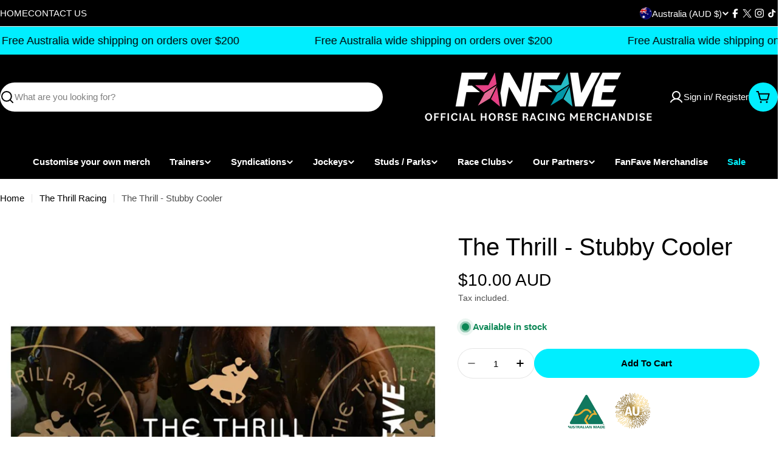

--- FILE ---
content_type: text/html; charset=utf-8
request_url: https://www.fanfave.com.au/products/the-thrill-stubby-cooler
body_size: 69291
content:

<!doctype html>
<html
  class="no-js"
  lang="en"
  
>
  <head>
    <script type="application/vnd.locksmith+json" data-locksmith>{"version":"v254","locked":false,"initialized":true,"scope":"product","access_granted":true,"access_denied":false,"requires_customer":false,"manual_lock":false,"remote_lock":false,"has_timeout":false,"remote_rendered":null,"hide_resource":false,"hide_links_to_resource":false,"transparent":true,"locks":{"all":[],"opened":[]},"keys":[],"keys_signature":"7ed65f8e8233edded492eee6d6e2c69f98d7f47afc02577d79ba38840600fc60","state":{"template":"product","theme":149593751704,"product":"the-thrill-stubby-cooler","collection":null,"page":null,"blog":null,"article":null,"app":null},"now":1769036422,"path":"\/products\/the-thrill-stubby-cooler","locale_root_url":"\/","canonical_url":"https:\/\/www.fanfave.com.au\/products\/the-thrill-stubby-cooler","customer_id":null,"customer_id_signature":"7ed65f8e8233edded492eee6d6e2c69f98d7f47afc02577d79ba38840600fc60","cart":null}</script><script data-locksmith>!function(){undefined;!function(){var s=window.Locksmith={},e=document.querySelector('script[type="application/vnd.locksmith+json"]'),n=e&&e.innerHTML;if(s.state={},s.util={},s.loading=!1,n)try{s.state=JSON.parse(n)}catch(d){}if(document.addEventListener&&document.querySelector){var o,i,a,t=[76,79,67,75,83,77,73,84,72,49,49],c=function(){i=t.slice(0)},l="style",r=function(e){e&&27!==e.keyCode&&"click"!==e.type||(document.removeEventListener("keydown",r),document.removeEventListener("click",r),o&&document.body.removeChild(o),o=null)};c(),document.addEventListener("keyup",function(e){if(e.keyCode===i[0]){if(clearTimeout(a),i.shift(),0<i.length)return void(a=setTimeout(c,1e3));c(),r(),(o=document.createElement("div"))[l].width="50%",o[l].maxWidth="1000px",o[l].height="85%",o[l].border="1px rgba(0, 0, 0, 0.2) solid",o[l].background="rgba(255, 255, 255, 0.99)",o[l].borderRadius="4px",o[l].position="fixed",o[l].top="50%",o[l].left="50%",o[l].transform="translateY(-50%) translateX(-50%)",o[l].boxShadow="0 2px 5px rgba(0, 0, 0, 0.3), 0 0 100vh 100vw rgba(0, 0, 0, 0.5)",o[l].zIndex="2147483645";var t=document.createElement("textarea");t.value=JSON.stringify(JSON.parse(n),null,2),t[l].border="none",t[l].display="block",t[l].boxSizing="border-box",t[l].width="100%",t[l].height="100%",t[l].background="transparent",t[l].padding="22px",t[l].fontFamily="monospace",t[l].fontSize="14px",t[l].color="#333",t[l].resize="none",t[l].outline="none",t.readOnly=!0,o.appendChild(t),document.body.appendChild(o),t.addEventListener("click",function(e){e.stopImmediatePropagation()}),t.select(),document.addEventListener("keydown",r),document.addEventListener("click",r)}})}s.isEmbedded=-1!==window.location.search.indexOf("_ab=0&_fd=0&_sc=1"),s.path=s.state.path||window.location.pathname,s.basePath=s.state.locale_root_url.concat("/apps/locksmith").replace(/^\/\//,"/"),s.reloading=!1,s.util.console=window.console||{log:function(){},error:function(){}},s.util.makeUrl=function(e,t){var n,o=s.basePath+e,i=[],a=s.cache();for(n in a)i.push(n+"="+encodeURIComponent(a[n]));for(n in t)i.push(n+"="+encodeURIComponent(t[n]));return s.state.customer_id&&(i.push("customer_id="+encodeURIComponent(s.state.customer_id)),i.push("customer_id_signature="+encodeURIComponent(s.state.customer_id_signature))),o+=(-1===o.indexOf("?")?"?":"&")+i.join("&")},s._initializeCallbacks=[],s.on=function(e,t){if("initialize"!==e)throw'Locksmith.on() currently only supports the "initialize" event';s._initializeCallbacks.push(t)},s.initializeSession=function(e){if(!s.isEmbedded){var t=!1,n=!0,o=!0;(e=e||{}).silent&&(o=n=!(t=!0)),s.ping({silent:t,spinner:n,reload:o,callback:function(){s._initializeCallbacks.forEach(function(e){e()})}})}},s.cache=function(e){var t={};try{var n=function i(e){return(document.cookie.match("(^|; )"+e+"=([^;]*)")||0)[2]};t=JSON.parse(decodeURIComponent(n("locksmith-params")||"{}"))}catch(d){}if(e){for(var o in e)t[o]=e[o];document.cookie="locksmith-params=; expires=Thu, 01 Jan 1970 00:00:00 GMT; path=/",document.cookie="locksmith-params="+encodeURIComponent(JSON.stringify(t))+"; path=/"}return t},s.cache.cart=s.state.cart,s.cache.cartLastSaved=null,s.params=s.cache(),s.util.reload=function(){s.reloading=!0;try{window.location.href=window.location.href.replace(/#.*/,"")}catch(d){s.util.console.error("Preferred reload method failed",d),window.location.reload()}},s.cache.saveCart=function(e){if(!s.cache.cart||s.cache.cart===s.cache.cartLastSaved)return e?e():null;var t=s.cache.cartLastSaved;s.cache.cartLastSaved=s.cache.cart,fetch("/cart/update.js",{method:"POST",headers:{"Content-Type":"application/json",Accept:"application/json"},body:JSON.stringify({attributes:{locksmith:s.cache.cart}})}).then(function(e){if(!e.ok)throw new Error("Cart update failed: "+e.status);return e.json()}).then(function(){e&&e()})["catch"](function(e){if(s.cache.cartLastSaved=t,!s.reloading)throw e})},s.util.spinnerHTML='<style>body{background:#FFF}@keyframes spin{from{transform:rotate(0deg)}to{transform:rotate(360deg)}}#loading{display:flex;width:100%;height:50vh;color:#777;align-items:center;justify-content:center}#loading .spinner{display:block;animation:spin 600ms linear infinite;position:relative;width:50px;height:50px}#loading .spinner-ring{stroke:currentColor;stroke-dasharray:100%;stroke-width:2px;stroke-linecap:round;fill:none}</style><div id="loading"><div class="spinner"><svg width="100%" height="100%"><svg preserveAspectRatio="xMinYMin"><circle class="spinner-ring" cx="50%" cy="50%" r="45%"></circle></svg></svg></div></div>',s.util.clobberBody=function(e){document.body.innerHTML=e},s.util.clobberDocument=function(e){e.responseText&&(e=e.responseText),document.documentElement&&document.removeChild(document.documentElement);var t=document.open("text/html","replace");t.writeln(e),t.close(),setTimeout(function(){var e=t.querySelector("[autofocus]");e&&e.focus()},100)},s.util.serializeForm=function(e){if(e&&"FORM"===e.nodeName){var t,n,o={};for(t=e.elements.length-1;0<=t;t-=1)if(""!==e.elements[t].name)switch(e.elements[t].nodeName){case"INPUT":switch(e.elements[t].type){default:case"text":case"hidden":case"password":case"button":case"reset":case"submit":o[e.elements[t].name]=e.elements[t].value;break;case"checkbox":case"radio":e.elements[t].checked&&(o[e.elements[t].name]=e.elements[t].value);break;case"file":}break;case"TEXTAREA":o[e.elements[t].name]=e.elements[t].value;break;case"SELECT":switch(e.elements[t].type){case"select-one":o[e.elements[t].name]=e.elements[t].value;break;case"select-multiple":for(n=e.elements[t].options.length-1;0<=n;n-=1)e.elements[t].options[n].selected&&(o[e.elements[t].name]=e.elements[t].options[n].value)}break;case"BUTTON":switch(e.elements[t].type){case"reset":case"submit":case"button":o[e.elements[t].name]=e.elements[t].value}}return o}},s.util.on=function(e,a,s,t){t=t||document;var c="locksmith-"+e+a,n=function(e){var t=e.target,n=e.target.parentElement,o=t&&t.className&&(t.className.baseVal||t.className)||"",i=n&&n.className&&(n.className.baseVal||n.className)||"";("string"==typeof o&&-1!==o.split(/\s+/).indexOf(a)||"string"==typeof i&&-1!==i.split(/\s+/).indexOf(a))&&!e[c]&&(e[c]=!0,s(e))};t.attachEvent?t.attachEvent(e,n):t.addEventListener(e,n,!1)},s.util.enableActions=function(e){s.util.on("click","locksmith-action",function(e){e.preventDefault();var t=e.target;t.dataset.confirmWith&&!confirm(t.dataset.confirmWith)||(t.disabled=!0,t.innerText=t.dataset.disableWith,s.post("/action",t.dataset.locksmithParams,{spinner:!1,type:"text",success:function(e){(e=JSON.parse(e.responseText)).message&&alert(e.message),s.util.reload()}}))},e)},s.util.inject=function(e,t){var n=["data","locksmith","append"];if(-1!==t.indexOf(n.join("-"))){var o=document.createElement("div");o.innerHTML=t,e.appendChild(o)}else e.innerHTML=t;var i,a,s=e.querySelectorAll("script");for(a=0;a<s.length;++a){i=s[a];var c=document.createElement("script");if(i.type&&(c.type=i.type),i.src)c.src=i.src;else{var l=document.createTextNode(i.innerHTML);c.appendChild(l)}e.appendChild(c)}var r=e.querySelector("[autofocus]");r&&r.focus()},s.post=function(e,t,n){!1!==(n=n||{}).spinner&&s.util.clobberBody(s.util.spinnerHTML);var o={};n.container===document?(o.layout=1,n.success=function(e){s.util.clobberDocument(e)}):n.container&&(o.layout=0,n.success=function(e){var t=document.getElementById(n.container);s.util.inject(t,e),t.id===t.firstChild.id&&t.parentElement.replaceChild(t.firstChild,t)}),n.form_type&&(t.form_type=n.form_type),n.include_layout_classes!==undefined&&(t.include_layout_classes=n.include_layout_classes),n.lock_id!==undefined&&(t.lock_id=n.lock_id),s.loading=!0;var i=s.util.makeUrl(e,o),a="json"===n.type||"text"===n.type;fetch(i,{method:"POST",headers:{"Content-Type":"application/json",Accept:a?"application/json":"text/html"},body:JSON.stringify(t)}).then(function(e){if(!e.ok)throw new Error("Request failed: "+e.status);return e.text()}).then(function(e){var t=n.success||s.util.clobberDocument;t(a?{responseText:e}:e)})["catch"](function(e){if(!s.reloading)if("dashboard.weglot.com"!==window.location.host){if(!n.silent)throw alert("Something went wrong! Please refresh and try again."),e;console.error(e)}else console.error(e)})["finally"](function(){s.loading=!1})},s.postResource=function(e,t){e.path=s.path,e.search=window.location.search,e.state=s.state,e.passcode&&(e.passcode=e.passcode.trim()),e.email&&(e.email=e.email.trim()),e.state.cart=s.cache.cart,e.locksmith_json=s.jsonTag,e.locksmith_json_signature=s.jsonTagSignature,s.post("/resource",e,t)},s.ping=function(e){if(!s.isEmbedded){e=e||{};s.post("/ping",{path:s.path,search:window.location.search,state:s.state},{spinner:!!e.spinner,silent:"undefined"==typeof e.silent||e.silent,type:"text",success:function(e){e&&e.responseText?(e=JSON.parse(e.responseText)).messages&&0<e.messages.length&&s.showMessages(e.messages):console.error("[Locksmith] Invalid result in ping callback:",e)}})}},s.timeoutMonitor=function(){var e=s.cache.cart;s.ping({callback:function(){e!==s.cache.cart||setTimeout(function(){s.timeoutMonitor()},6e4)}})},s.showMessages=function(e){var t=document.createElement("div");t.style.position="fixed",t.style.left=0,t.style.right=0,t.style.bottom="-50px",t.style.opacity=0,t.style.background="#191919",t.style.color="#ddd",t.style.transition="bottom 0.2s, opacity 0.2s",t.style.zIndex=999999,t.innerHTML="        <style>          .locksmith-ab .locksmith-b { display: none; }          .locksmith-ab.toggled .locksmith-b { display: flex; }          .locksmith-ab.toggled .locksmith-a { display: none; }          .locksmith-flex { display: flex; flex-wrap: wrap; justify-content: space-between; align-items: center; padding: 10px 20px; }          .locksmith-message + .locksmith-message { border-top: 1px #555 solid; }          .locksmith-message a { color: inherit; font-weight: bold; }          .locksmith-message a:hover { color: inherit; opacity: 0.8; }          a.locksmith-ab-toggle { font-weight: inherit; text-decoration: underline; }          .locksmith-text { flex-grow: 1; }          .locksmith-cta { flex-grow: 0; text-align: right; }          .locksmith-cta button { transform: scale(0.8); transform-origin: left; }          .locksmith-cta > * { display: block; }          .locksmith-cta > * + * { margin-top: 10px; }          .locksmith-message a.locksmith-close { flex-grow: 0; text-decoration: none; margin-left: 15px; font-size: 30px; font-family: monospace; display: block; padding: 2px 10px; }                    @media screen and (max-width: 600px) {            .locksmith-wide-only { display: none !important; }            .locksmith-flex { padding: 0 15px; }            .locksmith-flex > * { margin-top: 5px; margin-bottom: 5px; }            .locksmith-cta { text-align: left; }          }                    @media screen and (min-width: 601px) {            .locksmith-narrow-only { display: none !important; }          }        </style>      "+e.map(function(e){return'<div class="locksmith-message">'+e+"</div>"}).join(""),document.body.appendChild(t),document.body.style.position="relative",document.body.parentElement.style.paddingBottom=t.offsetHeight+"px",setTimeout(function(){t.style.bottom=0,t.style.opacity=1},50),s.util.on("click","locksmith-ab-toggle",function(e){e.preventDefault();for(var t=e.target.parentElement;-1===t.className.split(" ").indexOf("locksmith-ab");)t=t.parentElement;-1!==t.className.split(" ").indexOf("toggled")?t.className=t.className.replace("toggled",""):t.className=t.className+" toggled"}),s.util.enableActions(t)}}()}();</script>
      <script data-locksmith>Locksmith.cache.cart=null</script>

  <script data-locksmith>Locksmith.jsonTag="{\"version\":\"v254\",\"locked\":false,\"initialized\":true,\"scope\":\"product\",\"access_granted\":true,\"access_denied\":false,\"requires_customer\":false,\"manual_lock\":false,\"remote_lock\":false,\"has_timeout\":false,\"remote_rendered\":null,\"hide_resource\":false,\"hide_links_to_resource\":false,\"transparent\":true,\"locks\":{\"all\":[],\"opened\":[]},\"keys\":[],\"keys_signature\":\"7ed65f8e8233edded492eee6d6e2c69f98d7f47afc02577d79ba38840600fc60\",\"state\":{\"template\":\"product\",\"theme\":149593751704,\"product\":\"the-thrill-stubby-cooler\",\"collection\":null,\"page\":null,\"blog\":null,\"article\":null,\"app\":null},\"now\":1769036422,\"path\":\"\\\/products\\\/the-thrill-stubby-cooler\",\"locale_root_url\":\"\\\/\",\"canonical_url\":\"https:\\\/\\\/www.fanfave.com.au\\\/products\\\/the-thrill-stubby-cooler\",\"customer_id\":null,\"customer_id_signature\":\"7ed65f8e8233edded492eee6d6e2c69f98d7f47afc02577d79ba38840600fc60\",\"cart\":null}";Locksmith.jsonTagSignature="43fa3c772b21f2477c0636535972d29992cfb4060b5c8344b1a25f0603b62da5"</script>
    <meta charset="utf-8">
    <meta http-equiv="X-UA-Compatible" content="IE=edge">
    <meta name="viewport" content="width=device-width,initial-scale=1">
    <meta name="theme-color" content="">
    <link rel="canonical" href="https://www.fanfave.com.au/products/the-thrill-stubby-cooler">
    <link rel="preconnect" href="https://cdn.shopify.com" crossorigin><title>The Thrill - Stubby Cooler &ndash; FanFave</title>

    
<meta name="description" content="Ice the competition with your very own The Thrill Racing Syndications stubby cooler.  High quality, high density 5mm neoprene with sublimation printing and durable finishing ensures you’ll be cheering your stable on in style for a long time! Because your bespoke FanFave cooler is custom made, please allow 8-14 days for">



<meta property="og:site_name" content="FanFave">
<meta property="og:url" content="https://www.fanfave.com.au/products/the-thrill-stubby-cooler"><meta property="og:title" content="The Thrill - Stubby Cooler">
<meta property="og:type" content="product">
<meta property="og:description" content="Ice the competition with your very own The Thrill Racing Syndications stubby cooler.  High quality, high density 5mm neoprene with sublimation printing and durable finishing ensures you’ll be cheering your stable on in style for a long time! Because your bespoke FanFave cooler is custom made, please allow 8-14 days for">
<meta property="og:image" content="http://www.fanfave.com.au/cdn/shop/files/Slide1_f8512944-c9e4-484b-b0f7-883847e25f4e.jpg?v=1713763660">
<meta property="og:image:secure_url" content="https://www.fanfave.com.au/cdn/shop/files/Slide1_f8512944-c9e4-484b-b0f7-883847e25f4e.jpg?v=1713763660">
<meta property="og:image:width" content="816">
  <meta property="og:image:height" content="816"><meta property="og:price:amount" content="10.00">
<meta property="og:price:currency" content="AUD">
<meta name="twitter:site" content="@https://x.com/FanFave_"><meta name="twitter:card" content="summary_large_image"><meta name="twitter:title" content="The Thrill - Stubby Cooler">
<meta name="twitter:description" content="Ice the competition with your very own The Thrill Racing Syndications stubby cooler.  High quality, high density 5mm neoprene with sublimation printing and durable finishing ensures you’ll be cheering your stable on in style for a long time! Because your bespoke FanFave cooler is custom made, please allow 8-14 days for">

<style data-shopify>
  
  
  
  
  
  
  
  
  

  
    :root,
.color-scheme-1 {
      --color-background: 255,255,255;
      --color-secondary-background: 245,245,245;
      --color-primary: 196,48,28;
      --color-text-heading: 0,0,0;
      --color-foreground: 0,0,0;
      --color-subtext: 77,77,77;
      --color-subtext-alpha: 1.0;
      --color-border: 229,229,229;
      --color-border-alpha: 1.0;
      --color-button: 0,0,0;
      --color-button-text: 255,255,255;
      --color-secondary-button: 237,237,237;
      --color-secondary-button-border: 237,237,237;
      --color-secondary-button-text: 0,0,0;
      --color-button-before: ;
      --color-field: 255,255,255;
      --color-field-alpha: 1.0;
      --color-field-text: 0,0,0;
      --color-link: 0,0,0;
      --color-link-hover: 0,0,0;
      --color-product-price-sale: 196,48,28;
      --color-progress-bar: 13,135,86;
      --color-foreground-lighten-60: #666666;
      --color-foreground-lighten-40: #999999;
      --color-foreground-lighten-19: #cfcfcf;
--inputs-border-width: 1px;
        --inputs-search-border-width: 2px;}
    @media (min-width: 768px) {
      body .desktop-color-scheme-1 {
        --color-background: 255,255,255;
      --color-secondary-background: 245,245,245;
      --color-primary: 196,48,28;
      --color-text-heading: 0,0,0;
      --color-foreground: 0,0,0;
      --color-subtext: 77,77,77;
      --color-subtext-alpha: 1.0;
      --color-border: 229,229,229;
      --color-border-alpha: 1.0;
      --color-button: 0,0,0;
      --color-button-text: 255,255,255;
      --color-secondary-button: 237,237,237;
      --color-secondary-button-border: 237,237,237;
      --color-secondary-button-text: 0,0,0;
      --color-button-before: ;
      --color-field: 255,255,255;
      --color-field-alpha: 1.0;
      --color-field-text: 0,0,0;
      --color-link: 0,0,0;
      --color-link-hover: 0,0,0;
      --color-product-price-sale: 196,48,28;
      --color-progress-bar: 13,135,86;
      --color-foreground-lighten-60: #666666;
      --color-foreground-lighten-40: #999999;
      --color-foreground-lighten-19: #cfcfcf;
        color: rgb(var(--color-foreground));
        background-color: rgb(var(--color-background));
      }
    }
    @media (max-width: 767px) {
      body .mobile-color-scheme-1 {
        --color-background: 255,255,255;
      --color-secondary-background: 245,245,245;
      --color-primary: 196,48,28;
      --color-text-heading: 0,0,0;
      --color-foreground: 0,0,0;
      --color-subtext: 77,77,77;
      --color-subtext-alpha: 1.0;
      --color-border: 229,229,229;
      --color-border-alpha: 1.0;
      --color-button: 0,0,0;
      --color-button-text: 255,255,255;
      --color-secondary-button: 237,237,237;
      --color-secondary-button-border: 237,237,237;
      --color-secondary-button-text: 0,0,0;
      --color-button-before: ;
      --color-field: 255,255,255;
      --color-field-alpha: 1.0;
      --color-field-text: 0,0,0;
      --color-link: 0,0,0;
      --color-link-hover: 0,0,0;
      --color-product-price-sale: 196,48,28;
      --color-progress-bar: 13,135,86;
      --color-foreground-lighten-60: #666666;
      --color-foreground-lighten-40: #999999;
      --color-foreground-lighten-19: #cfcfcf;
        color: rgb(var(--color-foreground));
        background-color: rgb(var(--color-background));
      }
    }
  
    
.color-scheme-inverse {
      --color-background: 0,0,0;
      --color-secondary-background: 0,0,0;
      --color-primary: 196,48,28;
      --color-text-heading: 255,255,255;
      --color-foreground: 255,255,255;
      --color-subtext: 255,255,255;
      --color-subtext-alpha: 1.0;
      --color-border: 196,196,196;
      --color-border-alpha: 1.0;
      --color-button: 0,0,0;
      --color-button-text: 0,238,255;
      --color-secondary-button: 0,238,255;
      --color-secondary-button-border: 230,230,230;
      --color-secondary-button-text: 0,0,0;
      --color-button-before: ;
      --color-field: 255,255,255;
      --color-field-alpha: 1.0;
      --color-field-text: 0,0,0;
      --color-link: 255,255,255;
      --color-link-hover: 255,255,255;
      --color-product-price-sale: 196,48,28;
      --color-progress-bar: 13,135,86;
      --color-foreground-lighten-60: #999999;
      --color-foreground-lighten-40: #666666;
      --color-foreground-lighten-19: #303030;
--inputs-border-width: 0px;
        --inputs-search-border-width: 0px;}
    @media (min-width: 768px) {
      body .desktop-color-scheme-inverse {
        --color-background: 0,0,0;
      --color-secondary-background: 0,0,0;
      --color-primary: 196,48,28;
      --color-text-heading: 255,255,255;
      --color-foreground: 255,255,255;
      --color-subtext: 255,255,255;
      --color-subtext-alpha: 1.0;
      --color-border: 196,196,196;
      --color-border-alpha: 1.0;
      --color-button: 0,0,0;
      --color-button-text: 0,238,255;
      --color-secondary-button: 0,238,255;
      --color-secondary-button-border: 230,230,230;
      --color-secondary-button-text: 0,0,0;
      --color-button-before: ;
      --color-field: 255,255,255;
      --color-field-alpha: 1.0;
      --color-field-text: 0,0,0;
      --color-link: 255,255,255;
      --color-link-hover: 255,255,255;
      --color-product-price-sale: 196,48,28;
      --color-progress-bar: 13,135,86;
      --color-foreground-lighten-60: #999999;
      --color-foreground-lighten-40: #666666;
      --color-foreground-lighten-19: #303030;
        color: rgb(var(--color-foreground));
        background-color: rgb(var(--color-background));
      }
    }
    @media (max-width: 767px) {
      body .mobile-color-scheme-inverse {
        --color-background: 0,0,0;
      --color-secondary-background: 0,0,0;
      --color-primary: 196,48,28;
      --color-text-heading: 255,255,255;
      --color-foreground: 255,255,255;
      --color-subtext: 255,255,255;
      --color-subtext-alpha: 1.0;
      --color-border: 196,196,196;
      --color-border-alpha: 1.0;
      --color-button: 0,0,0;
      --color-button-text: 0,238,255;
      --color-secondary-button: 0,238,255;
      --color-secondary-button-border: 230,230,230;
      --color-secondary-button-text: 0,0,0;
      --color-button-before: ;
      --color-field: 255,255,255;
      --color-field-alpha: 1.0;
      --color-field-text: 0,0,0;
      --color-link: 255,255,255;
      --color-link-hover: 255,255,255;
      --color-product-price-sale: 196,48,28;
      --color-progress-bar: 13,135,86;
      --color-foreground-lighten-60: #999999;
      --color-foreground-lighten-40: #666666;
      --color-foreground-lighten-19: #303030;
        color: rgb(var(--color-foreground));
        background-color: rgb(var(--color-background));
      }
    }
  
    
.color-scheme-info {
      --color-background: 94,39,35;
      --color-secondary-background: 247,247,247;
      --color-primary: 196,48,28;
      --color-text-heading: 255,255,255;
      --color-foreground: 255,255,255;
      --color-subtext: 207,190,189;
      --color-subtext-alpha: 1.0;
      --color-border: 247,247,247;
      --color-border-alpha: 1.0;
      --color-button: 255,255,255;
      --color-button-text: 0,0,0;
      --color-secondary-button: 255,255,255;
      --color-secondary-button-border: 255,255,255;
      --color-secondary-button-text: 0,0,0;
      --color-button-before: ;
      --color-field: 255,255,255;
      --color-field-alpha: 1.0;
      --color-field-text: 0,0,0;
      --color-link: 255,255,255;
      --color-link-hover: 255,255,255;
      --color-product-price-sale: 196,48,28;
      --color-progress-bar: 13,135,86;
      --color-foreground-lighten-60: #bfa9a7;
      --color-foreground-lighten-40: #9e7d7b;
      --color-foreground-lighten-19: #7d504d;
--inputs-border-width: 0px;
        --inputs-search-border-width: 0px;}
    @media (min-width: 768px) {
      body .desktop-color-scheme-info {
        --color-background: 94,39,35;
      --color-secondary-background: 247,247,247;
      --color-primary: 196,48,28;
      --color-text-heading: 255,255,255;
      --color-foreground: 255,255,255;
      --color-subtext: 207,190,189;
      --color-subtext-alpha: 1.0;
      --color-border: 247,247,247;
      --color-border-alpha: 1.0;
      --color-button: 255,255,255;
      --color-button-text: 0,0,0;
      --color-secondary-button: 255,255,255;
      --color-secondary-button-border: 255,255,255;
      --color-secondary-button-text: 0,0,0;
      --color-button-before: ;
      --color-field: 255,255,255;
      --color-field-alpha: 1.0;
      --color-field-text: 0,0,0;
      --color-link: 255,255,255;
      --color-link-hover: 255,255,255;
      --color-product-price-sale: 196,48,28;
      --color-progress-bar: 13,135,86;
      --color-foreground-lighten-60: #bfa9a7;
      --color-foreground-lighten-40: #9e7d7b;
      --color-foreground-lighten-19: #7d504d;
        color: rgb(var(--color-foreground));
        background-color: rgb(var(--color-background));
      }
    }
    @media (max-width: 767px) {
      body .mobile-color-scheme-info {
        --color-background: 94,39,35;
      --color-secondary-background: 247,247,247;
      --color-primary: 196,48,28;
      --color-text-heading: 255,255,255;
      --color-foreground: 255,255,255;
      --color-subtext: 207,190,189;
      --color-subtext-alpha: 1.0;
      --color-border: 247,247,247;
      --color-border-alpha: 1.0;
      --color-button: 255,255,255;
      --color-button-text: 0,0,0;
      --color-secondary-button: 255,255,255;
      --color-secondary-button-border: 255,255,255;
      --color-secondary-button-text: 0,0,0;
      --color-button-before: ;
      --color-field: 255,255,255;
      --color-field-alpha: 1.0;
      --color-field-text: 0,0,0;
      --color-link: 255,255,255;
      --color-link-hover: 255,255,255;
      --color-product-price-sale: 196,48,28;
      --color-progress-bar: 13,135,86;
      --color-foreground-lighten-60: #bfa9a7;
      --color-foreground-lighten-40: #9e7d7b;
      --color-foreground-lighten-19: #7d504d;
        color: rgb(var(--color-foreground));
        background-color: rgb(var(--color-background));
      }
    }
  
    
.color-scheme-2 {
      --color-background: 17,53,52;
      --color-secondary-background: 255,255,255;
      --color-primary: 255,224,147;
      --color-text-heading: 255,255,255;
      --color-foreground: 255,255,255;
      --color-subtext: 233,233,233;
      --color-subtext-alpha: 1.0;
      --color-border: 41,73,72;
      --color-border-alpha: 1.0;
      --color-button: 255,224,147;
      --color-button-text: 0,0,0;
      --color-secondary-button: 255,255,255;
      --color-secondary-button-border: 255,255,255;
      --color-secondary-button-text: 0,0,0;
      --color-button-before: ;
      --color-field: 255,255,255;
      --color-field-alpha: 1.0;
      --color-field-text: 0,0,0;
      --color-link: 255,255,255;
      --color-link-hover: 255,255,255;
      --color-product-price-sale: 196,48,28;
      --color-progress-bar: 13,135,86;
      --color-foreground-lighten-60: #a0aeae;
      --color-foreground-lighten-40: #708685;
      --color-foreground-lighten-19: #3e5b5b;
--inputs-border-width: 0px;
        --inputs-search-border-width: 0px;}
    @media (min-width: 768px) {
      body .desktop-color-scheme-2 {
        --color-background: 17,53,52;
      --color-secondary-background: 255,255,255;
      --color-primary: 255,224,147;
      --color-text-heading: 255,255,255;
      --color-foreground: 255,255,255;
      --color-subtext: 233,233,233;
      --color-subtext-alpha: 1.0;
      --color-border: 41,73,72;
      --color-border-alpha: 1.0;
      --color-button: 255,224,147;
      --color-button-text: 0,0,0;
      --color-secondary-button: 255,255,255;
      --color-secondary-button-border: 255,255,255;
      --color-secondary-button-text: 0,0,0;
      --color-button-before: ;
      --color-field: 255,255,255;
      --color-field-alpha: 1.0;
      --color-field-text: 0,0,0;
      --color-link: 255,255,255;
      --color-link-hover: 255,255,255;
      --color-product-price-sale: 196,48,28;
      --color-progress-bar: 13,135,86;
      --color-foreground-lighten-60: #a0aeae;
      --color-foreground-lighten-40: #708685;
      --color-foreground-lighten-19: #3e5b5b;
        color: rgb(var(--color-foreground));
        background-color: rgb(var(--color-background));
      }
    }
    @media (max-width: 767px) {
      body .mobile-color-scheme-2 {
        --color-background: 17,53,52;
      --color-secondary-background: 255,255,255;
      --color-primary: 255,224,147;
      --color-text-heading: 255,255,255;
      --color-foreground: 255,255,255;
      --color-subtext: 233,233,233;
      --color-subtext-alpha: 1.0;
      --color-border: 41,73,72;
      --color-border-alpha: 1.0;
      --color-button: 255,224,147;
      --color-button-text: 0,0,0;
      --color-secondary-button: 255,255,255;
      --color-secondary-button-border: 255,255,255;
      --color-secondary-button-text: 0,0,0;
      --color-button-before: ;
      --color-field: 255,255,255;
      --color-field-alpha: 1.0;
      --color-field-text: 0,0,0;
      --color-link: 255,255,255;
      --color-link-hover: 255,255,255;
      --color-product-price-sale: 196,48,28;
      --color-progress-bar: 13,135,86;
      --color-foreground-lighten-60: #a0aeae;
      --color-foreground-lighten-40: #708685;
      --color-foreground-lighten-19: #3e5b5b;
        color: rgb(var(--color-foreground));
        background-color: rgb(var(--color-background));
      }
    }
  
    
.color-scheme-3 {
      --color-background: 255,224,147;
      --color-secondary-background: 247,247,247;
      --color-primary: 196,48,28;
      --color-text-heading: 0,0,0;
      --color-foreground: 0,0,0;
      --color-subtext: 102,102,102;
      --color-subtext-alpha: 1.0;
      --color-border: 247,247,247;
      --color-border-alpha: 1.0;
      --color-button: 0,0,0;
      --color-button-text: 255,255,255;
      --color-secondary-button: 255,224,147;
      --color-secondary-button-border: 255,224,147;
      --color-secondary-button-text: 0,0,0;
      --color-button-before: ;
      --color-field: 255,255,255;
      --color-field-alpha: 1.0;
      --color-field-text: 0,0,0;
      --color-link: 0,0,0;
      --color-link-hover: 0,0,0;
      --color-product-price-sale: 196,48,28;
      --color-progress-bar: 13,135,86;
      --color-foreground-lighten-60: #665a3b;
      --color-foreground-lighten-40: #998658;
      --color-foreground-lighten-19: #cfb577;
--inputs-border-width: 0px;
        --inputs-search-border-width: 0px;}
    @media (min-width: 768px) {
      body .desktop-color-scheme-3 {
        --color-background: 255,224,147;
      --color-secondary-background: 247,247,247;
      --color-primary: 196,48,28;
      --color-text-heading: 0,0,0;
      --color-foreground: 0,0,0;
      --color-subtext: 102,102,102;
      --color-subtext-alpha: 1.0;
      --color-border: 247,247,247;
      --color-border-alpha: 1.0;
      --color-button: 0,0,0;
      --color-button-text: 255,255,255;
      --color-secondary-button: 255,224,147;
      --color-secondary-button-border: 255,224,147;
      --color-secondary-button-text: 0,0,0;
      --color-button-before: ;
      --color-field: 255,255,255;
      --color-field-alpha: 1.0;
      --color-field-text: 0,0,0;
      --color-link: 0,0,0;
      --color-link-hover: 0,0,0;
      --color-product-price-sale: 196,48,28;
      --color-progress-bar: 13,135,86;
      --color-foreground-lighten-60: #665a3b;
      --color-foreground-lighten-40: #998658;
      --color-foreground-lighten-19: #cfb577;
        color: rgb(var(--color-foreground));
        background-color: rgb(var(--color-background));
      }
    }
    @media (max-width: 767px) {
      body .mobile-color-scheme-3 {
        --color-background: 255,224,147;
      --color-secondary-background: 247,247,247;
      --color-primary: 196,48,28;
      --color-text-heading: 0,0,0;
      --color-foreground: 0,0,0;
      --color-subtext: 102,102,102;
      --color-subtext-alpha: 1.0;
      --color-border: 247,247,247;
      --color-border-alpha: 1.0;
      --color-button: 0,0,0;
      --color-button-text: 255,255,255;
      --color-secondary-button: 255,224,147;
      --color-secondary-button-border: 255,224,147;
      --color-secondary-button-text: 0,0,0;
      --color-button-before: ;
      --color-field: 255,255,255;
      --color-field-alpha: 1.0;
      --color-field-text: 0,0,0;
      --color-link: 0,0,0;
      --color-link-hover: 0,0,0;
      --color-product-price-sale: 196,48,28;
      --color-progress-bar: 13,135,86;
      --color-foreground-lighten-60: #665a3b;
      --color-foreground-lighten-40: #998658;
      --color-foreground-lighten-19: #cfb577;
        color: rgb(var(--color-foreground));
        background-color: rgb(var(--color-background));
      }
    }
  
    
.color-scheme-4 {
      --color-background: 232,222,212;
      --color-secondary-background: 247,247,247;
      --color-primary: 196,48,28;
      --color-text-heading: 0,0,0;
      --color-foreground: 0,0,0;
      --color-subtext: 102,102,102;
      --color-subtext-alpha: 1.0;
      --color-border: 204,204,204;
      --color-border-alpha: 1.0;
      --color-button: 0,0,0;
      --color-button-text: 255,255,255;
      --color-secondary-button: 233,233,233;
      --color-secondary-button-border: 233,233,233;
      --color-secondary-button-text: 0,0,0;
      --color-button-before: ;
      --color-field: 245,245,245;
      --color-field-alpha: 1.0;
      --color-field-text: 0,0,0;
      --color-link: 0,0,0;
      --color-link-hover: 0,0,0;
      --color-product-price-sale: 196,48,28;
      --color-progress-bar: 13,135,86;
      --color-foreground-lighten-60: #5d5955;
      --color-foreground-lighten-40: #8b857f;
      --color-foreground-lighten-19: #bcb4ac;
--inputs-border-width: 0px;
        --inputs-search-border-width: 0px;}
    @media (min-width: 768px) {
      body .desktop-color-scheme-4 {
        --color-background: 232,222,212;
      --color-secondary-background: 247,247,247;
      --color-primary: 196,48,28;
      --color-text-heading: 0,0,0;
      --color-foreground: 0,0,0;
      --color-subtext: 102,102,102;
      --color-subtext-alpha: 1.0;
      --color-border: 204,204,204;
      --color-border-alpha: 1.0;
      --color-button: 0,0,0;
      --color-button-text: 255,255,255;
      --color-secondary-button: 233,233,233;
      --color-secondary-button-border: 233,233,233;
      --color-secondary-button-text: 0,0,0;
      --color-button-before: ;
      --color-field: 245,245,245;
      --color-field-alpha: 1.0;
      --color-field-text: 0,0,0;
      --color-link: 0,0,0;
      --color-link-hover: 0,0,0;
      --color-product-price-sale: 196,48,28;
      --color-progress-bar: 13,135,86;
      --color-foreground-lighten-60: #5d5955;
      --color-foreground-lighten-40: #8b857f;
      --color-foreground-lighten-19: #bcb4ac;
        color: rgb(var(--color-foreground));
        background-color: rgb(var(--color-background));
      }
    }
    @media (max-width: 767px) {
      body .mobile-color-scheme-4 {
        --color-background: 232,222,212;
      --color-secondary-background: 247,247,247;
      --color-primary: 196,48,28;
      --color-text-heading: 0,0,0;
      --color-foreground: 0,0,0;
      --color-subtext: 102,102,102;
      --color-subtext-alpha: 1.0;
      --color-border: 204,204,204;
      --color-border-alpha: 1.0;
      --color-button: 0,0,0;
      --color-button-text: 255,255,255;
      --color-secondary-button: 233,233,233;
      --color-secondary-button-border: 233,233,233;
      --color-secondary-button-text: 0,0,0;
      --color-button-before: ;
      --color-field: 245,245,245;
      --color-field-alpha: 1.0;
      --color-field-text: 0,0,0;
      --color-link: 0,0,0;
      --color-link-hover: 0,0,0;
      --color-product-price-sale: 196,48,28;
      --color-progress-bar: 13,135,86;
      --color-foreground-lighten-60: #5d5955;
      --color-foreground-lighten-40: #8b857f;
      --color-foreground-lighten-19: #bcb4ac;
        color: rgb(var(--color-foreground));
        background-color: rgb(var(--color-background));
      }
    }
  
    
.color-scheme-6 {
      --color-background: 208,219,211;
      --color-secondary-background: 243,238,234;
      --color-primary: 196,48,28;
      --color-text-heading: 0,0,0;
      --color-foreground: 0,0,0;
      --color-subtext: 93,86,85;
      --color-subtext-alpha: 1.0;
      --color-border: 198,191,177;
      --color-border-alpha: 1.0;
      --color-button: 0,0,0;
      --color-button-text: 255,255,255;
      --color-secondary-button: 255,255,255;
      --color-secondary-button-border: 230,230,230;
      --color-secondary-button-text: 0,0,0;
      --color-button-before: ;
      --color-field: 255,255,255;
      --color-field-alpha: 1.0;
      --color-field-text: 0,0,0;
      --color-link: 0,0,0;
      --color-link-hover: 0,0,0;
      --color-product-price-sale: 196,48,28;
      --color-progress-bar: 13,135,86;
      --color-foreground-lighten-60: #535854;
      --color-foreground-lighten-40: #7d837f;
      --color-foreground-lighten-19: #a8b1ab;
--inputs-border-width: 0px;
        --inputs-search-border-width: 0px;}
    @media (min-width: 768px) {
      body .desktop-color-scheme-6 {
        --color-background: 208,219,211;
      --color-secondary-background: 243,238,234;
      --color-primary: 196,48,28;
      --color-text-heading: 0,0,0;
      --color-foreground: 0,0,0;
      --color-subtext: 93,86,85;
      --color-subtext-alpha: 1.0;
      --color-border: 198,191,177;
      --color-border-alpha: 1.0;
      --color-button: 0,0,0;
      --color-button-text: 255,255,255;
      --color-secondary-button: 255,255,255;
      --color-secondary-button-border: 230,230,230;
      --color-secondary-button-text: 0,0,0;
      --color-button-before: ;
      --color-field: 255,255,255;
      --color-field-alpha: 1.0;
      --color-field-text: 0,0,0;
      --color-link: 0,0,0;
      --color-link-hover: 0,0,0;
      --color-product-price-sale: 196,48,28;
      --color-progress-bar: 13,135,86;
      --color-foreground-lighten-60: #535854;
      --color-foreground-lighten-40: #7d837f;
      --color-foreground-lighten-19: #a8b1ab;
        color: rgb(var(--color-foreground));
        background-color: rgb(var(--color-background));
      }
    }
    @media (max-width: 767px) {
      body .mobile-color-scheme-6 {
        --color-background: 208,219,211;
      --color-secondary-background: 243,238,234;
      --color-primary: 196,48,28;
      --color-text-heading: 0,0,0;
      --color-foreground: 0,0,0;
      --color-subtext: 93,86,85;
      --color-subtext-alpha: 1.0;
      --color-border: 198,191,177;
      --color-border-alpha: 1.0;
      --color-button: 0,0,0;
      --color-button-text: 255,255,255;
      --color-secondary-button: 255,255,255;
      --color-secondary-button-border: 230,230,230;
      --color-secondary-button-text: 0,0,0;
      --color-button-before: ;
      --color-field: 255,255,255;
      --color-field-alpha: 1.0;
      --color-field-text: 0,0,0;
      --color-link: 0,0,0;
      --color-link-hover: 0,0,0;
      --color-product-price-sale: 196,48,28;
      --color-progress-bar: 13,135,86;
      --color-foreground-lighten-60: #535854;
      --color-foreground-lighten-40: #7d837f;
      --color-foreground-lighten-19: #a8b1ab;
        color: rgb(var(--color-foreground));
        background-color: rgb(var(--color-background));
      }
    }
  
    
.color-scheme-7 {
      --color-background: 232,214,212;
      --color-secondary-background: 233,233,233;
      --color-primary: 196,48,28;
      --color-text-heading: 0,0,0;
      --color-foreground: 0,0,0;
      --color-subtext: 93,86,85;
      --color-subtext-alpha: 1.0;
      --color-border: 230,230,230;
      --color-border-alpha: 1.0;
      --color-button: 0,0,0;
      --color-button-text: 255,255,255;
      --color-secondary-button: 233,233,233;
      --color-secondary-button-border: 233,233,233;
      --color-secondary-button-text: 0,0,0;
      --color-button-before: ;
      --color-field: 245,245,245;
      --color-field-alpha: 1.0;
      --color-field-text: 0,0,0;
      --color-link: 0,0,0;
      --color-link-hover: 0,0,0;
      --color-product-price-sale: 196,48,28;
      --color-progress-bar: 13,135,86;
      --color-foreground-lighten-60: #5d5655;
      --color-foreground-lighten-40: #8b807f;
      --color-foreground-lighten-19: #bcadac;
--inputs-border-width: 0px;
        --inputs-search-border-width: 0px;}
    @media (min-width: 768px) {
      body .desktop-color-scheme-7 {
        --color-background: 232,214,212;
      --color-secondary-background: 233,233,233;
      --color-primary: 196,48,28;
      --color-text-heading: 0,0,0;
      --color-foreground: 0,0,0;
      --color-subtext: 93,86,85;
      --color-subtext-alpha: 1.0;
      --color-border: 230,230,230;
      --color-border-alpha: 1.0;
      --color-button: 0,0,0;
      --color-button-text: 255,255,255;
      --color-secondary-button: 233,233,233;
      --color-secondary-button-border: 233,233,233;
      --color-secondary-button-text: 0,0,0;
      --color-button-before: ;
      --color-field: 245,245,245;
      --color-field-alpha: 1.0;
      --color-field-text: 0,0,0;
      --color-link: 0,0,0;
      --color-link-hover: 0,0,0;
      --color-product-price-sale: 196,48,28;
      --color-progress-bar: 13,135,86;
      --color-foreground-lighten-60: #5d5655;
      --color-foreground-lighten-40: #8b807f;
      --color-foreground-lighten-19: #bcadac;
        color: rgb(var(--color-foreground));
        background-color: rgb(var(--color-background));
      }
    }
    @media (max-width: 767px) {
      body .mobile-color-scheme-7 {
        --color-background: 232,214,212;
      --color-secondary-background: 233,233,233;
      --color-primary: 196,48,28;
      --color-text-heading: 0,0,0;
      --color-foreground: 0,0,0;
      --color-subtext: 93,86,85;
      --color-subtext-alpha: 1.0;
      --color-border: 230,230,230;
      --color-border-alpha: 1.0;
      --color-button: 0,0,0;
      --color-button-text: 255,255,255;
      --color-secondary-button: 233,233,233;
      --color-secondary-button-border: 233,233,233;
      --color-secondary-button-text: 0,0,0;
      --color-button-before: ;
      --color-field: 245,245,245;
      --color-field-alpha: 1.0;
      --color-field-text: 0,0,0;
      --color-link: 0,0,0;
      --color-link-hover: 0,0,0;
      --color-product-price-sale: 196,48,28;
      --color-progress-bar: 13,135,86;
      --color-foreground-lighten-60: #5d5655;
      --color-foreground-lighten-40: #8b807f;
      --color-foreground-lighten-19: #bcadac;
        color: rgb(var(--color-foreground));
        background-color: rgb(var(--color-background));
      }
    }
  
    
.color-scheme-8 {
      --color-background: 189,74,37;
      --color-secondary-background: 247,247,247;
      --color-primary: 196,48,28;
      --color-text-heading: 255,255,255;
      --color-foreground: 255,255,255;
      --color-subtext: 255,255,255;
      --color-subtext-alpha: 1.0;
      --color-border: 230,230,230;
      --color-border-alpha: 1.0;
      --color-button: 255,255,255;
      --color-button-text: 0,0,0;
      --color-secondary-button: 189,74,37;
      --color-secondary-button-border: 255,255,255;
      --color-secondary-button-text: 255,255,255;
      --color-button-before: ;
      --color-field: 245,245,245;
      --color-field-alpha: 1.0;
      --color-field-text: 0,0,0;
      --color-link: 255,255,255;
      --color-link-hover: 255,255,255;
      --color-product-price-sale: 196,48,28;
      --color-progress-bar: 13,135,86;
      --color-foreground-lighten-60: #e5b7a8;
      --color-foreground-lighten-40: #d7927c;
      --color-foreground-lighten-19: #ca6c4e;
--inputs-border-width: 0px;
        --inputs-search-border-width: 0px;}
    @media (min-width: 768px) {
      body .desktop-color-scheme-8 {
        --color-background: 189,74,37;
      --color-secondary-background: 247,247,247;
      --color-primary: 196,48,28;
      --color-text-heading: 255,255,255;
      --color-foreground: 255,255,255;
      --color-subtext: 255,255,255;
      --color-subtext-alpha: 1.0;
      --color-border: 230,230,230;
      --color-border-alpha: 1.0;
      --color-button: 255,255,255;
      --color-button-text: 0,0,0;
      --color-secondary-button: 189,74,37;
      --color-secondary-button-border: 255,255,255;
      --color-secondary-button-text: 255,255,255;
      --color-button-before: ;
      --color-field: 245,245,245;
      --color-field-alpha: 1.0;
      --color-field-text: 0,0,0;
      --color-link: 255,255,255;
      --color-link-hover: 255,255,255;
      --color-product-price-sale: 196,48,28;
      --color-progress-bar: 13,135,86;
      --color-foreground-lighten-60: #e5b7a8;
      --color-foreground-lighten-40: #d7927c;
      --color-foreground-lighten-19: #ca6c4e;
        color: rgb(var(--color-foreground));
        background-color: rgb(var(--color-background));
      }
    }
    @media (max-width: 767px) {
      body .mobile-color-scheme-8 {
        --color-background: 189,74,37;
      --color-secondary-background: 247,247,247;
      --color-primary: 196,48,28;
      --color-text-heading: 255,255,255;
      --color-foreground: 255,255,255;
      --color-subtext: 255,255,255;
      --color-subtext-alpha: 1.0;
      --color-border: 230,230,230;
      --color-border-alpha: 1.0;
      --color-button: 255,255,255;
      --color-button-text: 0,0,0;
      --color-secondary-button: 189,74,37;
      --color-secondary-button-border: 255,255,255;
      --color-secondary-button-text: 255,255,255;
      --color-button-before: ;
      --color-field: 245,245,245;
      --color-field-alpha: 1.0;
      --color-field-text: 0,0,0;
      --color-link: 255,255,255;
      --color-link-hover: 255,255,255;
      --color-product-price-sale: 196,48,28;
      --color-progress-bar: 13,135,86;
      --color-foreground-lighten-60: #e5b7a8;
      --color-foreground-lighten-40: #d7927c;
      --color-foreground-lighten-19: #ca6c4e;
        color: rgb(var(--color-foreground));
        background-color: rgb(var(--color-background));
      }
    }
  
    
.color-scheme-9 {
      --color-background: 218,213,199;
      --color-secondary-background: 237,237,237;
      --color-primary: 196,48,28;
      --color-text-heading: 0,0,0;
      --color-foreground: 0,0,0;
      --color-subtext: 102,102,102;
      --color-subtext-alpha: 1.0;
      --color-border: 196,192,179;
      --color-border-alpha: 1.0;
      --color-button: 255,255,255;
      --color-button-text: 0,0,0;
      --color-secondary-button: 255,255,255;
      --color-secondary-button-border: 237,237,237;
      --color-secondary-button-text: 0,0,0;
      --color-button-before: ;
      --color-field: 255,255,255;
      --color-field-alpha: 1.0;
      --color-field-text: 0,0,0;
      --color-link: 0,0,0;
      --color-link-hover: 0,0,0;
      --color-product-price-sale: 196,48,28;
      --color-progress-bar: 13,135,86;
      --color-foreground-lighten-60: #575550;
      --color-foreground-lighten-40: #838077;
      --color-foreground-lighten-19: #b1ada1;
--inputs-border-width: 0px;
        --inputs-search-border-width: 0px;}
    @media (min-width: 768px) {
      body .desktop-color-scheme-9 {
        --color-background: 218,213,199;
      --color-secondary-background: 237,237,237;
      --color-primary: 196,48,28;
      --color-text-heading: 0,0,0;
      --color-foreground: 0,0,0;
      --color-subtext: 102,102,102;
      --color-subtext-alpha: 1.0;
      --color-border: 196,192,179;
      --color-border-alpha: 1.0;
      --color-button: 255,255,255;
      --color-button-text: 0,0,0;
      --color-secondary-button: 255,255,255;
      --color-secondary-button-border: 237,237,237;
      --color-secondary-button-text: 0,0,0;
      --color-button-before: ;
      --color-field: 255,255,255;
      --color-field-alpha: 1.0;
      --color-field-text: 0,0,0;
      --color-link: 0,0,0;
      --color-link-hover: 0,0,0;
      --color-product-price-sale: 196,48,28;
      --color-progress-bar: 13,135,86;
      --color-foreground-lighten-60: #575550;
      --color-foreground-lighten-40: #838077;
      --color-foreground-lighten-19: #b1ada1;
        color: rgb(var(--color-foreground));
        background-color: rgb(var(--color-background));
      }
    }
    @media (max-width: 767px) {
      body .mobile-color-scheme-9 {
        --color-background: 218,213,199;
      --color-secondary-background: 237,237,237;
      --color-primary: 196,48,28;
      --color-text-heading: 0,0,0;
      --color-foreground: 0,0,0;
      --color-subtext: 102,102,102;
      --color-subtext-alpha: 1.0;
      --color-border: 196,192,179;
      --color-border-alpha: 1.0;
      --color-button: 255,255,255;
      --color-button-text: 0,0,0;
      --color-secondary-button: 255,255,255;
      --color-secondary-button-border: 237,237,237;
      --color-secondary-button-text: 0,0,0;
      --color-button-before: ;
      --color-field: 255,255,255;
      --color-field-alpha: 1.0;
      --color-field-text: 0,0,0;
      --color-link: 0,0,0;
      --color-link-hover: 0,0,0;
      --color-product-price-sale: 196,48,28;
      --color-progress-bar: 13,135,86;
      --color-foreground-lighten-60: #575550;
      --color-foreground-lighten-40: #838077;
      --color-foreground-lighten-19: #b1ada1;
        color: rgb(var(--color-foreground));
        background-color: rgb(var(--color-background));
      }
    }
  
    
.color-scheme-10 {
      --color-background: 233,233,233;
      --color-secondary-background: 237,237,237;
      --color-primary: 196,48,28;
      --color-text-heading: 0,0,0;
      --color-foreground: 0,0,0;
      --color-subtext: 102,102,102;
      --color-subtext-alpha: 1.0;
      --color-border: 229,229,229;
      --color-border-alpha: 1.0;
      --color-button: 0,0,0;
      --color-button-text: 255,255,255;
      --color-secondary-button: 237,237,237;
      --color-secondary-button-border: 237,237,237;
      --color-secondary-button-text: 0,0,0;
      --color-button-before: ;
      --color-field: 237,237,237;
      --color-field-alpha: 1.0;
      --color-field-text: 0,0,0;
      --color-link: 0,0,0;
      --color-link-hover: 0,0,0;
      --color-product-price-sale: 196,48,28;
      --color-progress-bar: 13,135,86;
      --color-foreground-lighten-60: #5d5d5d;
      --color-foreground-lighten-40: #8c8c8c;
      --color-foreground-lighten-19: #bdbdbd;
--inputs-border-width: 0px;
        --inputs-search-border-width: 0px;}
    @media (min-width: 768px) {
      body .desktop-color-scheme-10 {
        --color-background: 233,233,233;
      --color-secondary-background: 237,237,237;
      --color-primary: 196,48,28;
      --color-text-heading: 0,0,0;
      --color-foreground: 0,0,0;
      --color-subtext: 102,102,102;
      --color-subtext-alpha: 1.0;
      --color-border: 229,229,229;
      --color-border-alpha: 1.0;
      --color-button: 0,0,0;
      --color-button-text: 255,255,255;
      --color-secondary-button: 237,237,237;
      --color-secondary-button-border: 237,237,237;
      --color-secondary-button-text: 0,0,0;
      --color-button-before: ;
      --color-field: 237,237,237;
      --color-field-alpha: 1.0;
      --color-field-text: 0,0,0;
      --color-link: 0,0,0;
      --color-link-hover: 0,0,0;
      --color-product-price-sale: 196,48,28;
      --color-progress-bar: 13,135,86;
      --color-foreground-lighten-60: #5d5d5d;
      --color-foreground-lighten-40: #8c8c8c;
      --color-foreground-lighten-19: #bdbdbd;
        color: rgb(var(--color-foreground));
        background-color: rgb(var(--color-background));
      }
    }
    @media (max-width: 767px) {
      body .mobile-color-scheme-10 {
        --color-background: 233,233,233;
      --color-secondary-background: 237,237,237;
      --color-primary: 196,48,28;
      --color-text-heading: 0,0,0;
      --color-foreground: 0,0,0;
      --color-subtext: 102,102,102;
      --color-subtext-alpha: 1.0;
      --color-border: 229,229,229;
      --color-border-alpha: 1.0;
      --color-button: 0,0,0;
      --color-button-text: 255,255,255;
      --color-secondary-button: 237,237,237;
      --color-secondary-button-border: 237,237,237;
      --color-secondary-button-text: 0,0,0;
      --color-button-before: ;
      --color-field: 237,237,237;
      --color-field-alpha: 1.0;
      --color-field-text: 0,0,0;
      --color-link: 0,0,0;
      --color-link-hover: 0,0,0;
      --color-product-price-sale: 196,48,28;
      --color-progress-bar: 13,135,86;
      --color-foreground-lighten-60: #5d5d5d;
      --color-foreground-lighten-40: #8c8c8c;
      --color-foreground-lighten-19: #bdbdbd;
        color: rgb(var(--color-foreground));
        background-color: rgb(var(--color-background));
      }
    }
  
    
.color-scheme-11 {
      --color-background: 245,245,245;
      --color-secondary-background: 255,255,255;
      --color-primary: 196,48,28;
      --color-text-heading: 0,0,0;
      --color-foreground: 0,0,0;
      --color-subtext: 74,74,74;
      --color-subtext-alpha: 1.0;
      --color-border: 229,229,229;
      --color-border-alpha: 1.0;
      --color-button: 0,0,0;
      --color-button-text: 255,255,255;
      --color-secondary-button: 237,237,237;
      --color-secondary-button-border: 237,237,237;
      --color-secondary-button-text: 7,40,53;
      --color-button-before: ;
      --color-field: 255,255,255;
      --color-field-alpha: 1.0;
      --color-field-text: 7,40,53;
      --color-link: 0,0,0;
      --color-link-hover: 0,0,0;
      --color-product-price-sale: 196,48,28;
      --color-progress-bar: 13,135,86;
      --color-foreground-lighten-60: #626262;
      --color-foreground-lighten-40: #939393;
      --color-foreground-lighten-19: #c6c6c6;
--inputs-border-width: 0px;
        --inputs-search-border-width: 0px;}
    @media (min-width: 768px) {
      body .desktop-color-scheme-11 {
        --color-background: 245,245,245;
      --color-secondary-background: 255,255,255;
      --color-primary: 196,48,28;
      --color-text-heading: 0,0,0;
      --color-foreground: 0,0,0;
      --color-subtext: 74,74,74;
      --color-subtext-alpha: 1.0;
      --color-border: 229,229,229;
      --color-border-alpha: 1.0;
      --color-button: 0,0,0;
      --color-button-text: 255,255,255;
      --color-secondary-button: 237,237,237;
      --color-secondary-button-border: 237,237,237;
      --color-secondary-button-text: 7,40,53;
      --color-button-before: ;
      --color-field: 255,255,255;
      --color-field-alpha: 1.0;
      --color-field-text: 7,40,53;
      --color-link: 0,0,0;
      --color-link-hover: 0,0,0;
      --color-product-price-sale: 196,48,28;
      --color-progress-bar: 13,135,86;
      --color-foreground-lighten-60: #626262;
      --color-foreground-lighten-40: #939393;
      --color-foreground-lighten-19: #c6c6c6;
        color: rgb(var(--color-foreground));
        background-color: rgb(var(--color-background));
      }
    }
    @media (max-width: 767px) {
      body .mobile-color-scheme-11 {
        --color-background: 245,245,245;
      --color-secondary-background: 255,255,255;
      --color-primary: 196,48,28;
      --color-text-heading: 0,0,0;
      --color-foreground: 0,0,0;
      --color-subtext: 74,74,74;
      --color-subtext-alpha: 1.0;
      --color-border: 229,229,229;
      --color-border-alpha: 1.0;
      --color-button: 0,0,0;
      --color-button-text: 255,255,255;
      --color-secondary-button: 237,237,237;
      --color-secondary-button-border: 237,237,237;
      --color-secondary-button-text: 7,40,53;
      --color-button-before: ;
      --color-field: 255,255,255;
      --color-field-alpha: 1.0;
      --color-field-text: 7,40,53;
      --color-link: 0,0,0;
      --color-link-hover: 0,0,0;
      --color-product-price-sale: 196,48,28;
      --color-progress-bar: 13,135,86;
      --color-foreground-lighten-60: #626262;
      --color-foreground-lighten-40: #939393;
      --color-foreground-lighten-19: #c6c6c6;
        color: rgb(var(--color-foreground));
        background-color: rgb(var(--color-background));
      }
    }
  
    
.color-scheme-12 {
      --color-background: 255,255,255;
      --color-secondary-background: 237,237,237;
      --color-primary: 196,48,28;
      --color-text-heading: 0,0,0;
      --color-foreground: 0,0,0;
      --color-subtext: 77,77,77;
      --color-subtext-alpha: 1.0;
      --color-border: 204,204,204;
      --color-border-alpha: 1.0;
      --color-button: 0,0,0;
      --color-button-text: 255,255,255;
      --color-secondary-button: 237,237,237;
      --color-secondary-button-border: 237,237,237;
      --color-secondary-button-text: 0,0,0;
      --color-button-before: ;
      --color-field: 237,237,237;
      --color-field-alpha: 1.0;
      --color-field-text: 0,0,0;
      --color-link: 0,0,0;
      --color-link-hover: 0,0,0;
      --color-product-price-sale: 196,48,28;
      --color-progress-bar: 13,135,86;
      --color-foreground-lighten-60: #666666;
      --color-foreground-lighten-40: #999999;
      --color-foreground-lighten-19: #cfcfcf;
--inputs-border-width: 0px;
        --inputs-search-border-width: 0px;}
    @media (min-width: 768px) {
      body .desktop-color-scheme-12 {
        --color-background: 255,255,255;
      --color-secondary-background: 237,237,237;
      --color-primary: 196,48,28;
      --color-text-heading: 0,0,0;
      --color-foreground: 0,0,0;
      --color-subtext: 77,77,77;
      --color-subtext-alpha: 1.0;
      --color-border: 204,204,204;
      --color-border-alpha: 1.0;
      --color-button: 0,0,0;
      --color-button-text: 255,255,255;
      --color-secondary-button: 237,237,237;
      --color-secondary-button-border: 237,237,237;
      --color-secondary-button-text: 0,0,0;
      --color-button-before: ;
      --color-field: 237,237,237;
      --color-field-alpha: 1.0;
      --color-field-text: 0,0,0;
      --color-link: 0,0,0;
      --color-link-hover: 0,0,0;
      --color-product-price-sale: 196,48,28;
      --color-progress-bar: 13,135,86;
      --color-foreground-lighten-60: #666666;
      --color-foreground-lighten-40: #999999;
      --color-foreground-lighten-19: #cfcfcf;
        color: rgb(var(--color-foreground));
        background-color: rgb(var(--color-background));
      }
    }
    @media (max-width: 767px) {
      body .mobile-color-scheme-12 {
        --color-background: 255,255,255;
      --color-secondary-background: 237,237,237;
      --color-primary: 196,48,28;
      --color-text-heading: 0,0,0;
      --color-foreground: 0,0,0;
      --color-subtext: 77,77,77;
      --color-subtext-alpha: 1.0;
      --color-border: 204,204,204;
      --color-border-alpha: 1.0;
      --color-button: 0,0,0;
      --color-button-text: 255,255,255;
      --color-secondary-button: 237,237,237;
      --color-secondary-button-border: 237,237,237;
      --color-secondary-button-text: 0,0,0;
      --color-button-before: ;
      --color-field: 237,237,237;
      --color-field-alpha: 1.0;
      --color-field-text: 0,0,0;
      --color-link: 0,0,0;
      --color-link-hover: 0,0,0;
      --color-product-price-sale: 196,48,28;
      --color-progress-bar: 13,135,86;
      --color-foreground-lighten-60: #666666;
      --color-foreground-lighten-40: #999999;
      --color-foreground-lighten-19: #cfcfcf;
        color: rgb(var(--color-foreground));
        background-color: rgb(var(--color-background));
      }
    }
  
    
.color-scheme-13 {
      --color-background: 238,218,184;
      --color-secondary-background: 237,237,237;
      --color-primary: 196,48,28;
      --color-text-heading: 0,0,0;
      --color-foreground: 0,0,0;
      --color-subtext: 93,86,85;
      --color-subtext-alpha: 1.0;
      --color-border: 230,233,235;
      --color-border-alpha: 1.0;
      --color-button: 0,0,0;
      --color-button-text: 255,255,255;
      --color-secondary-button: 237,237,237;
      --color-secondary-button-border: 237,237,237;
      --color-secondary-button-text: 0,0,0;
      --color-button-before: ;
      --color-field: 237,237,237;
      --color-field-alpha: 1.0;
      --color-field-text: 7,40,53;
      --color-link: 0,0,0;
      --color-link-hover: 0,0,0;
      --color-product-price-sale: 196,48,28;
      --color-progress-bar: 13,135,86;
      --color-foreground-lighten-60: #5f574a;
      --color-foreground-lighten-40: #8f836e;
      --color-foreground-lighten-19: #c1b195;
--inputs-border-width: 0px;
        --inputs-search-border-width: 0px;}
    @media (min-width: 768px) {
      body .desktop-color-scheme-13 {
        --color-background: 238,218,184;
      --color-secondary-background: 237,237,237;
      --color-primary: 196,48,28;
      --color-text-heading: 0,0,0;
      --color-foreground: 0,0,0;
      --color-subtext: 93,86,85;
      --color-subtext-alpha: 1.0;
      --color-border: 230,233,235;
      --color-border-alpha: 1.0;
      --color-button: 0,0,0;
      --color-button-text: 255,255,255;
      --color-secondary-button: 237,237,237;
      --color-secondary-button-border: 237,237,237;
      --color-secondary-button-text: 0,0,0;
      --color-button-before: ;
      --color-field: 237,237,237;
      --color-field-alpha: 1.0;
      --color-field-text: 7,40,53;
      --color-link: 0,0,0;
      --color-link-hover: 0,0,0;
      --color-product-price-sale: 196,48,28;
      --color-progress-bar: 13,135,86;
      --color-foreground-lighten-60: #5f574a;
      --color-foreground-lighten-40: #8f836e;
      --color-foreground-lighten-19: #c1b195;
        color: rgb(var(--color-foreground));
        background-color: rgb(var(--color-background));
      }
    }
    @media (max-width: 767px) {
      body .mobile-color-scheme-13 {
        --color-background: 238,218,184;
      --color-secondary-background: 237,237,237;
      --color-primary: 196,48,28;
      --color-text-heading: 0,0,0;
      --color-foreground: 0,0,0;
      --color-subtext: 93,86,85;
      --color-subtext-alpha: 1.0;
      --color-border: 230,233,235;
      --color-border-alpha: 1.0;
      --color-button: 0,0,0;
      --color-button-text: 255,255,255;
      --color-secondary-button: 237,237,237;
      --color-secondary-button-border: 237,237,237;
      --color-secondary-button-text: 0,0,0;
      --color-button-before: ;
      --color-field: 237,237,237;
      --color-field-alpha: 1.0;
      --color-field-text: 7,40,53;
      --color-link: 0,0,0;
      --color-link-hover: 0,0,0;
      --color-product-price-sale: 196,48,28;
      --color-progress-bar: 13,135,86;
      --color-foreground-lighten-60: #5f574a;
      --color-foreground-lighten-40: #8f836e;
      --color-foreground-lighten-19: #c1b195;
        color: rgb(var(--color-foreground));
        background-color: rgb(var(--color-background));
      }
    }
  
    
.color-scheme-14 {
      --color-background: 255,255,255;
      --color-secondary-background: 245,245,245;
      --color-primary: 196,48,28;
      --color-text-heading: 0,0,0;
      --color-foreground: 0,0,0;
      --color-subtext: 77,77,77;
      --color-subtext-alpha: 1.0;
      --color-border: 229,229,229;
      --color-border-alpha: 1.0;
      --color-button: 255,224,147;
      --color-button-text: 0,0,0;
      --color-secondary-button: 237,237,237;
      --color-secondary-button-border: 237,237,237;
      --color-secondary-button-text: 0,0,0;
      --color-button-before: ;
      --color-field: 255,255,255;
      --color-field-alpha: 1.0;
      --color-field-text: 0,0,0;
      --color-link: 0,0,0;
      --color-link-hover: 0,0,0;
      --color-product-price-sale: 196,48,28;
      --color-progress-bar: 13,135,86;
      --color-foreground-lighten-60: #666666;
      --color-foreground-lighten-40: #999999;
      --color-foreground-lighten-19: #cfcfcf;
--inputs-border-width: 1px;
        --inputs-search-border-width: 2px;}
    @media (min-width: 768px) {
      body .desktop-color-scheme-14 {
        --color-background: 255,255,255;
      --color-secondary-background: 245,245,245;
      --color-primary: 196,48,28;
      --color-text-heading: 0,0,0;
      --color-foreground: 0,0,0;
      --color-subtext: 77,77,77;
      --color-subtext-alpha: 1.0;
      --color-border: 229,229,229;
      --color-border-alpha: 1.0;
      --color-button: 255,224,147;
      --color-button-text: 0,0,0;
      --color-secondary-button: 237,237,237;
      --color-secondary-button-border: 237,237,237;
      --color-secondary-button-text: 0,0,0;
      --color-button-before: ;
      --color-field: 255,255,255;
      --color-field-alpha: 1.0;
      --color-field-text: 0,0,0;
      --color-link: 0,0,0;
      --color-link-hover: 0,0,0;
      --color-product-price-sale: 196,48,28;
      --color-progress-bar: 13,135,86;
      --color-foreground-lighten-60: #666666;
      --color-foreground-lighten-40: #999999;
      --color-foreground-lighten-19: #cfcfcf;
        color: rgb(var(--color-foreground));
        background-color: rgb(var(--color-background));
      }
    }
    @media (max-width: 767px) {
      body .mobile-color-scheme-14 {
        --color-background: 255,255,255;
      --color-secondary-background: 245,245,245;
      --color-primary: 196,48,28;
      --color-text-heading: 0,0,0;
      --color-foreground: 0,0,0;
      --color-subtext: 77,77,77;
      --color-subtext-alpha: 1.0;
      --color-border: 229,229,229;
      --color-border-alpha: 1.0;
      --color-button: 255,224,147;
      --color-button-text: 0,0,0;
      --color-secondary-button: 237,237,237;
      --color-secondary-button-border: 237,237,237;
      --color-secondary-button-text: 0,0,0;
      --color-button-before: ;
      --color-field: 255,255,255;
      --color-field-alpha: 1.0;
      --color-field-text: 0,0,0;
      --color-link: 0,0,0;
      --color-link-hover: 0,0,0;
      --color-product-price-sale: 196,48,28;
      --color-progress-bar: 13,135,86;
      --color-foreground-lighten-60: #666666;
      --color-foreground-lighten-40: #999999;
      --color-foreground-lighten-19: #cfcfcf;
        color: rgb(var(--color-foreground));
        background-color: rgb(var(--color-background));
      }
    }
  
    
.color-scheme-9052e966-08d3-4156-9263-57441d431f84 {
      --color-background: 0,0,0;
      --color-secondary-background: 237,237,237;
      --color-primary: 2,238,249;
      --color-text-heading: 255,255,255;
      --color-foreground: 255,255,255;
      --color-subtext: 237,237,237;
      --color-subtext-alpha: 1.0;
      --color-border: 229,229,229;
      --color-border-alpha: 1.0;
      --color-button: 0,238,255;
      --color-button-text: 0,0,0;
      --color-secondary-button: 0,238,255;
      --color-secondary-button-border: 0,0,0;
      --color-secondary-button-text: 0,0,0;
      --color-button-before: ;
      --color-field: 255,255,255;
      --color-field-alpha: 1.0;
      --color-field-text: 0,0,0;
      --color-link: 255,255,255;
      --color-link-hover: 255,255,255;
      --color-product-price-sale: 0,238,255;
      --color-progress-bar: 2,238,249;
      --color-foreground-lighten-60: #999999;
      --color-foreground-lighten-40: #666666;
      --color-foreground-lighten-19: #303030;
--inputs-border-width: 0px;
        --inputs-search-border-width: 0px;}
    @media (min-width: 768px) {
      body .desktop-color-scheme-9052e966-08d3-4156-9263-57441d431f84 {
        --color-background: 0,0,0;
      --color-secondary-background: 237,237,237;
      --color-primary: 2,238,249;
      --color-text-heading: 255,255,255;
      --color-foreground: 255,255,255;
      --color-subtext: 237,237,237;
      --color-subtext-alpha: 1.0;
      --color-border: 229,229,229;
      --color-border-alpha: 1.0;
      --color-button: 0,238,255;
      --color-button-text: 0,0,0;
      --color-secondary-button: 0,238,255;
      --color-secondary-button-border: 0,0,0;
      --color-secondary-button-text: 0,0,0;
      --color-button-before: ;
      --color-field: 255,255,255;
      --color-field-alpha: 1.0;
      --color-field-text: 0,0,0;
      --color-link: 255,255,255;
      --color-link-hover: 255,255,255;
      --color-product-price-sale: 0,238,255;
      --color-progress-bar: 2,238,249;
      --color-foreground-lighten-60: #999999;
      --color-foreground-lighten-40: #666666;
      --color-foreground-lighten-19: #303030;
        color: rgb(var(--color-foreground));
        background-color: rgb(var(--color-background));
      }
    }
    @media (max-width: 767px) {
      body .mobile-color-scheme-9052e966-08d3-4156-9263-57441d431f84 {
        --color-background: 0,0,0;
      --color-secondary-background: 237,237,237;
      --color-primary: 2,238,249;
      --color-text-heading: 255,255,255;
      --color-foreground: 255,255,255;
      --color-subtext: 237,237,237;
      --color-subtext-alpha: 1.0;
      --color-border: 229,229,229;
      --color-border-alpha: 1.0;
      --color-button: 0,238,255;
      --color-button-text: 0,0,0;
      --color-secondary-button: 0,238,255;
      --color-secondary-button-border: 0,0,0;
      --color-secondary-button-text: 0,0,0;
      --color-button-before: ;
      --color-field: 255,255,255;
      --color-field-alpha: 1.0;
      --color-field-text: 0,0,0;
      --color-link: 255,255,255;
      --color-link-hover: 255,255,255;
      --color-product-price-sale: 0,238,255;
      --color-progress-bar: 2,238,249;
      --color-foreground-lighten-60: #999999;
      --color-foreground-lighten-40: #666666;
      --color-foreground-lighten-19: #303030;
        color: rgb(var(--color-foreground));
        background-color: rgb(var(--color-background));
      }
    }
  
    
.color-scheme-b2c83dc8-dd1b-4345-bde6-f19ab7156b22 {
      --color-background: 255,255,255;
      --color-secondary-background: 245,245,245;
      --color-primary: 0,238,255;
      --color-text-heading: 0,0,0;
      --color-foreground: 0,0,0;
      --color-subtext: 77,77,77;
      --color-subtext-alpha: 1.0;
      --color-border: 229,229,229;
      --color-border-alpha: 1.0;
      --color-button: 0,238,255;
      --color-button-text: 0,0,0;
      --color-secondary-button: 0,238,255;
      --color-secondary-button-border: 237,237,237;
      --color-secondary-button-text: 0,0,0;
      --color-button-before: ;
      --color-field: 255,255,255;
      --color-field-alpha: 1.0;
      --color-field-text: 0,0,0;
      --color-link: 0,0,0;
      --color-link-hover: 0,0,0;
      --color-product-price-sale: 0,238,255;
      --color-progress-bar: 0,238,255;
      --color-foreground-lighten-60: #666666;
      --color-foreground-lighten-40: #999999;
      --color-foreground-lighten-19: #cfcfcf;
--inputs-border-width: 1px;
        --inputs-search-border-width: 2px;}
    @media (min-width: 768px) {
      body .desktop-color-scheme-b2c83dc8-dd1b-4345-bde6-f19ab7156b22 {
        --color-background: 255,255,255;
      --color-secondary-background: 245,245,245;
      --color-primary: 0,238,255;
      --color-text-heading: 0,0,0;
      --color-foreground: 0,0,0;
      --color-subtext: 77,77,77;
      --color-subtext-alpha: 1.0;
      --color-border: 229,229,229;
      --color-border-alpha: 1.0;
      --color-button: 0,238,255;
      --color-button-text: 0,0,0;
      --color-secondary-button: 0,238,255;
      --color-secondary-button-border: 237,237,237;
      --color-secondary-button-text: 0,0,0;
      --color-button-before: ;
      --color-field: 255,255,255;
      --color-field-alpha: 1.0;
      --color-field-text: 0,0,0;
      --color-link: 0,0,0;
      --color-link-hover: 0,0,0;
      --color-product-price-sale: 0,238,255;
      --color-progress-bar: 0,238,255;
      --color-foreground-lighten-60: #666666;
      --color-foreground-lighten-40: #999999;
      --color-foreground-lighten-19: #cfcfcf;
        color: rgb(var(--color-foreground));
        background-color: rgb(var(--color-background));
      }
    }
    @media (max-width: 767px) {
      body .mobile-color-scheme-b2c83dc8-dd1b-4345-bde6-f19ab7156b22 {
        --color-background: 255,255,255;
      --color-secondary-background: 245,245,245;
      --color-primary: 0,238,255;
      --color-text-heading: 0,0,0;
      --color-foreground: 0,0,0;
      --color-subtext: 77,77,77;
      --color-subtext-alpha: 1.0;
      --color-border: 229,229,229;
      --color-border-alpha: 1.0;
      --color-button: 0,238,255;
      --color-button-text: 0,0,0;
      --color-secondary-button: 0,238,255;
      --color-secondary-button-border: 237,237,237;
      --color-secondary-button-text: 0,0,0;
      --color-button-before: ;
      --color-field: 255,255,255;
      --color-field-alpha: 1.0;
      --color-field-text: 0,0,0;
      --color-link: 0,0,0;
      --color-link-hover: 0,0,0;
      --color-product-price-sale: 0,238,255;
      --color-progress-bar: 0,238,255;
      --color-foreground-lighten-60: #666666;
      --color-foreground-lighten-40: #999999;
      --color-foreground-lighten-19: #cfcfcf;
        color: rgb(var(--color-foreground));
        background-color: rgb(var(--color-background));
      }
    }
  
    
.color-scheme-e3b924cf-ef3b-4481-9b1d-51881d868a0f {
      --color-background: 0,238,255;
      --color-secondary-background: 0,0,0;
      --color-primary: 196,48,28;
      --color-text-heading: 0,0,0;
      --color-foreground: 0,0,0;
      --color-subtext: 77,77,77;
      --color-subtext-alpha: 1.0;
      --color-border: 0,0,0;
      --color-border-alpha: 0.0;
      --color-button: 0,0,0;
      --color-button-text: 255,255,255;
      --color-secondary-button: 237,237,237;
      --color-secondary-button-border: 237,237,237;
      --color-secondary-button-text: 0,0,0;
      --color-button-before: ;
      --color-field: 255,255,255;
      --color-field-alpha: 1.0;
      --color-field-text: 0,0,0;
      --color-link: 0,0,0;
      --color-link-hover: 0,0,0;
      --color-product-price-sale: 196,48,28;
      --color-progress-bar: 13,135,86;
      --color-foreground-lighten-60: #005f66;
      --color-foreground-lighten-40: #008f99;
      --color-foreground-lighten-19: #00c1cf;
--inputs-border-width: 0px;
        --inputs-search-border-width: 0px;}
    @media (min-width: 768px) {
      body .desktop-color-scheme-e3b924cf-ef3b-4481-9b1d-51881d868a0f {
        --color-background: 0,238,255;
      --color-secondary-background: 0,0,0;
      --color-primary: 196,48,28;
      --color-text-heading: 0,0,0;
      --color-foreground: 0,0,0;
      --color-subtext: 77,77,77;
      --color-subtext-alpha: 1.0;
      --color-border: 0,0,0;
      --color-border-alpha: 0.0;
      --color-button: 0,0,0;
      --color-button-text: 255,255,255;
      --color-secondary-button: 237,237,237;
      --color-secondary-button-border: 237,237,237;
      --color-secondary-button-text: 0,0,0;
      --color-button-before: ;
      --color-field: 255,255,255;
      --color-field-alpha: 1.0;
      --color-field-text: 0,0,0;
      --color-link: 0,0,0;
      --color-link-hover: 0,0,0;
      --color-product-price-sale: 196,48,28;
      --color-progress-bar: 13,135,86;
      --color-foreground-lighten-60: #005f66;
      --color-foreground-lighten-40: #008f99;
      --color-foreground-lighten-19: #00c1cf;
        color: rgb(var(--color-foreground));
        background-color: rgb(var(--color-background));
      }
    }
    @media (max-width: 767px) {
      body .mobile-color-scheme-e3b924cf-ef3b-4481-9b1d-51881d868a0f {
        --color-background: 0,238,255;
      --color-secondary-background: 0,0,0;
      --color-primary: 196,48,28;
      --color-text-heading: 0,0,0;
      --color-foreground: 0,0,0;
      --color-subtext: 77,77,77;
      --color-subtext-alpha: 1.0;
      --color-border: 0,0,0;
      --color-border-alpha: 0.0;
      --color-button: 0,0,0;
      --color-button-text: 255,255,255;
      --color-secondary-button: 237,237,237;
      --color-secondary-button-border: 237,237,237;
      --color-secondary-button-text: 0,0,0;
      --color-button-before: ;
      --color-field: 255,255,255;
      --color-field-alpha: 1.0;
      --color-field-text: 0,0,0;
      --color-link: 0,0,0;
      --color-link-hover: 0,0,0;
      --color-product-price-sale: 196,48,28;
      --color-progress-bar: 13,135,86;
      --color-foreground-lighten-60: #005f66;
      --color-foreground-lighten-40: #008f99;
      --color-foreground-lighten-19: #00c1cf;
        color: rgb(var(--color-foreground));
        background-color: rgb(var(--color-background));
      }
    }
  
    
.color-scheme-87b71a03-3e31-46a8-935a-240a4bbabec1 {
      --color-background: 230,230,230;
      --color-secondary-background: 245,245,245;
      --color-primary: 0,238,255;
      --color-text-heading: 0,0,0;
      --color-foreground: 0,0,0;
      --color-subtext: 0,0,0;
      --color-subtext-alpha: 1.0;
      --color-border: 229,229,229;
      --color-border-alpha: 1.0;
      --color-button: 0,238,255;
      --color-button-text: 0,0,0;
      --color-secondary-button: 0,238,255;
      --color-secondary-button-border: 237,237,237;
      --color-secondary-button-text: 0,0,0;
      --color-button-before: ;
      --color-field: 0,238,255;
      --color-field-alpha: 1.0;
      --color-field-text: 0,0,0;
      --color-link: 0,0,0;
      --color-link-hover: 0,0,0;
      --color-product-price-sale: 196,48,28;
      --color-progress-bar: 255,81,219;
      --color-foreground-lighten-60: #5c5c5c;
      --color-foreground-lighten-40: #8a8a8a;
      --color-foreground-lighten-19: #bababa;
--inputs-border-width: 0px;
        --inputs-search-border-width: 0px;}
    @media (min-width: 768px) {
      body .desktop-color-scheme-87b71a03-3e31-46a8-935a-240a4bbabec1 {
        --color-background: 230,230,230;
      --color-secondary-background: 245,245,245;
      --color-primary: 0,238,255;
      --color-text-heading: 0,0,0;
      --color-foreground: 0,0,0;
      --color-subtext: 0,0,0;
      --color-subtext-alpha: 1.0;
      --color-border: 229,229,229;
      --color-border-alpha: 1.0;
      --color-button: 0,238,255;
      --color-button-text: 0,0,0;
      --color-secondary-button: 0,238,255;
      --color-secondary-button-border: 237,237,237;
      --color-secondary-button-text: 0,0,0;
      --color-button-before: ;
      --color-field: 0,238,255;
      --color-field-alpha: 1.0;
      --color-field-text: 0,0,0;
      --color-link: 0,0,0;
      --color-link-hover: 0,0,0;
      --color-product-price-sale: 196,48,28;
      --color-progress-bar: 255,81,219;
      --color-foreground-lighten-60: #5c5c5c;
      --color-foreground-lighten-40: #8a8a8a;
      --color-foreground-lighten-19: #bababa;
        color: rgb(var(--color-foreground));
        background-color: rgb(var(--color-background));
      }
    }
    @media (max-width: 767px) {
      body .mobile-color-scheme-87b71a03-3e31-46a8-935a-240a4bbabec1 {
        --color-background: 230,230,230;
      --color-secondary-background: 245,245,245;
      --color-primary: 0,238,255;
      --color-text-heading: 0,0,0;
      --color-foreground: 0,0,0;
      --color-subtext: 0,0,0;
      --color-subtext-alpha: 1.0;
      --color-border: 229,229,229;
      --color-border-alpha: 1.0;
      --color-button: 0,238,255;
      --color-button-text: 0,0,0;
      --color-secondary-button: 0,238,255;
      --color-secondary-button-border: 237,237,237;
      --color-secondary-button-text: 0,0,0;
      --color-button-before: ;
      --color-field: 0,238,255;
      --color-field-alpha: 1.0;
      --color-field-text: 0,0,0;
      --color-link: 0,0,0;
      --color-link-hover: 0,0,0;
      --color-product-price-sale: 196,48,28;
      --color-progress-bar: 255,81,219;
      --color-foreground-lighten-60: #5c5c5c;
      --color-foreground-lighten-40: #8a8a8a;
      --color-foreground-lighten-19: #bababa;
        color: rgb(var(--color-foreground));
        background-color: rgb(var(--color-background));
      }
    }
  

  body, .color-scheme-1, .color-scheme-inverse, .color-scheme-info, .color-scheme-2, .color-scheme-3, .color-scheme-4, .color-scheme-6, .color-scheme-7, .color-scheme-8, .color-scheme-9, .color-scheme-10, .color-scheme-11, .color-scheme-12, .color-scheme-13, .color-scheme-14, .color-scheme-9052e966-08d3-4156-9263-57441d431f84, .color-scheme-b2c83dc8-dd1b-4345-bde6-f19ab7156b22, .color-scheme-e3b924cf-ef3b-4481-9b1d-51881d868a0f, .color-scheme-87b71a03-3e31-46a8-935a-240a4bbabec1 {
    color: rgb(var(--color-foreground));
    background-color: rgb(var(--color-background));
  }

  :root {
    /* Animation variable */
    --animation-long: .7s cubic-bezier(.3, 1, .3, 1);
    --animation-nav: .5s cubic-bezier(.6, 0, .4, 1);
    --animation-default: .5s cubic-bezier(.3, 1, .3, 1);
    --animation-fast: .3s cubic-bezier(.7, 0, .3, 1);
    --animation-button: .4s ease;
    --transform-origin-start: left;
    --transform-origin-end: right;
    --duration-default: 200ms;
    --duration-image: 1000ms;

    --font-body-family: Helvetica, Arial, sans-serif;
    --font-body-style: normal;
    --font-body-weight: 400;
    --font-body-weight-bolder: 600;
    --font-body-weight-bold: 600;
    --font-body-size: 1.5rem;
    --font-body-line-height: 1.6;

    --font-heading-family: "system_ui", -apple-system, 'Segoe UI', Roboto, 'Helvetica Neue', 'Noto Sans', 'Liberation Sans', Arial, sans-serif, 'Apple Color Emoji', 'Segoe UI Emoji', 'Segoe UI Symbol', 'Noto Color Emoji';
    --font-heading-style: normal;
    --font-heading-weight: 400;
    --font-heading-letter-spacing: 0.0em;
    --font-heading-transform: none;
    --font-heading-scale: 1.0;
    --font-heading-mobile-scale: 0.7;

    --font-hd1-transform:none;

    --font-subheading-family: "system_ui", -apple-system, 'Segoe UI', Roboto, 'Helvetica Neue', 'Noto Sans', 'Liberation Sans', Arial, sans-serif, 'Apple Color Emoji', 'Segoe UI Emoji', 'Segoe UI Symbol', 'Noto Color Emoji';
    --font-subheading-weight: 700;
    --font-subheading-scale: 1.06;
    --font-subheading-transform: uppercase;
    --font-subheading-letter-spacing: 0.0em;

    --font-navigation-family: Helvetica, Arial, sans-serif;
    --font-navigation-weight: 700;
    --navigation-transform: none;

    --font-button-family: Helvetica, Arial, sans-serif;
    --font-button-weight: 700;
    --buttons-letter-spacing: 0.0em;
    --buttons-transform: capitalize;
    --buttons-height: 4.8rem;
    --buttons-border-width: 1px;

    --font-pcard-title-family: Helvetica, Arial, sans-serif;
    --font-pcard-title-style: normal;
    --font-pcard-title-weight: 700;
    --font-pcard-title-scale: 1.0;
    --font-pcard-title-transform: none;
    --font-pcard-title-size: 1.5rem;
    --font-pcard-title-line-height: 1.6;
    --font-pcard-price-family: Helvetica, Arial, sans-serif;
    --font-pcard-price-style: normal;
    --font-pcard-price-weight: 500;
    --font-pcard-badge-family: Helvetica, Arial, sans-serif;
    --font-pcard-badge-style: normal;
    --font-pcard-badge-weight: 700;

    --font-hd1-size: 7.4285744rem;
    --font-hd2-size: 5.2rem;
    --font-h1-size: calc(var(--font-heading-scale) * 4rem);
    --font-h2-size: calc(var(--font-heading-scale) * 3.2rem);
    --font-h3-size: calc(var(--font-heading-scale) * 2.8rem);
    --font-h4-size: calc(var(--font-heading-scale) * 2.2rem);
    --font-h5-size: calc(var(--font-heading-scale) * 1.8rem);
    --font-h6-size: calc(var(--font-heading-scale) * 1.6rem);
    --font-subheading-size: calc(var(--font-subheading-scale) * var(--font-body-size));

    --color-badge-sale: #02eef9;
    --color-badge-sale-text: #000000;
    --color-badge-soldout: #ADADAD;
    --color-badge-soldout-text: #FFFFFF;
    --color-badge-hot: #00eeff;
    --color-badge-hot-text: #FFFFFF;
    --color-badge-new: #000000;
    --color-badge-new-text: #FFFFFF;
    --color-badge-coming-soon: #000000;
    --color-badge-coming-soon-text: #FFFFFF;
    --color-cart-bubble: #c4301c;
    --color-keyboard-focus: 11 97 205;

    --buttons-radius: 10.0rem;
    --inputs-radius: 10.0rem;
    --textareas-radius: 1.0rem;
    --blocks-radius: 1.0rem;
    --blocks-radius-mobile: 0.8rem;
    --small-blocks-radius: 0.5rem;
    --medium-blocks-radius: 0.6rem;
    --pcard-radius: 1.0rem;
    --pcard-inner-radius: 0.6rem;
    --badges-radius: 4.0rem;

    --page-width: 1700px;
    --page-width-margin: 0rem;
    --header-padding-bottom: 3.2rem;
    --header-padding-bottom-mobile: 2.4rem;
    --header-padding-bottom-large: 6rem;
    --header-padding-bottom-large-lg: 3.2rem;
  }

  *,
  *::before,
  *::after {
    box-sizing: inherit;
  }

  html {
    box-sizing: border-box;
    font-size: 62.5%;
    height: 100%;
  }

  body {
    min-height: 100%;
    margin: 0;
    font-family: var(--font-body-family);
    font-style: var(--font-body-style);
    font-weight: var(--font-body-weight);
    font-size: var(--font-body-size);
    line-height: var(--font-body-line-height);
    -webkit-font-smoothing: antialiased;
    -moz-osx-font-smoothing: grayscale;
    touch-action: manipulation;
    -webkit-text-size-adjust: 100%;
    font-feature-settings: normal;
  }
  @media (min-width: 1775px) {
    .swiper-controls--outside {
      --swiper-navigation-offset-x: calc((var(--swiper-navigation-size) + 2.7rem) * -1);
    }
  }
</style>
<link href="//www.fanfave.com.au/cdn/shop/t/5/assets/vendor.css?v=94183888130352382221757742339" rel="stylesheet" type="text/css" media="all" /><link href="//www.fanfave.com.au/cdn/shop/t/5/assets/theme.css?v=104547467657588206201757742339" rel="stylesheet" type="text/css" media="all" /><link href="//www.fanfave.com.au/cdn/shop/t/5/assets/compare.css?v=90784101997925267681757742337" rel="stylesheet" type="text/css" media="all" /><script>window.performance && window.performance.mark && window.performance.mark('shopify.content_for_header.start');</script><meta name="google-site-verification" content="XXjRhPiokzRACiRj1MuEPAmxOEsUWRnNFHDcsJCgbz0">
<meta id="shopify-digital-wallet" name="shopify-digital-wallet" content="/44270256280/digital_wallets/dialog">
<meta name="shopify-checkout-api-token" content="3f57f4bf3b2d087edf671a1a03bf1958">
<meta id="in-context-paypal-metadata" data-shop-id="44270256280" data-venmo-supported="false" data-environment="production" data-locale="en_US" data-paypal-v4="true" data-currency="AUD">
<link rel="alternate" type="application/json+oembed" href="https://www.fanfave.com.au/products/the-thrill-stubby-cooler.oembed">
<script async="async" src="/checkouts/internal/preloads.js?locale=en-AU"></script>
<link rel="preconnect" href="https://shop.app" crossorigin="anonymous">
<script async="async" src="https://shop.app/checkouts/internal/preloads.js?locale=en-AU&shop_id=44270256280" crossorigin="anonymous"></script>
<script id="apple-pay-shop-capabilities" type="application/json">{"shopId":44270256280,"countryCode":"AU","currencyCode":"AUD","merchantCapabilities":["supports3DS"],"merchantId":"gid:\/\/shopify\/Shop\/44270256280","merchantName":"FanFave","requiredBillingContactFields":["postalAddress","email","phone"],"requiredShippingContactFields":["postalAddress","email","phone"],"shippingType":"shipping","supportedNetworks":["visa","masterCard","amex","jcb"],"total":{"type":"pending","label":"FanFave","amount":"1.00"},"shopifyPaymentsEnabled":true,"supportsSubscriptions":true}</script>
<script id="shopify-features" type="application/json">{"accessToken":"3f57f4bf3b2d087edf671a1a03bf1958","betas":["rich-media-storefront-analytics"],"domain":"www.fanfave.com.au","predictiveSearch":true,"shopId":44270256280,"locale":"en"}</script>
<script>var Shopify = Shopify || {};
Shopify.shop = "fanfavourite.myshopify.com";
Shopify.locale = "en";
Shopify.currency = {"active":"AUD","rate":"1.0"};
Shopify.country = "AU";
Shopify.theme = {"name":"Pillar","id":149593751704,"schema_name":"Hyper","schema_version":"1.3.0","theme_store_id":3247,"role":"main"};
Shopify.theme.handle = "null";
Shopify.theme.style = {"id":null,"handle":null};
Shopify.cdnHost = "www.fanfave.com.au/cdn";
Shopify.routes = Shopify.routes || {};
Shopify.routes.root = "/";</script>
<script type="module">!function(o){(o.Shopify=o.Shopify||{}).modules=!0}(window);</script>
<script>!function(o){function n(){var o=[];function n(){o.push(Array.prototype.slice.apply(arguments))}return n.q=o,n}var t=o.Shopify=o.Shopify||{};t.loadFeatures=n(),t.autoloadFeatures=n()}(window);</script>
<script>
  window.ShopifyPay = window.ShopifyPay || {};
  window.ShopifyPay.apiHost = "shop.app\/pay";
  window.ShopifyPay.redirectState = null;
</script>
<script id="shop-js-analytics" type="application/json">{"pageType":"product"}</script>
<script defer="defer" async type="module" src="//www.fanfave.com.au/cdn/shopifycloud/shop-js/modules/v2/client.init-shop-cart-sync_BT-GjEfc.en.esm.js"></script>
<script defer="defer" async type="module" src="//www.fanfave.com.au/cdn/shopifycloud/shop-js/modules/v2/chunk.common_D58fp_Oc.esm.js"></script>
<script defer="defer" async type="module" src="//www.fanfave.com.au/cdn/shopifycloud/shop-js/modules/v2/chunk.modal_xMitdFEc.esm.js"></script>
<script type="module">
  await import("//www.fanfave.com.au/cdn/shopifycloud/shop-js/modules/v2/client.init-shop-cart-sync_BT-GjEfc.en.esm.js");
await import("//www.fanfave.com.au/cdn/shopifycloud/shop-js/modules/v2/chunk.common_D58fp_Oc.esm.js");
await import("//www.fanfave.com.au/cdn/shopifycloud/shop-js/modules/v2/chunk.modal_xMitdFEc.esm.js");

  window.Shopify.SignInWithShop?.initShopCartSync?.({"fedCMEnabled":true,"windoidEnabled":true});

</script>
<script>
  window.Shopify = window.Shopify || {};
  if (!window.Shopify.featureAssets) window.Shopify.featureAssets = {};
  window.Shopify.featureAssets['shop-js'] = {"shop-cart-sync":["modules/v2/client.shop-cart-sync_DZOKe7Ll.en.esm.js","modules/v2/chunk.common_D58fp_Oc.esm.js","modules/v2/chunk.modal_xMitdFEc.esm.js"],"init-fed-cm":["modules/v2/client.init-fed-cm_B6oLuCjv.en.esm.js","modules/v2/chunk.common_D58fp_Oc.esm.js","modules/v2/chunk.modal_xMitdFEc.esm.js"],"shop-cash-offers":["modules/v2/client.shop-cash-offers_D2sdYoxE.en.esm.js","modules/v2/chunk.common_D58fp_Oc.esm.js","modules/v2/chunk.modal_xMitdFEc.esm.js"],"shop-login-button":["modules/v2/client.shop-login-button_QeVjl5Y3.en.esm.js","modules/v2/chunk.common_D58fp_Oc.esm.js","modules/v2/chunk.modal_xMitdFEc.esm.js"],"pay-button":["modules/v2/client.pay-button_DXTOsIq6.en.esm.js","modules/v2/chunk.common_D58fp_Oc.esm.js","modules/v2/chunk.modal_xMitdFEc.esm.js"],"shop-button":["modules/v2/client.shop-button_DQZHx9pm.en.esm.js","modules/v2/chunk.common_D58fp_Oc.esm.js","modules/v2/chunk.modal_xMitdFEc.esm.js"],"avatar":["modules/v2/client.avatar_BTnouDA3.en.esm.js"],"init-windoid":["modules/v2/client.init-windoid_CR1B-cfM.en.esm.js","modules/v2/chunk.common_D58fp_Oc.esm.js","modules/v2/chunk.modal_xMitdFEc.esm.js"],"init-shop-for-new-customer-accounts":["modules/v2/client.init-shop-for-new-customer-accounts_C_vY_xzh.en.esm.js","modules/v2/client.shop-login-button_QeVjl5Y3.en.esm.js","modules/v2/chunk.common_D58fp_Oc.esm.js","modules/v2/chunk.modal_xMitdFEc.esm.js"],"init-shop-email-lookup-coordinator":["modules/v2/client.init-shop-email-lookup-coordinator_BI7n9ZSv.en.esm.js","modules/v2/chunk.common_D58fp_Oc.esm.js","modules/v2/chunk.modal_xMitdFEc.esm.js"],"init-shop-cart-sync":["modules/v2/client.init-shop-cart-sync_BT-GjEfc.en.esm.js","modules/v2/chunk.common_D58fp_Oc.esm.js","modules/v2/chunk.modal_xMitdFEc.esm.js"],"shop-toast-manager":["modules/v2/client.shop-toast-manager_DiYdP3xc.en.esm.js","modules/v2/chunk.common_D58fp_Oc.esm.js","modules/v2/chunk.modal_xMitdFEc.esm.js"],"init-customer-accounts":["modules/v2/client.init-customer-accounts_D9ZNqS-Q.en.esm.js","modules/v2/client.shop-login-button_QeVjl5Y3.en.esm.js","modules/v2/chunk.common_D58fp_Oc.esm.js","modules/v2/chunk.modal_xMitdFEc.esm.js"],"init-customer-accounts-sign-up":["modules/v2/client.init-customer-accounts-sign-up_iGw4briv.en.esm.js","modules/v2/client.shop-login-button_QeVjl5Y3.en.esm.js","modules/v2/chunk.common_D58fp_Oc.esm.js","modules/v2/chunk.modal_xMitdFEc.esm.js"],"shop-follow-button":["modules/v2/client.shop-follow-button_CqMgW2wH.en.esm.js","modules/v2/chunk.common_D58fp_Oc.esm.js","modules/v2/chunk.modal_xMitdFEc.esm.js"],"checkout-modal":["modules/v2/client.checkout-modal_xHeaAweL.en.esm.js","modules/v2/chunk.common_D58fp_Oc.esm.js","modules/v2/chunk.modal_xMitdFEc.esm.js"],"shop-login":["modules/v2/client.shop-login_D91U-Q7h.en.esm.js","modules/v2/chunk.common_D58fp_Oc.esm.js","modules/v2/chunk.modal_xMitdFEc.esm.js"],"lead-capture":["modules/v2/client.lead-capture_BJmE1dJe.en.esm.js","modules/v2/chunk.common_D58fp_Oc.esm.js","modules/v2/chunk.modal_xMitdFEc.esm.js"],"payment-terms":["modules/v2/client.payment-terms_Ci9AEqFq.en.esm.js","modules/v2/chunk.common_D58fp_Oc.esm.js","modules/v2/chunk.modal_xMitdFEc.esm.js"]};
</script>
<script>(function() {
  var isLoaded = false;
  function asyncLoad() {
    if (isLoaded) return;
    isLoaded = true;
    var urls = ["\/\/cdn.shopify.com\/proxy\/6013223231877d0fa0c082c1703fc2a15f9f064dd9187ba67900cc4d37a89933\/obscure-escarpment-2240.herokuapp.com\/js\/best_custom_product_options.js?shop=fanfavourite.myshopify.com\u0026sp-cache-control=cHVibGljLCBtYXgtYWdlPTkwMA","https:\/\/chimpstatic.com\/mcjs-connected\/js\/users\/0f7a98eece938f2bb58f770fd\/915f5f60154b340777217eb94.js?shop=fanfavourite.myshopify.com"];
    for (var i = 0; i < urls.length; i++) {
      var s = document.createElement('script');
      s.type = 'text/javascript';
      s.async = true;
      s.src = urls[i];
      var x = document.getElementsByTagName('script')[0];
      x.parentNode.insertBefore(s, x);
    }
  };
  if(window.attachEvent) {
    window.attachEvent('onload', asyncLoad);
  } else {
    window.addEventListener('load', asyncLoad, false);
  }
})();</script>
<script id="__st">var __st={"a":44270256280,"offset":36000,"reqid":"d7313552-366e-45dc-92cb-14ebf22aee4b-1769036422","pageurl":"www.fanfave.com.au\/products\/the-thrill-stubby-cooler","u":"38dd44bd0a01","p":"product","rtyp":"product","rid":8111327445144};</script>
<script>window.ShopifyPaypalV4VisibilityTracking = true;</script>
<script id="captcha-bootstrap">!function(){'use strict';const t='contact',e='account',n='new_comment',o=[[t,t],['blogs',n],['comments',n],[t,'customer']],c=[[e,'customer_login'],[e,'guest_login'],[e,'recover_customer_password'],[e,'create_customer']],r=t=>t.map((([t,e])=>`form[action*='/${t}']:not([data-nocaptcha='true']) input[name='form_type'][value='${e}']`)).join(','),a=t=>()=>t?[...document.querySelectorAll(t)].map((t=>t.form)):[];function s(){const t=[...o],e=r(t);return a(e)}const i='password',u='form_key',d=['recaptcha-v3-token','g-recaptcha-response','h-captcha-response',i],f=()=>{try{return window.sessionStorage}catch{return}},m='__shopify_v',_=t=>t.elements[u];function p(t,e,n=!1){try{const o=window.sessionStorage,c=JSON.parse(o.getItem(e)),{data:r}=function(t){const{data:e,action:n}=t;return t[m]||n?{data:e,action:n}:{data:t,action:n}}(c);for(const[e,n]of Object.entries(r))t.elements[e]&&(t.elements[e].value=n);n&&o.removeItem(e)}catch(o){console.error('form repopulation failed',{error:o})}}const l='form_type',E='cptcha';function T(t){t.dataset[E]=!0}const w=window,h=w.document,L='Shopify',v='ce_forms',y='captcha';let A=!1;((t,e)=>{const n=(g='f06e6c50-85a8-45c8-87d0-21a2b65856fe',I='https://cdn.shopify.com/shopifycloud/storefront-forms-hcaptcha/ce_storefront_forms_captcha_hcaptcha.v1.5.2.iife.js',D={infoText:'Protected by hCaptcha',privacyText:'Privacy',termsText:'Terms'},(t,e,n)=>{const o=w[L][v],c=o.bindForm;if(c)return c(t,g,e,D).then(n);var r;o.q.push([[t,g,e,D],n]),r=I,A||(h.body.append(Object.assign(h.createElement('script'),{id:'captcha-provider',async:!0,src:r})),A=!0)});var g,I,D;w[L]=w[L]||{},w[L][v]=w[L][v]||{},w[L][v].q=[],w[L][y]=w[L][y]||{},w[L][y].protect=function(t,e){n(t,void 0,e),T(t)},Object.freeze(w[L][y]),function(t,e,n,w,h,L){const[v,y,A,g]=function(t,e,n){const i=e?o:[],u=t?c:[],d=[...i,...u],f=r(d),m=r(i),_=r(d.filter((([t,e])=>n.includes(e))));return[a(f),a(m),a(_),s()]}(w,h,L),I=t=>{const e=t.target;return e instanceof HTMLFormElement?e:e&&e.form},D=t=>v().includes(t);t.addEventListener('submit',(t=>{const e=I(t);if(!e)return;const n=D(e)&&!e.dataset.hcaptchaBound&&!e.dataset.recaptchaBound,o=_(e),c=g().includes(e)&&(!o||!o.value);(n||c)&&t.preventDefault(),c&&!n&&(function(t){try{if(!f())return;!function(t){const e=f();if(!e)return;const n=_(t);if(!n)return;const o=n.value;o&&e.removeItem(o)}(t);const e=Array.from(Array(32),(()=>Math.random().toString(36)[2])).join('');!function(t,e){_(t)||t.append(Object.assign(document.createElement('input'),{type:'hidden',name:u})),t.elements[u].value=e}(t,e),function(t,e){const n=f();if(!n)return;const o=[...t.querySelectorAll(`input[type='${i}']`)].map((({name:t})=>t)),c=[...d,...o],r={};for(const[a,s]of new FormData(t).entries())c.includes(a)||(r[a]=s);n.setItem(e,JSON.stringify({[m]:1,action:t.action,data:r}))}(t,e)}catch(e){console.error('failed to persist form',e)}}(e),e.submit())}));const S=(t,e)=>{t&&!t.dataset[E]&&(n(t,e.some((e=>e===t))),T(t))};for(const o of['focusin','change'])t.addEventListener(o,(t=>{const e=I(t);D(e)&&S(e,y())}));const B=e.get('form_key'),M=e.get(l),P=B&&M;t.addEventListener('DOMContentLoaded',(()=>{const t=y();if(P)for(const e of t)e.elements[l].value===M&&p(e,B);[...new Set([...A(),...v().filter((t=>'true'===t.dataset.shopifyCaptcha))])].forEach((e=>S(e,t)))}))}(h,new URLSearchParams(w.location.search),n,t,e,['guest_login'])})(!0,!0)}();</script>
<script integrity="sha256-4kQ18oKyAcykRKYeNunJcIwy7WH5gtpwJnB7kiuLZ1E=" data-source-attribution="shopify.loadfeatures" defer="defer" src="//www.fanfave.com.au/cdn/shopifycloud/storefront/assets/storefront/load_feature-a0a9edcb.js" crossorigin="anonymous"></script>
<script crossorigin="anonymous" defer="defer" src="//www.fanfave.com.au/cdn/shopifycloud/storefront/assets/shopify_pay/storefront-65b4c6d7.js?v=20250812"></script>
<script data-source-attribution="shopify.dynamic_checkout.dynamic.init">var Shopify=Shopify||{};Shopify.PaymentButton=Shopify.PaymentButton||{isStorefrontPortableWallets:!0,init:function(){window.Shopify.PaymentButton.init=function(){};var t=document.createElement("script");t.src="https://www.fanfave.com.au/cdn/shopifycloud/portable-wallets/latest/portable-wallets.en.js",t.type="module",document.head.appendChild(t)}};
</script>
<script data-source-attribution="shopify.dynamic_checkout.buyer_consent">
  function portableWalletsHideBuyerConsent(e){var t=document.getElementById("shopify-buyer-consent"),n=document.getElementById("shopify-subscription-policy-button");t&&n&&(t.classList.add("hidden"),t.setAttribute("aria-hidden","true"),n.removeEventListener("click",e))}function portableWalletsShowBuyerConsent(e){var t=document.getElementById("shopify-buyer-consent"),n=document.getElementById("shopify-subscription-policy-button");t&&n&&(t.classList.remove("hidden"),t.removeAttribute("aria-hidden"),n.addEventListener("click",e))}window.Shopify?.PaymentButton&&(window.Shopify.PaymentButton.hideBuyerConsent=portableWalletsHideBuyerConsent,window.Shopify.PaymentButton.showBuyerConsent=portableWalletsShowBuyerConsent);
</script>
<script data-source-attribution="shopify.dynamic_checkout.cart.bootstrap">document.addEventListener("DOMContentLoaded",(function(){function t(){return document.querySelector("shopify-accelerated-checkout-cart, shopify-accelerated-checkout")}if(t())Shopify.PaymentButton.init();else{new MutationObserver((function(e,n){t()&&(Shopify.PaymentButton.init(),n.disconnect())})).observe(document.body,{childList:!0,subtree:!0})}}));
</script>
<link id="shopify-accelerated-checkout-styles" rel="stylesheet" media="screen" href="https://www.fanfave.com.au/cdn/shopifycloud/portable-wallets/latest/accelerated-checkout-backwards-compat.css" crossorigin="anonymous">
<style id="shopify-accelerated-checkout-cart">
        #shopify-buyer-consent {
  margin-top: 1em;
  display: inline-block;
  width: 100%;
}

#shopify-buyer-consent.hidden {
  display: none;
}

#shopify-subscription-policy-button {
  background: none;
  border: none;
  padding: 0;
  text-decoration: underline;
  font-size: inherit;
  cursor: pointer;
}

#shopify-subscription-policy-button::before {
  box-shadow: none;
}

      </style>

<script>window.performance && window.performance.mark && window.performance.mark('shopify.content_for_header.end');</script>
    <script src="//www.fanfave.com.au/cdn/shop/t/5/assets/vendor.js?v=19902385087906359841757742339" defer="defer"></script>
    <script src="//www.fanfave.com.au/cdn/shop/t/5/assets/theme.js?v=12555916052817938371757742339" defer="defer"></script><script>
      if (Shopify.designMode) {
        document.documentElement.classList.add('shopify-design-mode');
      }
    </script>
<script>
  window.FoxTheme = window.FoxTheme || {};
  document.documentElement.classList.replace('no-js', 'js');
  window.shopUrl = 'https://www.fanfave.com.au';
  window.FoxTheme.routes = {
    cart_add_url: '/cart/add',
    cart_change_url: '/cart/change',
    cart_update_url: '/cart/update',
    cart_url: '/cart',
    shop_url: 'https://www.fanfave.com.au',
    predictive_search_url: '/search/suggest',
    root_url: '/',
  };

  FoxTheme.shippingCalculatorStrings = {
    error: "One or more errors occurred while retrieving the shipping rates:",
    notFound: "Sorry, we do not ship to your address.",
    oneResult: "There is one shipping rate for your address:",
    multipleResults: "There are multiple shipping rates for your address:",
  };

  FoxTheme.settings = {
    cartType: "drawer",
    moneyFormat: "${{amount}} AUD",
    themeName: 'Hyper',
    themeVersion: '1.3.0'
  }

  FoxTheme.compare = {
    alertMessage: `You can only add a maximum of 5 products to compare.`,
    maxProductsInCompare: 5
  }

  FoxTheme.variantStrings = {
    addToCart: `Add to cart`,
    addToCartShort: `Add`,
    soldOut: `Sold out`,
    unavailable: `Unavailable`,
    unavailable_with_option: `[value] - Unavailable`,
  };

  FoxTheme.cartStrings = {
    error: `There was an error while updating your cart. Please try again.`,
    quantityError: `You can only add [quantity] of this item to your cart.`,
    duplicateDiscountError: `The discount code has already been applied to your cart.`,
    applyDiscountError: `The discount code cannot be applied to your cart.`,
  };

  FoxTheme.quickOrderListStrings = {
    itemsAdded: "[quantity] items added",
    itemAdded: "[quantity] item added",
    itemsRemoved: "[quantity] items removed",
    itemRemoved: "[quantity] item removed",
    viewCart: "View cart",
    each: "[money]\/ea",
    minError: "This item has a minimum of [min]",
    maxError: "This item has a maximum of [max]",
    stepError: "You can only add this item in increments of [step]"
  };

  FoxTheme.accessibilityStrings = {
    imageAvailable: `Image [index] is now available in gallery view`,
    shareSuccess: `Copied`,
    pauseSlideshow: `Pause slideshow`,
    playSlideshow: `Play slideshow`,
    recipientFormExpanded: `Gift card recipient form expanded`,
    recipientFormCollapsed: `Gift card recipient form collapsed`,
    countrySelectorSearchCount: `[count] countries/regions found`,
  };
</script>

    
    
  <!-- BEGIN app block: shopify://apps/judge-me-reviews/blocks/judgeme_core/61ccd3b1-a9f2-4160-9fe9-4fec8413e5d8 --><!-- Start of Judge.me Core -->






<link rel="dns-prefetch" href="https://cdnwidget.judge.me">
<link rel="dns-prefetch" href="https://cdn.judge.me">
<link rel="dns-prefetch" href="https://cdn1.judge.me">
<link rel="dns-prefetch" href="https://api.judge.me">

<script data-cfasync='false' class='jdgm-settings-script'>window.jdgmSettings={"pagination":5,"disable_web_reviews":false,"badge_no_review_text":"No reviews","badge_n_reviews_text":"{{ n }} review/reviews","badge_star_color":"#00F1FF","hide_badge_preview_if_no_reviews":true,"badge_hide_text":true,"enforce_center_preview_badge":false,"widget_title":"Customer Reviews","widget_open_form_text":"Write a review","widget_close_form_text":"Cancel review","widget_refresh_page_text":"Refresh page","widget_summary_text":"Based on {{ number_of_reviews }} review/reviews","widget_no_review_text":"Be the first to write a review","widget_name_field_text":"Display name","widget_verified_name_field_text":"Verified Name (public)","widget_name_placeholder_text":"Display name","widget_required_field_error_text":"This field is required.","widget_email_field_text":"Email address","widget_verified_email_field_text":"Verified Email (private, can not be edited)","widget_email_placeholder_text":"Your email address","widget_email_field_error_text":"Please enter a valid email address.","widget_rating_field_text":"Rating","widget_review_title_field_text":"Review Title","widget_review_title_placeholder_text":"Give your review a title","widget_review_body_field_text":"Review content","widget_review_body_placeholder_text":"Start writing here...","widget_pictures_field_text":"Picture/Video (optional)","widget_submit_review_text":"Submit Review","widget_submit_verified_review_text":"Submit Verified Review","widget_submit_success_msg_with_auto_publish":"Thank you! Please refresh the page in a few moments to see your review. You can remove or edit your review by logging into \u003ca href='https://judge.me/login' target='_blank' rel='nofollow noopener'\u003eJudge.me\u003c/a\u003e","widget_submit_success_msg_no_auto_publish":"Thank you! Your review will be published as soon as it is approved by the shop admin. You can remove or edit your review by logging into \u003ca href='https://judge.me/login' target='_blank' rel='nofollow noopener'\u003eJudge.me\u003c/a\u003e","widget_show_default_reviews_out_of_total_text":"Showing {{ n_reviews_shown }} out of {{ n_reviews }} reviews.","widget_show_all_link_text":"Show all","widget_show_less_link_text":"Show less","widget_author_said_text":"{{ reviewer_name }} said:","widget_days_text":"{{ n }} days ago","widget_weeks_text":"{{ n }} week/weeks ago","widget_months_text":"{{ n }} month/months ago","widget_years_text":"{{ n }} year/years ago","widget_yesterday_text":"Yesterday","widget_today_text":"Today","widget_replied_text":"\u003e\u003e {{ shop_name }} replied:","widget_read_more_text":"Read more","widget_reviewer_name_as_initial":"","widget_rating_filter_color":"#fbcd0a","widget_rating_filter_see_all_text":"See all reviews","widget_sorting_most_recent_text":"Most Recent","widget_sorting_highest_rating_text":"Highest Rating","widget_sorting_lowest_rating_text":"Lowest Rating","widget_sorting_with_pictures_text":"Only Pictures","widget_sorting_most_helpful_text":"Most Helpful","widget_open_question_form_text":"Ask a question","widget_reviews_subtab_text":"Reviews","widget_questions_subtab_text":"Questions","widget_question_label_text":"Question","widget_answer_label_text":"Answer","widget_question_placeholder_text":"Write your question here","widget_submit_question_text":"Submit Question","widget_question_submit_success_text":"Thank you for your question! We will notify you once it gets answered.","widget_star_color":"#00F1FF","verified_badge_text":"Verified","verified_badge_bg_color":"","verified_badge_text_color":"","verified_badge_placement":"left-of-reviewer-name","widget_review_max_height":"","widget_hide_border":false,"widget_social_share":false,"widget_thumb":false,"widget_review_location_show":false,"widget_location_format":"","all_reviews_include_out_of_store_products":true,"all_reviews_out_of_store_text":"(out of store)","all_reviews_pagination":100,"all_reviews_product_name_prefix_text":"about","enable_review_pictures":true,"enable_question_anwser":false,"widget_theme":"default","review_date_format":"mm/dd/yyyy","default_sort_method":"most-recent","widget_product_reviews_subtab_text":"Product Reviews","widget_shop_reviews_subtab_text":"Shop Reviews","widget_other_products_reviews_text":"Reviews for other products","widget_store_reviews_subtab_text":"Store reviews","widget_no_store_reviews_text":"This store hasn't received any reviews yet","widget_web_restriction_product_reviews_text":"This product hasn't received any reviews yet","widget_no_items_text":"No items found","widget_show_more_text":"Show more","widget_write_a_store_review_text":"Write a Store Review","widget_other_languages_heading":"Reviews in Other Languages","widget_translate_review_text":"Translate review to {{ language }}","widget_translating_review_text":"Translating...","widget_show_original_translation_text":"Show original ({{ language }})","widget_translate_review_failed_text":"Review couldn't be translated.","widget_translate_review_retry_text":"Retry","widget_translate_review_try_again_later_text":"Try again later","show_product_url_for_grouped_product":false,"widget_sorting_pictures_first_text":"Pictures First","show_pictures_on_all_rev_page_mobile":false,"show_pictures_on_all_rev_page_desktop":false,"floating_tab_hide_mobile_install_preference":false,"floating_tab_button_name":"★ Reviews","floating_tab_title":"Let customers speak for us","floating_tab_button_color":"","floating_tab_button_background_color":"","floating_tab_url":"","floating_tab_url_enabled":false,"floating_tab_tab_style":"text","all_reviews_text_badge_text":"Customers rate us {{ shop.metafields.judgeme.all_reviews_rating | round: 1 }}/5 based on {{ shop.metafields.judgeme.all_reviews_count }} reviews.","all_reviews_text_badge_text_branded_style":"{{ shop.metafields.judgeme.all_reviews_rating | round: 1 }} out of 5 stars based on {{ shop.metafields.judgeme.all_reviews_count }} reviews","is_all_reviews_text_badge_a_link":false,"show_stars_for_all_reviews_text_badge":false,"all_reviews_text_badge_url":"","all_reviews_text_style":"branded","all_reviews_text_color_style":"judgeme_brand_color","all_reviews_text_color":"#108474","all_reviews_text_show_jm_brand":true,"featured_carousel_show_header":true,"featured_carousel_title":"Let customers speak for us","testimonials_carousel_title":"Customers are saying","videos_carousel_title":"Real customer stories","cards_carousel_title":"Customers are saying","featured_carousel_count_text":"from {{ n }} reviews","featured_carousel_add_link_to_all_reviews_page":false,"featured_carousel_url":"","featured_carousel_show_images":true,"featured_carousel_autoslide_interval":5,"featured_carousel_arrows_on_the_sides":false,"featured_carousel_height":250,"featured_carousel_width":80,"featured_carousel_image_size":0,"featured_carousel_image_height":250,"featured_carousel_arrow_color":"#eeeeee","verified_count_badge_style":"branded","verified_count_badge_orientation":"horizontal","verified_count_badge_color_style":"judgeme_brand_color","verified_count_badge_color":"#108474","is_verified_count_badge_a_link":false,"verified_count_badge_url":"","verified_count_badge_show_jm_brand":true,"widget_rating_preset_default":5,"widget_first_sub_tab":"product-reviews","widget_show_histogram":true,"widget_histogram_use_custom_color":false,"widget_pagination_use_custom_color":false,"widget_star_use_custom_color":false,"widget_verified_badge_use_custom_color":false,"widget_write_review_use_custom_color":false,"picture_reminder_submit_button":"Upload Pictures","enable_review_videos":true,"mute_video_by_default":true,"widget_sorting_videos_first_text":"Videos First","widget_review_pending_text":"Pending","featured_carousel_items_for_large_screen":3,"social_share_options_order":"Facebook,Twitter","remove_microdata_snippet":false,"disable_json_ld":false,"enable_json_ld_products":false,"preview_badge_show_question_text":false,"preview_badge_no_question_text":"No questions","preview_badge_n_question_text":"{{ number_of_questions }} question/questions","qa_badge_show_icon":false,"qa_badge_position":"same-row","remove_judgeme_branding":false,"widget_add_search_bar":false,"widget_search_bar_placeholder":"Search","widget_sorting_verified_only_text":"Verified only","featured_carousel_theme":"default","featured_carousel_show_rating":true,"featured_carousel_show_title":true,"featured_carousel_show_body":true,"featured_carousel_show_date":false,"featured_carousel_show_reviewer":true,"featured_carousel_show_product":false,"featured_carousel_header_background_color":"#108474","featured_carousel_header_text_color":"#ffffff","featured_carousel_name_product_separator":"reviewed","featured_carousel_full_star_background":"#108474","featured_carousel_empty_star_background":"#dadada","featured_carousel_vertical_theme_background":"#f9fafb","featured_carousel_verified_badge_enable":true,"featured_carousel_verified_badge_color":"#108474","featured_carousel_border_style":"round","featured_carousel_review_line_length_limit":3,"featured_carousel_more_reviews_button_text":"Read more reviews","featured_carousel_view_product_button_text":"View product","all_reviews_page_load_reviews_on":"scroll","all_reviews_page_load_more_text":"Load More Reviews","disable_fb_tab_reviews":false,"enable_ajax_cdn_cache":false,"widget_advanced_speed_features":5,"widget_public_name_text":"displayed publicly like","default_reviewer_name":"John Smith","default_reviewer_name_has_non_latin":true,"widget_reviewer_anonymous":"Anonymous","medals_widget_title":"Judge.me Review Medals","medals_widget_background_color":"#f9fafb","medals_widget_position":"footer_all_pages","medals_widget_border_color":"#f9fafb","medals_widget_verified_text_position":"left","medals_widget_use_monochromatic_version":false,"medals_widget_elements_color":"#108474","show_reviewer_avatar":true,"widget_invalid_yt_video_url_error_text":"Not a YouTube video URL","widget_max_length_field_error_text":"Please enter no more than {0} characters.","widget_show_country_flag":false,"widget_show_collected_via_shop_app":true,"widget_verified_by_shop_badge_style":"light","widget_verified_by_shop_text":"Verified by Shop","widget_show_photo_gallery":true,"widget_load_with_code_splitting":true,"widget_ugc_install_preference":false,"widget_ugc_title":"Made by us, Shared by you","widget_ugc_subtitle":"Tag us to see your picture featured in our page","widget_ugc_arrows_color":"#ffffff","widget_ugc_primary_button_text":"Buy Now","widget_ugc_primary_button_background_color":"#108474","widget_ugc_primary_button_text_color":"#ffffff","widget_ugc_primary_button_border_width":"0","widget_ugc_primary_button_border_style":"none","widget_ugc_primary_button_border_color":"#108474","widget_ugc_primary_button_border_radius":"25","widget_ugc_secondary_button_text":"Load More","widget_ugc_secondary_button_background_color":"#ffffff","widget_ugc_secondary_button_text_color":"#108474","widget_ugc_secondary_button_border_width":"2","widget_ugc_secondary_button_border_style":"solid","widget_ugc_secondary_button_border_color":"#108474","widget_ugc_secondary_button_border_radius":"25","widget_ugc_reviews_button_text":"View Reviews","widget_ugc_reviews_button_background_color":"#ffffff","widget_ugc_reviews_button_text_color":"#108474","widget_ugc_reviews_button_border_width":"2","widget_ugc_reviews_button_border_style":"solid","widget_ugc_reviews_button_border_color":"#108474","widget_ugc_reviews_button_border_radius":"25","widget_ugc_reviews_button_link_to":"judgeme-reviews-page","widget_ugc_show_post_date":true,"widget_ugc_max_width":"800","widget_rating_metafield_value_type":true,"widget_primary_color":"#14DCE8","widget_enable_secondary_color":true,"widget_secondary_color":"#94F5FA","widget_summary_average_rating_text":"{{ average_rating }} out of 5","widget_media_grid_title":"Customer photos \u0026 videos","widget_media_grid_see_more_text":"See more","widget_round_style":false,"widget_show_product_medals":true,"widget_verified_by_judgeme_text":"Verified by Judge.me","widget_show_store_medals":true,"widget_verified_by_judgeme_text_in_store_medals":"Verified by Judge.me","widget_media_field_exceed_quantity_message":"Sorry, we can only accept {{ max_media }} for one review.","widget_media_field_exceed_limit_message":"{{ file_name }} is too large, please select a {{ media_type }} less than {{ size_limit }}MB.","widget_review_submitted_text":"Review Submitted!","widget_question_submitted_text":"Question Submitted!","widget_close_form_text_question":"Cancel","widget_write_your_answer_here_text":"Write your answer here","widget_enabled_branded_link":true,"widget_show_collected_by_judgeme":false,"widget_reviewer_name_color":"","widget_write_review_text_color":"","widget_write_review_bg_color":"","widget_collected_by_judgeme_text":"collected by Judge.me","widget_pagination_type":"standard","widget_load_more_text":"Load More","widget_load_more_color":"#108474","widget_full_review_text":"Full Review","widget_read_more_reviews_text":"Read More Reviews","widget_read_questions_text":"Read Questions","widget_questions_and_answers_text":"Questions \u0026 Answers","widget_verified_by_text":"Verified by","widget_verified_text":"Verified","widget_number_of_reviews_text":"{{ number_of_reviews }} reviews","widget_back_button_text":"Back","widget_next_button_text":"Next","widget_custom_forms_filter_button":"Filters","custom_forms_style":"horizontal","widget_show_review_information":true,"how_reviews_are_collected":"How reviews are collected?","widget_show_review_keywords":false,"widget_gdpr_statement":"How we use your data: We'll only contact you about the review you left, and only if necessary. By submitting your review, you agree to Judge.me's \u003ca href='https://judge.me/terms' target='_blank' rel='nofollow noopener'\u003eterms\u003c/a\u003e, \u003ca href='https://judge.me/privacy' target='_blank' rel='nofollow noopener'\u003eprivacy\u003c/a\u003e and \u003ca href='https://judge.me/content-policy' target='_blank' rel='nofollow noopener'\u003econtent\u003c/a\u003e policies.","widget_multilingual_sorting_enabled":false,"widget_translate_review_content_enabled":false,"widget_translate_review_content_method":"manual","popup_widget_review_selection":"automatically_with_pictures","popup_widget_round_border_style":true,"popup_widget_show_title":true,"popup_widget_show_body":true,"popup_widget_show_reviewer":false,"popup_widget_show_product":true,"popup_widget_show_pictures":true,"popup_widget_use_review_picture":true,"popup_widget_show_on_home_page":true,"popup_widget_show_on_product_page":true,"popup_widget_show_on_collection_page":true,"popup_widget_show_on_cart_page":true,"popup_widget_position":"bottom_left","popup_widget_first_review_delay":5,"popup_widget_duration":5,"popup_widget_interval":5,"popup_widget_review_count":5,"popup_widget_hide_on_mobile":true,"review_snippet_widget_round_border_style":true,"review_snippet_widget_card_color":"#FFFFFF","review_snippet_widget_slider_arrows_background_color":"#FFFFFF","review_snippet_widget_slider_arrows_color":"#000000","review_snippet_widget_star_color":"#108474","show_product_variant":false,"all_reviews_product_variant_label_text":"Variant: ","widget_show_verified_branding":false,"widget_ai_summary_title":"Customers say","widget_ai_summary_disclaimer":"AI-powered review summary based on recent customer reviews","widget_show_ai_summary":false,"widget_show_ai_summary_bg":false,"widget_show_review_title_input":true,"redirect_reviewers_invited_via_email":"external_form","request_store_review_after_product_review":false,"request_review_other_products_in_order":false,"review_form_color_scheme":"default","review_form_corner_style":"square","review_form_star_color":{},"review_form_text_color":"#333333","review_form_background_color":"#ffffff","review_form_field_background_color":"#fafafa","review_form_button_color":{},"review_form_button_text_color":"#ffffff","review_form_modal_overlay_color":"#000000","review_content_screen_title_text":"How would you rate this product?","review_content_introduction_text":"We would love it if you would share a bit about your experience.","store_review_form_title_text":"How would you rate this store?","store_review_form_introduction_text":"We would love it if you would share a bit about your experience.","show_review_guidance_text":true,"one_star_review_guidance_text":"Poor","five_star_review_guidance_text":"Great","customer_information_screen_title_text":"About you","customer_information_introduction_text":"Please tell us more about you.","custom_questions_screen_title_text":"Your experience in more detail","custom_questions_introduction_text":"Here are a few questions to help us understand more about your experience.","review_submitted_screen_title_text":"Thanks for your review!","review_submitted_screen_thank_you_text":"We are processing it and it will appear on the store soon.","review_submitted_screen_email_verification_text":"Please confirm your email by clicking the link we just sent you. This helps us keep reviews authentic.","review_submitted_request_store_review_text":"Would you like to share your experience of shopping with us?","review_submitted_review_other_products_text":"Would you like to review these products?","store_review_screen_title_text":"Would you like to share your experience of shopping with us?","store_review_introduction_text":"We value your feedback and use it to improve. Please share any thoughts or suggestions you have.","reviewer_media_screen_title_picture_text":"Share a picture","reviewer_media_introduction_picture_text":"Upload a photo to support your review.","reviewer_media_screen_title_video_text":"Share a video","reviewer_media_introduction_video_text":"Upload a video to support your review.","reviewer_media_screen_title_picture_or_video_text":"Share a picture or video","reviewer_media_introduction_picture_or_video_text":"Upload a photo or video to support your review.","reviewer_media_youtube_url_text":"Paste your Youtube URL here","advanced_settings_next_step_button_text":"Next","advanced_settings_close_review_button_text":"Close","modal_write_review_flow":false,"write_review_flow_required_text":"Required","write_review_flow_privacy_message_text":"We respect your privacy.","write_review_flow_anonymous_text":"Post review as anonymous","write_review_flow_visibility_text":"This won't be visible to other customers.","write_review_flow_multiple_selection_help_text":"Select as many as you like","write_review_flow_single_selection_help_text":"Select one option","write_review_flow_required_field_error_text":"This field is required","write_review_flow_invalid_email_error_text":"Please enter a valid email address","write_review_flow_max_length_error_text":"Max. {{ max_length }} characters.","write_review_flow_media_upload_text":"\u003cb\u003eClick to upload\u003c/b\u003e or drag and drop","write_review_flow_gdpr_statement":"We'll only contact you about your review if necessary. By submitting your review, you agree to our \u003ca href='https://judge.me/terms' target='_blank' rel='nofollow noopener'\u003eterms and conditions\u003c/a\u003e and \u003ca href='https://judge.me/privacy' target='_blank' rel='nofollow noopener'\u003eprivacy policy\u003c/a\u003e.","rating_only_reviews_enabled":false,"show_negative_reviews_help_screen":false,"new_review_flow_help_screen_rating_threshold":3,"negative_review_resolution_screen_title_text":"Tell us more","negative_review_resolution_text":"Your experience matters to us. If there were issues with your purchase, we're here to help. Feel free to reach out to us, we'd love the opportunity to make things right.","negative_review_resolution_button_text":"Contact us","negative_review_resolution_proceed_with_review_text":"Leave a review","negative_review_resolution_subject":"Issue with purchase from {{ shop_name }}.{{ order_name }}","preview_badge_collection_page_install_status":false,"widget_review_custom_css":"","preview_badge_custom_css":"","preview_badge_stars_count":"5-stars","featured_carousel_custom_css":"","floating_tab_custom_css":"","all_reviews_widget_custom_css":"","medals_widget_custom_css":"","verified_badge_custom_css":"","all_reviews_text_custom_css":"","transparency_badges_collected_via_store_invite":false,"transparency_badges_from_another_provider":false,"transparency_badges_collected_from_store_visitor":false,"transparency_badges_collected_by_verified_review_provider":false,"transparency_badges_earned_reward":false,"transparency_badges_collected_via_store_invite_text":"Review collected via store invitation","transparency_badges_from_another_provider_text":"Review collected from another provider","transparency_badges_collected_from_store_visitor_text":"Review collected from a store visitor","transparency_badges_written_in_google_text":"Review written in Google","transparency_badges_written_in_etsy_text":"Review written in Etsy","transparency_badges_written_in_shop_app_text":"Review written in Shop App","transparency_badges_earned_reward_text":"Review earned a reward for future purchase","product_review_widget_per_page":10,"widget_store_review_label_text":"Review about the store","checkout_comment_extension_title_on_product_page":"Customer Comments","checkout_comment_extension_num_latest_comment_show":5,"checkout_comment_extension_format":"name_and_timestamp","checkout_comment_customer_name":"last_initial","checkout_comment_comment_notification":true,"preview_badge_collection_page_install_preference":false,"preview_badge_home_page_install_preference":false,"preview_badge_product_page_install_preference":false,"review_widget_install_preference":"","review_carousel_install_preference":false,"floating_reviews_tab_install_preference":"none","verified_reviews_count_badge_install_preference":false,"all_reviews_text_install_preference":false,"review_widget_best_location":false,"judgeme_medals_install_preference":false,"review_widget_revamp_enabled":false,"review_widget_qna_enabled":false,"review_widget_header_theme":"minimal","review_widget_widget_title_enabled":true,"review_widget_header_text_size":"medium","review_widget_header_text_weight":"regular","review_widget_average_rating_style":"compact","review_widget_bar_chart_enabled":true,"review_widget_bar_chart_type":"numbers","review_widget_bar_chart_style":"standard","review_widget_expanded_media_gallery_enabled":false,"review_widget_reviews_section_theme":"standard","review_widget_image_style":"thumbnails","review_widget_review_image_ratio":"square","review_widget_stars_size":"medium","review_widget_verified_badge":"standard_text","review_widget_review_title_text_size":"medium","review_widget_review_text_size":"medium","review_widget_review_text_length":"medium","review_widget_number_of_columns_desktop":3,"review_widget_carousel_transition_speed":5,"review_widget_custom_questions_answers_display":"always","review_widget_button_text_color":"#FFFFFF","review_widget_text_color":"#000000","review_widget_lighter_text_color":"#7B7B7B","review_widget_corner_styling":"soft","review_widget_review_word_singular":"review","review_widget_review_word_plural":"reviews","review_widget_voting_label":"Helpful?","review_widget_shop_reply_label":"Reply from {{ shop_name }}:","review_widget_filters_title":"Filters","qna_widget_question_word_singular":"Question","qna_widget_question_word_plural":"Questions","qna_widget_answer_reply_label":"Answer from {{ answerer_name }}:","qna_content_screen_title_text":"Ask a question about this product","qna_widget_question_required_field_error_text":"Please enter your question.","qna_widget_flow_gdpr_statement":"We'll only contact you about your question if necessary. By submitting your question, you agree to our \u003ca href='https://judge.me/terms' target='_blank' rel='nofollow noopener'\u003eterms and conditions\u003c/a\u003e and \u003ca href='https://judge.me/privacy' target='_blank' rel='nofollow noopener'\u003eprivacy policy\u003c/a\u003e.","qna_widget_question_submitted_text":"Thanks for your question!","qna_widget_close_form_text_question":"Close","qna_widget_question_submit_success_text":"We’ll notify you by email when your question is answered.","all_reviews_widget_v2025_enabled":false,"all_reviews_widget_v2025_header_theme":"default","all_reviews_widget_v2025_widget_title_enabled":true,"all_reviews_widget_v2025_header_text_size":"medium","all_reviews_widget_v2025_header_text_weight":"regular","all_reviews_widget_v2025_average_rating_style":"compact","all_reviews_widget_v2025_bar_chart_enabled":true,"all_reviews_widget_v2025_bar_chart_type":"numbers","all_reviews_widget_v2025_bar_chart_style":"standard","all_reviews_widget_v2025_expanded_media_gallery_enabled":false,"all_reviews_widget_v2025_show_store_medals":true,"all_reviews_widget_v2025_show_photo_gallery":true,"all_reviews_widget_v2025_show_review_keywords":false,"all_reviews_widget_v2025_show_ai_summary":false,"all_reviews_widget_v2025_show_ai_summary_bg":false,"all_reviews_widget_v2025_add_search_bar":false,"all_reviews_widget_v2025_default_sort_method":"most-recent","all_reviews_widget_v2025_reviews_per_page":10,"all_reviews_widget_v2025_reviews_section_theme":"default","all_reviews_widget_v2025_image_style":"thumbnails","all_reviews_widget_v2025_review_image_ratio":"square","all_reviews_widget_v2025_stars_size":"medium","all_reviews_widget_v2025_verified_badge":"bold_badge","all_reviews_widget_v2025_review_title_text_size":"medium","all_reviews_widget_v2025_review_text_size":"medium","all_reviews_widget_v2025_review_text_length":"medium","all_reviews_widget_v2025_number_of_columns_desktop":3,"all_reviews_widget_v2025_carousel_transition_speed":5,"all_reviews_widget_v2025_custom_questions_answers_display":"always","all_reviews_widget_v2025_show_product_variant":false,"all_reviews_widget_v2025_show_reviewer_avatar":true,"all_reviews_widget_v2025_reviewer_name_as_initial":"","all_reviews_widget_v2025_review_location_show":false,"all_reviews_widget_v2025_location_format":"","all_reviews_widget_v2025_show_country_flag":false,"all_reviews_widget_v2025_verified_by_shop_badge_style":"light","all_reviews_widget_v2025_social_share":false,"all_reviews_widget_v2025_social_share_options_order":"Facebook,Twitter,LinkedIn,Pinterest","all_reviews_widget_v2025_pagination_type":"standard","all_reviews_widget_v2025_button_text_color":"#FFFFFF","all_reviews_widget_v2025_text_color":"#000000","all_reviews_widget_v2025_lighter_text_color":"#7B7B7B","all_reviews_widget_v2025_corner_styling":"soft","all_reviews_widget_v2025_title":"Customer reviews","all_reviews_widget_v2025_ai_summary_title":"Customers say about this store","all_reviews_widget_v2025_no_review_text":"Be the first to write a review","platform":"shopify","branding_url":"https://app.judge.me/reviews","branding_text":"Powered by Judge.me","locale":"en","reply_name":"FanFave","widget_version":"3.0","footer":true,"autopublish":true,"review_dates":true,"enable_custom_form":false,"shop_locale":"en","enable_multi_locales_translations":true,"show_review_title_input":true,"review_verification_email_status":"always","can_be_branded":true,"reply_name_text":"FanFave"};</script> <style class='jdgm-settings-style'>.jdgm-xx{left:0}:root{--jdgm-primary-color: #14DCE8;--jdgm-secondary-color: #94F5FA;--jdgm-star-color: #00F1FF;--jdgm-write-review-text-color: white;--jdgm-write-review-bg-color: #14DCE8;--jdgm-paginate-color: #14DCE8;--jdgm-border-radius: 0;--jdgm-reviewer-name-color: #14DCE8}.jdgm-histogram__bar-content{background-color:#14DCE8}.jdgm-rev[data-verified-buyer=true] .jdgm-rev__icon.jdgm-rev__icon:after,.jdgm-rev__buyer-badge.jdgm-rev__buyer-badge{color:white;background-color:#14DCE8}.jdgm-review-widget--small .jdgm-gallery.jdgm-gallery .jdgm-gallery__thumbnail-link:nth-child(8) .jdgm-gallery__thumbnail-wrapper.jdgm-gallery__thumbnail-wrapper:before{content:"See more"}@media only screen and (min-width: 768px){.jdgm-gallery.jdgm-gallery .jdgm-gallery__thumbnail-link:nth-child(8) .jdgm-gallery__thumbnail-wrapper.jdgm-gallery__thumbnail-wrapper:before{content:"See more"}}.jdgm-preview-badge .jdgm-star.jdgm-star{color:#00F1FF}.jdgm-prev-badge[data-average-rating='0.00']{display:none !important}.jdgm-prev-badge__text{display:none !important}.jdgm-author-all-initials{display:none !important}.jdgm-author-last-initial{display:none !important}.jdgm-rev-widg__title{visibility:hidden}.jdgm-rev-widg__summary-text{visibility:hidden}.jdgm-prev-badge__text{visibility:hidden}.jdgm-rev__prod-link-prefix:before{content:'about'}.jdgm-rev__variant-label:before{content:'Variant: '}.jdgm-rev__out-of-store-text:before{content:'(out of store)'}@media only screen and (min-width: 768px){.jdgm-rev__pics .jdgm-rev_all-rev-page-picture-separator,.jdgm-rev__pics .jdgm-rev__product-picture{display:none}}@media only screen and (max-width: 768px){.jdgm-rev__pics .jdgm-rev_all-rev-page-picture-separator,.jdgm-rev__pics .jdgm-rev__product-picture{display:none}}.jdgm-preview-badge[data-template="product"]{display:none !important}.jdgm-preview-badge[data-template="collection"]{display:none !important}.jdgm-preview-badge[data-template="index"]{display:none !important}.jdgm-review-widget[data-from-snippet="true"]{display:none !important}.jdgm-verified-count-badget[data-from-snippet="true"]{display:none !important}.jdgm-carousel-wrapper[data-from-snippet="true"]{display:none !important}.jdgm-all-reviews-text[data-from-snippet="true"]{display:none !important}.jdgm-medals-section[data-from-snippet="true"]{display:none !important}.jdgm-ugc-media-wrapper[data-from-snippet="true"]{display:none !important}.jdgm-rev__transparency-badge[data-badge-type="review_collected_via_store_invitation"]{display:none !important}.jdgm-rev__transparency-badge[data-badge-type="review_collected_from_another_provider"]{display:none !important}.jdgm-rev__transparency-badge[data-badge-type="review_collected_from_store_visitor"]{display:none !important}.jdgm-rev__transparency-badge[data-badge-type="review_written_in_etsy"]{display:none !important}.jdgm-rev__transparency-badge[data-badge-type="review_written_in_google_business"]{display:none !important}.jdgm-rev__transparency-badge[data-badge-type="review_written_in_shop_app"]{display:none !important}.jdgm-rev__transparency-badge[data-badge-type="review_earned_for_future_purchase"]{display:none !important}.jdgm-review-snippet-widget .jdgm-rev-snippet-widget__cards-container .jdgm-rev-snippet-card{border-radius:8px;background:#fff}.jdgm-review-snippet-widget .jdgm-rev-snippet-widget__cards-container .jdgm-rev-snippet-card__rev-rating .jdgm-star{color:#108474}.jdgm-review-snippet-widget .jdgm-rev-snippet-widget__prev-btn,.jdgm-review-snippet-widget .jdgm-rev-snippet-widget__next-btn{border-radius:50%;background:#fff}.jdgm-review-snippet-widget .jdgm-rev-snippet-widget__prev-btn>svg,.jdgm-review-snippet-widget .jdgm-rev-snippet-widget__next-btn>svg{fill:#000}.jdgm-full-rev-modal.rev-snippet-widget .jm-mfp-container .jm-mfp-content,.jdgm-full-rev-modal.rev-snippet-widget .jm-mfp-container .jdgm-full-rev__icon,.jdgm-full-rev-modal.rev-snippet-widget .jm-mfp-container .jdgm-full-rev__pic-img,.jdgm-full-rev-modal.rev-snippet-widget .jm-mfp-container .jdgm-full-rev__reply{border-radius:8px}.jdgm-full-rev-modal.rev-snippet-widget .jm-mfp-container .jdgm-full-rev[data-verified-buyer="true"] .jdgm-full-rev__icon::after{border-radius:8px}.jdgm-full-rev-modal.rev-snippet-widget .jm-mfp-container .jdgm-full-rev .jdgm-rev__buyer-badge{border-radius:calc( 8px / 2 )}.jdgm-full-rev-modal.rev-snippet-widget .jm-mfp-container .jdgm-full-rev .jdgm-full-rev__replier::before{content:'FanFave'}.jdgm-full-rev-modal.rev-snippet-widget .jm-mfp-container .jdgm-full-rev .jdgm-full-rev__product-button{border-radius:calc( 8px * 6 )}
</style> <style class='jdgm-settings-style'></style>

  
  
  
  <style class='jdgm-miracle-styles'>
  @-webkit-keyframes jdgm-spin{0%{-webkit-transform:rotate(0deg);-ms-transform:rotate(0deg);transform:rotate(0deg)}100%{-webkit-transform:rotate(359deg);-ms-transform:rotate(359deg);transform:rotate(359deg)}}@keyframes jdgm-spin{0%{-webkit-transform:rotate(0deg);-ms-transform:rotate(0deg);transform:rotate(0deg)}100%{-webkit-transform:rotate(359deg);-ms-transform:rotate(359deg);transform:rotate(359deg)}}@font-face{font-family:'JudgemeStar';src:url("[data-uri]") format("woff");font-weight:normal;font-style:normal}.jdgm-star{font-family:'JudgemeStar';display:inline !important;text-decoration:none !important;padding:0 4px 0 0 !important;margin:0 !important;font-weight:bold;opacity:1;-webkit-font-smoothing:antialiased;-moz-osx-font-smoothing:grayscale}.jdgm-star:hover{opacity:1}.jdgm-star:last-of-type{padding:0 !important}.jdgm-star.jdgm--on:before{content:"\e000"}.jdgm-star.jdgm--off:before{content:"\e001"}.jdgm-star.jdgm--half:before{content:"\e002"}.jdgm-widget *{margin:0;line-height:1.4;-webkit-box-sizing:border-box;-moz-box-sizing:border-box;box-sizing:border-box;-webkit-overflow-scrolling:touch}.jdgm-hidden{display:none !important;visibility:hidden !important}.jdgm-temp-hidden{display:none}.jdgm-spinner{width:40px;height:40px;margin:auto;border-radius:50%;border-top:2px solid #eee;border-right:2px solid #eee;border-bottom:2px solid #eee;border-left:2px solid #ccc;-webkit-animation:jdgm-spin 0.8s infinite linear;animation:jdgm-spin 0.8s infinite linear}.jdgm-prev-badge{display:block !important}

</style>


  
  
   


<script data-cfasync='false' class='jdgm-script'>
!function(e){window.jdgm=window.jdgm||{},jdgm.CDN_HOST="https://cdnwidget.judge.me/",jdgm.CDN_HOST_ALT="https://cdn2.judge.me/cdn/widget_frontend/",jdgm.API_HOST="https://api.judge.me/",jdgm.CDN_BASE_URL="https://cdn.shopify.com/extensions/019be17e-f3a5-7af8-ad6f-79a9f502fb85/judgeme-extensions-305/assets/",
jdgm.docReady=function(d){(e.attachEvent?"complete"===e.readyState:"loading"!==e.readyState)?
setTimeout(d,0):e.addEventListener("DOMContentLoaded",d)},jdgm.loadCSS=function(d,t,o,a){
!o&&jdgm.loadCSS.requestedUrls.indexOf(d)>=0||(jdgm.loadCSS.requestedUrls.push(d),
(a=e.createElement("link")).rel="stylesheet",a.class="jdgm-stylesheet",a.media="nope!",
a.href=d,a.onload=function(){this.media="all",t&&setTimeout(t)},e.body.appendChild(a))},
jdgm.loadCSS.requestedUrls=[],jdgm.loadJS=function(e,d){var t=new XMLHttpRequest;
t.onreadystatechange=function(){4===t.readyState&&(Function(t.response)(),d&&d(t.response))},
t.open("GET",e),t.onerror=function(){if(e.indexOf(jdgm.CDN_HOST)===0&&jdgm.CDN_HOST_ALT!==jdgm.CDN_HOST){var f=e.replace(jdgm.CDN_HOST,jdgm.CDN_HOST_ALT);jdgm.loadJS(f,d)}},t.send()},jdgm.docReady((function(){(window.jdgmLoadCSS||e.querySelectorAll(
".jdgm-widget, .jdgm-all-reviews-page").length>0)&&(jdgmSettings.widget_load_with_code_splitting?
parseFloat(jdgmSettings.widget_version)>=3?jdgm.loadCSS(jdgm.CDN_HOST+"widget_v3/base.css"):
jdgm.loadCSS(jdgm.CDN_HOST+"widget/base.css"):jdgm.loadCSS(jdgm.CDN_HOST+"shopify_v2.css"),
jdgm.loadJS(jdgm.CDN_HOST+"loa"+"der.js"))}))}(document);
</script>
<noscript><link rel="stylesheet" type="text/css" media="all" href="https://cdnwidget.judge.me/shopify_v2.css"></noscript>

<!-- BEGIN app snippet: theme_fix_tags --><script>
  (function() {
    var jdgmThemeFixes = null;
    if (!jdgmThemeFixes) return;
    var thisThemeFix = jdgmThemeFixes[Shopify.theme.id];
    if (!thisThemeFix) return;

    if (thisThemeFix.html) {
      document.addEventListener("DOMContentLoaded", function() {
        var htmlDiv = document.createElement('div');
        htmlDiv.classList.add('jdgm-theme-fix-html');
        htmlDiv.innerHTML = thisThemeFix.html;
        document.body.append(htmlDiv);
      });
    };

    if (thisThemeFix.css) {
      var styleTag = document.createElement('style');
      styleTag.classList.add('jdgm-theme-fix-style');
      styleTag.innerHTML = thisThemeFix.css;
      document.head.append(styleTag);
    };

    if (thisThemeFix.js) {
      var scriptTag = document.createElement('script');
      scriptTag.classList.add('jdgm-theme-fix-script');
      scriptTag.innerHTML = thisThemeFix.js;
      document.head.append(scriptTag);
    };
  })();
</script>
<!-- END app snippet -->
<!-- End of Judge.me Core -->



<!-- END app block --><!-- BEGIN app block: shopify://apps/vo-product-options/blocks/embed-block/430cbd7b-bd20-4c16-ba41-db6f4c645164 --><script>var bcpo_product={"id":8111327445144,"title":"The Thrill - Stubby Cooler","handle":"the-thrill-stubby-cooler","description":"\u003cp class=\"p1\" data-mce-fragment=\"1\"\u003e\u003cspan class=\"s1\" data-mce-fragment=\"1\"\u003e\u003cimg style=\"display: block; margin-left: auto; margin-right: auto;\" src=\"https:\/\/cdn.shopify.com\/s\/files\/1\/0442\/7025\/6280\/files\/AustralianMade-Logo_9195410b-d6c6-4a87-8fd0-0ff84d15efaa_480x480.png?v=1677299192\" alt=\"\" width=\"140\" height=\"60\" data-mce-fragment=\"1\" data-mce-selected=\"1\" data-mce-src=\"https:\/\/cdn.shopify.com\/s\/files\/1\/0442\/7025\/6280\/files\/AustralianMade-Logo_9195410b-d6c6-4a87-8fd0-0ff84d15efaa_480x480.png?v=1677299192\"\u003e\u003c\/span\u003e\u003c\/p\u003e\n\u003cp class=\"p1\" data-mce-fragment=\"1\"\u003e\u003cspan class=\"s1\" data-mce-fragment=\"1\"\u003eIce the competition with your very own The Thrill Racing Syndications stubby cooler. \u003c\/span\u003e\u003c\/p\u003e\n\u003cp class=\"p1\" data-mce-fragment=\"1\"\u003e\u003cbr\u003e\u003c\/p\u003e\n\u003cp class=\"p1\" data-mce-fragment=\"1\"\u003e\u003cspan class=\"s1\" data-mce-fragment=\"1\"\u003eHigh quality, high density 5mm neoprene with sublimation printing and durable finishing ensures you’ll be cheering your stable on in style for a long time!\u003c\/span\u003e\u003c\/p\u003e\n\u003cp class=\"p1\" data-mce-fragment=\"1\"\u003e\u003cspan class=\"s1\" data-mce-fragment=\"1\"\u003e\u003cmeta charset=\"utf-8\"\u003e \u003cb data-stringify-type=\"bold\" data-mce-fragment=\"1\"\u003eBecause your bespoke FanFave cooler is custom made, please allow 8-14 days for delivery.\u003c\/b\u003e\u003c\/span\u003e\u003c\/p\u003e","published_at":"2024-04-22T15:27:31+10:00","created_at":"2024-04-22T15:27:31+10:00","vendor":"The Thrill Racing Syndications","type":"Drinkware","tags":["Syndication","The Thrill Racing Syndications"],"price":1000,"price_min":1000,"price_max":1000,"available":true,"price_varies":false,"compare_at_price":null,"compare_at_price_min":0,"compare_at_price_max":0,"compare_at_price_varies":false,"variants":[{"id":44111671722136,"title":"Default Title","option1":"Default Title","option2":null,"option3":null,"sku":"SC","requires_shipping":true,"taxable":true,"featured_image":null,"available":true,"name":"The Thrill - Stubby Cooler","public_title":null,"options":["Default Title"],"price":1000,"weight":0,"compare_at_price":null,"inventory_management":"shopify","barcode":null,"requires_selling_plan":false,"selling_plan_allocations":[]}],"images":["\/\/www.fanfave.com.au\/cdn\/shop\/files\/Slide1_f8512944-c9e4-484b-b0f7-883847e25f4e.jpg?v=1713763660"],"featured_image":"\/\/www.fanfave.com.au\/cdn\/shop\/files\/Slide1_f8512944-c9e4-484b-b0f7-883847e25f4e.jpg?v=1713763660","options":["Title"],"media":[{"alt":null,"id":38205784195224,"position":1,"preview_image":{"aspect_ratio":1.0,"height":816,"width":816,"src":"\/\/www.fanfave.com.au\/cdn\/shop\/files\/Slide1_f8512944-c9e4-484b-b0f7-883847e25f4e.jpg?v=1713763660"},"aspect_ratio":1.0,"height":816,"media_type":"image","src":"\/\/www.fanfave.com.au\/cdn\/shop\/files\/Slide1_f8512944-c9e4-484b-b0f7-883847e25f4e.jpg?v=1713763660","width":816}],"requires_selling_plan":false,"selling_plan_groups":[],"content":"\u003cp class=\"p1\" data-mce-fragment=\"1\"\u003e\u003cspan class=\"s1\" data-mce-fragment=\"1\"\u003e\u003cimg style=\"display: block; margin-left: auto; margin-right: auto;\" src=\"https:\/\/cdn.shopify.com\/s\/files\/1\/0442\/7025\/6280\/files\/AustralianMade-Logo_9195410b-d6c6-4a87-8fd0-0ff84d15efaa_480x480.png?v=1677299192\" alt=\"\" width=\"140\" height=\"60\" data-mce-fragment=\"1\" data-mce-selected=\"1\" data-mce-src=\"https:\/\/cdn.shopify.com\/s\/files\/1\/0442\/7025\/6280\/files\/AustralianMade-Logo_9195410b-d6c6-4a87-8fd0-0ff84d15efaa_480x480.png?v=1677299192\"\u003e\u003c\/span\u003e\u003c\/p\u003e\n\u003cp class=\"p1\" data-mce-fragment=\"1\"\u003e\u003cspan class=\"s1\" data-mce-fragment=\"1\"\u003eIce the competition with your very own The Thrill Racing Syndications stubby cooler. \u003c\/span\u003e\u003c\/p\u003e\n\u003cp class=\"p1\" data-mce-fragment=\"1\"\u003e\u003cbr\u003e\u003c\/p\u003e\n\u003cp class=\"p1\" data-mce-fragment=\"1\"\u003e\u003cspan class=\"s1\" data-mce-fragment=\"1\"\u003eHigh quality, high density 5mm neoprene with sublimation printing and durable finishing ensures you’ll be cheering your stable on in style for a long time!\u003c\/span\u003e\u003c\/p\u003e\n\u003cp class=\"p1\" data-mce-fragment=\"1\"\u003e\u003cspan class=\"s1\" data-mce-fragment=\"1\"\u003e\u003cmeta charset=\"utf-8\"\u003e \u003cb data-stringify-type=\"bold\" data-mce-fragment=\"1\"\u003eBecause your bespoke FanFave cooler is custom made, please allow 8-14 days for delivery.\u003c\/b\u003e\u003c\/span\u003e\u003c\/p\u003e"}; bcpo_product.options_with_values = [{"name":"Title","position":1,"values":["Default Title"]}]; var bcpo_data={"product_id":"6825247408280"}; var bcpo_settings=bcpo_settings || {"fallback":"default","auto_select":"on","load_main_image":"on","replaceImage":"off","border_style":"square","tooltips":"hide","sold_out_style":"transparent","theme":"light","jumbo_colors":"on","jumbo_images":"on","circle_swatches":"","inventory_style":"amazon","override_ajax":"relentless","add_price_addons":"off","money_format2":"${{amount}} AUD","money_format_without_currency":"${{amount}}","show_currency":"off","file_upload_warning":"off","global_auto_image_options":"","global_color_options":"","global_colors":[{"key":"","value":"#ecf42f"}]};var inventory_quantity = [];inventory_quantity.push(39);if(bcpo_product) { for (var i = 0; i < bcpo_product.variants.length; i += 1) { bcpo_product.variants[i].inventory_quantity = inventory_quantity[i]; }}window.bcpo = window.bcpo || {}; bcpo.cart = {"note":null,"attributes":{},"original_total_price":0,"total_price":0,"total_discount":0,"total_weight":0.0,"item_count":0,"items":[],"requires_shipping":false,"currency":"AUD","items_subtotal_price":0,"cart_level_discount_applications":[],"checkout_charge_amount":0}; bcpo.ogFormData = FormData; bcpo.money_with_currency_format = "${{amount}} AUD";bcpo.money_format = "${{amount}}"; if (bcpo_settings) { bcpo_settings.shop_currency = "AUD";} else { var bcpo_settings = {shop_currency: "AUD" }; }</script>


<!-- END app block --><script src="https://cdn.shopify.com/extensions/19689677-6488-4a31-adf3-fcf4359c5fd9/forms-2295/assets/shopify-forms-loader.js" type="text/javascript" defer="defer"></script>
<script src="https://cdn.shopify.com/extensions/019be17e-f3a5-7af8-ad6f-79a9f502fb85/judgeme-extensions-305/assets/loader.js" type="text/javascript" defer="defer"></script>
<script src="https://cdn.shopify.com/extensions/019bd967-c562-7ddb-90ed-985db7100bf5/best-custom-product-options-414/assets/best_custom_product_options.js" type="text/javascript" defer="defer"></script>
<link href="https://cdn.shopify.com/extensions/019bd967-c562-7ddb-90ed-985db7100bf5/best-custom-product-options-414/assets/bcpo-front.css" rel="stylesheet" type="text/css" media="all">
<link href="https://monorail-edge.shopifysvc.com" rel="dns-prefetch">
<script>(function(){if ("sendBeacon" in navigator && "performance" in window) {try {var session_token_from_headers = performance.getEntriesByType('navigation')[0].serverTiming.find(x => x.name == '_s').description;} catch {var session_token_from_headers = undefined;}var session_cookie_matches = document.cookie.match(/_shopify_s=([^;]*)/);var session_token_from_cookie = session_cookie_matches && session_cookie_matches.length === 2 ? session_cookie_matches[1] : "";var session_token = session_token_from_headers || session_token_from_cookie || "";function handle_abandonment_event(e) {var entries = performance.getEntries().filter(function(entry) {return /monorail-edge.shopifysvc.com/.test(entry.name);});if (!window.abandonment_tracked && entries.length === 0) {window.abandonment_tracked = true;var currentMs = Date.now();var navigation_start = performance.timing.navigationStart;var payload = {shop_id: 44270256280,url: window.location.href,navigation_start,duration: currentMs - navigation_start,session_token,page_type: "product"};window.navigator.sendBeacon("https://monorail-edge.shopifysvc.com/v1/produce", JSON.stringify({schema_id: "online_store_buyer_site_abandonment/1.1",payload: payload,metadata: {event_created_at_ms: currentMs,event_sent_at_ms: currentMs}}));}}window.addEventListener('pagehide', handle_abandonment_event);}}());</script>
<script id="web-pixels-manager-setup">(function e(e,d,r,n,o){if(void 0===o&&(o={}),!Boolean(null===(a=null===(i=window.Shopify)||void 0===i?void 0:i.analytics)||void 0===a?void 0:a.replayQueue)){var i,a;window.Shopify=window.Shopify||{};var t=window.Shopify;t.analytics=t.analytics||{};var s=t.analytics;s.replayQueue=[],s.publish=function(e,d,r){return s.replayQueue.push([e,d,r]),!0};try{self.performance.mark("wpm:start")}catch(e){}var l=function(){var e={modern:/Edge?\/(1{2}[4-9]|1[2-9]\d|[2-9]\d{2}|\d{4,})\.\d+(\.\d+|)|Firefox\/(1{2}[4-9]|1[2-9]\d|[2-9]\d{2}|\d{4,})\.\d+(\.\d+|)|Chrom(ium|e)\/(9{2}|\d{3,})\.\d+(\.\d+|)|(Maci|X1{2}).+ Version\/(15\.\d+|(1[6-9]|[2-9]\d|\d{3,})\.\d+)([,.]\d+|)( \(\w+\)|)( Mobile\/\w+|) Safari\/|Chrome.+OPR\/(9{2}|\d{3,})\.\d+\.\d+|(CPU[ +]OS|iPhone[ +]OS|CPU[ +]iPhone|CPU IPhone OS|CPU iPad OS)[ +]+(15[._]\d+|(1[6-9]|[2-9]\d|\d{3,})[._]\d+)([._]\d+|)|Android:?[ /-](13[3-9]|1[4-9]\d|[2-9]\d{2}|\d{4,})(\.\d+|)(\.\d+|)|Android.+Firefox\/(13[5-9]|1[4-9]\d|[2-9]\d{2}|\d{4,})\.\d+(\.\d+|)|Android.+Chrom(ium|e)\/(13[3-9]|1[4-9]\d|[2-9]\d{2}|\d{4,})\.\d+(\.\d+|)|SamsungBrowser\/([2-9]\d|\d{3,})\.\d+/,legacy:/Edge?\/(1[6-9]|[2-9]\d|\d{3,})\.\d+(\.\d+|)|Firefox\/(5[4-9]|[6-9]\d|\d{3,})\.\d+(\.\d+|)|Chrom(ium|e)\/(5[1-9]|[6-9]\d|\d{3,})\.\d+(\.\d+|)([\d.]+$|.*Safari\/(?![\d.]+ Edge\/[\d.]+$))|(Maci|X1{2}).+ Version\/(10\.\d+|(1[1-9]|[2-9]\d|\d{3,})\.\d+)([,.]\d+|)( \(\w+\)|)( Mobile\/\w+|) Safari\/|Chrome.+OPR\/(3[89]|[4-9]\d|\d{3,})\.\d+\.\d+|(CPU[ +]OS|iPhone[ +]OS|CPU[ +]iPhone|CPU IPhone OS|CPU iPad OS)[ +]+(10[._]\d+|(1[1-9]|[2-9]\d|\d{3,})[._]\d+)([._]\d+|)|Android:?[ /-](13[3-9]|1[4-9]\d|[2-9]\d{2}|\d{4,})(\.\d+|)(\.\d+|)|Mobile Safari.+OPR\/([89]\d|\d{3,})\.\d+\.\d+|Android.+Firefox\/(13[5-9]|1[4-9]\d|[2-9]\d{2}|\d{4,})\.\d+(\.\d+|)|Android.+Chrom(ium|e)\/(13[3-9]|1[4-9]\d|[2-9]\d{2}|\d{4,})\.\d+(\.\d+|)|Android.+(UC? ?Browser|UCWEB|U3)[ /]?(15\.([5-9]|\d{2,})|(1[6-9]|[2-9]\d|\d{3,})\.\d+)\.\d+|SamsungBrowser\/(5\.\d+|([6-9]|\d{2,})\.\d+)|Android.+MQ{2}Browser\/(14(\.(9|\d{2,})|)|(1[5-9]|[2-9]\d|\d{3,})(\.\d+|))(\.\d+|)|K[Aa][Ii]OS\/(3\.\d+|([4-9]|\d{2,})\.\d+)(\.\d+|)/},d=e.modern,r=e.legacy,n=navigator.userAgent;return n.match(d)?"modern":n.match(r)?"legacy":"unknown"}(),u="modern"===l?"modern":"legacy",c=(null!=n?n:{modern:"",legacy:""})[u],f=function(e){return[e.baseUrl,"/wpm","/b",e.hashVersion,"modern"===e.buildTarget?"m":"l",".js"].join("")}({baseUrl:d,hashVersion:r,buildTarget:u}),m=function(e){var d=e.version,r=e.bundleTarget,n=e.surface,o=e.pageUrl,i=e.monorailEndpoint;return{emit:function(e){var a=e.status,t=e.errorMsg,s=(new Date).getTime(),l=JSON.stringify({metadata:{event_sent_at_ms:s},events:[{schema_id:"web_pixels_manager_load/3.1",payload:{version:d,bundle_target:r,page_url:o,status:a,surface:n,error_msg:t},metadata:{event_created_at_ms:s}}]});if(!i)return console&&console.warn&&console.warn("[Web Pixels Manager] No Monorail endpoint provided, skipping logging."),!1;try{return self.navigator.sendBeacon.bind(self.navigator)(i,l)}catch(e){}var u=new XMLHttpRequest;try{return u.open("POST",i,!0),u.setRequestHeader("Content-Type","text/plain"),u.send(l),!0}catch(e){return console&&console.warn&&console.warn("[Web Pixels Manager] Got an unhandled error while logging to Monorail."),!1}}}}({version:r,bundleTarget:l,surface:e.surface,pageUrl:self.location.href,monorailEndpoint:e.monorailEndpoint});try{o.browserTarget=l,function(e){var d=e.src,r=e.async,n=void 0===r||r,o=e.onload,i=e.onerror,a=e.sri,t=e.scriptDataAttributes,s=void 0===t?{}:t,l=document.createElement("script"),u=document.querySelector("head"),c=document.querySelector("body");if(l.async=n,l.src=d,a&&(l.integrity=a,l.crossOrigin="anonymous"),s)for(var f in s)if(Object.prototype.hasOwnProperty.call(s,f))try{l.dataset[f]=s[f]}catch(e){}if(o&&l.addEventListener("load",o),i&&l.addEventListener("error",i),u)u.appendChild(l);else{if(!c)throw new Error("Did not find a head or body element to append the script");c.appendChild(l)}}({src:f,async:!0,onload:function(){if(!function(){var e,d;return Boolean(null===(d=null===(e=window.Shopify)||void 0===e?void 0:e.analytics)||void 0===d?void 0:d.initialized)}()){var d=window.webPixelsManager.init(e)||void 0;if(d){var r=window.Shopify.analytics;r.replayQueue.forEach((function(e){var r=e[0],n=e[1],o=e[2];d.publishCustomEvent(r,n,o)})),r.replayQueue=[],r.publish=d.publishCustomEvent,r.visitor=d.visitor,r.initialized=!0}}},onerror:function(){return m.emit({status:"failed",errorMsg:"".concat(f," has failed to load")})},sri:function(e){var d=/^sha384-[A-Za-z0-9+/=]+$/;return"string"==typeof e&&d.test(e)}(c)?c:"",scriptDataAttributes:o}),m.emit({status:"loading"})}catch(e){m.emit({status:"failed",errorMsg:(null==e?void 0:e.message)||"Unknown error"})}}})({shopId: 44270256280,storefrontBaseUrl: "https://www.fanfave.com.au",extensionsBaseUrl: "https://extensions.shopifycdn.com/cdn/shopifycloud/web-pixels-manager",monorailEndpoint: "https://monorail-edge.shopifysvc.com/unstable/produce_batch",surface: "storefront-renderer",enabledBetaFlags: ["2dca8a86"],webPixelsConfigList: [{"id":"1184071832","configuration":"{\"webPixelName\":\"Judge.me\"}","eventPayloadVersion":"v1","runtimeContext":"STRICT","scriptVersion":"34ad157958823915625854214640f0bf","type":"APP","apiClientId":683015,"privacyPurposes":["ANALYTICS"],"dataSharingAdjustments":{"protectedCustomerApprovalScopes":["read_customer_email","read_customer_name","read_customer_personal_data","read_customer_phone"]}},{"id":"656572568","configuration":"{\"config\":\"{\\\"google_tag_ids\\\":[\\\"GT-K8GSCSF\\\"],\\\"target_country\\\":\\\"AU\\\",\\\"gtag_events\\\":[{\\\"type\\\":\\\"view_item\\\",\\\"action_label\\\":\\\"MC-NV34MZQ8CM\\\"},{\\\"type\\\":\\\"purchase\\\",\\\"action_label\\\":\\\"MC-NV34MZQ8CM\\\"},{\\\"type\\\":\\\"page_view\\\",\\\"action_label\\\":\\\"MC-NV34MZQ8CM\\\"}],\\\"enable_monitoring_mode\\\":false}\"}","eventPayloadVersion":"v1","runtimeContext":"OPEN","scriptVersion":"b2a88bafab3e21179ed38636efcd8a93","type":"APP","apiClientId":1780363,"privacyPurposes":[],"dataSharingAdjustments":{"protectedCustomerApprovalScopes":["read_customer_address","read_customer_email","read_customer_name","read_customer_personal_data","read_customer_phone"]}},{"id":"281280664","configuration":"{\"pixel_id\":\"653236499719887\",\"pixel_type\":\"facebook_pixel\",\"metaapp_system_user_token\":\"-\"}","eventPayloadVersion":"v1","runtimeContext":"OPEN","scriptVersion":"ca16bc87fe92b6042fbaa3acc2fbdaa6","type":"APP","apiClientId":2329312,"privacyPurposes":["ANALYTICS","MARKETING","SALE_OF_DATA"],"dataSharingAdjustments":{"protectedCustomerApprovalScopes":["read_customer_address","read_customer_email","read_customer_name","read_customer_personal_data","read_customer_phone"]}},{"id":"117702808","eventPayloadVersion":"v1","runtimeContext":"LAX","scriptVersion":"1","type":"CUSTOM","privacyPurposes":["ANALYTICS"],"name":"Google Analytics tag (migrated)"},{"id":"shopify-app-pixel","configuration":"{}","eventPayloadVersion":"v1","runtimeContext":"STRICT","scriptVersion":"0450","apiClientId":"shopify-pixel","type":"APP","privacyPurposes":["ANALYTICS","MARKETING"]},{"id":"shopify-custom-pixel","eventPayloadVersion":"v1","runtimeContext":"LAX","scriptVersion":"0450","apiClientId":"shopify-pixel","type":"CUSTOM","privacyPurposes":["ANALYTICS","MARKETING"]}],isMerchantRequest: false,initData: {"shop":{"name":"FanFave","paymentSettings":{"currencyCode":"AUD"},"myshopifyDomain":"fanfavourite.myshopify.com","countryCode":"AU","storefrontUrl":"https:\/\/www.fanfave.com.au"},"customer":null,"cart":null,"checkout":null,"productVariants":[{"price":{"amount":10.0,"currencyCode":"AUD"},"product":{"title":"The Thrill - Stubby Cooler","vendor":"The Thrill Racing Syndications","id":"8111327445144","untranslatedTitle":"The Thrill - Stubby Cooler","url":"\/products\/the-thrill-stubby-cooler","type":"Drinkware"},"id":"44111671722136","image":{"src":"\/\/www.fanfave.com.au\/cdn\/shop\/files\/Slide1_f8512944-c9e4-484b-b0f7-883847e25f4e.jpg?v=1713763660"},"sku":"SC","title":"Default Title","untranslatedTitle":"Default Title"}],"purchasingCompany":null},},"https://www.fanfave.com.au/cdn","fcfee988w5aeb613cpc8e4bc33m6693e112",{"modern":"","legacy":""},{"shopId":"44270256280","storefrontBaseUrl":"https:\/\/www.fanfave.com.au","extensionBaseUrl":"https:\/\/extensions.shopifycdn.com\/cdn\/shopifycloud\/web-pixels-manager","surface":"storefront-renderer","enabledBetaFlags":"[\"2dca8a86\"]","isMerchantRequest":"false","hashVersion":"fcfee988w5aeb613cpc8e4bc33m6693e112","publish":"custom","events":"[[\"page_viewed\",{}],[\"product_viewed\",{\"productVariant\":{\"price\":{\"amount\":10.0,\"currencyCode\":\"AUD\"},\"product\":{\"title\":\"The Thrill - Stubby Cooler\",\"vendor\":\"The Thrill Racing Syndications\",\"id\":\"8111327445144\",\"untranslatedTitle\":\"The Thrill - Stubby Cooler\",\"url\":\"\/products\/the-thrill-stubby-cooler\",\"type\":\"Drinkware\"},\"id\":\"44111671722136\",\"image\":{\"src\":\"\/\/www.fanfave.com.au\/cdn\/shop\/files\/Slide1_f8512944-c9e4-484b-b0f7-883847e25f4e.jpg?v=1713763660\"},\"sku\":\"SC\",\"title\":\"Default Title\",\"untranslatedTitle\":\"Default Title\"}}]]"});</script><script>
  window.ShopifyAnalytics = window.ShopifyAnalytics || {};
  window.ShopifyAnalytics.meta = window.ShopifyAnalytics.meta || {};
  window.ShopifyAnalytics.meta.currency = 'AUD';
  var meta = {"product":{"id":8111327445144,"gid":"gid:\/\/shopify\/Product\/8111327445144","vendor":"The Thrill Racing Syndications","type":"Drinkware","handle":"the-thrill-stubby-cooler","variants":[{"id":44111671722136,"price":1000,"name":"The Thrill - Stubby Cooler","public_title":null,"sku":"SC"}],"remote":false},"page":{"pageType":"product","resourceType":"product","resourceId":8111327445144,"requestId":"d7313552-366e-45dc-92cb-14ebf22aee4b-1769036422"}};
  for (var attr in meta) {
    window.ShopifyAnalytics.meta[attr] = meta[attr];
  }
</script>
<script class="analytics">
  (function () {
    var customDocumentWrite = function(content) {
      var jquery = null;

      if (window.jQuery) {
        jquery = window.jQuery;
      } else if (window.Checkout && window.Checkout.$) {
        jquery = window.Checkout.$;
      }

      if (jquery) {
        jquery('body').append(content);
      }
    };

    var hasLoggedConversion = function(token) {
      if (token) {
        return document.cookie.indexOf('loggedConversion=' + token) !== -1;
      }
      return false;
    }

    var setCookieIfConversion = function(token) {
      if (token) {
        var twoMonthsFromNow = new Date(Date.now());
        twoMonthsFromNow.setMonth(twoMonthsFromNow.getMonth() + 2);

        document.cookie = 'loggedConversion=' + token + '; expires=' + twoMonthsFromNow;
      }
    }

    var trekkie = window.ShopifyAnalytics.lib = window.trekkie = window.trekkie || [];
    if (trekkie.integrations) {
      return;
    }
    trekkie.methods = [
      'identify',
      'page',
      'ready',
      'track',
      'trackForm',
      'trackLink'
    ];
    trekkie.factory = function(method) {
      return function() {
        var args = Array.prototype.slice.call(arguments);
        args.unshift(method);
        trekkie.push(args);
        return trekkie;
      };
    };
    for (var i = 0; i < trekkie.methods.length; i++) {
      var key = trekkie.methods[i];
      trekkie[key] = trekkie.factory(key);
    }
    trekkie.load = function(config) {
      trekkie.config = config || {};
      trekkie.config.initialDocumentCookie = document.cookie;
      var first = document.getElementsByTagName('script')[0];
      var script = document.createElement('script');
      script.type = 'text/javascript';
      script.onerror = function(e) {
        var scriptFallback = document.createElement('script');
        scriptFallback.type = 'text/javascript';
        scriptFallback.onerror = function(error) {
                var Monorail = {
      produce: function produce(monorailDomain, schemaId, payload) {
        var currentMs = new Date().getTime();
        var event = {
          schema_id: schemaId,
          payload: payload,
          metadata: {
            event_created_at_ms: currentMs,
            event_sent_at_ms: currentMs
          }
        };
        return Monorail.sendRequest("https://" + monorailDomain + "/v1/produce", JSON.stringify(event));
      },
      sendRequest: function sendRequest(endpointUrl, payload) {
        // Try the sendBeacon API
        if (window && window.navigator && typeof window.navigator.sendBeacon === 'function' && typeof window.Blob === 'function' && !Monorail.isIos12()) {
          var blobData = new window.Blob([payload], {
            type: 'text/plain'
          });

          if (window.navigator.sendBeacon(endpointUrl, blobData)) {
            return true;
          } // sendBeacon was not successful

        } // XHR beacon

        var xhr = new XMLHttpRequest();

        try {
          xhr.open('POST', endpointUrl);
          xhr.setRequestHeader('Content-Type', 'text/plain');
          xhr.send(payload);
        } catch (e) {
          console.log(e);
        }

        return false;
      },
      isIos12: function isIos12() {
        return window.navigator.userAgent.lastIndexOf('iPhone; CPU iPhone OS 12_') !== -1 || window.navigator.userAgent.lastIndexOf('iPad; CPU OS 12_') !== -1;
      }
    };
    Monorail.produce('monorail-edge.shopifysvc.com',
      'trekkie_storefront_load_errors/1.1',
      {shop_id: 44270256280,
      theme_id: 149593751704,
      app_name: "storefront",
      context_url: window.location.href,
      source_url: "//www.fanfave.com.au/cdn/s/trekkie.storefront.9615f8e10e499e09ff0451d383e936edfcfbbf47.min.js"});

        };
        scriptFallback.async = true;
        scriptFallback.src = '//www.fanfave.com.au/cdn/s/trekkie.storefront.9615f8e10e499e09ff0451d383e936edfcfbbf47.min.js';
        first.parentNode.insertBefore(scriptFallback, first);
      };
      script.async = true;
      script.src = '//www.fanfave.com.au/cdn/s/trekkie.storefront.9615f8e10e499e09ff0451d383e936edfcfbbf47.min.js';
      first.parentNode.insertBefore(script, first);
    };
    trekkie.load(
      {"Trekkie":{"appName":"storefront","development":false,"defaultAttributes":{"shopId":44270256280,"isMerchantRequest":null,"themeId":149593751704,"themeCityHash":"12014227121789449540","contentLanguage":"en","currency":"AUD","eventMetadataId":"3be9e98c-97e9-431f-a3ce-9ad559fa3bc8"},"isServerSideCookieWritingEnabled":true,"monorailRegion":"shop_domain","enabledBetaFlags":["65f19447"]},"Session Attribution":{},"S2S":{"facebookCapiEnabled":true,"source":"trekkie-storefront-renderer","apiClientId":580111}}
    );

    var loaded = false;
    trekkie.ready(function() {
      if (loaded) return;
      loaded = true;

      window.ShopifyAnalytics.lib = window.trekkie;

      var originalDocumentWrite = document.write;
      document.write = customDocumentWrite;
      try { window.ShopifyAnalytics.merchantGoogleAnalytics.call(this); } catch(error) {};
      document.write = originalDocumentWrite;

      window.ShopifyAnalytics.lib.page(null,{"pageType":"product","resourceType":"product","resourceId":8111327445144,"requestId":"d7313552-366e-45dc-92cb-14ebf22aee4b-1769036422","shopifyEmitted":true});

      var match = window.location.pathname.match(/checkouts\/(.+)\/(thank_you|post_purchase)/)
      var token = match? match[1]: undefined;
      if (!hasLoggedConversion(token)) {
        setCookieIfConversion(token);
        window.ShopifyAnalytics.lib.track("Viewed Product",{"currency":"AUD","variantId":44111671722136,"productId":8111327445144,"productGid":"gid:\/\/shopify\/Product\/8111327445144","name":"The Thrill - Stubby Cooler","price":"10.00","sku":"SC","brand":"The Thrill Racing Syndications","variant":null,"category":"Drinkware","nonInteraction":true,"remote":false},undefined,undefined,{"shopifyEmitted":true});
      window.ShopifyAnalytics.lib.track("monorail:\/\/trekkie_storefront_viewed_product\/1.1",{"currency":"AUD","variantId":44111671722136,"productId":8111327445144,"productGid":"gid:\/\/shopify\/Product\/8111327445144","name":"The Thrill - Stubby Cooler","price":"10.00","sku":"SC","brand":"The Thrill Racing Syndications","variant":null,"category":"Drinkware","nonInteraction":true,"remote":false,"referer":"https:\/\/www.fanfave.com.au\/products\/the-thrill-stubby-cooler"});
      }
    });


        var eventsListenerScript = document.createElement('script');
        eventsListenerScript.async = true;
        eventsListenerScript.src = "//www.fanfave.com.au/cdn/shopifycloud/storefront/assets/shop_events_listener-3da45d37.js";
        document.getElementsByTagName('head')[0].appendChild(eventsListenerScript);

})();</script>
  <script>
  if (!window.ga || (window.ga && typeof window.ga !== 'function')) {
    window.ga = function ga() {
      (window.ga.q = window.ga.q || []).push(arguments);
      if (window.Shopify && window.Shopify.analytics && typeof window.Shopify.analytics.publish === 'function') {
        window.Shopify.analytics.publish("ga_stub_called", {}, {sendTo: "google_osp_migration"});
      }
      console.error("Shopify's Google Analytics stub called with:", Array.from(arguments), "\nSee https://help.shopify.com/manual/promoting-marketing/pixels/pixel-migration#google for more information.");
    };
    if (window.Shopify && window.Shopify.analytics && typeof window.Shopify.analytics.publish === 'function') {
      window.Shopify.analytics.publish("ga_stub_initialized", {}, {sendTo: "google_osp_migration"});
    }
  }
</script>
<script
  defer
  src="https://www.fanfave.com.au/cdn/shopifycloud/perf-kit/shopify-perf-kit-3.0.4.min.js"
  data-application="storefront-renderer"
  data-shop-id="44270256280"
  data-render-region="gcp-us-central1"
  data-page-type="product"
  data-theme-instance-id="149593751704"
  data-theme-name="Hyper"
  data-theme-version="1.3.0"
  data-monorail-region="shop_domain"
  data-resource-timing-sampling-rate="10"
  data-shs="true"
  data-shs-beacon="true"
  data-shs-export-with-fetch="true"
  data-shs-logs-sample-rate="1"
  data-shs-beacon-endpoint="https://www.fanfave.com.au/api/collect"
></script>
</head>

  <body
    class="product-template  blocks-corner--slightly"
    data-initializing
  >
    
    
    

    <a class="skip-to-content-link button visually-hidden" href="#MainContent">
      Skip to content
    </a><page-transition class="loading-bar"> </page-transition>
<div class="site-wrapper min-height-screen">
      <!-- BEGIN sections: header-group -->
<div id="shopify-section-sections--19563583897752__topbar_3YD96h" class="shopify-section shopify-section-group-header-group topbar-section z-31">
<div
  class="topbar section--padding color-scheme-9052e966-08d3-4156-9263-57441d431f84 page-width page-width--fixed topbar--show-separator-line"
  style="--section-padding-top: 10px; --section-padding-bottom: 10px;"
>
  <div class="topbar__inner grid items-center">
    
      <div class="topbar__column topbar__left hidden lg:flex flex-wrap flex-col lg:flex-row items-center lg:justify-start text-center lg:text-left">
        
          
            
          
            
          

              <ul class="topbar__menu flex flex-wrap items-center justify-center lg:justify-start">
                
<li class="topbar__menu-item">
                    <a href="/" class="block reversed-link">HOME</a>
                  </li>
                
<li class="topbar__menu-item">
                    <a href="/pages/contact-us" class="block reversed-link">CONTACT US</a>
                  </li>
                
              </ul>
            
      </div>
    
      <div class="topbar__column topbar__center flex lg:flex flex-wrap flex-col lg:flex-row items-center lg:justify-center text-center lg:text-center">
        
          
            
          
            
          
            
      </div>
    
      <div class="topbar__column topbar__right hidden lg:flex flex-wrap flex-col lg:flex-row items-center lg:justify-end text-center lg:text-right">
        
          

              <div class="topbar__country flex items-center gap-4">
                
  <style>
    .f-country-flags {
      --flag-size: 2rem;
      background-image: var(--background-image);
      width: var(--flag-size);
      height: var(--flag-size);
      flex-shrink: 0;
      display: inline-block;
      border-radius: 50%;
      background-size: cover;
      background-position: center;
      position: relative;
    }
    .f-country-flags::after {
      content: '';
      position: absolute;
      top: 0;
      right: 0;
      bottom: 0;
      left: 0;
      box-shadow: inset 0 0 0.2rem rgba(var(--color-foreground), 0.3);
      border-radius: 50%;
    }
  </style>
  
  <div class="country-switcher flex no-js-hidden" style="--f-max-width: 220px">
    <localization-form
      class="disclosure no-js-hidden disclosure--down disclosure--plain"
      data-disclosure-country
    ><form method="post" action="/localization" id="language_country_MyFf6D" accept-charset="UTF-8" class="selectors-form" enctype="multipart/form-data" data-disclosure-form=""><input type="hidden" name="form_type" value="localization" /><input type="hidden" name="utf8" value="✓" /><input type="hidden" name="_method" value="put" /><input type="hidden" name="return_to" value="/products/the-thrill-stubby-cooler" /><h2 class="visually-hidden" id="CountryLabel-language_country_MyFf6D">Country/region</h2>
        <button
          type="button"
          class="disclosure__toggle btn--plain text-normal font-body"
          aria-expanded="false"
          aria-controls="country-list"
          aria-describedby="CountryLabel-language_country_MyFf6D"
          data-disclosure-toggle
        >
          <span class="f-country-flags f-country-flags--AU" style="--background-image: url(//cdn.shopify.com/static/images/flags/au.svg?width=20)"></span>
          Australia (AUD
          $)
          <svg
  class="icon icon-caret-up icon--medium icon--thick"
  aria-hidden="true"
  focusable="false"
  xmlns="http://www.w3.org/2000/svg"
  width="20"
  height="20"
  viewBox="0 0 20 20"
  fill="none"
>
  <path d="M3.75 12.5L10 6.25L16.25 12.5" stroke="currentColor" stroke-width="1.5" stroke-linecap="round" stroke-linejoin="round"/>
</svg>

        </button>
        <ul class="disclosure-list v-scrollable text-left"><li class="disclosure-list__item disclosure-list__item--current">
              <a
                class="disclosure-list__option"
                href="#"
                
                  aria-current="true"
                
                data-value="AU"
                data-disclosure-option
              >
                <span class="f-country-flags f-country-flags--AU" style="--background-image: url(//cdn.shopify.com/static/images/flags/au.svg?width=20)"></span>Australia<span class="localization-form__currency"
                  >(AUD
                  $)</span
                >
              </a>
            </li><li class="disclosure-list__item">
              <a
                class="disclosure-list__option"
                href="#"
                
                data-value="NZ"
                data-disclosure-option
              >
                <span class="f-country-flags f-country-flags--NZ" style="--background-image: url(//cdn.shopify.com/static/images/flags/nz.svg?width=20)"></span>New Zealand<span class="localization-form__currency"
                  >(NZD
                  $)</span
                >
              </a>
            </li></ul>
        <input type="hidden" name="country_code" value="AU" data-disclosure-input></form></localization-form>
  </div>
              </div>
            
          

              
              
                

<ul
  class="list-unstyled flex flex-wrap gap-x-3 gap-y-2 items-center socials--bordered topbar__social"
  role="list"
><li class="social__item inline-flex">
      <a
        href="https://www.facebook.com/FanFaveOfficial"
        class="social__link inline-flex"
      ><svg
  aria-hidden="true"
  focusable="false"
  role="presentation"
  class="icon icon-facebook icon--medium"
  viewBox="0 0 24 24"
  xmlns="http://www.w3.org/2000/svg"
>
  <path d="M9.1875 13.5223V21H13.2656V13.5223H16.3066L16.9395 10.084H13.2656V8.86758C13.2656 7.05 13.9793 6.35391 15.8215 6.35391C16.3945 6.35391 16.8551 6.36797 17.1223 6.39609V3.27773C16.6195 3.14062 15.3891 3 14.6789 3C10.9207 3 9.1875 4.77539 9.1875 8.60391V10.084H6.86719V13.5223H9.1875Z" fill="currentColor"/>
</svg>
<span class="visually-hidden">Facebook</span>
      </a>
    </li><li class="social__item inline-flex">
      <a
        href="https://x.com/FanFave_"
        class="social__link inline-flex"
      ><svg
  aria-hidden="true"
  focusable="false"
  role="presentation"
  class="icon icon-twitter icon--medium"
  viewBox="0 0 24 24"
  xmlns="http://www.w3.org/2000/svg"
>
  <path d="M3.04221 4L9.72655 12.9408L3 20.21H4.51388L10.403 13.8457L15.1612 20.21H20.313L13.2525 10.7663L19.5135 4H17.9997L12.5761 9.86141L8.19399 4H3.04221ZM5.26848 5.11552H7.63522L18.0863 19.0943H15.7196L5.26848 5.11552Z" fill="currentColor"/>
</svg>
<span class="visually-hidden">X (Twitter)</span>
      </a>
    </li><li class="social__item inline-flex">
      <a
        href="https://www.instagram.com/fanfave_official/"
        class="social__link inline-flex"
      ><svg
  aria-hidden="true"
  focusable="false"
  role="presentation"
  class="icon icon-instagram icon--medium"
  viewBox="0 0 24 24"
  xmlns="http://www.w3.org/2000/svg"
>
  <path d="M11.7255 3C9.35597 3 9.0586 3.01036 8.12796 3.05271C7.19914 3.09525 6.56515 3.2423 6.0104 3.45806C5.43656 3.68091 4.9498 3.97902 4.46485 4.46416C3.97953 4.94913 3.68144 5.43591 3.45787 6.00958C3.24157 6.56453 3.09434 7.19872 3.05253 8.12721C3.01091 9.05788 3 9.35544 3 11.725C3 14.0946 3.01054 14.391 3.05271 15.3217C3.09543 16.2506 3.24248 16.8846 3.45805 17.4393C3.68107 18.0132 3.97917 18.5 4.4643 18.9849C4.94907 19.4703 5.43584 19.7691 6.00931 19.9919C6.56442 20.2077 7.1986 20.3548 8.12724 20.3973C9.05787 20.4396 9.35506 20.45 11.7244 20.45C14.094 20.45 14.3905 20.4396 15.3211 20.3973C16.25 20.3548 16.8847 20.2077 17.4398 19.9919C18.0135 19.7691 18.4995 19.4703 18.9843 18.9849C19.4696 18.5 19.7677 18.0132 19.9912 17.4395C20.2057 16.8846 20.353 16.2504 20.3966 15.3219C20.4384 14.3912 20.4493 14.0946 20.4493 11.725C20.4493 9.35544 20.4384 9.05806 20.3966 8.12739C20.353 7.19854 20.2057 6.56453 19.9912 6.00976C19.7677 5.43591 19.4696 4.94913 18.9843 4.46416C18.4989 3.97884 18.0136 3.68073 17.4393 3.45806C16.8831 3.2423 16.2487 3.09525 15.3199 3.05271C14.3892 3.01036 14.093 3 11.7227 3H11.7255ZM10.9428 4.57232C11.1751 4.57195 11.4343 4.57232 11.7255 4.57232C14.055 4.57232 14.3311 4.58068 15.251 4.62249C16.1016 4.66139 16.5633 4.80353 16.8709 4.92295C17.278 5.08109 17.5683 5.27014 17.8735 5.57551C18.1789 5.88089 18.3679 6.17172 18.5264 6.57889C18.6458 6.88608 18.7881 7.34778 18.8269 8.19846C18.8687 9.11822 18.8777 9.39452 18.8777 11.723C18.8777 14.0515 18.8687 14.3278 18.8269 15.2475C18.788 16.0982 18.6458 16.5599 18.5264 16.8671C18.3683 17.2743 18.1789 17.5642 17.8735 17.8694C17.5681 18.1748 17.2782 18.3638 16.8709 18.522C16.5637 18.6419 16.1016 18.7837 15.251 18.8226C14.3313 18.8644 14.055 18.8735 11.7255 18.8735C9.39578 18.8735 9.11968 18.8644 8.19994 18.8226C7.34928 18.7833 6.8876 18.6412 6.57987 18.5218C6.17271 18.3636 5.88189 18.1746 5.57652 17.8692C5.27116 17.5638 5.08212 17.2737 4.92362 16.8664C4.8042 16.5592 4.66188 16.0975 4.62316 15.2468C4.58136 14.3271 4.573 14.0508 4.573 11.7208C4.573 9.39088 4.58136 9.11604 4.62316 8.19628C4.66206 7.3456 4.8042 6.8839 4.92362 6.57634C5.08176 6.16917 5.27116 5.87834 5.57652 5.57297C5.88189 5.26759 6.17271 5.07855 6.57987 4.92005C6.88741 4.80008 7.34928 4.6583 8.19994 4.61921C9.0048 4.58286 9.31671 4.57195 10.9428 4.57014V4.57232ZM16.3827 6.02103C15.8046 6.02103 15.3357 6.48945 15.3357 7.06767C15.3357 7.6457 15.8046 8.11467 16.3827 8.11467C16.9607 8.11467 17.4296 7.6457 17.4296 7.06767C17.4296 6.48964 16.9607 6.02067 16.3827 6.02067V6.02103ZM11.7255 7.24435C9.25109 7.24435 7.24495 9.25055 7.24495 11.725C7.24495 14.1994 9.25109 16.2047 11.7255 16.2047C14.1998 16.2047 16.2053 14.1994 16.2053 11.725C16.2053 9.25055 14.1997 7.24435 11.7253 7.24435H11.7255ZM11.7255 8.81667C13.3315 8.81667 14.6337 10.1187 14.6337 11.725C14.6337 13.3311 13.3315 14.6333 11.7255 14.6333C10.1192 14.6333 8.81722 13.3311 8.81722 11.725C8.81722 10.1187 10.1192 8.81667 11.7255 8.81667Z" fill="currentColor"/>
</svg>
<span class="visually-hidden">Instagram</span>
      </a>
    </li><li class="social__item inline-flex">
      <a
        href="https://www.tiktok.com/@fanfave_official"
        class="social__link inline-flex"
      ><svg
  aria-hidden="true"
  focusable="false"
  role="presentation"
  class="icon icon-tiktok icon--medium"
  fill="none"
  viewBox="0 0 24 24"
  xmlns="http://www.w3.org/2000/svg"
>
  <path d="M10.2664 17.2589C11.6014 17.2589 12.6837 16.3032 12.6837 14.8417V4H15.5826C15.42 5.97723 17.3855 7.88718 19.5532 7.8435V10.5695C17.6994 10.5695 16.123 9.78561 15.5743 9.35059V14.8417C15.5743 17.2589 13.6728 20 10.2664 20C6.8601 20 5 17.2589 5 14.8417C5 11.43 8.61044 9.45136 11.0017 9.93497V12.7115C10.8814 12.669 10.5712 12.6061 10.3069 12.6061C8.96086 12.5564 7.8492 13.6482 7.8492 14.8417C7.8492 16.1767 8.93143 17.2589 10.2664 17.2589Z" fill="currentColor"/>
</svg>
<span class="visually-hidden">TikTok</span>
      </a>
    </li></ul>

              

          
            
      </div>
    
  </div>
</div>


</div><div id="shopify-section-sections--19563583897752__scrolling_promotion_wTcRd3" class="shopify-section shopify-section-group-header-group"><style data-shopify>#shopify-section-sections--19563583897752__scrolling_promotion_wTcRd3 {
    --section-padding-top: 8px;
    --section-padding-bottom: 8px;
    --h-spacing: 124px;
    --h-spacing-mobile: 24px;
    --duration: 60.0s;
  }
  
    #shopify-section-sections--19563583897752__scrolling_promotion_wTcRd3 .section--scrolling-promotion {
      border-style: solid;
      border-width: 0.1rem 0;
      border-color: rgba(var(--color-border), var(--color-border-alpha, 1));
    }
  
</style><div
  class="section section--padding section--scrolling-promotion color-scheme-e3b924cf-ef3b-4481-9b1d-51881d868a0f"
  data-section-index="2"
>
  <scrolling-promotion
    data-section-type="scrolling-promotion"
    data-section-id="sections--19563583897752__scrolling_promotion_wTcRd3"
    
      data-pause-on-hover
    
    class="scrolling-promotion scrolling-promotion--left"
  >
    <div class="promotion"><div
              class="promotion__item promotion__item-text"
              
              style="--text-opacity: 1.0;"
            ><div
                  
                  class="block promotion__item-wrap self-center"
                >
                  <div class="promotion__text h5">
                    Free Australia wide shipping on orders over $200
                  </div>
                </div></div><div
              class="promotion__item promotion__item-text"
              
              style="--text-opacity: 1.0;"
            ><div
                  
                  class="block promotion__item-wrap self-center"
                >
                  <div class="promotion__text h5">
                    Free Australia wide shipping on orders over $200
                  </div>
                </div></div><div
              class="promotion__item promotion__item-text"
              
              style="--text-opacity: 1.0;"
            ><div
                  
                  class="block promotion__item-wrap self-center"
                >
                  <div class="promotion__text h5">
                    Free Australia wide shipping on orders over $200
                  </div>
                </div></div></div>
  </scrolling-promotion>
</div>

</div><div id="shopify-section-sections--19563583897752__header" class="shopify-section shopify-section-group-header-group header-section"><link
  rel="stylesheet"
  href="//www.fanfave.com.au/cdn/shop/t/5/assets/component-custom-card.css?v=133785116062957697991757742337"
  media="print"
  fetchpriority="low"
  onload="this.media='all'"
>
<script src="//www.fanfave.com.au/cdn/shop/t/5/assets/header.js?v=35487976071447608271757742338" defer="defer"></script><script src="//www.fanfave.com.au/cdn/shop/t/5/assets/search.js?v=177034226114529878811757742338" defer="defer"></script><style data-shopify>
  #shopify-section-sections--19563583897752__header {
    --logo-width: 400px;
    --logo-width-mobile: 200px;
  }
  #shopify-section-sections--19563583897752__header .header__bottom {
    --section-padding-top: 22px;
    --section-padding-bottom: 12px;
  }
  #shopify-section-sections--19563583897752__header .header__top {
    --section-padding-top: 20px;
    --section-padding-bottom: 20px;
  }
  @media (max-width: 1023px) {
    #shopify-section-sections--19563583897752__header .header__bottom {
      --section-padding-top: 0;
      --section-padding-bottom: 0;
    }
    #shopify-section-sections--19563583897752__header .header__top {
      --section-padding-top: 1.6rem;
      --section-padding-bottom: 1.6rem;
    }
  }
</style>

<header
  data-section-id="sections--19563583897752__header"
  class="header items-center color-scheme-9052e966-08d3-4156-9263-57441d431f84"
  
    is="sticky-header" data-sticky-type="always"
    data-collapse-on-scroll="true"
  
>
  <div class="header__top header__top--logo-center items-center relative section--padding page-width page-width--full"><div class="header__icons header__icons--left lg:justify-start z-1 lg:hidden no-js-hidden">
        <div class="header__buttons flex items-center">
          <button
            class="menu-drawer-button btn btn--inherit flex flex-col items-center justify-center lg:hidden"
            aria-controls="MenuDrawer"
            aria-label="Toggle menu"
          >
            <span class="hamburger-line"></span>
          </button>
        </div>
      </div><div class="header__logo flex justify-center items-center z-1"><a
      href="/"
      class="h3 relative flex header__logo--image"
    ><img
            srcset="//www.fanfave.com.au/cdn/shop/files/FANFAVE_-_Official_Horse_Racing_Merchandise.png?v=1759282135&width=200 1x, //www.fanfave.com.au/cdn/shop/files/FANFAVE_-_Official_Horse_Racing_Merchandise.png?v=1759282135&width=400 2x"
            src="//www.fanfave.com.au/cdn/shop/files/FANFAVE_-_Official_Horse_Racing_Merchandise.png?v=1759282135&width=200"
            loading="eager"
            width="1812"
            height="449"
            alt="FanFave"
            class="logo header__logo--mobile lg:hidden"
          ><img
          srcset="//www.fanfave.com.au/cdn/shop/files/FANFAVE_-_Official_Horse_Racing_Merchandise.png?v=1759282135&width=400 1x, //www.fanfave.com.au/cdn/shop/files/FANFAVE_-_Official_Horse_Racing_Merchandise.png?v=1759282135&width=800 2x"
          src="//www.fanfave.com.au/cdn/shop/files/FANFAVE_-_Official_Horse_Racing_Merchandise.png?v=1759282135&width=400"
          loading="eager"
          width="1812"
          height="449"
          alt="FanFave"
          class="logo header__logo--desktop lg:block hidden"
        ></a></div><div class="header__search flex items-center z-2"><button
          class="menu-drawer-button toggle-navigation-button btn btn--inherit flex-col items-center justify-center hidden lg:flex shrink-0"
          aria-label="Toggle menu"
        >
          <span class="hamburger-line"></span>
        </button>

<predictive-search class="block w-full search__form" data-search-recommendation-empty="true" data-results-limit="6">
  <div class="flex flex-col w-full h-full">
    <form
      action="/search"
      method="get"
      role="search"
      id="PredictiveSearch-sections--19563583897752__header"
    >
      <input type="hidden" name="options[prefix]" value="last">
      <div class="search__field relative flex items-center"><input
          id="SearchInput-sections--19563583897752__header"
          class="search__input form-control"
          type="search"
          name="q"
          
          placeholder="What are you looking for?"
          
            role="combobox"
            aria-expanded="false"
            aria-owns="predictive-search-results"
            aria-controls="predictive-search-results"
            aria-haspopup="listbox"
            aria-autocomplete="list"
            autocorrect="off"
            autocomplete="off"
            autocapitalize="off"
            spellcheck="false"
          
        >
        <label class="visually-hidden" for="SearchInput-sections--19563583897752__header">Search</label>
          <button
            type="reset"
            class="search__reset absolute flex items-center justify-center text-subtext"
            aria-label="Clear search term"
          >
            <span>Clear</span>
            

<div class="loading__spinner hidden">
  <svg
    aria-hidden="true"
    focusable="false"
    class="spinner icon icon--extra-medium"
    viewBox="0 0 66 66"
    xmlns="http://www.w3.org/2000/svg"
  >
    <circle class="path" fill="none" stroke-width="4" cx="33" cy="33" r="30"></circle>
  </svg>
</div>

          </button><button
          type="submit"
          class="btn--inherit search__field-icon absolute search__icon-search flex items-center justify-center predictive-search-icon"
          aria-label="Search"
        ><svg
  xmlns="http://www.w3.org/2000/svg"
  class="icon icon-search icon--large icon--thick"
  viewBox="0 0 24 24"
  fill="none"
>
  <path d="M10.875 18.75C15.2242 18.75 18.75 15.2242 18.75 10.875C18.75 6.52576 15.2242 3 10.875 3C6.52576 3 3 6.52576 3 10.875C3 15.2242 6.52576 18.75 10.875 18.75Z" stroke="currentColor" stroke-width="1.5" stroke-linecap="round" stroke-linejoin="round"/>
  <path d="M16.4434 16.4453L20.9997 21.0016" stroke="currentColor" stroke-width="1.5" stroke-linecap="round" stroke-linejoin="round"/>
</svg>
</button>
      </div>
    </form>
    <div class="search__content page-width v-scrollable hidden color-scheme-87b71a03-3e31-46a8-935a-240a4bbabec1"><div class="search__box search__results w-full h-full">
        <div
          id="PredictiveSearchResults-sections--19563583897752__header"
          role="listbox"
          class="h-full w-full"
        ></div>
      </div>
    </div>
  </div>
</predictive-search>
<button
        class="btn btn--inherit header__search-close inline-flex btn-remove"
        aria-label="Close search popup"
      ><svg
  xmlns="http://www.w3.org/2000/svg"
  aria-hidden="true"
  focusable="false"
  class="icon icon-close icon--medium icon--thick pointer-events-none"
  fill="none"
  viewBox="0 0 24 24"
>
  <path d="M18.75 5.13496L5.25 18.8544" stroke="currentColor" stroke-width="1.5" stroke-linecap="round" stroke-linejoin="round"/>
  <path d="M18.75 18.8544L5.25 5.13496" stroke="currentColor" stroke-width="1.5" stroke-linecap="round" stroke-linejoin="round"/>
</svg>
</button>
    </div>

    <div class="header__icons header__icons--right flex justify-end z-1">
      <div class="header__buttons flex items-center justify-center"><a
            href="/account/login"
            class="account-button reversed-link flex items-center justify-center gap-2"
            aria-label="Account"
          ><svg
  class="icon icon-account icon--large icon--thick shrink-0"
  viewBox="0 0 24 24"
  fill="none"
  xmlns="http://www.w3.org/2000/svg"
>
  <path d="M12 15C15.3137 15 18 12.3137 18 9C18 5.68629 15.3137 3 12 3C8.68629 3 6 5.68629 6 9C6 12.3137 8.68629 15 12 15Z" stroke="currentColor" stroke-width="1.5" stroke-linecap="round" stroke-linejoin="round"/>
  <path d="M2.90625 20.2508C3.82775 18.6544 5.15328 17.3287 6.74958 16.407C8.34588 15.4853 10.1567 15 12 15C13.8433 15 15.6541 15.4853 17.2504 16.407C18.8467 17.3287 20.1722 18.6544 21.0938 20.2508" stroke="currentColor" stroke-width="1.5" stroke-linecap="round" stroke-linejoin="round"/>
</svg>

              <span class="reversed-link__text hidden sm:block lg:hidden xl:block whitespace-nowrap">Sign in/ Register</span>
            
          </a><a
          href="/cart"
          class="cart-drawer-button flex items-center justify-center relative cart-icon cart-icon--solid"
          
            aria-controls="CartDrawer"
          
          
            style="--cart-icon-color:#000000;--cart-icon-background:#00eeff;"
          
        ><svg
  viewBox="0 0 20 20"
  fill="none"
  class="icon icon-shopping-bag icon--large icon--thick"
  xmlns="http://www.w3.org/2000/svg"
><path d="M6.875 18.125C7.56536 18.125 8.125 17.5654 8.125 16.875C8.125 16.1846 7.56536 15.625 6.875 15.625C6.18464 15.625 5.625 16.1846 5.625 16.875C5.625 17.5654 6.18464 18.125 6.875 18.125Z" fill="currentColor"/>
    <path d="M15 18.125C15.6904 18.125 16.25 17.5654 16.25 16.875C16.25 16.1846 15.6904 15.625 15 15.625C14.3096 15.625 13.75 16.1846 13.75 16.875C13.75 17.5654 14.3096 18.125 15 18.125Z" fill="currentColor"/>
    <path d="M1.25 2.5H3.125L5.99609 12.8344C6.06916 13.0976 6.22643 13.3296 6.44384 13.4949C6.66126 13.6603 6.92685 13.7499 7.2 13.75H14.9219C15.1952 13.7501 15.4609 13.6605 15.6785 13.4952C15.8961 13.3298 16.0535 13.0977 16.1266 12.8344L18.125 5.625H3.99297" stroke="currentColor" stroke-width="1.5" stroke-linecap="round" stroke-linejoin="round"/></svg>
<span class="visually-hidden">Cart</span>
          <cart-count
            class="cart-count cart-count--absolute"
            aria-label="0 items"
            
              hidden
            
          >0</cart-count>
        </a>
      </div>
    </div>
  </div><div class="header__bottom color-scheme-9052e966-08d3-4156-9263-57441d431f84 relative page-width page-width--full">
      <div class="header__navigation section--padding hidden lg:flex justify-center">
        <nav class="header__menu flex" role="navigation" aria-label="Primary">
  <ul class="flex flex-wrap"><li
        class="inline-flex items-center"
        
      ><a
              href="/collections/customise"
              class="menu__item flex relative z-2 font-navigation"
            ><span class="reversed-link">Customise your own merch</span></a></li><li
        class="inline-flex items-center"
        
      ><style data-shopify>
  #Mega-menu-item-product_list_m4XRaX {
    --menu-columns: 6;
    --promotions-width: 20%;
    --promotion-columns: 1;
  }
  @media (max-width: 1279px) {
    #Mega-menu-item-product_list_m4XRaX {
      --promotions-width: calc(20% + 4%);
    }

    #Mega-menu-item-product_list_m4XRaX.no-links {
      --promotions-width: 20%;
    }
  }
</style>
<details
  id="Mega-menu-item-product_list_m4XRaX"
  is="details-mega"
  trigger="hover"
  level="top"
  class=""
  
>
  <summary data-link="/collections/trainers" class="z-2 font-navigation">
    <span class="menu__item flex items-center relative"><span class="flex items-center menu__item-text reversed-link">Trainers<svg
  class="icon icon-caret-down icon--2xs icon--thick "
  viewBox="0 0 20 20"
  fill="none"
  xmlns="http://www.w3.org/2000/svg"
>
  <path d="M16.25 7.5L10 13.75L3.75 7.5" stroke="currentColor" stroke-width="1.5" stroke-linecap="round" stroke-linejoin="round"/>
</svg>

</span></span>
  </summary>
  <div class="mega-menu v-scrollable">
    <div class="mega-menu__container color-scheme-87b71a03-3e31-46a8-935a-240a4bbabec1">
      <div class="page-width mega-menu__wrapper"><div class="mega-menu__list">
                <div class="mega-menu__column flex flex-col gap-8"><div class="mega-menu__item"><div class="mega-menu__item-wrapper"><a href="/collections" class="h6 mega-menu__link mega-menu__link--top font-heading">Search Alphabetical A-Z</a><ul class="mega-menu__item-child text-subtext"><li class="reversed-link">
                                <a href="/collections/a-p-racing" class="block mega-menu__link">
                                  <span class="reversed-link__text">Aaron Pateman Racing</span>
                                </a>
                              </li><li class="reversed-link">
                                <a href="/collections/acr-racing" class="block mega-menu__link">
                                  <span class="reversed-link__text">ACR Racing (Alex Rae)</span>
                                </a>
                              </li><li class="reversed-link">
                                <a href="/collections/noblet-racing" class="block mega-menu__link">
                                  <span class="reversed-link__text">Andrew Noblet Racing</span>
                                </a>
                              </li><li class="reversed-link">
                                <a href="/collections/archibald-racing" class="block mega-menu__link">
                                  <span class="reversed-link__text">Archibald Racing (Annabel &amp; Rob)</span>
                                </a>
                              </li><li class="reversed-link">
                                <a href="/collections/bjorn-baker-racing" class="block mega-menu__link">
                                  <span class="reversed-link__text">Bjorn Baker Racing</span>
                                </a>
                              </li><li class="reversed-link">
                                <a href="/collections/bk-racing-brian-kersley" class="block mega-menu__link">
                                  <span class="reversed-link__text">BK Racing (Brian Kersley)</span>
                                </a>
                              </li><li class="reversed-link">
                                <a href="/collections/birchley-racing" class="block mega-menu__link">
                                  <span class="reversed-link__text">Birchley Racing</span>
                                </a>
                              </li><li class="reversed-link">
                                <a href="/collections/brad-widdup-racing" class="block mega-menu__link">
                                  <span class="reversed-link__text">Brad Widdup Racing</span>
                                </a>
                              </li><li class="reversed-link">
                                <a href="/collections/brett-cavanough-racing" class="block mega-menu__link">
                                  <span class="reversed-link__text">Brett Cavanough Racing</span>
                                </a>
                              </li><li class="reversed-link">
                                <a href="/collections/brisbourne-racing" class="block mega-menu__link">
                                  <span class="reversed-link__text">Brisbourne Racing</span>
                                </a>
                              </li><li class="reversed-link">
                                <a href="/collections/brookman-park-racing-nicole-irwin" class="block mega-menu__link">
                                  <span class="reversed-link__text">Brookman Park Racing (Nicole Irwin)</span>
                                </a>
                              </li><li class="reversed-link">
                                <a href="/collections/busuttin-racing" class="block mega-menu__link">
                                  <span class="reversed-link__text">Busuttin Racing</span>
                                </a>
                              </li><li class="reversed-link">
                                <a href="/collections/byron-cozamanis-racing" class="block mega-menu__link">
                                  <span class="reversed-link__text">Byron Cozamanis Racing</span>
                                </a>
                              </li><li class="reversed-link">
                                <a href="/collections/caboche-racing" class="block mega-menu__link">
                                  <span class="reversed-link__text">Caboche Racing</span>
                                </a>
                              </li><li class="reversed-link">
                                <a href="/collections/calthorpe-racing" class="block mega-menu__link">
                                  <span class="reversed-link__text">Calthorpe Racing</span>
                                </a>
                              </li><li class="reversed-link">
                                <a href="/collections/cameron-crockett" class="block mega-menu__link">
                                  <span class="reversed-link__text">Cameron Crockett</span>
                                </a>
                              </li><li class="reversed-link">
                                <a href="/collections/campton-racing" class="block mega-menu__link">
                                  <span class="reversed-link__text">Campton Racing</span>
                                </a>
                              </li><li class="reversed-link">
                                <a href="/collections/chris-bieg-racing" class="block mega-menu__link">
                                  <span class="reversed-link__text">Chris Bieg Racing</span>
                                </a>
                              </li><li class="reversed-link">
                                <a href="/collections/clayton-douglas-racing" class="block mega-menu__link">
                                  <span class="reversed-link__text">Clayton Douglas Racing</span>
                                </a>
                              </li><li class="reversed-link">
                                <a href="/collections/clinton-mcdonald-racing" class="block mega-menu__link">
                                  <span class="reversed-link__text">Clinton McDonald Racing</span>
                                </a>
                              </li><li class="reversed-link">
                                <a href="/collections/clinton-taylor-racing" class="block mega-menu__link">
                                  <span class="reversed-link__text">Clinton Taylor Racing</span>
                                </a>
                              </li><li class="reversed-link">
                                <a href="/collections/brent-stanley-cloud-9" class="block mega-menu__link">
                                  <span class="reversed-link__text">Cloud 9 - Brent Stanley</span>
                                </a>
                              </li><li class="reversed-link">
                                <a href="/collections/curtis-racing" class="block mega-menu__link">
                                  <span class="reversed-link__text">Curtis Racing</span>
                                </a>
                              </li><li class="reversed-link">
                                <a href="/collections/dabernig-racing" class="block mega-menu__link">
                                  <span class="reversed-link__text">Dabernig Racing</span>
                                </a>
                              </li><li class="reversed-link">
                                <a href="/collections/damien-lane-racing" class="block mega-menu__link">
                                  <span class="reversed-link__text">Damien Lane Racing</span>
                                </a>
                              </li><li class="reversed-link">
                                <a href="/collections/dan-mccarthy-racing" class="block mega-menu__link">
                                  <span class="reversed-link__text">Dan McCarthy Racing</span>
                                </a>
                              </li><li class="reversed-link">
                                <a href="/collections/danny-williams-racing" class="block mega-menu__link">
                                  <span class="reversed-link__text">Danny Williams Racing</span>
                                </a>
                              </li><li class="reversed-link">
                                <a href="/collections/darryl-hansen-racing" class="block mega-menu__link">
                                  <span class="reversed-link__text">Darryl Hansen Racing</span>
                                </a>
                              </li><li class="reversed-link">
                                <a href="/collections/david-vandyke-racing" class="block mega-menu__link">
                                  <span class="reversed-link__text">David Vandyke Racing</span>
                                </a>
                              </li><li class="reversed-link">
                                <a href="/collections/dion-luciani-racing" class="block mega-menu__link">
                                  <span class="reversed-link__text">Dion Luciani Racing</span>
                                </a>
                              </li><li class="reversed-link">
                                <a href="/collections/dsb-thoroughbreds-darrell-burnet" class="block mega-menu__link">
                                  <span class="reversed-link__text">DSB Thoroughbreds (Darrell Burnet)</span>
                                </a>
                              </li><li class="reversed-link">
                                <a href="/collections/dunn-thoroughbred-racing" class="block mega-menu__link">
                                  <span class="reversed-link__text">Dunn Thoroughbred Racing</span>
                                </a>
                              </li><li class="reversed-link">
                                <a href="/collections/eden-racing" class="block mega-menu__link">
                                  <span class="reversed-link__text">Eden Racing</span>
                                </a>
                              </li><li class="reversed-link">
                                <a href="/collections/emsley-lodge-jamie-edward" class="block mega-menu__link">
                                  <span class="reversed-link__text">Emsley Lodge - Jamie Edwards</span>
                                </a>
                              </li><li class="reversed-link">
                                <a href="/collections/enver-jusufovic-racing" class="block mega-menu__link">
                                  <span class="reversed-link__text">Enver Jusufovic Racing</span>
                                </a>
                              </li><li class="reversed-link">
                                <a href="/collections/ethan-t-ensby-racing" class="block mega-menu__link">
                                  <span class="reversed-link__text">Ethan T Ensby Racing</span>
                                </a>
                              </li><li class="reversed-link">
                                <a href="/collections/eurell-racing-tim-eurell" class="block mega-menu__link">
                                  <span class="reversed-link__text">Eurell Racing (Tim Eurell)</span>
                                </a>
                              </li><li class="reversed-link">
                                <a href="/collections/fernie-racing" class="block mega-menu__link">
                                  <span class="reversed-link__text">Fernie Racing</span>
                                </a>
                              </li><li class="reversed-link">
                                <a href="/collections/fiore-racing" class="block mega-menu__link">
                                  <span class="reversed-link__text">Fiore Racing</span>
                                </a>
                              </li><li class="reversed-link">
                                <a href="/collections/fitzsimmons-racing" class="block mega-menu__link">
                                  <span class="reversed-link__text">Fitzsimmons Racing</span>
                                </a>
                              </li><li class="reversed-link">
                                <a href="/collections/freedman-racing-australia" class="block mega-menu__link">
                                  <span class="reversed-link__text">Freedman Racing (Anthony &amp; Sam)</span>
                                </a>
                              </li><li class="reversed-link">
                                <a href="/collections/gavin-bedggood-racing" class="block mega-menu__link">
                                  <span class="reversed-link__text">Gavin Bedggood Racing</span>
                                </a>
                              </li><li class="reversed-link">
                                <a href="/collections/geran-racing" class="block mega-menu__link">
                                  <span class="reversed-link__text">Geran Racing</span>
                                </a>
                              </li><li class="reversed-link">
                                <a href="/collections/grahame-begg-racing" class="block mega-menu__link">
                                  <span class="reversed-link__text">Grahame Begg Racing</span>
                                </a>
                              </li><li class="reversed-link">
                                <a href="/collections/grantham-racing" class="block mega-menu__link">
                                  <span class="reversed-link__text">Grantham Racing</span>
                                </a>
                              </li><li class="reversed-link">
                                <a href="/collections/greg-eurell-racing" class="block mega-menu__link">
                                  <span class="reversed-link__text">Greg Eurell Racing</span>
                                </a>
                              </li><li class="reversed-link">
                                <a href="/collections/griffiths-racing" class="block mega-menu__link">
                                  <span class="reversed-link__text">Griffiths Racing</span>
                                </a>
                              </li><li class="reversed-link">
                                <a href="/collections/hawkes-racing" class="block mega-menu__link">
                                  <span class="reversed-link__text">Hawkes Racing</span>
                                </a>
                              </li><li class="reversed-link">
                                <a href="/collections/hayden-ballantyne-racing" class="block mega-menu__link">
                                  <span class="reversed-link__text">Hayden Ballantyne Racing</span>
                                </a>
                              </li><li class="reversed-link">
                                <a href="/collections/hayfields-racing" class="block mega-menu__link">
                                  <span class="reversed-link__text">Hayfields Racing (Charlotte Littlefield)</span>
                                </a>
                              </li><li class="reversed-link">
                                <a href="/collections/hazel-park-racing" class="block mega-menu__link">
                                  <span class="reversed-link__text">Hazel Park Racing</span>
                                </a>
                              </li><li class="reversed-link">
                                <a href="/collections/heathcote" class="block mega-menu__link">
                                  <span class="reversed-link__text">Heathcote Racing</span>
                                </a>
                              </li><li class="reversed-link">
                                <a href="/collections/henry-dwyer-racing" class="block mega-menu__link">
                                  <span class="reversed-link__text">Henry Dwyer Racing</span>
                                </a>
                              </li><li class="reversed-link">
                                <a href="/collections/hope-racing-lee-shannon" class="block mega-menu__link">
                                  <span class="reversed-link__text">Hope Racing (Lee &amp; Shannon)</span>
                                </a>
                              </li><li class="reversed-link">
                                <a href="/collections/hyam-racing" class="block mega-menu__link">
                                  <span class="reversed-link__text">Hyam Racing</span>
                                </a>
                              </li><li class="reversed-link">
                                <a href="/collections/ible-racing" class="block mega-menu__link">
                                  <span class="reversed-link__text">Ible Racing</span>
                                </a>
                              </li><li class="reversed-link">
                                <a href="/collections/ike-racing-takahide-ikenushi" class="block mega-menu__link">
                                  <span class="reversed-link__text">Ike Racing (Takahide Ikenushi)</span>
                                </a>
                              </li><li class="reversed-link">
                                <a href="/collections/indianna-weinert-racing" class="block mega-menu__link">
                                  <span class="reversed-link__text">Indianna Weinert Racing</span>
                                </a>
                              </li><li class="reversed-link">
                                <a href="/collections/james-healy-racing" class="block mega-menu__link">
                                  <span class="reversed-link__text">James Healy Racing</span>
                                </a>
                              </li><li class="reversed-link">
                                <a href="/collections/jamie-stewart-racing" class="block mega-menu__link">
                                  <span class="reversed-link__text">Jamie Stewart Racing</span>
                                </a>
                              </li><li class="reversed-link">
                                <a href="/collections/austin-racing" class="block mega-menu__link">
                                  <span class="reversed-link__text">Jarrod Austin Racing</span>
                                </a>
                              </li><li class="reversed-link">
                                <a href="/collections/jason-warren-racing" class="block mega-menu__link">
                                  <span class="reversed-link__text">Jason Warren Racing</span>
                                </a>
                              </li><li class="reversed-link">
                                <a href="/collections/jk-racing" class="block mega-menu__link">
                                  <span class="reversed-link__text">JK Racing (Joshua Krispyn)</span>
                                </a>
                              </li><li class="reversed-link">
                                <a href="/collections/jkb-racing-john-blacker" class="block mega-menu__link">
                                  <span class="reversed-link__text">JKB Racing (John Blacker)</span>
                                </a>
                              </li><li class="reversed-link">
                                <a href="/collections/john-oshea-tom-charlton-racing" class="block mega-menu__link">
                                  <span class="reversed-link__text">John O&#39;Shea &amp; Tom Charlton Racing</span>
                                </a>
                              </li><li class="reversed-link">
                                <a href="/collections/john-sargent-racing" class="block mega-menu__link">
                                  <span class="reversed-link__text">John Sargent Racing</span>
                                </a>
                              </li><li class="reversed-link">
                                <a href="/collections/john-thompson-racing" class="block mega-menu__link">
                                  <span class="reversed-link__text">John Thompson Racing</span>
                                </a>
                              </li><li class="reversed-link">
                                <a href="/collections/jon-oconnor-racing" class="block mega-menu__link">
                                  <span class="reversed-link__text">Jon O&#39;Connor Racing</span>
                                </a>
                              </li><li class="reversed-link">
                                <a href="/collections/joseph-jones-racing" class="block mega-menu__link">
                                  <span class="reversed-link__text">Joseph Jones Racing</span>
                                </a>
                              </li><li class="reversed-link">
                                <a href="/collections/kehoe-racing" class="block mega-menu__link">
                                  <span class="reversed-link__text">Kehoe Racing</span>
                                </a>
                              </li><li class="reversed-link">
                                <a href="/collections/kendrick-racing" class="block mega-menu__link">
                                  <span class="reversed-link__text">Kendrick Racing</span>
                                </a>
                              </li><li class="reversed-link">
                                <a href="/collections/kennewell-racing" class="block mega-menu__link">
                                  <span class="reversed-link__text">Kennewell Racing</span>
                                </a>
                              </li><li class="reversed-link">
                                <a href="/collections/kerry-parker-racing" class="block mega-menu__link">
                                  <span class="reversed-link__text">Kerry Parker Racing</span>
                                </a>
                              </li><li class="reversed-link">
                                <a href="/collections/kl-evans-racing" class="block mega-menu__link">
                                  <span class="reversed-link__text">KL Evans Racing</span>
                                </a>
                              </li><li class="reversed-link">
                                <a href="/collections/kristen-buchanan-racing" class="block mega-menu__link">
                                  <span class="reversed-link__text">Kristen Buchanan Racing</span>
                                </a>
                              </li><li class="reversed-link">
                                <a href="/collections/lake-racing" class="block mega-menu__link">
                                  <span class="reversed-link__text">Lake Racing</span>
                                </a>
                              </li><li class="reversed-link">
                                <a href="/collections/les-bridge-racing" class="block mega-menu__link">
                                  <span class="reversed-link__text">Les Bridge Racing</span>
                                </a>
                              </li><li class="reversed-link">
                                <a href="/collections/lindsay-park-racing" class="block mega-menu__link">
                                  <span class="reversed-link__text">Lindsay Park Racing</span>
                                </a>
                              </li><li class="reversed-link">
                                <a href="/collections/lindsey-smith-racing" class="block mega-menu__link">
                                  <span class="reversed-link__text">Lindsey Smith Racing</span>
                                </a>
                              </li><li class="reversed-link">
                                <a href="/collections/lockwood-vincent-racing" class="block mega-menu__link">
                                  <span class="reversed-link__text">Lockwood Vincent Racing  (Barry Lockwood &amp; Emma-Jane Vincent)</span>
                                </a>
                              </li><li class="reversed-link">
                                <a href="/collections/lucinda-boyd-racing" class="block mega-menu__link">
                                  <span class="reversed-link__text">Lucinda Boyd Racing</span>
                                </a>
                              </li><li class="reversed-link">
                                <a href="/collections/lucy-yeomans-racing" class="block mega-menu__link">
                                  <span class="reversed-link__text">Lucy Yeomans Racing</span>
                                </a>
                              </li><li class="reversed-link">
                                <a href="/collections/luke-oliver-racing" class="block mega-menu__link">
                                  <span class="reversed-link__text">Luke Oliver Racing</span>
                                </a>
                              </li><li class="reversed-link">
                                <a href="/collections/mack-hall-racing" class="block mega-menu__link">
                                  <span class="reversed-link__text">Mack Hall Racing</span>
                                </a>
                              </li><li class="reversed-link">
                                <a href="/collections/malua-racing" class="block mega-menu__link">
                                  <span class="reversed-link__text">Malua Racing (Team Corstens)</span>
                                </a>
                              </li><li class="reversed-link">
                                <a href="/collections/mangalore-park" class="block mega-menu__link">
                                  <span class="reversed-link__text">Mangalore Park (Rhys Archard Racing)</span>
                                </a>
                              </li><li class="reversed-link">
                                <a href="/collections/marc-conners-racing" class="block mega-menu__link">
                                  <span class="reversed-link__text">Marc Conners Racing</span>
                                </a>
                              </li><li class="reversed-link">
                                <a href="/collections/marcus-wilson-racing" class="block mega-menu__link">
                                  <span class="reversed-link__text">Marcus Wilson Racing</span>
                                </a>
                              </li><li class="reversed-link">
                                <a href="/collections/mark-currie-racing" class="block mega-menu__link">
                                  <span class="reversed-link__text">Mark Currie Racing</span>
                                </a>
                              </li><li class="reversed-link">
                                <a href="/collections/mathrick-racing-shawn-mathrick" class="block mega-menu__link">
                                  <span class="reversed-link__text">Mathrick Racing (Shawn Mathrick)</span>
                                </a>
                              </li><li class="reversed-link">
                                <a href="/collections/matt-hoysted" class="block mega-menu__link">
                                  <span class="reversed-link__text">Matt Hoysted Racing</span>
                                </a>
                              </li><li class="reversed-link">
                                <a href="/collections/matt-laurie-racing" class="block mega-menu__link">
                                  <span class="reversed-link__text">Matt Laurie Racing</span>
                                </a>
                              </li><li class="reversed-link">
                                <a href="/collections/smerdon-racing" class="block mega-menu__link">
                                  <span class="reversed-link__text">Matt Smerdon Racing</span>
                                </a>
                              </li><li class="reversed-link">
                                <a href="/collections/matthew-c-smith-racing" class="block mega-menu__link">
                                  <span class="reversed-link__text">Matthew Smith Racing</span>
                                </a>
                              </li><li class="reversed-link">
                                <a href="/collections/matthew-williams-racing" class="block mega-menu__link">
                                  <span class="reversed-link__text">Matthew Williams Racing</span>
                                </a>
                              </li><li class="reversed-link">
                                <a href="/collections/michael-freedman-racing" class="block mega-menu__link">
                                  <span class="reversed-link__text">Michael Freedman Racing</span>
                                </a>
                              </li><li class="reversed-link">
                                <a href="/collections/mick-huglin-racing" class="block mega-menu__link">
                                  <span class="reversed-link__text">Mick Huglin Racing</span>
                                </a>
                              </li><li class="reversed-link">
                                <a href="/collections/minervini-racing" class="block mega-menu__link">
                                  <span class="reversed-link__text">Minervini Racing</span>
                                </a>
                              </li><li class="reversed-link">
                                <a href="/collections/mitch-beer-racing" class="block mega-menu__link">
                                  <span class="reversed-link__text">Mitch Beer Racing</span>
                                </a>
                              </li><li class="reversed-link">
                                <a href="/collections/mitchell-pateman-racing" class="block mega-menu__link">
                                  <span class="reversed-link__text">Mitchell Pateman Racing</span>
                                </a>
                              </li><li class="reversed-link">
                                <a href="/collections/mitch-freedman-racing" class="block mega-menu__link">
                                  <span class="reversed-link__text">Mitch Freedman Racing</span>
                                </a>
                              </li><li class="reversed-link">
                                <a href="/collections/moloney-racing" class="block mega-menu__link">
                                  <span class="reversed-link__text">Moloney Racing</span>
                                </a>
                              </li><li class="reversed-link">
                                <a href="/collections/morton-racing" class="block mega-menu__link">
                                  <span class="reversed-link__text">Morton Racing</span>
                                </a>
                              </li><li class="reversed-link">
                                <a href="/collections/munce-racing" class="block mega-menu__link">
                                  <span class="reversed-link__text">Munce Racing</span>
                                </a>
                              </li><li class="reversed-link">
                                <a href="/collections/nick-olive-racing" class="block mega-menu__link">
                                  <span class="reversed-link__text">Nick Olive Racing</span>
                                </a>
                              </li><li class="reversed-link">
                                <a href="/collections/nick-walsh-racing" class="block mega-menu__link">
                                  <span class="reversed-link__text">Nick Walsh Racing</span>
                                </a>
                              </li><li class="reversed-link">
                                <a href="/collections/nick-ryan" class="block mega-menu__link">
                                  <span class="reversed-link__text">Nick Ryan Racing</span>
                                </a>
                              </li><li class="reversed-link">
                                <a href="/collections/oxlade-racing-shane" class="block mega-menu__link">
                                  <span class="reversed-link__text">Oxlade Racing (Shane)</span>
                                </a>
                              </li><li class="reversed-link">
                                <a href="/collections/paula-trenwith-racing" class="block mega-menu__link">
                                  <span class="reversed-link__text">Paula Trenwith Racing</span>
                                </a>
                              </li><li class="reversed-link">
                                <a href="/collections/patrick-kearney-racing" class="block mega-menu__link">
                                  <span class="reversed-link__text">Patrick Kearney Racing</span>
                                </a>
                              </li><li class="reversed-link">
                                <a href="/collections/parnham-racing" class="block mega-menu__link">
                                  <span class="reversed-link__text">Parnham Racing</span>
                                </a>
                              </li><li class="reversed-link">
                                <a href="/collections/paul-jenkins-racing" class="block mega-menu__link">
                                  <span class="reversed-link__text">Paul Jenkins Racing</span>
                                </a>
                              </li><li class="reversed-link">
                                <a href="/collections/pearce-racing" class="block mega-menu__link">
                                  <span class="reversed-link__text">Pearce Racing</span>
                                </a>
                              </li><li class="reversed-link">
                                <a href="/collections/pfieffer-racing" class="block mega-menu__link">
                                  <span class="reversed-link__text">Pfieffer Racing</span>
                                </a>
                              </li><li class="reversed-link">
                                <a href="/collections/phillip-stokes-racing" class="block mega-menu__link">
                                  <span class="reversed-link__text">Phillip Stokes Racing</span>
                                </a>
                              </li><li class="reversed-link">
                                <a href="/collections/preusker-racing" class="block mega-menu__link">
                                  <span class="reversed-link__text">Preusker Racing</span>
                                </a>
                              </li><li class="reversed-link">
                                <a href="/collections/price-kent-racing" class="block mega-menu__link">
                                  <span class="reversed-link__text">Price Kent Racing</span>
                                </a>
                              </li><li class="reversed-link">
                                <a href="/collections/price-racing-robert-luke" class="block mega-menu__link">
                                  <span class="reversed-link__text">Price Racing (Rob &amp; Luke)</span>
                                </a>
                              </li><li class="reversed-link">
                                <a href="/collections/pride-racing" class="block mega-menu__link">
                                  <span class="reversed-link__text">Pride Racing</span>
                                </a>
                              </li><li class="reversed-link">
                                <a href="/collections/r-a-racing-ryan-alexiou" class="block mega-menu__link">
                                  <span class="reversed-link__text">R&amp;A Racing (Ryan &amp; Alexiou)</span>
                                </a>
                              </li><li class="reversed-link">
                                <a href="/collections/rebecca-bayliss-racing" class="block mega-menu__link">
                                  <span class="reversed-link__text">Rebecca Bayliss Racing</span>
                                </a>
                              </li><li class="reversed-link">
                                <a href="/collections/red-crown-racing" class="block mega-menu__link">
                                  <span class="reversed-link__text">Red Crown Racing (Paul Snowden)</span>
                                </a>
                              </li><li class="reversed-link">
                                <a href="/collections/reece-goodwin-racing" class="block mega-menu__link">
                                  <span class="reversed-link__text">Reece Goodwin Racing</span>
                                </a>
                              </li><li class="reversed-link">
                                <a href="/collections/radford-racing" class="block mega-menu__link">
                                  <span class="reversed-link__text">Rhys Radford Racing</span>
                                </a>
                              </li><li class="reversed-link">
                                <a href="/collections/richard-chantelle-jolly-racing" class="block mega-menu__link">
                                  <span class="reversed-link__text">Richard &amp; Chantelle Jolly Racing</span>
                                </a>
                              </li><li class="reversed-link">
                                <a href="/collections/robert-quinn-racing" class="block mega-menu__link">
                                  <span class="reversed-link__text">Robert Quinn Racing</span>
                                </a>
                              </li><li class="reversed-link">
                                <a href="/collections/ron-quinton-racing" class="block mega-menu__link">
                                  <span class="reversed-link__text">Ron Quinton Racing</span>
                                </a>
                              </li><li class="reversed-link">
                                <a href="/collections/rowe-racing" class="block mega-menu__link">
                                  <span class="reversed-link__text">Rowe Racing</span>
                                </a>
                              </li><li class="reversed-link">
                                <a href="/collections/salanitri-racing" class="block mega-menu__link">
                                  <span class="reversed-link__text">Salanitri Racing</span>
                                </a>
                              </li><li class="reversed-link">
                                <a href="/collections/sarah-rutten-racing" class="block mega-menu__link">
                                  <span class="reversed-link__text">Sarah Rutten Racing</span>
                                </a>
                              </li><li class="reversed-link">
                                <a href="/collections/schofield-racing" class="block mega-menu__link">
                                  <span class="reversed-link__text">Schofield Racing</span>
                                </a>
                              </li><li class="reversed-link">
                                <a href="/collections/schweida" class="block mega-menu__link">
                                  <span class="reversed-link__text">Schweida Racing</span>
                                </a>
                              </li><li class="reversed-link">
                                <a href="/collections/seib-racing" class="block mega-menu__link">
                                  <span class="reversed-link__text">Seib Racing</span>
                                </a>
                              </li><li class="reversed-link">
                                <a href="/collections/simon-zahra-racing" class="block mega-menu__link">
                                  <span class="reversed-link__text">Simon Zahra Racing</span>
                                </a>
                              </li><li class="reversed-link">
                                <a href="/collections/singleton-racing-stables" class="block mega-menu__link">
                                  <span class="reversed-link__text">Singleton Racing Stables</span>
                                </a>
                              </li><li class="reversed-link">
                                <a href="/collections/sj-miller-stephen-miller" class="block mega-menu__link">
                                  <span class="reversed-link__text">SJ Miller (Stephen Miller)</span>
                                </a>
                              </li><li class="reversed-link">
                                <a href="/collections/sj-wolfe-racing" class="block mega-menu__link">
                                  <span class="reversed-link__text">SJ Wolfe Racing</span>
                                </a>
                              </li><li class="reversed-link">
                                <a href="/collections/sparta-racing" class="block mega-menu__link">
                                  <span class="reversed-link__text">Sparta Racing (David &amp; Emma-Lee Browne)</span>
                                </a>
                              </li><li class="reversed-link">
                                <a href="/collections/stephen-mclean-racing" class="block mega-menu__link">
                                  <span class="reversed-link__text">Stephen McLean Racing</span>
                                </a>
                              </li><li class="reversed-link">
                                <a href="/collections/stephen-theodore-racing" class="block mega-menu__link">
                                  <span class="reversed-link__text">Stephen Theodore Racing</span>
                                </a>
                              </li><li class="reversed-link">
                                <a href="/collections/symons-laxon-racing" class="block mega-menu__link">
                                  <span class="reversed-link__text">Symons Laxon Racing</span>
                                </a>
                              </li><li class="reversed-link">
                                <a href="/collections/taylor-racing" class="block mega-menu__link">
                                  <span class="reversed-link__text">Taylor Racing</span>
                                </a>
                              </li><li class="reversed-link">
                                <a href="/collections/t-d-aitken" class="block mega-menu__link">
                                  <span class="reversed-link__text">T.D Aitken</span>
                                </a>
                              </li><li class="reversed-link">
                                <a href="/collections/tempelton-racing" class="block mega-menu__link">
                                  <span class="reversed-link__text">Templeton Racing</span>
                                </a>
                              </li><li class="reversed-link">
                                <a href="/collections/tma-trevor-andrews" class="block mega-menu__link">
                                  <span class="reversed-link__text">TMA - Trevor Andrews</span>
                                </a>
                              </li><li class="reversed-link">
                                <a href="/collections/toby-edmonds-racing" class="block mega-menu__link">
                                  <span class="reversed-link__text">Toby Edmonds Racing</span>
                                </a>
                              </li><li class="reversed-link">
                                <a href="/collections/todd-howlett-racing" class="block mega-menu__link">
                                  <span class="reversed-link__text">Todd Howlett Racing</span>
                                </a>
                              </li><li class="reversed-link">
                                <a href="/collections/todd-smart-racing" class="block mega-menu__link">
                                  <span class="reversed-link__text">Todd Smart Racing</span>
                                </a>
                              </li><li class="reversed-link">
                                <a href="/collections/tom-wolfe-racing" class="block mega-menu__link">
                                  <span class="reversed-link__text">Tom Wolfe Racing</span>
                                </a>
                              </li><li class="reversed-link">
                                <a href="/collections/tony-noonan-racing" class="block mega-menu__link">
                                  <span class="reversed-link__text">Tony Noonan Racing</span>
                                </a>
                              </li><li class="reversed-link">
                                <a href="/collections/twr-allanglen-lodge-jason-allan-williams" class="block mega-menu__link">
                                  <span class="reversed-link__text">TWR Allanglen Lodge (Allan &amp; Jason Williams)</span>
                                </a>
                              </li><li class="reversed-link">
                                <a href="/collections/vahala-racing-stables" class="block mega-menu__link">
                                  <span class="reversed-link__text">Vahala Racing Stables</span>
                                </a>
                              </li><li class="reversed-link">
                                <a href="/collections/viney-racing" class="block mega-menu__link">
                                  <span class="reversed-link__text">Viney Racing</span>
                                </a>
                              </li><li class="reversed-link">
                                <a href="/collections/webster-racing" class="block mega-menu__link">
                                  <span class="reversed-link__text">Webster Racing</span>
                                </a>
                              </li><li class="reversed-link">
                                <a href="/collections/widdison-racing" class="block mega-menu__link">
                                  <span class="reversed-link__text">Widdison Racing</span>
                                </a>
                              </li><li class="reversed-link">
                                <a href="/collections/wieland-racing" class="block mega-menu__link">
                                  <span class="reversed-link__text">Wieland Racing</span>
                                </a>
                              </li><li class="reversed-link">
                                <a href="/collections/wilde-racing" class="block mega-menu__link">
                                  <span class="reversed-link__text">Wilde Racing</span>
                                </a>
                              </li><li class="reversed-link">
                                <a href="/collections/williams-racing-grant-and-alana" class="block mega-menu__link">
                                  <span class="reversed-link__text">Williams Racing (Grant and Alana)</span>
                                </a>
                              </li><li class="reversed-link">
                                <a href="/collections/yargi-racing" class="block mega-menu__link">
                                  <span class="reversed-link__text">Yargi Racing</span>
                                </a>
                              </li></ul></div></div><div class="mega-menu__item"><div class="mega-menu__item-wrapper"><a href="/collections" class="h6 mega-menu__link mega-menu__link--top font-heading">ACT</a><ul class="mega-menu__item-child text-subtext"><li class="reversed-link">
                                <a href="/collections/joseph-jones-racing" class="block mega-menu__link">
                                  <span class="reversed-link__text">Joseph Jones Racing</span>
                                </a>
                              </li><li class="reversed-link">
                                <a href="/collections/todd-smart-racing" class="block mega-menu__link">
                                  <span class="reversed-link__text">Todd Smart Racing</span>
                                </a>
                              </li></ul></div></div></div>
                <div class="mega-menu__column flex flex-col gap-8"><div class="mega-menu__item"><div class="mega-menu__item-wrapper"><a href="/collections" class="h6 mega-menu__link mega-menu__link--top font-heading">QLD</a><ul class="mega-menu__item-child text-subtext"><li class="reversed-link">
                                <a href="/collections/archibald-racing" class="block mega-menu__link">
                                  <span class="reversed-link__text">Archibald Racing (Annabel &amp; Rob)</span>
                                </a>
                              </li><li class="reversed-link">
                                <a href="/collections/birchley-racing" class="block mega-menu__link">
                                  <span class="reversed-link__text">Birchley Racing</span>
                                </a>
                              </li><li class="reversed-link">
                                <a href="/collections/campton-racing" class="block mega-menu__link">
                                  <span class="reversed-link__text">Campton Racing</span>
                                </a>
                              </li><li class="reversed-link">
                                <a href="/collections/clinton-taylor-racing" class="block mega-menu__link">
                                  <span class="reversed-link__text">Clinton Taylor Racing</span>
                                </a>
                              </li><li class="reversed-link">
                                <a href="/collections/darryl-hansen-racing" class="block mega-menu__link">
                                  <span class="reversed-link__text">Darryl Hansen Racing</span>
                                </a>
                              </li><li class="reversed-link">
                                <a href="/collections/david-vandyke-racing" class="block mega-menu__link">
                                  <span class="reversed-link__text">David Vandyke Racing</span>
                                </a>
                              </li><li class="reversed-link">
                                <a href="/collections/geran-racing" class="block mega-menu__link">
                                  <span class="reversed-link__text">Geran Racing</span>
                                </a>
                              </li><li class="reversed-link">
                                <a href="/collections/heathcote" class="block mega-menu__link">
                                  <span class="reversed-link__text">Heathcote Racing</span>
                                </a>
                              </li><li class="reversed-link">
                                <a href="/collections/james-healy-racing" class="block mega-menu__link">
                                  <span class="reversed-link__text">James Healy Racing</span>
                                </a>
                              </li><li class="reversed-link">
                                <a href="/collections/kendrick-racing" class="block mega-menu__link">
                                  <span class="reversed-link__text">Kendrick Racing</span>
                                </a>
                              </li><li class="reversed-link">
                                <a href="/collections/lockwood-vincent-racing" class="block mega-menu__link">
                                  <span class="reversed-link__text">Lockwood Vincent Racing (Barry Lockwood &amp; Emma-Jane Vincent)</span>
                                </a>
                              </li><li class="reversed-link">
                                <a href="/collections/marcus-wilson-racing" class="block mega-menu__link">
                                  <span class="reversed-link__text">Marcus Wilson Racing</span>
                                </a>
                              </li><li class="reversed-link">
                                <a href="/collections/mark-currie-racing" class="block mega-menu__link">
                                  <span class="reversed-link__text">Mark Currie Racing</span>
                                </a>
                              </li><li class="reversed-link">
                                <a href="/collections/matt-hoysted" class="block mega-menu__link">
                                  <span class="reversed-link__text">Matt Hoysted Racing</span>
                                </a>
                              </li><li class="reversed-link">
                                <a href="/collections/munce-racing" class="block mega-menu__link">
                                  <span class="reversed-link__text">Munce Racing</span>
                                </a>
                              </li><li class="reversed-link">
                                <a href="/collections/nick-walsh-racing" class="block mega-menu__link">
                                  <span class="reversed-link__text">Nick Walsh Racing</span>
                                </a>
                              </li><li class="reversed-link">
                                <a href="/collections/paul-jenkins-racing" class="block mega-menu__link">
                                  <span class="reversed-link__text">Paul Jenkins Racing</span>
                                </a>
                              </li><li class="reversed-link">
                                <a href="/collections/rowe-racing" class="block mega-menu__link">
                                  <span class="reversed-link__text">Rowe Racing</span>
                                </a>
                              </li><li class="reversed-link">
                                <a href="/collections/schofield-racing" class="block mega-menu__link">
                                  <span class="reversed-link__text">Schofield Racing</span>
                                </a>
                              </li><li class="reversed-link">
                                <a href="/collections/schweida" class="block mega-menu__link">
                                  <span class="reversed-link__text">Schweida Racing</span>
                                </a>
                              </li><li class="reversed-link">
                                <a href="/collections/stephen-mclean-racing" class="block mega-menu__link">
                                  <span class="reversed-link__text">Stephen McLean Racing</span>
                                </a>
                              </li><li class="reversed-link">
                                <a href="/collections/symons-laxon-racing" class="block mega-menu__link">
                                  <span class="reversed-link__text">Symons Laxon Racing</span>
                                </a>
                              </li><li class="reversed-link">
                                <a href="/collections/toby-edmonds-racing" class="block mega-menu__link">
                                  <span class="reversed-link__text">Toby Edmonds Racing</span>
                                </a>
                              </li><li class="reversed-link">
                                <a href="/collections/webster-racing" class="block mega-menu__link">
                                  <span class="reversed-link__text">Webster Racing</span>
                                </a>
                              </li><li class="reversed-link">
                                <a href="/collections/wieland-racing" class="block mega-menu__link">
                                  <span class="reversed-link__text">Wieland Racing</span>
                                </a>
                              </li></ul></div></div><div class="mega-menu__item"><div class="mega-menu__item-wrapper"><a href="/collections" class="h6 mega-menu__link mega-menu__link--top font-heading">TAS</a><ul class="mega-menu__item-child text-subtext"><li class="reversed-link">
                                <a href="/collections/jkb-racing-john-blacker" class="block mega-menu__link">
                                  <span class="reversed-link__text">JKB Racing - John Blacker</span>
                                </a>
                              </li></ul></div></div></div>
                <div class="mega-menu__column flex flex-col gap-8"><div class="mega-menu__item"><div class="mega-menu__item-wrapper"><a href="/collections" class="h6 mega-menu__link mega-menu__link--top font-heading">NSW</a><ul class="mega-menu__item-child text-subtext"><li class="reversed-link">
                                <a href="/collections/archibald-racing" class="block mega-menu__link">
                                  <span class="reversed-link__text">Archibald Racing (Annabel &amp; Rob)</span>
                                </a>
                              </li><li class="reversed-link">
                                <a href="/collections/bjorn-baker-racing" class="block mega-menu__link">
                                  <span class="reversed-link__text">Bjorn Baker Racing</span>
                                </a>
                              </li><li class="reversed-link">
                                <a href="/collections/brad-widdup-racing" class="block mega-menu__link">
                                  <span class="reversed-link__text">Brad Widdup Racing</span>
                                </a>
                              </li><li class="reversed-link">
                                <a href="/collections/brett-cavanough-racing" class="block mega-menu__link">
                                  <span class="reversed-link__text">Brett Cavanough Racing</span>
                                </a>
                              </li><li class="reversed-link">
                                <a href="/collections/cameron-crockett" class="block mega-menu__link">
                                  <span class="reversed-link__text">Cameron Crockett</span>
                                </a>
                              </li><li class="reversed-link">
                                <a href="/collections/curtis-racing" class="block mega-menu__link">
                                  <span class="reversed-link__text">Curtis Racing</span>
                                </a>
                              </li><li class="reversed-link">
                                <a href="/collections/damien-lane-racing" class="block mega-menu__link">
                                  <span class="reversed-link__text">Damien Lane Racing</span>
                                </a>
                              </li><li class="reversed-link">
                                <a href="/collections/danny-williams-racing" class="block mega-menu__link">
                                  <span class="reversed-link__text">Danny Williams Racing</span>
                                </a>
                              </li><li class="reversed-link">
                                <a href="/collections/dsb-thoroughbreds-darrell-burnet" class="block mega-menu__link">
                                  <span class="reversed-link__text">DSB Thoroughbreds (Darrell Burnet)</span>
                                </a>
                              </li><li class="reversed-link">
                                <a href="/collections/ethan-t-ensby-racing" class="block mega-menu__link">
                                  <span class="reversed-link__text">Ethan T Ensby Racing</span>
                                </a>
                              </li><li class="reversed-link">
                                <a href="/collections/hawkes-racing" class="block mega-menu__link">
                                  <span class="reversed-link__text">Hawkes Racing</span>
                                </a>
                              </li><li class="reversed-link">
                                <a href="/collections/hazel-park-racing" class="block mega-menu__link">
                                  <span class="reversed-link__text">Hazel Park Racing</span>
                                </a>
                              </li><li class="reversed-link">
                                <a href="/collections/ible-racing" class="block mega-menu__link">
                                  <span class="reversed-link__text">Ible Racing</span>
                                </a>
                              </li><li class="reversed-link">
                                <a href="/collections/jamie-stewart-racing" class="block mega-menu__link">
                                  <span class="reversed-link__text">Jamie Stewart Racing</span>
                                </a>
                              </li><li class="reversed-link">
                                <a href="/collections/austin-racing" class="block mega-menu__link">
                                  <span class="reversed-link__text">Jarrod Austin Racing</span>
                                </a>
                              </li><li class="reversed-link">
                                <a href="/collections/john-oshea-tom-charlton-racing" class="block mega-menu__link">
                                  <span class="reversed-link__text">John O&#39;Shea &amp; Tom Charlton Racing</span>
                                </a>
                              </li><li class="reversed-link">
                                <a href="/collections/john-sargent-racing" class="block mega-menu__link">
                                  <span class="reversed-link__text">John Sargent Racing</span>
                                </a>
                              </li><li class="reversed-link">
                                <a href="/collections/john-thompson-racing" class="block mega-menu__link">
                                  <span class="reversed-link__text">John Thompson Racing</span>
                                </a>
                              </li><li class="reversed-link">
                                <a href="/collections/kehoe-racing" class="block mega-menu__link">
                                  <span class="reversed-link__text">Kehoe Racing</span>
                                </a>
                              </li><li class="reversed-link">
                                <a href="/collections/kristen-buchanan-racing" class="block mega-menu__link">
                                  <span class="reversed-link__text">Kristen Buchanan Racing</span>
                                </a>
                              </li><li class="reversed-link">
                                <a href="/collections/kerry-parker-racing" class="block mega-menu__link">
                                  <span class="reversed-link__text">Kerry Parker Racing</span>
                                </a>
                              </li><li class="reversed-link">
                                <a href="/collections/les-bridge-racing" class="block mega-menu__link">
                                  <span class="reversed-link__text">Les Bridge Racing</span>
                                </a>
                              </li><li class="reversed-link">
                                <a href="/collections/marc-conners-racing" class="block mega-menu__link">
                                  <span class="reversed-link__text">Marc Conners Racing</span>
                                </a>
                              </li><li class="reversed-link">
                                <a href="/collections/matthew-c-smith-racing" class="block mega-menu__link">
                                  <span class="reversed-link__text">Matthew Smith Racing</span>
                                </a>
                              </li><li class="reversed-link">
                                <a href="/collections/michael-freedman-racing" class="block mega-menu__link">
                                  <span class="reversed-link__text">Michael Freedman Racing</span>
                                </a>
                              </li><li class="reversed-link">
                                <a href="/collections/minervini-racing" class="block mega-menu__link">
                                  <span class="reversed-link__text">Minervini Racing</span>
                                </a>
                              </li><li class="reversed-link">
                                <a href="/collections/mitch-beer-racing" class="block mega-menu__link">
                                  <span class="reversed-link__text">Mitch Beer Racing</span>
                                </a>
                              </li><li class="reversed-link">
                                <a href="/collections/nick-olive-racing" class="block mega-menu__link">
                                  <span class="reversed-link__text">Nick Olive Racing</span>
                                </a>
                              </li><li class="reversed-link">
                                <a href="/collections/pfieffer-racing" class="block mega-menu__link">
                                  <span class="reversed-link__text">Pfieffer Racing</span>
                                </a>
                              </li><li class="reversed-link">
                                <a href="/collections/price-racing-robert-luke" class="block mega-menu__link">
                                  <span class="reversed-link__text">Price Racing (Robert &amp; Luke)</span>
                                </a>
                              </li><li class="reversed-link">
                                <a href="/collections/pride-racing" class="block mega-menu__link">
                                  <span class="reversed-link__text">Pride Racing</span>
                                </a>
                              </li><li class="reversed-link">
                                <a href="/collections/r-a-racing-ryan-alexiou" class="block mega-menu__link">
                                  <span class="reversed-link__text">R&amp;A Racing (Ryan &amp; Alexiou)</span>
                                </a>
                              </li><li class="reversed-link">
                                <a href="/collections/red-crown-racing" class="block mega-menu__link">
                                  <span class="reversed-link__text">Red Crown Racing (Paul Snowden)</span>
                                </a>
                              </li><li class="reversed-link">
                                <a href="/collections/robert-quinn-racing" class="block mega-menu__link">
                                  <span class="reversed-link__text">Robert Quinn Racing</span>
                                </a>
                              </li><li class="reversed-link">
                                <a href="/collections/ron-quinton-racing" class="block mega-menu__link">
                                  <span class="reversed-link__text">Ron Quinton Racing</span>
                                </a>
                              </li><li class="reversed-link">
                                <a href="/collections/seib-racing" class="block mega-menu__link">
                                  <span class="reversed-link__text">Seib Racing</span>
                                </a>
                              </li><li class="reversed-link">
                                <a href="/collections/singleton-racing-stables" class="block mega-menu__link">
                                  <span class="reversed-link__text">Singleton Racing Stables</span>
                                </a>
                              </li><li class="reversed-link">
                                <a href="/collections/todd-howlett-racing" class="block mega-menu__link">
                                  <span class="reversed-link__text">Todd Howlett Racing</span>
                                </a>
                              </li></ul></div></div><div class="mega-menu__item"><div class="mega-menu__item-wrapper"><a href="/collections" class="h6 mega-menu__link mega-menu__link--top font-heading">NT</a><ul class="mega-menu__item-child text-subtext"><li class="reversed-link">
                                <a href="/collections/viney-racing" class="block mega-menu__link">
                                  <span class="reversed-link__text">Viney Racing</span>
                                </a>
                              </li></ul></div></div></div>
                <div class="mega-menu__column flex flex-col gap-8"><div class="mega-menu__item"><div class="mega-menu__item-wrapper"><a href="/collections" class="h6 mega-menu__link mega-menu__link--top font-heading">VIC</a><ul class="mega-menu__item-child text-subtext"><li class="reversed-link">
                                <a href="/collections/acr-racing" class="block mega-menu__link">
                                  <span class="reversed-link__text">ACR Racing (Alex Rae)</span>
                                </a>
                              </li><li class="reversed-link">
                                <a href="/collections/noblet-racing" class="block mega-menu__link">
                                  <span class="reversed-link__text">Andrew Noblet Racing</span>
                                </a>
                              </li><li class="reversed-link">
                                <a href="/collections/archibald-racing" class="block mega-menu__link">
                                  <span class="reversed-link__text">Archibald Racing (Annabel &amp; Rob)</span>
                                </a>
                              </li><li class="reversed-link">
                                <a href="/collections/brisbourne-racing" class="block mega-menu__link">
                                  <span class="reversed-link__text">Brisbourne Racing</span>
                                </a>
                              </li><li class="reversed-link">
                                <a href="/collections/busuttin-racing" class="block mega-menu__link">
                                  <span class="reversed-link__text">Busuttin Racing</span>
                                </a>
                              </li><li class="reversed-link">
                                <a href="/collections/calthorpe-racing" class="block mega-menu__link">
                                  <span class="reversed-link__text">Calthorpe Racing</span>
                                </a>
                              </li><li class="reversed-link">
                                <a href="/collections/clayton-douglas-racing" class="block mega-menu__link">
                                  <span class="reversed-link__text">Clayton Douglas Racing</span>
                                </a>
                              </li><li class="reversed-link">
                                <a href="/collections/clinton-mcdonald-racing" class="block mega-menu__link">
                                  <span class="reversed-link__text">Clinton McDonald Racing</span>
                                </a>
                              </li><li class="reversed-link">
                                <a href="/collections/brent-stanley-cloud-9" class="block mega-menu__link">
                                  <span class="reversed-link__text">Cloud 9 - Brent Stanley</span>
                                </a>
                              </li><li class="reversed-link">
                                <a href="/collections/dabernig-racing" class="block mega-menu__link">
                                  <span class="reversed-link__text">Dabernig Racing</span>
                                </a>
                              </li><li class="reversed-link">
                                <a href="/collections/dan-mccarthy-racing" class="block mega-menu__link">
                                  <span class="reversed-link__text">Dan McCarthy Racing</span>
                                </a>
                              </li><li class="reversed-link">
                                <a href="/collections/dunn-thoroughbred-racing" class="block mega-menu__link">
                                  <span class="reversed-link__text">Dunn Thoroughbred Racing</span>
                                </a>
                              </li><li class="reversed-link">
                                <a href="/collections/eden-racing" class="block mega-menu__link">
                                  <span class="reversed-link__text">Eden Racing</span>
                                </a>
                              </li><li class="reversed-link">
                                <a href="/collections/emsley-lodge-jamie-edward" class="block mega-menu__link">
                                  <span class="reversed-link__text">Emsley Lodge - Jamie Edwards</span>
                                </a>
                              </li><li class="reversed-link">
                                <a href="/collections/enver-jusufovic-racing" class="block mega-menu__link">
                                  <span class="reversed-link__text">Enver Jusufovic Racing</span>
                                </a>
                              </li><li class="reversed-link">
                                <a href="/collections/eurell-racing-tim-eurell" class="block mega-menu__link">
                                  <span class="reversed-link__text">Eurell Racing (Tim Eurell)</span>
                                </a>
                              </li><li class="reversed-link">
                                <a href="/collections/fitzsimmons-racing" class="block mega-menu__link">
                                  <span class="reversed-link__text">Fitzsimmons Racing</span>
                                </a>
                              </li><li class="reversed-link">
                                <a href="/collections/freedman-racing-australia" class="block mega-menu__link">
                                  <span class="reversed-link__text">Freedman Racing (Anthony &amp; Sam)</span>
                                </a>
                              </li><li class="reversed-link">
                                <a href="/collections/gavin-bedggood-racing" class="block mega-menu__link">
                                  <span class="reversed-link__text">Gavin Bedggood Racing</span>
                                </a>
                              </li><li class="reversed-link">
                                <a href="/collections/grahame-begg-racing" class="block mega-menu__link">
                                  <span class="reversed-link__text">Grahame Begg Racing</span>
                                </a>
                              </li><li class="reversed-link">
                                <a href="/collections/greg-eurell-racing" class="block mega-menu__link">
                                  <span class="reversed-link__text">Greg Eurell Racing</span>
                                </a>
                              </li><li class="reversed-link">
                                <a href="/collections/griffiths-racing" class="block mega-menu__link">
                                  <span class="reversed-link__text">Griffiths Racing</span>
                                </a>
                              </li><li class="reversed-link">
                                <a href="/collections/hawkes-racing" class="block mega-menu__link">
                                  <span class="reversed-link__text">Hawkes Racing</span>
                                </a>
                              </li><li class="reversed-link">
                                <a href="/collections/hayfields-racing" class="block mega-menu__link">
                                  <span class="reversed-link__text">Hayfields Racing (Charlotte Littlefield)</span>
                                </a>
                              </li><li class="reversed-link">
                                <a href="/collections/henry-dwyer-racing" class="block mega-menu__link">
                                  <span class="reversed-link__text">Henry Dwyer Racing</span>
                                </a>
                              </li><li class="reversed-link">
                                <a href="/collections/hope-racing-lee-shannon" class="block mega-menu__link">
                                  <span class="reversed-link__text">Hope Racing (Lee &amp; Shannon)</span>
                                </a>
                              </li><li class="reversed-link">
                                <a href="/collections/jason-warren-racing" class="block mega-menu__link">
                                  <span class="reversed-link__text">Jason Warren Racing</span>
                                </a>
                              </li><li class="reversed-link">
                                <a href="/collections/kennewell-racing" class="block mega-menu__link">
                                  <span class="reversed-link__text">Kennewell Racing</span>
                                </a>
                              </li><li class="reversed-link">
                                <a href="/collections/lake-racing" class="block mega-menu__link">
                                  <span class="reversed-link__text">Lake Racing</span>
                                </a>
                              </li><li class="reversed-link">
                                <a href="/collections/lindsay-park-racing" class="block mega-menu__link">
                                  <span class="reversed-link__text">Lindsay Park Racing</span>
                                </a>
                              </li><li class="reversed-link">
                                <a href="/collections/lindsey-smith-racing" class="block mega-menu__link">
                                  <span class="reversed-link__text">Lindsey Smith Racing</span>
                                </a>
                              </li><li class="reversed-link">
                                <a href="/collections/lucinda-boyd-racing" class="block mega-menu__link">
                                  <span class="reversed-link__text">Lucinda Boyd Racing</span>
                                </a>
                              </li><li class="reversed-link">
                                <a href="/collections/lucy-yeomans-racing" class="block mega-menu__link">
                                  <span class="reversed-link__text">Lucy Yeomans Racing</span>
                                </a>
                              </li><li class="reversed-link">
                                <a href="/collections/luke-oliver-racing" class="block mega-menu__link">
                                  <span class="reversed-link__text">Luke Oliver Racing</span>
                                </a>
                              </li><li class="reversed-link">
                                <a href="/collections/malua-racing" class="block mega-menu__link">
                                  <span class="reversed-link__text">Malua Racing - Team Corstens</span>
                                </a>
                              </li><li class="reversed-link">
                                <a href="/collections/mangalore-park" class="block mega-menu__link">
                                  <span class="reversed-link__text">Mangalore Park (Rhys Archard Racing)</span>
                                </a>
                              </li><li class="reversed-link">
                                <a href="/collections/mathrick-racing-shawn-mathrick" class="block mega-menu__link">
                                  <span class="reversed-link__text">Mathrick Racing (Shawn Mathrick)</span>
                                </a>
                              </li><li class="reversed-link">
                                <a href="/collections/matt-laurie-racing" class="block mega-menu__link">
                                  <span class="reversed-link__text">Matt Laurie Racing</span>
                                </a>
                              </li><li class="reversed-link">
                                <a href="/collections/smerdon-racing" class="block mega-menu__link">
                                  <span class="reversed-link__text">Matt Smerdon Racing</span>
                                </a>
                              </li><li class="reversed-link">
                                <a href="/collections/matthew-williams-racing" class="block mega-menu__link">
                                  <span class="reversed-link__text">Matthew Williams Racing</span>
                                </a>
                              </li><li class="reversed-link">
                                <a href="/collections/mick-huglin-racing" class="block mega-menu__link">
                                  <span class="reversed-link__text">Mick Huglin Racing</span>
                                </a>
                              </li><li class="reversed-link">
                                <a href="/collections/mitch-freedman-racing" class="block mega-menu__link">
                                  <span class="reversed-link__text">Mitch Freedman Racing</span>
                                </a>
                              </li><li class="reversed-link">
                                <a href="/collections/nick-ryan" class="block mega-menu__link">
                                  <span class="reversed-link__text">Nick Ryan Racing</span>
                                </a>
                              </li><li class="reversed-link">
                                <a href="/collections/moloney-racing" class="block mega-menu__link">
                                  <span class="reversed-link__text">Moloney Racing</span>
                                </a>
                              </li><li class="reversed-link">
                                <a href="/collections/patrick-kearney-racing" class="block mega-menu__link">
                                  <span class="reversed-link__text">Patrick Kearney Racing</span>
                                </a>
                              </li><li class="reversed-link">
                                <a href="/collections/phillip-stokes-racing" class="block mega-menu__link">
                                  <span class="reversed-link__text">Phillip Stokes Racing</span>
                                </a>
                              </li><li class="reversed-link">
                                <a href="/collections/preusker-racing" class="block mega-menu__link">
                                  <span class="reversed-link__text">Preusker Racing</span>
                                </a>
                              </li><li class="reversed-link">
                                <a href="/collections/price-kent-racing" class="block mega-menu__link">
                                  <span class="reversed-link__text">Price Kent Racing</span>
                                </a>
                              </li><li class="reversed-link">
                                <a href="/collections/reece-goodwin-racing" class="block mega-menu__link">
                                  <span class="reversed-link__text">Reece Goodwin Racing</span>
                                </a>
                              </li><li class="reversed-link">
                                <a href="/collections/salanitri-racing" class="block mega-menu__link">
                                  <span class="reversed-link__text">Salanitri Racing</span>
                                </a>
                              </li><li class="reversed-link">
                                <a href="/collections/simon-zahra-racing" class="block mega-menu__link">
                                  <span class="reversed-link__text">Simon Zahra Racing</span>
                                </a>
                              </li><li class="reversed-link">
                                <a href="/collections/sparta-racing" class="block mega-menu__link">
                                  <span class="reversed-link__text">Sparta Racing (David &amp; Emma-Lee Browne)</span>
                                </a>
                              </li><li class="reversed-link">
                                <a href="/collections/t-d-aitken" class="block mega-menu__link">
                                  <span class="reversed-link__text">T.D Aitken</span>
                                </a>
                              </li><li class="reversed-link">
                                <a href="/collections/tempelton-racing" class="block mega-menu__link">
                                  <span class="reversed-link__text">Templeton Racing</span>
                                </a>
                              </li><li class="reversed-link">
                                <a href="/collections/tony-noonan-racing" class="block mega-menu__link">
                                  <span class="reversed-link__text">Tony Noonan Racing</span>
                                </a>
                              </li><li class="reversed-link">
                                <a href="/collections/twr-allanglen-lodge-jason-allan-williams" class="block mega-menu__link">
                                  <span class="reversed-link__text">TWR Allanglen Lodge (Allan &amp; Jason Williams)</span>
                                </a>
                              </li><li class="reversed-link">
                                <a href="/collections/widdison-racing" class="block mega-menu__link">
                                  <span class="reversed-link__text">Widdison Racing</span>
                                </a>
                              </li><li class="reversed-link">
                                <a href="/collections/wilde-racing" class="block mega-menu__link">
                                  <span class="reversed-link__text">Wilde Racing</span>
                                </a>
                              </li><li class="reversed-link">
                                <a href="/collections/yargi-racing" class="block mega-menu__link">
                                  <span class="reversed-link__text">Yargi Racing</span>
                                </a>
                              </li></ul></div></div></div>
                <div class="mega-menu__column flex flex-col gap-8"><div class="mega-menu__item"><div class="mega-menu__item-wrapper"><a href="/collections" class="h6 mega-menu__link mega-menu__link--top font-heading">WA</a><ul class="mega-menu__item-child text-subtext"><li class="reversed-link">
                                <a href="/collections/a-p-racing" class="block mega-menu__link">
                                  <span class="reversed-link__text">Aaron Pateman Racing</span>
                                </a>
                              </li><li class="reversed-link">
                                <a href="/collections/bk-racing-brian-kersley" class="block mega-menu__link">
                                  <span class="reversed-link__text">BK Racing (Brian Kersley)</span>
                                </a>
                              </li><li class="reversed-link">
                                <a href="/collections/dion-luciani-racing" class="block mega-menu__link">
                                  <span class="reversed-link__text">Dion Luciani Racing</span>
                                </a>
                              </li><li class="reversed-link">
                                <a href="/collections/fernie-racing" class="block mega-menu__link">
                                  <span class="reversed-link__text">Fernie Racing</span>
                                </a>
                              </li><li class="reversed-link">
                                <a href="/collections/fiore-racing" class="block mega-menu__link">
                                  <span class="reversed-link__text">Fiore Racing</span>
                                </a>
                              </li><li class="reversed-link">
                                <a href="/collections/grantham-racing" class="block mega-menu__link">
                                  <span class="reversed-link__text">Grantham Racing</span>
                                </a>
                              </li><li class="reversed-link">
                                <a href="/collections/hayden-ballantyne-racing" class="block mega-menu__link">
                                  <span class="reversed-link__text">Hayden Ballantyne Racing</span>
                                </a>
                              </li><li class="reversed-link">
                                <a href="/collections/ike-racing-takahide-ikenushi" class="block mega-menu__link">
                                  <span class="reversed-link__text">Ike Racing (Takahide Ikenushi)</span>
                                </a>
                              </li><li class="reversed-link">
                                <a href="/collections/indianna-weinert-racing" class="block mega-menu__link">
                                  <span class="reversed-link__text">Indianna Weinert Racing</span>
                                </a>
                              </li><li class="reversed-link">
                                <a href="/collections/jk-racing" class="block mega-menu__link">
                                  <span class="reversed-link__text">JK Racing (Joshua Krispyn)</span>
                                </a>
                              </li><li class="reversed-link">
                                <a href="/collections/mack-hall-racing" class="block mega-menu__link">
                                  <span class="reversed-link__text">Mack Hall Racing</span>
                                </a>
                              </li><li class="reversed-link">
                                <a href="/collections/mitchell-pateman-racing" class="block mega-menu__link">
                                  <span class="reversed-link__text">Mitchell Pateman Racing</span>
                                </a>
                              </li><li class="reversed-link">
                                <a href="/collections/morton-racing" class="block mega-menu__link">
                                  <span class="reversed-link__text">Morton Racing</span>
                                </a>
                              </li><li class="reversed-link">
                                <a href="/collections/parnham-racing" class="block mega-menu__link">
                                  <span class="reversed-link__text">Parnham Racing</span>
                                </a>
                              </li><li class="reversed-link">
                                <a href="/collections/pearce-racing" class="block mega-menu__link">
                                  <span class="reversed-link__text">Pearce Racing</span>
                                </a>
                              </li><li class="reversed-link">
                                <a href="/collections/rebecca-bayliss-racing" class="block mega-menu__link">
                                  <span class="reversed-link__text">Rebecca Bayliss Racing</span>
                                </a>
                              </li><li class="reversed-link">
                                <a href="/collections/radford-racing" class="block mega-menu__link">
                                  <span class="reversed-link__text">Rhys Radford Racing</span>
                                </a>
                              </li><li class="reversed-link">
                                <a href="/collections/sj-miller-stephen-miller" class="block mega-menu__link">
                                  <span class="reversed-link__text">SJ Miller (Stephen Miller)</span>
                                </a>
                              </li><li class="reversed-link">
                                <a href="/collections/sj-wolfe-racing" class="block mega-menu__link">
                                  <span class="reversed-link__text">SJ Wolfe Racing</span>
                                </a>
                              </li><li class="reversed-link">
                                <a href="/collections/taylor-racing" class="block mega-menu__link">
                                  <span class="reversed-link__text">Taylor Racing</span>
                                </a>
                              </li><li class="reversed-link">
                                <a href="/collections/tma-trevor-andrews" class="block mega-menu__link">
                                  <span class="reversed-link__text">TMA - Trevor Andrews</span>
                                </a>
                              </li><li class="reversed-link">
                                <a href="/collections/tom-wolfe-racing" class="block mega-menu__link">
                                  <span class="reversed-link__text">Tom Wolfe Racing</span>
                                </a>
                              </li><li class="reversed-link">
                                <a href="/collections/vahala-racing-stables" class="block mega-menu__link">
                                  <span class="reversed-link__text">Vahala Racing Stables</span>
                                </a>
                              </li><li class="reversed-link">
                                <a href="/collections/williams-racing-grant-and-alana" class="block mega-menu__link">
                                  <span class="reversed-link__text">Williams Racing (Grant and Alana)</span>
                                </a>
                              </li></ul></div></div></div>
                <div class="mega-menu__column flex flex-col gap-8"><div class="mega-menu__item"><div class="mega-menu__item-wrapper"><a href="/collections" class="h6 mega-menu__link mega-menu__link--top font-heading">SA</a><ul class="mega-menu__item-child text-subtext"><li class="reversed-link">
                                <a href="/collections/brookman-park-racing-nicole-irwin" class="block mega-menu__link">
                                  <span class="reversed-link__text">Brookman Park Racing (Nicole Irwin)</span>
                                </a>
                              </li><li class="reversed-link">
                                <a href="/collections/byron-cozamanis-racing" class="block mega-menu__link">
                                  <span class="reversed-link__text">Byron Cozamanis Racing</span>
                                </a>
                              </li><li class="reversed-link">
                                <a href="/collections/caboche-racing" class="block mega-menu__link">
                                  <span class="reversed-link__text">Caboche Racing</span>
                                </a>
                              </li><li class="reversed-link">
                                <a href="/collections/chris-bieg-racing" class="block mega-menu__link">
                                  <span class="reversed-link__text">Chris Bieg Racing</span>
                                </a>
                              </li><li class="reversed-link">
                                <a href="/collections/hyam-racing" class="block mega-menu__link">
                                  <span class="reversed-link__text">Hyam Racing</span>
                                </a>
                              </li><li class="reversed-link">
                                <a href="/collections/jon-oconnor-racing" class="block mega-menu__link">
                                  <span class="reversed-link__text">Jon O&#39;Connor Racing</span>
                                </a>
                              </li><li class="reversed-link">
                                <a href="/collections/kl-evans-racing" class="block mega-menu__link">
                                  <span class="reversed-link__text">KL Evans Racing</span>
                                </a>
                              </li><li class="reversed-link">
                                <a href="/collections/oxlade-racing-shane" class="block mega-menu__link">
                                  <span class="reversed-link__text">Oxlade Racing (Shane)</span>
                                </a>
                              </li><li class="reversed-link">
                                <a href="/collections/paula-trenwith-racing" class="block mega-menu__link">
                                  <span class="reversed-link__text">Paula Trenwith Racing</span>
                                </a>
                              </li><li class="reversed-link">
                                <a href="/collections/phillip-stokes-racing" class="block mega-menu__link">
                                  <span class="reversed-link__text">Phillip Stokes Racing</span>
                                </a>
                              </li><li class="reversed-link">
                                <a href="/collections/richard-chantelle-jolly-racing" class="block mega-menu__link">
                                  <span class="reversed-link__text">Richard &amp; Chantelle Jolly Racing</span>
                                </a>
                              </li><li class="reversed-link">
                                <a href="/collections/sarah-rutten-racing" class="block mega-menu__link">
                                  <span class="reversed-link__text">Sarah Rutten Racing</span>
                                </a>
                              </li><li class="reversed-link">
                                <a href="/collections/stephen-theodore-racing" class="block mega-menu__link">
                                  <span class="reversed-link__text">Stephen Theodore Racing</span>
                                </a>
                              </li><li class="reversed-link">
                                <a href="/collections/travis-doudle-racing" class="block mega-menu__link">
                                  <span class="reversed-link__text">Travis Doudle Racing</span>
                                </a>
                              </li></ul></div></div></div></div><div class="mega-menu__promotions mega-menu__column">
                <menu-product-list
                  class="block w-full"
                  data-columns="1"
                  data-calc-button-position="true"
                ><div
                      class="mega-menu__product-list--header flex items-center justify-between promotion-item--product"
                      style="--index: 1;"
                    >
                      <h2 class="h6 promotion-item">Gift Voucher</h2>
                    </div><div class="relative swiper-show-nav-on-hover"><div class="mega-menu__promotions-grid"><div
                          class="swiper-slide promotion-item promotion-item--product"
                          style="--index: 1;"
                        ><div
  class="product-card product-card-style-standard"
>
  <div class="product-card__wrapper h-full">
    <div class="product-card__image-wrapper color-scheme-b2c83dc8-dd1b-4345-bde6-f19ab7156b22 bg-none">
      <a href="/products/fanfave-gift-card" aria-label="FanFave Gift Voucher" tabindex="-1">
        <motion-element data-motion="zoom-out-sm" class="block"><div
                class="media-wrapper product-card__image product-card__image--main"
                style="--aspect-ratio: 1.4096774193548387"
              ><img src="//www.fanfave.com.au/cdn/shop/files/Gift_Certificate.png?v=1734316044&amp;width=1748" alt="FanFave Gift Voucher" srcset="//www.fanfave.com.au/cdn/shop/files/Gift_Certificate.png?v=1734316044&amp;width=70 70w, //www.fanfave.com.au/cdn/shop/files/Gift_Certificate.png?v=1734316044&amp;width=140 140w, //www.fanfave.com.au/cdn/shop/files/Gift_Certificate.png?v=1734316044&amp;width=165 165w, //www.fanfave.com.au/cdn/shop/files/Gift_Certificate.png?v=1734316044&amp;width=355 355w, //www.fanfave.com.au/cdn/shop/files/Gift_Certificate.png?v=1734316044&amp;width=450 450w, //www.fanfave.com.au/cdn/shop/files/Gift_Certificate.png?v=1734316044&amp;width=535 535w, //www.fanfave.com.au/cdn/shop/files/Gift_Certificate.png?v=1734316044&amp;width=710 710w, //www.fanfave.com.au/cdn/shop/files/Gift_Certificate.png?v=1734316044&amp;width=900 900w, //www.fanfave.com.au/cdn/shop/files/Gift_Certificate.png?v=1734316044&amp;width=1070 1070w, //www.fanfave.com.au/cdn/shop/files/Gift_Certificate.png?v=1734316044&amp;width=1420 1420w, //www.fanfave.com.au/cdn/shop/files/Gift_Certificate.png?v=1734316044&amp;width=1748 1748w" width="1748" height="1240" loading="lazy" fetchpriority="low" class="motion-reduce" sizes="450px" is="image-lazy">
              </div><div
                  class="media-wrapper product-card__image product-card__image--second inset-full hidden md:block"
                  style="--aspect-ratio: 1.4096774193548387"
                ><img src="//www.fanfave.com.au/cdn/shop/files/FanFave_-_Gift_Voucher_29.png?v=1759970790&amp;width=2000" alt="FanFave Gift Voucher" srcset="//www.fanfave.com.au/cdn/shop/files/FanFave_-_Gift_Voucher_29.png?v=1759970790&amp;width=70 70w, //www.fanfave.com.au/cdn/shop/files/FanFave_-_Gift_Voucher_29.png?v=1759970790&amp;width=140 140w, //www.fanfave.com.au/cdn/shop/files/FanFave_-_Gift_Voucher_29.png?v=1759970790&amp;width=165 165w, //www.fanfave.com.au/cdn/shop/files/FanFave_-_Gift_Voucher_29.png?v=1759970790&amp;width=355 355w, //www.fanfave.com.au/cdn/shop/files/FanFave_-_Gift_Voucher_29.png?v=1759970790&amp;width=450 450w, //www.fanfave.com.au/cdn/shop/files/FanFave_-_Gift_Voucher_29.png?v=1759970790&amp;width=535 535w, //www.fanfave.com.au/cdn/shop/files/FanFave_-_Gift_Voucher_29.png?v=1759970790&amp;width=710 710w, //www.fanfave.com.au/cdn/shop/files/FanFave_-_Gift_Voucher_29.png?v=1759970790&amp;width=900 900w, //www.fanfave.com.au/cdn/shop/files/FanFave_-_Gift_Voucher_29.png?v=1759970790&amp;width=1070 1070w, //www.fanfave.com.au/cdn/shop/files/FanFave_-_Gift_Voucher_29.png?v=1759970790&amp;width=1420 1420w, //www.fanfave.com.au/cdn/shop/files/FanFave_-_Gift_Voucher_29.png?v=1759970790&amp;width=2000 2000w" width="2000" height="952" loading="lazy" class="motion-reduce" sizes="450px" is="image-lazy">
                </div></motion-element>
      </a></div>
    <div class="product-card__info text-center"><h3 class="product-card__title text-pcard-title">
        <a
          class="reversed-link block "
          href="/products/fanfave-gift-card"
        >
          <span class="reversed-link__text">FanFave Gift Voucher</span>
        </a>
      </h3><div
  class="
    f-price f-price--center"
><div class="f-price__regular"><span class="visually-hidden visually-hidden--inline">Regular price</span>
      <span class="f-price-item f-price-item--regular">
        From $25.00 AUD
      </span></div>
  <div class="f-price__sale">
    <span class="visually-hidden visually-hidden--inline">Sale price</span>
    <span class="f-price-item f-price-item--sale">
      From $25.00 AUD
    </span>
      <span class="visually-hidden visually-hidden--inline">Regular price</span>
      <span class="f-price-item f-price-item--regular">
        <s>
          
            
          
        </s>
      </span></div>
  <div class="f-price__unit-wrapper hidden">
    <span class="visually-hidden">Unit price</span>
    <div class="f-price__unit"><span data-unit-price></span><span aria-hidden="true">/</span><span class="visually-hidden">per&nbsp;</span><span data-unit-price-base-unit></span></div>
  </div>
</div>

</div>
    <div class="product-card__list-actions hidden gap-3 flex-col"><a href="/products/fanfave-gift-card" class="btn btn--secondary">
        <span class="btn__text flex gap-1 items-center">View details</span>
      </a>
    </div>
  </div>
<quick-view-modal
  id="QuickView-7098818035864-sections--19563583897752__headermegamenu-desktop"
  class="quick-view drawer--loading modal drawer"
  data-product-url="/products/fanfave-gift-card"
  hidden
>
  <div class="fixed-overlay" aria-controls="QuickView-7098818035864-sections--19563583897752__headermegamenu-desktop"></div>
  <div class="drawer__inner flex flex-col color-scheme-87b71a03-3e31-46a8-935a-240a4bbabec1">
    <div class="drawer__header-title md:hidden">
      <h3>Choose your option</h3>
    </div>
    <button
      class="drawer__close-btn z-2"
      aria-controls="QuickView-7098818035864-sections--19563583897752__headermegamenu-desktop"
      aria-label="Close"
    >
      <svg
  xmlns="http://www.w3.org/2000/svg"
  aria-hidden="true"
  focusable="false"
  class="icon icon-close icon--large icon--thick"
  fill="none"
  viewBox="0 0 24 24"
>
  <path d="M18.75 5.13496L5.25 18.8544" stroke="currentColor" stroke-width="1.5" stroke-linecap="round" stroke-linejoin="round"/>
  <path d="M18.75 18.8544L5.25 5.13496" stroke="currentColor" stroke-width="1.5" stroke-linecap="round" stroke-linejoin="round"/>
</svg>

    </button>

<div class="loading__spinner drawer__loading-spinner">
  <svg
    aria-hidden="true"
    focusable="false"
    class="spinner icon icon--extra-medium"
    viewBox="0 0 66 66"
    xmlns="http://www.w3.org/2000/svg"
  >
    <circle class="path" fill="none" stroke-width="4" cx="33" cy="33" r="30"></circle>
  </svg>
</div>
<div class="drawer__body v-scrollable h-full quick-view__content"></div>
  </div>
</quick-view-modal>

</div>
</div></div></div>
                </menu-product-list>
              </div></div>
    </div>
  </div>
</details>

</li><li
        class="inline-flex items-center"
        
      ><style data-shopify>
  #Mega-menu-item-product_list_Lc4Vmn {
    --menu-columns: 5;
    --promotions-width: 20%;
    --promotion-columns: 1;
  }
  @media (max-width: 1279px) {
    #Mega-menu-item-product_list_Lc4Vmn {
      --promotions-width: calc(20% + 4%);
    }

    #Mega-menu-item-product_list_Lc4Vmn.no-links {
      --promotions-width: 20%;
    }
  }
</style>
<details
  id="Mega-menu-item-product_list_Lc4Vmn"
  is="details-mega"
  trigger="hover"
  level="top"
  class=""
  
>
  <summary data-link="/collections/syndications-1" class="z-2 font-navigation">
    <span class="menu__item flex items-center relative"><span class="flex items-center menu__item-text reversed-link">Syndications<svg
  class="icon icon-caret-down icon--2xs icon--thick "
  viewBox="0 0 20 20"
  fill="none"
  xmlns="http://www.w3.org/2000/svg"
>
  <path d="M16.25 7.5L10 13.75L3.75 7.5" stroke="currentColor" stroke-width="1.5" stroke-linecap="round" stroke-linejoin="round"/>
</svg>

</span></span>
  </summary>
  <div class="mega-menu v-scrollable">
    <div class="mega-menu__container color-scheme-87b71a03-3e31-46a8-935a-240a4bbabec1">
      <div class="page-width mega-menu__wrapper"><div class="mega-menu__list">
                <div class="mega-menu__column flex flex-col gap-8"><div class="mega-menu__item"><a href="/collections/australian-thoughbred-bloodstock" class="h6 mega-menu__link mega-menu__link--top font-heading">Australian Thoroughbred Bloodstock</a></div><div class="mega-menu__item"><a href="/collections/capri-racing-syndications" class="h6 mega-menu__link mega-menu__link--top font-heading">Capri Racing &amp; Syndications</a></div><div class="mega-menu__item"><a href="/collections/first-light-racing" class="h6 mega-menu__link mega-menu__link--top font-heading">First Light Racing</a></div><div class="mega-menu__item"><a href="/collections/high-calibre-racing" class="h6 mega-menu__link mega-menu__link--top font-heading">High Calibre Racing</a></div><div class="mega-menu__item"><a href="/collections/luke-berger-racing" class="h6 mega-menu__link mega-menu__link--top font-heading">Luke Berger Racing</a></div><div class="mega-menu__item"><a href="/collections/one-syndications" class="h6 mega-menu__link mega-menu__link--top font-heading">One Syndications</a></div><div class="mega-menu__item"><a href="/collections/pulse-racing-thoroughbreds" class="h6 mega-menu__link mega-menu__link--top font-heading">Pulse Racing Thoroughbreds</a></div><div class="mega-menu__item"><a href="/collections/slade-bloodstock" class="h6 mega-menu__link mega-menu__link--top font-heading">Slade Bloodstock</a></div><div class="mega-menu__item"><a href="/collections/tasmanian-bloodstock" class="h6 mega-menu__link mega-menu__link--top font-heading">Tasmanian Bloodstock</a></div><div class="mega-menu__item"><a href="/collections/triple-crown-syndications" class="h6 mega-menu__link mega-menu__link--top font-heading">Triple Crown Syndications</a></div></div>
                <div class="mega-menu__column flex flex-col gap-8"><div class="mega-menu__item"><a href="/collections/adrenaline-thoroughbreds" class="h6 mega-menu__link mega-menu__link--top font-heading">Adrenaline Thoroughbreds</a></div><div class="mega-menu__item"><a href="/collections/domain-thoroughbreds" class="h6 mega-menu__link mega-menu__link--top font-heading">Domain Thoroughbreds</a></div><div class="mega-menu__item"><a href="/collections/flying-start-syndications" class="h6 mega-menu__link mega-menu__link--top font-heading">Flying Start Syndications</a></div><div class="mega-menu__item"><a href="/collections/highclere-australia" class="h6 mega-menu__link mega-menu__link--top font-heading">Highclere Australia</a></div><div class="mega-menu__item"><a href="/collections/the-mailbag-bloodstock" class="h6 mega-menu__link mega-menu__link--top font-heading">Mailbag Bloodstock</a></div><div class="mega-menu__item"><a href="/collections/on-fire-racing" class="h6 mega-menu__link mega-menu__link--top font-heading">On Fire Racing</a></div><div class="mega-menu__item"><a href="/collections/queen-of-hearts-racing" class="h6 mega-menu__link mega-menu__link--top font-heading">Queen of Hearts Racing</a></div><div class="mega-menu__item"><a href="/collections/snippets-racing" class="h6 mega-menu__link mega-menu__link--top font-heading">Snippets Racing</a></div><div class="mega-menu__item"><a href="/collections/the-racing-league" class="h6 mega-menu__link mega-menu__link--top font-heading">The Racing League (TRL)</a><ul class="mega-menu__item-child text-subtext"><li class="reversed-link">
                                <a href="/collections/vic-husslers" class="block mega-menu__link">
                                  <span class="reversed-link__text">VIC Husslers</span>
                                </a>
                              </li><li class="reversed-link">
                                <a href="/collections/nsw-tycoons" class="block mega-menu__link">
                                  <span class="reversed-link__text">NSW Tycoons</span>
                                </a>
                              </li><li class="reversed-link">
                                <a href="/collections/qld-rogues" class="block mega-menu__link">
                                  <span class="reversed-link__text">QLD Rogues</span>
                                </a>
                              </li></ul></div><div class="mega-menu__item"><a href="/collections/united-syndications" class="h6 mega-menu__link mega-menu__link--top font-heading">United Syndications</a></div></div>
                <div class="mega-menu__column flex flex-col gap-8"><div class="mega-menu__item"><a href="/collections/best-bloodstock" class="h6 mega-menu__link mega-menu__link--top font-heading">Best Bloodstock</a></div><div class="mega-menu__item"><a href="/collections/dream-thoroughbreds" class="h6 mega-menu__link mega-menu__link--top font-heading">Dream Thoroughbreds</a></div><div class="mega-menu__item"><a href="/collections/grand-syndicates" class="h6 mega-menu__link mega-menu__link--top font-heading">Grand Syndicates</a></div><div class="mega-menu__item"><a href="/collections/jjj-racing" class="h6 mega-menu__link mega-menu__link--top font-heading">JJJ Racing</a></div><div class="mega-menu__item"><a href="/collections/mirunners" class="h6 mega-menu__link mega-menu__link--top font-heading">MiRunners</a></div><div class="mega-menu__item"><a href="/collections/ontrack" class="h6 mega-menu__link mega-menu__link--top font-heading">OnTrack Thoroughbreds</a></div><div class="mega-menu__item"><a href="/collections/ready-2-race" class="h6 mega-menu__link mega-menu__link--top font-heading">Ready 2 Race</a></div><div class="mega-menu__item"><a href="/collections/starblue-racing-consultancy" class="h6 mega-menu__link mega-menu__link--top font-heading">Starblue Racing Consultancy</a></div><div class="mega-menu__item"><a href="/collections/the-thrill-racing" class="h6 mega-menu__link mega-menu__link--top font-heading">The Thrill Racing</a></div><div class="mega-menu__item"><a href="/collections/vardy-thoroughbreds" class="h6 mega-menu__link mega-menu__link--top font-heading">Vardy Thoroughbreds</a></div></div>
                <div class="mega-menu__column flex flex-col gap-8"><div class="mega-menu__item"><a href="/collections/btx_racing" class="h6 mega-menu__link mega-menu__link--top font-heading">BTX Racing</a></div><div class="mega-menu__item"><a href="/collections/eales-racing-syndications" class="h6 mega-menu__link mega-menu__link--top font-heading">Eales Racing Syndications</a></div><div class="mega-menu__item"><a href="/collections/group-one-thoroughbreds" class="h6 mega-menu__link mega-menu__link--top font-heading">Group One Thoroughbreds</a></div><div class="mega-menu__item"><a href="/collections/kurrinda-bloodstock" class="h6 mega-menu__link mega-menu__link--top font-heading">Kurrinda Bloodstock</a></div><div class="mega-menu__item"><a href="/collections/monarch-racing-syndication" class="h6 mega-menu__link mega-menu__link--top font-heading">Monarch Racing Syndication</a></div><div class="mega-menu__item"><a href="/collections/patriot-bloodstock" class="h6 mega-menu__link mega-menu__link--top font-heading">Patriot Bloodstock</a></div><div class="mega-menu__item"><a href="/collections/redfox-racing-syndications" class="h6 mega-menu__link mega-menu__link--top font-heading">RedFox Racing Syndications</a></div><div class="mega-menu__item"><a href="/collections/strong-bloodstock" class="h6 mega-menu__link mega-menu__link--top font-heading">Strong Bloodstock</a></div><div class="mega-menu__item"><a href="/collections/toward-reward-thoroughbreds" class="h6 mega-menu__link mega-menu__link--top font-heading">Toward Reward Thoroughbreds</a></div><div class="mega-menu__item"><a href="/collections/winners-stall-racing" class="h6 mega-menu__link mega-menu__link--top font-heading">Winners Stall Racing</a></div></div>
                <div class="mega-menu__column flex flex-col gap-8"><div class="mega-menu__item"><a href="/collections/byerly-racing-club" class="h6 mega-menu__link mega-menu__link--top font-heading">Byerley Racing Club</a></div><div class="mega-menu__item"><a href="/collections/equi-com-syndications" class="h6 mega-menu__link mega-menu__link--top font-heading">Equi-Com Syndications</a></div><div class="mega-menu__item"><a href="/collections/hancox-bloodstock" class="h6 mega-menu__link mega-menu__link--top font-heading">Hancox Bloodstock</a></div><div class="mega-menu__item"><a href="/collections/lucky-clover-thoroughbreds" class="h6 mega-menu__link mega-menu__link--top font-heading">Lucky Clover Thoroughbreds</a></div><div class="mega-menu__item"><a href="/collections/next-gen-of-racing" class="h6 mega-menu__link mega-menu__link--top font-heading">Next Gen of Racing</a></div><div class="mega-menu__item"><a href="/collections/proven-thoroughbreds" class="h6 mega-menu__link mega-menu__link--top font-heading">Proven Thoroughbreds</a></div><div class="mega-menu__item"><a href="/collections/roll-the-dice-racing" class="h6 mega-menu__link mega-menu__link--top font-heading">Roll The Dice Racing</a></div><div class="mega-menu__item"><a href="/collections/st-simon-thoroughbreds" class="h6 mega-menu__link mega-menu__link--top font-heading">St Simon Thoroughbreds</a></div><div class="mega-menu__item"><a href="/collections/tricolours-racing-syndications" class="h6 mega-menu__link mega-menu__link--top font-heading">Tricolours Racing &amp; Syndications</a></div><div class="mega-menu__item"><a href="/collections/women-in-thoroughbred-racing-nt" class="h6 mega-menu__link mega-menu__link--top font-heading">Women in Thoroughbred Racing NT</a></div></div></div><div class="mega-menu__promotions mega-menu__column">
                <menu-product-list
                  class="block w-full"
                  data-columns="1"
                  data-calc-button-position="true"
                ><div
                      class="mega-menu__product-list--header flex items-center justify-between promotion-item--product"
                      style="--index: 1;"
                    >
                      <h2 class="h6 promotion-item">Gift Voucher</h2>
                    </div><div class="relative swiper-show-nav-on-hover"><div class="mega-menu__promotions-grid"><div
                          class="swiper-slide promotion-item promotion-item--product"
                          style="--index: 1;"
                        ><div
  class="product-card product-card-style-standard"
>
  <div class="product-card__wrapper h-full">
    <div class="product-card__image-wrapper color-scheme-b2c83dc8-dd1b-4345-bde6-f19ab7156b22 bg-none">
      <a href="/products/fanfave-gift-card" aria-label="FanFave Gift Voucher" tabindex="-1">
        <motion-element data-motion="zoom-out-sm" class="block"><div
                class="media-wrapper product-card__image product-card__image--main"
                style="--aspect-ratio: 1.4096774193548387"
              ><img src="//www.fanfave.com.au/cdn/shop/files/Gift_Certificate.png?v=1734316044&amp;width=1748" alt="FanFave Gift Voucher" srcset="//www.fanfave.com.au/cdn/shop/files/Gift_Certificate.png?v=1734316044&amp;width=70 70w, //www.fanfave.com.au/cdn/shop/files/Gift_Certificate.png?v=1734316044&amp;width=140 140w, //www.fanfave.com.au/cdn/shop/files/Gift_Certificate.png?v=1734316044&amp;width=165 165w, //www.fanfave.com.au/cdn/shop/files/Gift_Certificate.png?v=1734316044&amp;width=355 355w, //www.fanfave.com.au/cdn/shop/files/Gift_Certificate.png?v=1734316044&amp;width=450 450w, //www.fanfave.com.au/cdn/shop/files/Gift_Certificate.png?v=1734316044&amp;width=535 535w, //www.fanfave.com.au/cdn/shop/files/Gift_Certificate.png?v=1734316044&amp;width=710 710w, //www.fanfave.com.au/cdn/shop/files/Gift_Certificate.png?v=1734316044&amp;width=900 900w, //www.fanfave.com.au/cdn/shop/files/Gift_Certificate.png?v=1734316044&amp;width=1070 1070w, //www.fanfave.com.au/cdn/shop/files/Gift_Certificate.png?v=1734316044&amp;width=1420 1420w, //www.fanfave.com.au/cdn/shop/files/Gift_Certificate.png?v=1734316044&amp;width=1748 1748w" width="1748" height="1240" loading="lazy" fetchpriority="low" class="motion-reduce" sizes="450px" is="image-lazy">
              </div><div
                  class="media-wrapper product-card__image product-card__image--second inset-full hidden md:block"
                  style="--aspect-ratio: 1.4096774193548387"
                ><img src="//www.fanfave.com.au/cdn/shop/files/FanFave_-_Gift_Voucher_29.png?v=1759970790&amp;width=2000" alt="FanFave Gift Voucher" srcset="//www.fanfave.com.au/cdn/shop/files/FanFave_-_Gift_Voucher_29.png?v=1759970790&amp;width=70 70w, //www.fanfave.com.au/cdn/shop/files/FanFave_-_Gift_Voucher_29.png?v=1759970790&amp;width=140 140w, //www.fanfave.com.au/cdn/shop/files/FanFave_-_Gift_Voucher_29.png?v=1759970790&amp;width=165 165w, //www.fanfave.com.au/cdn/shop/files/FanFave_-_Gift_Voucher_29.png?v=1759970790&amp;width=355 355w, //www.fanfave.com.au/cdn/shop/files/FanFave_-_Gift_Voucher_29.png?v=1759970790&amp;width=450 450w, //www.fanfave.com.au/cdn/shop/files/FanFave_-_Gift_Voucher_29.png?v=1759970790&amp;width=535 535w, //www.fanfave.com.au/cdn/shop/files/FanFave_-_Gift_Voucher_29.png?v=1759970790&amp;width=710 710w, //www.fanfave.com.au/cdn/shop/files/FanFave_-_Gift_Voucher_29.png?v=1759970790&amp;width=900 900w, //www.fanfave.com.au/cdn/shop/files/FanFave_-_Gift_Voucher_29.png?v=1759970790&amp;width=1070 1070w, //www.fanfave.com.au/cdn/shop/files/FanFave_-_Gift_Voucher_29.png?v=1759970790&amp;width=1420 1420w, //www.fanfave.com.au/cdn/shop/files/FanFave_-_Gift_Voucher_29.png?v=1759970790&amp;width=2000 2000w" width="2000" height="952" loading="lazy" class="motion-reduce" sizes="450px" is="image-lazy">
                </div></motion-element>
      </a></div>
    <div class="product-card__info text-center"><h3 class="product-card__title text-pcard-title">
        <a
          class="reversed-link block "
          href="/products/fanfave-gift-card"
        >
          <span class="reversed-link__text">FanFave Gift Voucher</span>
        </a>
      </h3><div
  class="
    f-price f-price--center"
><div class="f-price__regular"><span class="visually-hidden visually-hidden--inline">Regular price</span>
      <span class="f-price-item f-price-item--regular">
        From $25.00 AUD
      </span></div>
  <div class="f-price__sale">
    <span class="visually-hidden visually-hidden--inline">Sale price</span>
    <span class="f-price-item f-price-item--sale">
      From $25.00 AUD
    </span>
      <span class="visually-hidden visually-hidden--inline">Regular price</span>
      <span class="f-price-item f-price-item--regular">
        <s>
          
            
          
        </s>
      </span></div>
  <div class="f-price__unit-wrapper hidden">
    <span class="visually-hidden">Unit price</span>
    <div class="f-price__unit"><span data-unit-price></span><span aria-hidden="true">/</span><span class="visually-hidden">per&nbsp;</span><span data-unit-price-base-unit></span></div>
  </div>
</div>

</div>
    <div class="product-card__list-actions hidden gap-3 flex-col"><a href="/products/fanfave-gift-card" class="btn btn--secondary">
        <span class="btn__text flex gap-1 items-center">View details</span>
      </a>
    </div>
  </div>
<quick-view-modal
  id="QuickView-7098818035864-sections--19563583897752__headermegamenu-desktop"
  class="quick-view drawer--loading modal drawer"
  data-product-url="/products/fanfave-gift-card"
  hidden
>
  <div class="fixed-overlay" aria-controls="QuickView-7098818035864-sections--19563583897752__headermegamenu-desktop"></div>
  <div class="drawer__inner flex flex-col color-scheme-87b71a03-3e31-46a8-935a-240a4bbabec1">
    <div class="drawer__header-title md:hidden">
      <h3>Choose your option</h3>
    </div>
    <button
      class="drawer__close-btn z-2"
      aria-controls="QuickView-7098818035864-sections--19563583897752__headermegamenu-desktop"
      aria-label="Close"
    >
      <svg
  xmlns="http://www.w3.org/2000/svg"
  aria-hidden="true"
  focusable="false"
  class="icon icon-close icon--large icon--thick"
  fill="none"
  viewBox="0 0 24 24"
>
  <path d="M18.75 5.13496L5.25 18.8544" stroke="currentColor" stroke-width="1.5" stroke-linecap="round" stroke-linejoin="round"/>
  <path d="M18.75 18.8544L5.25 5.13496" stroke="currentColor" stroke-width="1.5" stroke-linecap="round" stroke-linejoin="round"/>
</svg>

    </button>

<div class="loading__spinner drawer__loading-spinner">
  <svg
    aria-hidden="true"
    focusable="false"
    class="spinner icon icon--extra-medium"
    viewBox="0 0 66 66"
    xmlns="http://www.w3.org/2000/svg"
  >
    <circle class="path" fill="none" stroke-width="4" cx="33" cy="33" r="30"></circle>
  </svg>
</div>
<div class="drawer__body v-scrollable h-full quick-view__content"></div>
  </div>
</quick-view-modal>

</div>
</div></div></div>
                </menu-product-list>
              </div></div>
    </div>
  </div>
</details>

</li><li
        class="inline-flex items-center"
        
      ><details
              is="details-dropdown"
              level="top"
              trigger="hover"
              
            >
              <summary data-link="/collections/jockeys" class="z-2">
                <span class="menu__item flex items-center relative"><span class="flex items-center font-navigation menu__item-text reversed-link">Jockeys<svg
  class="icon icon-caret-down icon--2xs icon--thick "
  viewBox="0 0 20 20"
  fill="none"
  xmlns="http://www.w3.org/2000/svg"
>
  <path d="M16.25 7.5L10 13.75L3.75 7.5" stroke="currentColor" stroke-width="1.5" stroke-linecap="round" stroke-linejoin="round"/>
</svg>

</span></span>
              </summary>
              <div class="dropdown">
                <div class="dropdown__container color-scheme-87b71a03-3e31-46a8-935a-240a4bbabec1">
                  <ul class="dropdown__nav" role="list"><li class="reversed-link text-subtext">
                          <a href="/collections/clare-lindop" class="block">
                            <span class="reversed-link__text">Clare Lindop</span>
                          </a>
                        </li><li class="reversed-link text-subtext">
                          <a href="/collections/chris-munce" class="block">
                            <span class="reversed-link__text">Chris Munce</span>
                          </a>
                        </li><li class="reversed-link text-subtext">
                          <a href="/collections/craig-newitt" class="block">
                            <span class="reversed-link__text">Craig Newitt</span>
                          </a>
                        </li><li class="reversed-link text-subtext">
                          <a href="/collections/damien-oliver" class="block">
                            <span class="reversed-link__text">Damien Oliver</span>
                          </a>
                        </li><li class="reversed-link text-subtext">
                          <a href="/collections/james-mcdonald" class="block">
                            <span class="reversed-link__text">James McDonald</span>
                          </a>
                        </li><li class="reversed-link text-subtext">
                          <a href="/collections/jason-holder" class="block">
                            <span class="reversed-link__text">Jason Holder</span>
                          </a>
                        </li><li class="reversed-link text-subtext">
                          <a href="/collections/kerrin-mcevoy" class="block">
                            <span class="reversed-link__text">Kerrin McEvoy</span>
                          </a>
                        </li><li class="reversed-link text-subtext">
                          <a href="/collections/mick-dittman" class="block">
                            <span class="reversed-link__text">Mick Dittman</span>
                          </a>
                        </li><li class="reversed-link text-subtext">
                          <a href="/collections/nash-rawiller" class="block">
                            <span class="reversed-link__text">Nash Rawiller</span>
                          </a>
                        </li><li class="reversed-link text-subtext">
                          <a href="/collections/tommy-berry" class="block">
                            <span class="reversed-link__text">Tommy Berry</span>
                          </a>
                        </li><li class="reversed-link text-subtext">
                          <a href="/collections/robbie-fradd" class="block">
                            <span class="reversed-link__text">Robbie Fradd</span>
                          </a>
                        </li><li class="reversed-link text-subtext">
                          <a href="/collections/william-pike" class="block">
                            <span class="reversed-link__text">William Pike</span>
                          </a>
                        </li></ul>
                </div>
              </div>
            </details></li><li
        class="inline-flex items-center"
        
      ><details
              is="details-dropdown"
              level="top"
              trigger="hover"
              
            >
              <summary data-link="/collections/studs-parks" class="z-2">
                <span class="menu__item flex items-center relative"><span class="flex items-center font-navigation menu__item-text reversed-link">Studs / Parks<svg
  class="icon icon-caret-down icon--2xs icon--thick "
  viewBox="0 0 20 20"
  fill="none"
  xmlns="http://www.w3.org/2000/svg"
>
  <path d="M16.25 7.5L10 13.75L3.75 7.5" stroke="currentColor" stroke-width="1.5" stroke-linecap="round" stroke-linejoin="round"/>
</svg>

</span></span>
              </summary>
              <div class="dropdown">
                <div class="dropdown__container color-scheme-87b71a03-3e31-46a8-935a-240a4bbabec1">
                  <ul class="dropdown__nav" role="list"><li class="reversed-link text-subtext">
                          <a href="/collections/amelia-park" class="block">
                            <span class="reversed-link__text">Amelia Park</span>
                          </a>
                        </li><li class="reversed-link text-subtext">
                          <a href="/collections/ryland-thoroughbreds" class="block">
                            <span class="reversed-link__text">Ryland Thoroughbreds</span>
                          </a>
                        </li><li class="reversed-link text-subtext">
                          <a href="/collections/swettenham-stud" class="block">
                            <span class="reversed-link__text">Swettenham Stud</span>
                          </a>
                        </li></ul>
                </div>
              </div>
            </details></li><li
        class="inline-flex items-center"
        
      ><details
              is="details-dropdown"
              level="top"
              trigger="hover"
              
            >
              <summary data-link="/collections/race-clubs-1" class="z-2">
                <span class="menu__item flex items-center relative"><span class="flex items-center font-navigation menu__item-text reversed-link">Race Clubs<svg
  class="icon icon-caret-down icon--2xs icon--thick "
  viewBox="0 0 20 20"
  fill="none"
  xmlns="http://www.w3.org/2000/svg"
>
  <path d="M16.25 7.5L10 13.75L3.75 7.5" stroke="currentColor" stroke-width="1.5" stroke-linecap="round" stroke-linejoin="round"/>
</svg>

</span></span>
              </summary>
              <div class="dropdown">
                <div class="dropdown__container color-scheme-87b71a03-3e31-46a8-935a-240a4bbabec1">
                  <ul class="dropdown__nav" role="list"><li class="reversed-link text-subtext">
                          <a href="/collections/balnarring-picnic-racing-club" class="block">
                            <span class="reversed-link__text">Balnarring Picnic Racing Club</span>
                          </a>
                        </li><li class="reversed-link text-subtext">
                          <a href="/collections/bendigo-jockey-club" class="block">
                            <span class="reversed-link__text">Bendigo Jockey Club</span>
                          </a>
                        </li><li class="reversed-link text-subtext">
                          <a href="/collections/canberra-racing-club" class="block">
                            <span class="reversed-link__text">Canberra Racing Club</span>
                          </a>
                        </li><li class="reversed-link text-subtext">
                          <a href="/collections/carnarvon-race-club" class="block">
                            <span class="reversed-link__text">Carnarvon Race Club</span>
                          </a>
                        </li><li class="reversed-link text-subtext">
                          <a href="/collections/geelong-racing-club" class="block">
                            <span class="reversed-link__text">Geelong Racing Club</span>
                          </a>
                        </li><li class="reversed-link text-subtext">
                          <a href="/collections/gold-coast-turf-club-aquis-park" class="block">
                            <span class="reversed-link__text">Gold Coast Turf Club (Aquis Park)</span>
                          </a>
                        </li><li class="reversed-link text-subtext">
                          <a href="/collections/lark-hill-race-club" class="block">
                            <span class="reversed-link__text">Lark Hill Race Club</span>
                          </a>
                        </li><li class="reversed-link text-subtext">
                          <a href="/collections/moe-racing-club" class="block">
                            <span class="reversed-link__text">Moe Racing Club</span>
                          </a>
                        </li><li class="reversed-link text-subtext">
                          <a href="/collections/sales-turf-club-staff" class="block">
                            <span class="reversed-link__text">Sales Turf Club</span>
                          </a>
                        </li><li class="reversed-link text-subtext">
                          <a href="/collections/seymour-racing-club" class="block">
                            <span class="reversed-link__text">Seymour Racing Club</span>
                          </a>
                        </li><li class="reversed-link text-subtext">
                          <a href="/collections/southside-racing" class="block">
                            <span class="reversed-link__text">Southside Racing</span>
                          </a>
                        </li><li class="reversed-link text-subtext">
                          <a href="/collections/stony-creek-racing-club" class="block">
                            <span class="reversed-link__text">Stony Creek Racing Club</span>
                          </a>
                        </li><li class="reversed-link text-subtext">
                          <a href="/collections/werribee-racing-club" class="block">
                            <span class="reversed-link__text">Werribee Racing Club</span>
                          </a>
                        </li><li class="reversed-link text-subtext">
                          <a href="/collections/woolamai-races" class="block">
                            <span class="reversed-link__text">Woolamai Races</span>
                          </a>
                        </li></ul>
                </div>
              </div>
            </details></li><li
        class="inline-flex items-center"
        
      ><details
              is="details-dropdown"
              level="top"
              trigger="hover"
              
            >
              <summary data-link="/collections/our-partners" class="z-2">
                <span class="menu__item flex items-center relative"><span class="flex items-center font-navigation menu__item-text reversed-link">Our Partners<svg
  class="icon icon-caret-down icon--2xs icon--thick "
  viewBox="0 0 20 20"
  fill="none"
  xmlns="http://www.w3.org/2000/svg"
>
  <path d="M16.25 7.5L10 13.75L3.75 7.5" stroke="currentColor" stroke-width="1.5" stroke-linecap="round" stroke-linejoin="round"/>
</svg>

</span></span>
              </summary>
              <div class="dropdown">
                <div class="dropdown__container color-scheme-87b71a03-3e31-46a8-935a-240a4bbabec1">
                  <ul class="dropdown__nav" role="list"><li class="reversed-link text-subtext">
                          <a href="/collections/australian-racing-tours" class="block">
                            <span class="reversed-link__text">Australian Racing Tours</span>
                          </a>
                        </li><li class="reversed-link text-subtext">
                          <a href="/collections/national-jockeys-trust" class="block">
                            <span class="reversed-link__text">National Jockeys Trust</span>
                          </a>
                        </li><li class="reversed-link text-subtext">
                          <a href="/collections/queensland-thoroughbred-owners-association" class="block">
                            <span class="reversed-link__text">Queensland Thoroughbred Owners Association</span>
                          </a>
                        </li></ul>
                </div>
              </div>
            </details></li><li
        class="inline-flex items-center"
        
      ><a
              href="/collections/fanfave"
              class="menu__item flex relative z-2 font-navigation"
            ><span class="reversed-link">FanFave Merchandise</span></a></li><li
        class="inline-flex items-center"
        
      ><a
              href="/collections/online-warehouse-sale"
              class="menu__item flex relative z-2 font-navigation hightlight-link hightlight-link--star_twinkle"
            ><span class="reversed-link">Sale</span><svg class="star star-1" width="12" height="12" viewBox="0 0 12 12">
                      <path d="M6 0L7.854 4.146L12 6L7.854 7.854L6 12L4.146 7.854L0 6L4.146 4.146L6 0Z" fill="currentColor"/>
                    </svg>
                    <svg class="star star-2" width="12" height="12" viewBox="0 0 12 12">
                      <path d="M6 0L7.854 4.146L12 6L7.854 7.854L6 12L4.146 7.854L0 6L4.146 4.146L6 0Z" fill="currentColor"/>
                    </svg>
                    <svg class="star star-3" width="12" height="12" viewBox="0 0 12 12">
                      <path d="M6 0L7.854 4.146L12 6L7.854 7.854L6 12L4.146 7.854L0 6L4.146 4.146L6 0Z" fill="currentColor"/>
                    </svg></a></li></ul>
</nav>

      </div>
    </div><menu-drawer id="MenuDrawer" class="menu-drawer drawer drawer--left z-1" hidden>
  <div class="fixed-overlay" aria-controls="MenuDrawer"></div>
  <div class="drawer__inner flex flex-col w-full h-full overflow-hidden color-scheme-87b71a03-3e31-46a8-935a-240a4bbabec1">
    <div class="drawer__content menu-drawer__content flex-grow flex flex-col h-full w-full">
      <nav class="overflow-hidden flex-grow" role="navigation">
        <div class="menu-drawer__menus v-scrollable flex flex-col relative w-full h-full" data-parent>
          <ul class="flex-grow"><li class="menu-drawer__item"><a
                    href="/collections/customise"
                    
                    class="menu-drawer__item-link menu-drawer__item-link-heading flex items-center justify-between"
                  >
                    <span class="relative"><span class="">Customise your own merch</span></span>
                  </a></li><li class="menu-drawer__item"><details
  is="menu-drawer-details"
  level="top"
  
>
  <summary class="menu-drawer__item-link menu-drawer__item-link-heading flex items-center justify-between">
    <span class="relative "><span class="flex items-center ">Trainers</span></span><svg
  class="icon icon-caret-right rtl-flip-x icon--2xs icon--thick "
  viewBox="0 0 20 20"
  fill="none"
  xmlns="http://www.w3.org/2000/svg"
>
  <path d="M7.5 3.75L13.75 10L7.5 16.25" stroke="currentColor" stroke-width="1.5" stroke-linecap="round" stroke-linejoin="round"/>
</svg>
</summary>
  <div class="menu-drawer__submenu absolute z-1 flex flex-col w-full h-full" data-parent>
    <button type="button" class="menu-drawer__item-back-link font-navigation flex items-center gap-2 w-full"><svg
  class="icon icon-caret-left rtl-flip-x icon--small icon--thick"
  viewBox="0 0 20 20"
  fill="none"
  xmlns="http://www.w3.org/2000/svg"
>
  <path d="M12.5 16.25L6.25 10L12.5 3.75" stroke="currentColor" stroke-width="1.5" stroke-linecap="round" stroke-linejoin="round"/>
</svg>
Trainers
    </button>
    <ul class="flex flex-col h-full v-scrollable" data-parent role="list"><li class="menu-drawer__item menu-drawer__item--product_list" level="child"><details is="accordion-details" class="accordion-details">
              <summary class="menu-drawer__item-link menu-drawer__item-link-heading accordion-details__summary flex items-center justify-between">
                <span>Search Alphabetical A-Z</span><svg
  xmlns="http://www.w3.org/2000/svg"
  class="icon icon-plus-toggle icon--2xs icon--thick"
  viewBox="0 0 20 20"
  fill="none"
>
  <path class="horizontal" d="M3.125 10H16.875" stroke="currentColor" stroke-width="1.5" stroke-linecap="round" stroke-linejoin="round"/>
  <path class="vertical" d="M10 3.125V16.875" stroke="currentColor" stroke-width="1.5" stroke-linecap="round" stroke-linejoin="round"/>
</svg>
</summary>
              <div class="flex flex-col w-full"><ul class="v-scrollable h-full w-full"><li class="menu-drawer__item">
                        <a
                          href="/collections/a-p-racing"
                          class="menu-drawer__item-link flex items-center justify-between text-subtext"
                        >Aaron Pateman Racing</a>
                      </li><li class="menu-drawer__item">
                        <a
                          href="/collections/acr-racing"
                          class="menu-drawer__item-link flex items-center justify-between text-subtext"
                        >ACR Racing (Alex Rae)</a>
                      </li><li class="menu-drawer__item">
                        <a
                          href="/collections/noblet-racing"
                          class="menu-drawer__item-link flex items-center justify-between text-subtext"
                        >Andrew Noblet Racing</a>
                      </li><li class="menu-drawer__item">
                        <a
                          href="/collections/archibald-racing"
                          class="menu-drawer__item-link flex items-center justify-between text-subtext"
                        >Archibald Racing (Annabel &amp; Rob)</a>
                      </li><li class="menu-drawer__item">
                        <a
                          href="/collections/bjorn-baker-racing"
                          class="menu-drawer__item-link flex items-center justify-between text-subtext"
                        >Bjorn Baker Racing</a>
                      </li><li class="menu-drawer__item">
                        <a
                          href="/collections/bk-racing-brian-kersley"
                          class="menu-drawer__item-link flex items-center justify-between text-subtext"
                        >BK Racing (Brian Kersley)</a>
                      </li><li class="menu-drawer__item">
                        <a
                          href="/collections/birchley-racing"
                          class="menu-drawer__item-link flex items-center justify-between text-subtext"
                        >Birchley Racing</a>
                      </li><li class="menu-drawer__item">
                        <a
                          href="/collections/brad-widdup-racing"
                          class="menu-drawer__item-link flex items-center justify-between text-subtext"
                        >Brad Widdup Racing</a>
                      </li><li class="menu-drawer__item">
                        <a
                          href="/collections/brett-cavanough-racing"
                          class="menu-drawer__item-link flex items-center justify-between text-subtext"
                        >Brett Cavanough Racing</a>
                      </li><li class="menu-drawer__item">
                        <a
                          href="/collections/brisbourne-racing"
                          class="menu-drawer__item-link flex items-center justify-between text-subtext"
                        >Brisbourne Racing</a>
                      </li><li class="menu-drawer__item">
                        <a
                          href="/collections/brookman-park-racing-nicole-irwin"
                          class="menu-drawer__item-link flex items-center justify-between text-subtext"
                        >Brookman Park Racing (Nicole Irwin)</a>
                      </li><li class="menu-drawer__item">
                        <a
                          href="/collections/busuttin-racing"
                          class="menu-drawer__item-link flex items-center justify-between text-subtext"
                        >Busuttin Racing</a>
                      </li><li class="menu-drawer__item">
                        <a
                          href="/collections/byron-cozamanis-racing"
                          class="menu-drawer__item-link flex items-center justify-between text-subtext"
                        >Byron Cozamanis Racing</a>
                      </li><li class="menu-drawer__item">
                        <a
                          href="/collections/caboche-racing"
                          class="menu-drawer__item-link flex items-center justify-between text-subtext"
                        >Caboche Racing</a>
                      </li><li class="menu-drawer__item">
                        <a
                          href="/collections/calthorpe-racing"
                          class="menu-drawer__item-link flex items-center justify-between text-subtext"
                        >Calthorpe Racing</a>
                      </li><li class="menu-drawer__item">
                        <a
                          href="/collections/cameron-crockett"
                          class="menu-drawer__item-link flex items-center justify-between text-subtext"
                        >Cameron Crockett</a>
                      </li><li class="menu-drawer__item">
                        <a
                          href="/collections/campton-racing"
                          class="menu-drawer__item-link flex items-center justify-between text-subtext"
                        >Campton Racing</a>
                      </li><li class="menu-drawer__item">
                        <a
                          href="/collections/chris-bieg-racing"
                          class="menu-drawer__item-link flex items-center justify-between text-subtext"
                        >Chris Bieg Racing</a>
                      </li><li class="menu-drawer__item">
                        <a
                          href="/collections/clayton-douglas-racing"
                          class="menu-drawer__item-link flex items-center justify-between text-subtext"
                        >Clayton Douglas Racing</a>
                      </li><li class="menu-drawer__item">
                        <a
                          href="/collections/clinton-mcdonald-racing"
                          class="menu-drawer__item-link flex items-center justify-between text-subtext"
                        >Clinton McDonald Racing</a>
                      </li><li class="menu-drawer__item">
                        <a
                          href="/collections/clinton-taylor-racing"
                          class="menu-drawer__item-link flex items-center justify-between text-subtext"
                        >Clinton Taylor Racing</a>
                      </li><li class="menu-drawer__item">
                        <a
                          href="/collections/brent-stanley-cloud-9"
                          class="menu-drawer__item-link flex items-center justify-between text-subtext"
                        >Cloud 9 - Brent Stanley</a>
                      </li><li class="menu-drawer__item">
                        <a
                          href="/collections/curtis-racing"
                          class="menu-drawer__item-link flex items-center justify-between text-subtext"
                        >Curtis Racing</a>
                      </li><li class="menu-drawer__item">
                        <a
                          href="/collections/dabernig-racing"
                          class="menu-drawer__item-link flex items-center justify-between text-subtext"
                        >Dabernig Racing</a>
                      </li><li class="menu-drawer__item">
                        <a
                          href="/collections/damien-lane-racing"
                          class="menu-drawer__item-link flex items-center justify-between text-subtext"
                        >Damien Lane Racing</a>
                      </li><li class="menu-drawer__item">
                        <a
                          href="/collections/dan-mccarthy-racing"
                          class="menu-drawer__item-link flex items-center justify-between text-subtext"
                        >Dan McCarthy Racing</a>
                      </li><li class="menu-drawer__item">
                        <a
                          href="/collections/danny-williams-racing"
                          class="menu-drawer__item-link flex items-center justify-between text-subtext"
                        >Danny Williams Racing</a>
                      </li><li class="menu-drawer__item">
                        <a
                          href="/collections/darryl-hansen-racing"
                          class="menu-drawer__item-link flex items-center justify-between text-subtext"
                        >Darryl Hansen Racing</a>
                      </li><li class="menu-drawer__item">
                        <a
                          href="/collections/david-vandyke-racing"
                          class="menu-drawer__item-link flex items-center justify-between text-subtext"
                        >David Vandyke Racing</a>
                      </li><li class="menu-drawer__item">
                        <a
                          href="/collections/dion-luciani-racing"
                          class="menu-drawer__item-link flex items-center justify-between text-subtext"
                        >Dion Luciani Racing</a>
                      </li><li class="menu-drawer__item">
                        <a
                          href="/collections/dsb-thoroughbreds-darrell-burnet"
                          class="menu-drawer__item-link flex items-center justify-between text-subtext"
                        >DSB Thoroughbreds (Darrell Burnet)</a>
                      </li><li class="menu-drawer__item">
                        <a
                          href="/collections/dunn-thoroughbred-racing"
                          class="menu-drawer__item-link flex items-center justify-between text-subtext"
                        >Dunn Thoroughbred Racing</a>
                      </li><li class="menu-drawer__item">
                        <a
                          href="/collections/eden-racing"
                          class="menu-drawer__item-link flex items-center justify-between text-subtext"
                        >Eden Racing</a>
                      </li><li class="menu-drawer__item">
                        <a
                          href="/collections/emsley-lodge-jamie-edward"
                          class="menu-drawer__item-link flex items-center justify-between text-subtext"
                        >Emsley Lodge - Jamie Edwards</a>
                      </li><li class="menu-drawer__item">
                        <a
                          href="/collections/enver-jusufovic-racing"
                          class="menu-drawer__item-link flex items-center justify-between text-subtext"
                        >Enver Jusufovic Racing</a>
                      </li><li class="menu-drawer__item">
                        <a
                          href="/collections/ethan-t-ensby-racing"
                          class="menu-drawer__item-link flex items-center justify-between text-subtext"
                        >Ethan T Ensby Racing</a>
                      </li><li class="menu-drawer__item">
                        <a
                          href="/collections/eurell-racing-tim-eurell"
                          class="menu-drawer__item-link flex items-center justify-between text-subtext"
                        >Eurell Racing (Tim Eurell)</a>
                      </li><li class="menu-drawer__item">
                        <a
                          href="/collections/fernie-racing"
                          class="menu-drawer__item-link flex items-center justify-between text-subtext"
                        >Fernie Racing</a>
                      </li><li class="menu-drawer__item">
                        <a
                          href="/collections/fiore-racing"
                          class="menu-drawer__item-link flex items-center justify-between text-subtext"
                        >Fiore Racing</a>
                      </li><li class="menu-drawer__item">
                        <a
                          href="/collections/fitzsimmons-racing"
                          class="menu-drawer__item-link flex items-center justify-between text-subtext"
                        >Fitzsimmons Racing</a>
                      </li><li class="menu-drawer__item">
                        <a
                          href="/collections/freedman-racing-australia"
                          class="menu-drawer__item-link flex items-center justify-between text-subtext"
                        >Freedman Racing (Anthony &amp; Sam)</a>
                      </li><li class="menu-drawer__item">
                        <a
                          href="/collections/gavin-bedggood-racing"
                          class="menu-drawer__item-link flex items-center justify-between text-subtext"
                        >Gavin Bedggood Racing</a>
                      </li><li class="menu-drawer__item">
                        <a
                          href="/collections/geran-racing"
                          class="menu-drawer__item-link flex items-center justify-between text-subtext"
                        >Geran Racing</a>
                      </li><li class="menu-drawer__item">
                        <a
                          href="/collections/grahame-begg-racing"
                          class="menu-drawer__item-link flex items-center justify-between text-subtext"
                        >Grahame Begg Racing</a>
                      </li><li class="menu-drawer__item">
                        <a
                          href="/collections/grantham-racing"
                          class="menu-drawer__item-link flex items-center justify-between text-subtext"
                        >Grantham Racing</a>
                      </li><li class="menu-drawer__item">
                        <a
                          href="/collections/greg-eurell-racing"
                          class="menu-drawer__item-link flex items-center justify-between text-subtext"
                        >Greg Eurell Racing</a>
                      </li><li class="menu-drawer__item">
                        <a
                          href="/collections/griffiths-racing"
                          class="menu-drawer__item-link flex items-center justify-between text-subtext"
                        >Griffiths Racing</a>
                      </li><li class="menu-drawer__item">
                        <a
                          href="/collections/hawkes-racing"
                          class="menu-drawer__item-link flex items-center justify-between text-subtext"
                        >Hawkes Racing</a>
                      </li><li class="menu-drawer__item">
                        <a
                          href="/collections/hayden-ballantyne-racing"
                          class="menu-drawer__item-link flex items-center justify-between text-subtext"
                        >Hayden Ballantyne Racing</a>
                      </li><li class="menu-drawer__item">
                        <a
                          href="/collections/hayfields-racing"
                          class="menu-drawer__item-link flex items-center justify-between text-subtext"
                        >Hayfields Racing (Charlotte Littlefield)</a>
                      </li><li class="menu-drawer__item">
                        <a
                          href="/collections/hazel-park-racing"
                          class="menu-drawer__item-link flex items-center justify-between text-subtext"
                        >Hazel Park Racing</a>
                      </li><li class="menu-drawer__item">
                        <a
                          href="/collections/heathcote"
                          class="menu-drawer__item-link flex items-center justify-between text-subtext"
                        >Heathcote Racing</a>
                      </li><li class="menu-drawer__item">
                        <a
                          href="/collections/henry-dwyer-racing"
                          class="menu-drawer__item-link flex items-center justify-between text-subtext"
                        >Henry Dwyer Racing</a>
                      </li><li class="menu-drawer__item">
                        <a
                          href="/collections/hope-racing-lee-shannon"
                          class="menu-drawer__item-link flex items-center justify-between text-subtext"
                        >Hope Racing (Lee &amp; Shannon)</a>
                      </li><li class="menu-drawer__item">
                        <a
                          href="/collections/hyam-racing"
                          class="menu-drawer__item-link flex items-center justify-between text-subtext"
                        >Hyam Racing</a>
                      </li><li class="menu-drawer__item">
                        <a
                          href="/collections/ible-racing"
                          class="menu-drawer__item-link flex items-center justify-between text-subtext"
                        >Ible Racing</a>
                      </li><li class="menu-drawer__item">
                        <a
                          href="/collections/ike-racing-takahide-ikenushi"
                          class="menu-drawer__item-link flex items-center justify-between text-subtext"
                        >Ike Racing (Takahide Ikenushi)</a>
                      </li><li class="menu-drawer__item">
                        <a
                          href="/collections/indianna-weinert-racing"
                          class="menu-drawer__item-link flex items-center justify-between text-subtext"
                        >Indianna Weinert Racing</a>
                      </li><li class="menu-drawer__item">
                        <a
                          href="/collections/james-healy-racing"
                          class="menu-drawer__item-link flex items-center justify-between text-subtext"
                        >James Healy Racing</a>
                      </li><li class="menu-drawer__item">
                        <a
                          href="/collections/jamie-stewart-racing"
                          class="menu-drawer__item-link flex items-center justify-between text-subtext"
                        >Jamie Stewart Racing</a>
                      </li><li class="menu-drawer__item">
                        <a
                          href="/collections/austin-racing"
                          class="menu-drawer__item-link flex items-center justify-between text-subtext"
                        >Jarrod Austin Racing</a>
                      </li><li class="menu-drawer__item">
                        <a
                          href="/collections/jason-warren-racing"
                          class="menu-drawer__item-link flex items-center justify-between text-subtext"
                        >Jason Warren Racing</a>
                      </li><li class="menu-drawer__item">
                        <a
                          href="/collections/jk-racing"
                          class="menu-drawer__item-link flex items-center justify-between text-subtext"
                        >JK Racing (Joshua Krispyn)</a>
                      </li><li class="menu-drawer__item">
                        <a
                          href="/collections/jkb-racing-john-blacker"
                          class="menu-drawer__item-link flex items-center justify-between text-subtext"
                        >JKB Racing (John Blacker)</a>
                      </li><li class="menu-drawer__item">
                        <a
                          href="/collections/john-oshea-tom-charlton-racing"
                          class="menu-drawer__item-link flex items-center justify-between text-subtext"
                        >John O&#39;Shea &amp; Tom Charlton Racing</a>
                      </li><li class="menu-drawer__item">
                        <a
                          href="/collections/john-sargent-racing"
                          class="menu-drawer__item-link flex items-center justify-between text-subtext"
                        >John Sargent Racing</a>
                      </li><li class="menu-drawer__item">
                        <a
                          href="/collections/john-thompson-racing"
                          class="menu-drawer__item-link flex items-center justify-between text-subtext"
                        >John Thompson Racing</a>
                      </li><li class="menu-drawer__item">
                        <a
                          href="/collections/jon-oconnor-racing"
                          class="menu-drawer__item-link flex items-center justify-between text-subtext"
                        >Jon O&#39;Connor Racing</a>
                      </li><li class="menu-drawer__item">
                        <a
                          href="/collections/joseph-jones-racing"
                          class="menu-drawer__item-link flex items-center justify-between text-subtext"
                        >Joseph Jones Racing</a>
                      </li><li class="menu-drawer__item">
                        <a
                          href="/collections/kehoe-racing"
                          class="menu-drawer__item-link flex items-center justify-between text-subtext"
                        >Kehoe Racing</a>
                      </li><li class="menu-drawer__item">
                        <a
                          href="/collections/kendrick-racing"
                          class="menu-drawer__item-link flex items-center justify-between text-subtext"
                        >Kendrick Racing</a>
                      </li><li class="menu-drawer__item">
                        <a
                          href="/collections/kennewell-racing"
                          class="menu-drawer__item-link flex items-center justify-between text-subtext"
                        >Kennewell Racing</a>
                      </li><li class="menu-drawer__item">
                        <a
                          href="/collections/kerry-parker-racing"
                          class="menu-drawer__item-link flex items-center justify-between text-subtext"
                        >Kerry Parker Racing</a>
                      </li><li class="menu-drawer__item">
                        <a
                          href="/collections/kl-evans-racing"
                          class="menu-drawer__item-link flex items-center justify-between text-subtext"
                        >KL Evans Racing</a>
                      </li><li class="menu-drawer__item">
                        <a
                          href="/collections/kristen-buchanan-racing"
                          class="menu-drawer__item-link flex items-center justify-between text-subtext"
                        >Kristen Buchanan Racing</a>
                      </li><li class="menu-drawer__item">
                        <a
                          href="/collections/lake-racing"
                          class="menu-drawer__item-link flex items-center justify-between text-subtext"
                        >Lake Racing</a>
                      </li><li class="menu-drawer__item">
                        <a
                          href="/collections/les-bridge-racing"
                          class="menu-drawer__item-link flex items-center justify-between text-subtext"
                        >Les Bridge Racing</a>
                      </li><li class="menu-drawer__item">
                        <a
                          href="/collections/lindsay-park-racing"
                          class="menu-drawer__item-link flex items-center justify-between text-subtext"
                        >Lindsay Park Racing</a>
                      </li><li class="menu-drawer__item">
                        <a
                          href="/collections/lindsey-smith-racing"
                          class="menu-drawer__item-link flex items-center justify-between text-subtext"
                        >Lindsey Smith Racing</a>
                      </li><li class="menu-drawer__item">
                        <a
                          href="/collections/lockwood-vincent-racing"
                          class="menu-drawer__item-link flex items-center justify-between text-subtext"
                        >Lockwood Vincent Racing  (Barry Lockwood &amp; Emma-Jane Vincent)</a>
                      </li><li class="menu-drawer__item">
                        <a
                          href="/collections/lucinda-boyd-racing"
                          class="menu-drawer__item-link flex items-center justify-between text-subtext"
                        >Lucinda Boyd Racing</a>
                      </li><li class="menu-drawer__item">
                        <a
                          href="/collections/lucy-yeomans-racing"
                          class="menu-drawer__item-link flex items-center justify-between text-subtext"
                        >Lucy Yeomans Racing</a>
                      </li><li class="menu-drawer__item">
                        <a
                          href="/collections/luke-oliver-racing"
                          class="menu-drawer__item-link flex items-center justify-between text-subtext"
                        >Luke Oliver Racing</a>
                      </li><li class="menu-drawer__item">
                        <a
                          href="/collections/mack-hall-racing"
                          class="menu-drawer__item-link flex items-center justify-between text-subtext"
                        >Mack Hall Racing</a>
                      </li><li class="menu-drawer__item">
                        <a
                          href="/collections/malua-racing"
                          class="menu-drawer__item-link flex items-center justify-between text-subtext"
                        >Malua Racing (Team Corstens)</a>
                      </li><li class="menu-drawer__item">
                        <a
                          href="/collections/mangalore-park"
                          class="menu-drawer__item-link flex items-center justify-between text-subtext"
                        >Mangalore Park (Rhys Archard Racing)</a>
                      </li><li class="menu-drawer__item">
                        <a
                          href="/collections/marc-conners-racing"
                          class="menu-drawer__item-link flex items-center justify-between text-subtext"
                        >Marc Conners Racing</a>
                      </li><li class="menu-drawer__item">
                        <a
                          href="/collections/marcus-wilson-racing"
                          class="menu-drawer__item-link flex items-center justify-between text-subtext"
                        >Marcus Wilson Racing</a>
                      </li><li class="menu-drawer__item">
                        <a
                          href="/collections/mark-currie-racing"
                          class="menu-drawer__item-link flex items-center justify-between text-subtext"
                        >Mark Currie Racing</a>
                      </li><li class="menu-drawer__item">
                        <a
                          href="/collections/mathrick-racing-shawn-mathrick"
                          class="menu-drawer__item-link flex items-center justify-between text-subtext"
                        >Mathrick Racing (Shawn Mathrick)</a>
                      </li><li class="menu-drawer__item">
                        <a
                          href="/collections/matt-hoysted"
                          class="menu-drawer__item-link flex items-center justify-between text-subtext"
                        >Matt Hoysted Racing</a>
                      </li><li class="menu-drawer__item">
                        <a
                          href="/collections/matt-laurie-racing"
                          class="menu-drawer__item-link flex items-center justify-between text-subtext"
                        >Matt Laurie Racing</a>
                      </li><li class="menu-drawer__item">
                        <a
                          href="/collections/smerdon-racing"
                          class="menu-drawer__item-link flex items-center justify-between text-subtext"
                        >Matt Smerdon Racing</a>
                      </li><li class="menu-drawer__item">
                        <a
                          href="/collections/matthew-c-smith-racing"
                          class="menu-drawer__item-link flex items-center justify-between text-subtext"
                        >Matthew Smith Racing</a>
                      </li><li class="menu-drawer__item">
                        <a
                          href="/collections/matthew-williams-racing"
                          class="menu-drawer__item-link flex items-center justify-between text-subtext"
                        >Matthew Williams Racing</a>
                      </li><li class="menu-drawer__item">
                        <a
                          href="/collections/michael-freedman-racing"
                          class="menu-drawer__item-link flex items-center justify-between text-subtext"
                        >Michael Freedman Racing</a>
                      </li><li class="menu-drawer__item">
                        <a
                          href="/collections/mick-huglin-racing"
                          class="menu-drawer__item-link flex items-center justify-between text-subtext"
                        >Mick Huglin Racing</a>
                      </li><li class="menu-drawer__item">
                        <a
                          href="/collections/minervini-racing"
                          class="menu-drawer__item-link flex items-center justify-between text-subtext"
                        >Minervini Racing</a>
                      </li><li class="menu-drawer__item">
                        <a
                          href="/collections/mitch-beer-racing"
                          class="menu-drawer__item-link flex items-center justify-between text-subtext"
                        >Mitch Beer Racing</a>
                      </li><li class="menu-drawer__item">
                        <a
                          href="/collections/mitchell-pateman-racing"
                          class="menu-drawer__item-link flex items-center justify-between text-subtext"
                        >Mitchell Pateman Racing</a>
                      </li><li class="menu-drawer__item">
                        <a
                          href="/collections/mitch-freedman-racing"
                          class="menu-drawer__item-link flex items-center justify-between text-subtext"
                        >Mitch Freedman Racing</a>
                      </li><li class="menu-drawer__item">
                        <a
                          href="/collections/moloney-racing"
                          class="menu-drawer__item-link flex items-center justify-between text-subtext"
                        >Moloney Racing</a>
                      </li><li class="menu-drawer__item">
                        <a
                          href="/collections/morton-racing"
                          class="menu-drawer__item-link flex items-center justify-between text-subtext"
                        >Morton Racing</a>
                      </li><li class="menu-drawer__item">
                        <a
                          href="/collections/munce-racing"
                          class="menu-drawer__item-link flex items-center justify-between text-subtext"
                        >Munce Racing</a>
                      </li><li class="menu-drawer__item">
                        <a
                          href="/collections/nick-olive-racing"
                          class="menu-drawer__item-link flex items-center justify-between text-subtext"
                        >Nick Olive Racing</a>
                      </li><li class="menu-drawer__item">
                        <a
                          href="/collections/nick-walsh-racing"
                          class="menu-drawer__item-link flex items-center justify-between text-subtext"
                        >Nick Walsh Racing</a>
                      </li><li class="menu-drawer__item">
                        <a
                          href="/collections/nick-ryan"
                          class="menu-drawer__item-link flex items-center justify-between text-subtext"
                        >Nick Ryan Racing</a>
                      </li><li class="menu-drawer__item">
                        <a
                          href="/collections/oxlade-racing-shane"
                          class="menu-drawer__item-link flex items-center justify-between text-subtext"
                        >Oxlade Racing (Shane)</a>
                      </li><li class="menu-drawer__item">
                        <a
                          href="/collections/paula-trenwith-racing"
                          class="menu-drawer__item-link flex items-center justify-between text-subtext"
                        >Paula Trenwith Racing</a>
                      </li><li class="menu-drawer__item">
                        <a
                          href="/collections/patrick-kearney-racing"
                          class="menu-drawer__item-link flex items-center justify-between text-subtext"
                        >Patrick Kearney Racing</a>
                      </li><li class="menu-drawer__item">
                        <a
                          href="/collections/parnham-racing"
                          class="menu-drawer__item-link flex items-center justify-between text-subtext"
                        >Parnham Racing</a>
                      </li><li class="menu-drawer__item">
                        <a
                          href="/collections/paul-jenkins-racing"
                          class="menu-drawer__item-link flex items-center justify-between text-subtext"
                        >Paul Jenkins Racing</a>
                      </li><li class="menu-drawer__item">
                        <a
                          href="/collections/pearce-racing"
                          class="menu-drawer__item-link flex items-center justify-between text-subtext"
                        >Pearce Racing</a>
                      </li><li class="menu-drawer__item">
                        <a
                          href="/collections/pfieffer-racing"
                          class="menu-drawer__item-link flex items-center justify-between text-subtext"
                        >Pfieffer Racing</a>
                      </li><li class="menu-drawer__item">
                        <a
                          href="/collections/phillip-stokes-racing"
                          class="menu-drawer__item-link flex items-center justify-between text-subtext"
                        >Phillip Stokes Racing</a>
                      </li><li class="menu-drawer__item">
                        <a
                          href="/collections/preusker-racing"
                          class="menu-drawer__item-link flex items-center justify-between text-subtext"
                        >Preusker Racing</a>
                      </li><li class="menu-drawer__item">
                        <a
                          href="/collections/price-kent-racing"
                          class="menu-drawer__item-link flex items-center justify-between text-subtext"
                        >Price Kent Racing</a>
                      </li><li class="menu-drawer__item">
                        <a
                          href="/collections/price-racing-robert-luke"
                          class="menu-drawer__item-link flex items-center justify-between text-subtext"
                        >Price Racing (Rob &amp; Luke)</a>
                      </li><li class="menu-drawer__item">
                        <a
                          href="/collections/pride-racing"
                          class="menu-drawer__item-link flex items-center justify-between text-subtext"
                        >Pride Racing</a>
                      </li><li class="menu-drawer__item">
                        <a
                          href="/collections/r-a-racing-ryan-alexiou"
                          class="menu-drawer__item-link flex items-center justify-between text-subtext"
                        >R&amp;A Racing (Ryan &amp; Alexiou)</a>
                      </li><li class="menu-drawer__item">
                        <a
                          href="/collections/rebecca-bayliss-racing"
                          class="menu-drawer__item-link flex items-center justify-between text-subtext"
                        >Rebecca Bayliss Racing</a>
                      </li><li class="menu-drawer__item">
                        <a
                          href="/collections/red-crown-racing"
                          class="menu-drawer__item-link flex items-center justify-between text-subtext"
                        >Red Crown Racing (Paul Snowden)</a>
                      </li><li class="menu-drawer__item">
                        <a
                          href="/collections/reece-goodwin-racing"
                          class="menu-drawer__item-link flex items-center justify-between text-subtext"
                        >Reece Goodwin Racing</a>
                      </li><li class="menu-drawer__item">
                        <a
                          href="/collections/radford-racing"
                          class="menu-drawer__item-link flex items-center justify-between text-subtext"
                        >Rhys Radford Racing</a>
                      </li><li class="menu-drawer__item">
                        <a
                          href="/collections/richard-chantelle-jolly-racing"
                          class="menu-drawer__item-link flex items-center justify-between text-subtext"
                        >Richard &amp; Chantelle Jolly Racing</a>
                      </li><li class="menu-drawer__item">
                        <a
                          href="/collections/robert-quinn-racing"
                          class="menu-drawer__item-link flex items-center justify-between text-subtext"
                        >Robert Quinn Racing</a>
                      </li><li class="menu-drawer__item">
                        <a
                          href="/collections/ron-quinton-racing"
                          class="menu-drawer__item-link flex items-center justify-between text-subtext"
                        >Ron Quinton Racing</a>
                      </li><li class="menu-drawer__item">
                        <a
                          href="/collections/rowe-racing"
                          class="menu-drawer__item-link flex items-center justify-between text-subtext"
                        >Rowe Racing</a>
                      </li><li class="menu-drawer__item">
                        <a
                          href="/collections/salanitri-racing"
                          class="menu-drawer__item-link flex items-center justify-between text-subtext"
                        >Salanitri Racing</a>
                      </li><li class="menu-drawer__item">
                        <a
                          href="/collections/sarah-rutten-racing"
                          class="menu-drawer__item-link flex items-center justify-between text-subtext"
                        >Sarah Rutten Racing</a>
                      </li><li class="menu-drawer__item">
                        <a
                          href="/collections/schofield-racing"
                          class="menu-drawer__item-link flex items-center justify-between text-subtext"
                        >Schofield Racing</a>
                      </li><li class="menu-drawer__item">
                        <a
                          href="/collections/schweida"
                          class="menu-drawer__item-link flex items-center justify-between text-subtext"
                        >Schweida Racing</a>
                      </li><li class="menu-drawer__item">
                        <a
                          href="/collections/seib-racing"
                          class="menu-drawer__item-link flex items-center justify-between text-subtext"
                        >Seib Racing</a>
                      </li><li class="menu-drawer__item">
                        <a
                          href="/collections/simon-zahra-racing"
                          class="menu-drawer__item-link flex items-center justify-between text-subtext"
                        >Simon Zahra Racing</a>
                      </li><li class="menu-drawer__item">
                        <a
                          href="/collections/singleton-racing-stables"
                          class="menu-drawer__item-link flex items-center justify-between text-subtext"
                        >Singleton Racing Stables</a>
                      </li><li class="menu-drawer__item">
                        <a
                          href="/collections/sj-miller-stephen-miller"
                          class="menu-drawer__item-link flex items-center justify-between text-subtext"
                        >SJ Miller (Stephen Miller)</a>
                      </li><li class="menu-drawer__item">
                        <a
                          href="/collections/sj-wolfe-racing"
                          class="menu-drawer__item-link flex items-center justify-between text-subtext"
                        >SJ Wolfe Racing</a>
                      </li><li class="menu-drawer__item">
                        <a
                          href="/collections/sparta-racing"
                          class="menu-drawer__item-link flex items-center justify-between text-subtext"
                        >Sparta Racing (David &amp; Emma-Lee Browne)</a>
                      </li><li class="menu-drawer__item">
                        <a
                          href="/collections/stephen-mclean-racing"
                          class="menu-drawer__item-link flex items-center justify-between text-subtext"
                        >Stephen McLean Racing</a>
                      </li><li class="menu-drawer__item">
                        <a
                          href="/collections/stephen-theodore-racing"
                          class="menu-drawer__item-link flex items-center justify-between text-subtext"
                        >Stephen Theodore Racing</a>
                      </li><li class="menu-drawer__item">
                        <a
                          href="/collections/symons-laxon-racing"
                          class="menu-drawer__item-link flex items-center justify-between text-subtext"
                        >Symons Laxon Racing</a>
                      </li><li class="menu-drawer__item">
                        <a
                          href="/collections/taylor-racing"
                          class="menu-drawer__item-link flex items-center justify-between text-subtext"
                        >Taylor Racing</a>
                      </li><li class="menu-drawer__item">
                        <a
                          href="/collections/t-d-aitken"
                          class="menu-drawer__item-link flex items-center justify-between text-subtext"
                        >T.D Aitken</a>
                      </li><li class="menu-drawer__item">
                        <a
                          href="/collections/tempelton-racing"
                          class="menu-drawer__item-link flex items-center justify-between text-subtext"
                        >Templeton Racing</a>
                      </li><li class="menu-drawer__item">
                        <a
                          href="/collections/tma-trevor-andrews"
                          class="menu-drawer__item-link flex items-center justify-between text-subtext"
                        >TMA - Trevor Andrews</a>
                      </li><li class="menu-drawer__item">
                        <a
                          href="/collections/toby-edmonds-racing"
                          class="menu-drawer__item-link flex items-center justify-between text-subtext"
                        >Toby Edmonds Racing</a>
                      </li><li class="menu-drawer__item">
                        <a
                          href="/collections/todd-howlett-racing"
                          class="menu-drawer__item-link flex items-center justify-between text-subtext"
                        >Todd Howlett Racing</a>
                      </li><li class="menu-drawer__item">
                        <a
                          href="/collections/todd-smart-racing"
                          class="menu-drawer__item-link flex items-center justify-between text-subtext"
                        >Todd Smart Racing</a>
                      </li><li class="menu-drawer__item">
                        <a
                          href="/collections/tom-wolfe-racing"
                          class="menu-drawer__item-link flex items-center justify-between text-subtext"
                        >Tom Wolfe Racing</a>
                      </li><li class="menu-drawer__item">
                        <a
                          href="/collections/tony-noonan-racing"
                          class="menu-drawer__item-link flex items-center justify-between text-subtext"
                        >Tony Noonan Racing</a>
                      </li><li class="menu-drawer__item">
                        <a
                          href="/collections/twr-allanglen-lodge-jason-allan-williams"
                          class="menu-drawer__item-link flex items-center justify-between text-subtext"
                        >TWR Allanglen Lodge (Allan &amp; Jason Williams)</a>
                      </li><li class="menu-drawer__item">
                        <a
                          href="/collections/vahala-racing-stables"
                          class="menu-drawer__item-link flex items-center justify-between text-subtext"
                        >Vahala Racing Stables</a>
                      </li><li class="menu-drawer__item">
                        <a
                          href="/collections/viney-racing"
                          class="menu-drawer__item-link flex items-center justify-between text-subtext"
                        >Viney Racing</a>
                      </li><li class="menu-drawer__item">
                        <a
                          href="/collections/webster-racing"
                          class="menu-drawer__item-link flex items-center justify-between text-subtext"
                        >Webster Racing</a>
                      </li><li class="menu-drawer__item">
                        <a
                          href="/collections/widdison-racing"
                          class="menu-drawer__item-link flex items-center justify-between text-subtext"
                        >Widdison Racing</a>
                      </li><li class="menu-drawer__item">
                        <a
                          href="/collections/wieland-racing"
                          class="menu-drawer__item-link flex items-center justify-between text-subtext"
                        >Wieland Racing</a>
                      </li><li class="menu-drawer__item">
                        <a
                          href="/collections/wilde-racing"
                          class="menu-drawer__item-link flex items-center justify-between text-subtext"
                        >Wilde Racing</a>
                      </li><li class="menu-drawer__item">
                        <a
                          href="/collections/williams-racing-grant-and-alana"
                          class="menu-drawer__item-link flex items-center justify-between text-subtext"
                        >Williams Racing (Grant and Alana)</a>
                      </li><li class="menu-drawer__item">
                        <a
                          href="/collections/yargi-racing"
                          class="menu-drawer__item-link flex items-center justify-between text-subtext"
                        >Yargi Racing</a>
                      </li></ul></div>
            </details></li><li class="menu-drawer__item menu-drawer__item--product_list" level="child"><details is="accordion-details" class="accordion-details">
              <summary class="menu-drawer__item-link menu-drawer__item-link-heading accordion-details__summary flex items-center justify-between">
                <span>QLD</span><svg
  xmlns="http://www.w3.org/2000/svg"
  class="icon icon-plus-toggle icon--2xs icon--thick"
  viewBox="0 0 20 20"
  fill="none"
>
  <path class="horizontal" d="M3.125 10H16.875" stroke="currentColor" stroke-width="1.5" stroke-linecap="round" stroke-linejoin="round"/>
  <path class="vertical" d="M10 3.125V16.875" stroke="currentColor" stroke-width="1.5" stroke-linecap="round" stroke-linejoin="round"/>
</svg>
</summary>
              <div class="flex flex-col w-full"><ul class="v-scrollable h-full w-full"><li class="menu-drawer__item">
                        <a
                          href="/collections/archibald-racing"
                          class="menu-drawer__item-link flex items-center justify-between text-subtext"
                        >Archibald Racing (Annabel &amp; Rob)</a>
                      </li><li class="menu-drawer__item">
                        <a
                          href="/collections/birchley-racing"
                          class="menu-drawer__item-link flex items-center justify-between text-subtext"
                        >Birchley Racing</a>
                      </li><li class="menu-drawer__item">
                        <a
                          href="/collections/campton-racing"
                          class="menu-drawer__item-link flex items-center justify-between text-subtext"
                        >Campton Racing</a>
                      </li><li class="menu-drawer__item">
                        <a
                          href="/collections/clinton-taylor-racing"
                          class="menu-drawer__item-link flex items-center justify-between text-subtext"
                        >Clinton Taylor Racing</a>
                      </li><li class="menu-drawer__item">
                        <a
                          href="/collections/darryl-hansen-racing"
                          class="menu-drawer__item-link flex items-center justify-between text-subtext"
                        >Darryl Hansen Racing</a>
                      </li><li class="menu-drawer__item">
                        <a
                          href="/collections/david-vandyke-racing"
                          class="menu-drawer__item-link flex items-center justify-between text-subtext"
                        >David Vandyke Racing</a>
                      </li><li class="menu-drawer__item">
                        <a
                          href="/collections/geran-racing"
                          class="menu-drawer__item-link flex items-center justify-between text-subtext"
                        >Geran Racing</a>
                      </li><li class="menu-drawer__item">
                        <a
                          href="/collections/heathcote"
                          class="menu-drawer__item-link flex items-center justify-between text-subtext"
                        >Heathcote Racing</a>
                      </li><li class="menu-drawer__item">
                        <a
                          href="/collections/james-healy-racing"
                          class="menu-drawer__item-link flex items-center justify-between text-subtext"
                        >James Healy Racing</a>
                      </li><li class="menu-drawer__item">
                        <a
                          href="/collections/kendrick-racing"
                          class="menu-drawer__item-link flex items-center justify-between text-subtext"
                        >Kendrick Racing</a>
                      </li><li class="menu-drawer__item">
                        <a
                          href="/collections/lockwood-vincent-racing"
                          class="menu-drawer__item-link flex items-center justify-between text-subtext"
                        >Lockwood Vincent Racing (Barry Lockwood &amp; Emma-Jane Vincent)</a>
                      </li><li class="menu-drawer__item">
                        <a
                          href="/collections/marcus-wilson-racing"
                          class="menu-drawer__item-link flex items-center justify-between text-subtext"
                        >Marcus Wilson Racing</a>
                      </li><li class="menu-drawer__item">
                        <a
                          href="/collections/mark-currie-racing"
                          class="menu-drawer__item-link flex items-center justify-between text-subtext"
                        >Mark Currie Racing</a>
                      </li><li class="menu-drawer__item">
                        <a
                          href="/collections/matt-hoysted"
                          class="menu-drawer__item-link flex items-center justify-between text-subtext"
                        >Matt Hoysted Racing</a>
                      </li><li class="menu-drawer__item">
                        <a
                          href="/collections/munce-racing"
                          class="menu-drawer__item-link flex items-center justify-between text-subtext"
                        >Munce Racing</a>
                      </li><li class="menu-drawer__item">
                        <a
                          href="/collections/nick-walsh-racing"
                          class="menu-drawer__item-link flex items-center justify-between text-subtext"
                        >Nick Walsh Racing</a>
                      </li><li class="menu-drawer__item">
                        <a
                          href="/collections/paul-jenkins-racing"
                          class="menu-drawer__item-link flex items-center justify-between text-subtext"
                        >Paul Jenkins Racing</a>
                      </li><li class="menu-drawer__item">
                        <a
                          href="/collections/rowe-racing"
                          class="menu-drawer__item-link flex items-center justify-between text-subtext"
                        >Rowe Racing</a>
                      </li><li class="menu-drawer__item">
                        <a
                          href="/collections/schofield-racing"
                          class="menu-drawer__item-link flex items-center justify-between text-subtext"
                        >Schofield Racing</a>
                      </li><li class="menu-drawer__item">
                        <a
                          href="/collections/schweida"
                          class="menu-drawer__item-link flex items-center justify-between text-subtext"
                        >Schweida Racing</a>
                      </li><li class="menu-drawer__item">
                        <a
                          href="/collections/stephen-mclean-racing"
                          class="menu-drawer__item-link flex items-center justify-between text-subtext"
                        >Stephen McLean Racing</a>
                      </li><li class="menu-drawer__item">
                        <a
                          href="/collections/symons-laxon-racing"
                          class="menu-drawer__item-link flex items-center justify-between text-subtext"
                        >Symons Laxon Racing</a>
                      </li><li class="menu-drawer__item">
                        <a
                          href="/collections/toby-edmonds-racing"
                          class="menu-drawer__item-link flex items-center justify-between text-subtext"
                        >Toby Edmonds Racing</a>
                      </li><li class="menu-drawer__item">
                        <a
                          href="/collections/webster-racing"
                          class="menu-drawer__item-link flex items-center justify-between text-subtext"
                        >Webster Racing</a>
                      </li><li class="menu-drawer__item">
                        <a
                          href="/collections/wieland-racing"
                          class="menu-drawer__item-link flex items-center justify-between text-subtext"
                        >Wieland Racing</a>
                      </li></ul></div>
            </details></li><li class="menu-drawer__item menu-drawer__item--product_list" level="child"><details is="accordion-details" class="accordion-details">
              <summary class="menu-drawer__item-link menu-drawer__item-link-heading accordion-details__summary flex items-center justify-between">
                <span>NSW</span><svg
  xmlns="http://www.w3.org/2000/svg"
  class="icon icon-plus-toggle icon--2xs icon--thick"
  viewBox="0 0 20 20"
  fill="none"
>
  <path class="horizontal" d="M3.125 10H16.875" stroke="currentColor" stroke-width="1.5" stroke-linecap="round" stroke-linejoin="round"/>
  <path class="vertical" d="M10 3.125V16.875" stroke="currentColor" stroke-width="1.5" stroke-linecap="round" stroke-linejoin="round"/>
</svg>
</summary>
              <div class="flex flex-col w-full"><ul class="v-scrollable h-full w-full"><li class="menu-drawer__item">
                        <a
                          href="/collections/archibald-racing"
                          class="menu-drawer__item-link flex items-center justify-between text-subtext"
                        >Archibald Racing (Annabel &amp; Rob)</a>
                      </li><li class="menu-drawer__item">
                        <a
                          href="/collections/bjorn-baker-racing"
                          class="menu-drawer__item-link flex items-center justify-between text-subtext"
                        >Bjorn Baker Racing</a>
                      </li><li class="menu-drawer__item">
                        <a
                          href="/collections/brad-widdup-racing"
                          class="menu-drawer__item-link flex items-center justify-between text-subtext"
                        >Brad Widdup Racing</a>
                      </li><li class="menu-drawer__item">
                        <a
                          href="/collections/brett-cavanough-racing"
                          class="menu-drawer__item-link flex items-center justify-between text-subtext"
                        >Brett Cavanough Racing</a>
                      </li><li class="menu-drawer__item">
                        <a
                          href="/collections/cameron-crockett"
                          class="menu-drawer__item-link flex items-center justify-between text-subtext"
                        >Cameron Crockett</a>
                      </li><li class="menu-drawer__item">
                        <a
                          href="/collections/curtis-racing"
                          class="menu-drawer__item-link flex items-center justify-between text-subtext"
                        >Curtis Racing</a>
                      </li><li class="menu-drawer__item">
                        <a
                          href="/collections/damien-lane-racing"
                          class="menu-drawer__item-link flex items-center justify-between text-subtext"
                        >Damien Lane Racing</a>
                      </li><li class="menu-drawer__item">
                        <a
                          href="/collections/danny-williams-racing"
                          class="menu-drawer__item-link flex items-center justify-between text-subtext"
                        >Danny Williams Racing</a>
                      </li><li class="menu-drawer__item">
                        <a
                          href="/collections/dsb-thoroughbreds-darrell-burnet"
                          class="menu-drawer__item-link flex items-center justify-between text-subtext"
                        >DSB Thoroughbreds (Darrell Burnet)</a>
                      </li><li class="menu-drawer__item">
                        <a
                          href="/collections/ethan-t-ensby-racing"
                          class="menu-drawer__item-link flex items-center justify-between text-subtext"
                        >Ethan T Ensby Racing</a>
                      </li><li class="menu-drawer__item">
                        <a
                          href="/collections/hawkes-racing"
                          class="menu-drawer__item-link flex items-center justify-between text-subtext"
                        >Hawkes Racing</a>
                      </li><li class="menu-drawer__item">
                        <a
                          href="/collections/hazel-park-racing"
                          class="menu-drawer__item-link flex items-center justify-between text-subtext"
                        >Hazel Park Racing</a>
                      </li><li class="menu-drawer__item">
                        <a
                          href="/collections/ible-racing"
                          class="menu-drawer__item-link flex items-center justify-between text-subtext"
                        >Ible Racing</a>
                      </li><li class="menu-drawer__item">
                        <a
                          href="/collections/jamie-stewart-racing"
                          class="menu-drawer__item-link flex items-center justify-between text-subtext"
                        >Jamie Stewart Racing</a>
                      </li><li class="menu-drawer__item">
                        <a
                          href="/collections/austin-racing"
                          class="menu-drawer__item-link flex items-center justify-between text-subtext"
                        >Jarrod Austin Racing</a>
                      </li><li class="menu-drawer__item">
                        <a
                          href="/collections/john-oshea-tom-charlton-racing"
                          class="menu-drawer__item-link flex items-center justify-between text-subtext"
                        >John O&#39;Shea &amp; Tom Charlton Racing</a>
                      </li><li class="menu-drawer__item">
                        <a
                          href="/collections/john-sargent-racing"
                          class="menu-drawer__item-link flex items-center justify-between text-subtext"
                        >John Sargent Racing</a>
                      </li><li class="menu-drawer__item">
                        <a
                          href="/collections/john-thompson-racing"
                          class="menu-drawer__item-link flex items-center justify-between text-subtext"
                        >John Thompson Racing</a>
                      </li><li class="menu-drawer__item">
                        <a
                          href="/collections/kehoe-racing"
                          class="menu-drawer__item-link flex items-center justify-between text-subtext"
                        >Kehoe Racing</a>
                      </li><li class="menu-drawer__item">
                        <a
                          href="/collections/kristen-buchanan-racing"
                          class="menu-drawer__item-link flex items-center justify-between text-subtext"
                        >Kristen Buchanan Racing</a>
                      </li><li class="menu-drawer__item">
                        <a
                          href="/collections/kerry-parker-racing"
                          class="menu-drawer__item-link flex items-center justify-between text-subtext"
                        >Kerry Parker Racing</a>
                      </li><li class="menu-drawer__item">
                        <a
                          href="/collections/les-bridge-racing"
                          class="menu-drawer__item-link flex items-center justify-between text-subtext"
                        >Les Bridge Racing</a>
                      </li><li class="menu-drawer__item">
                        <a
                          href="/collections/marc-conners-racing"
                          class="menu-drawer__item-link flex items-center justify-between text-subtext"
                        >Marc Conners Racing</a>
                      </li><li class="menu-drawer__item">
                        <a
                          href="/collections/matthew-c-smith-racing"
                          class="menu-drawer__item-link flex items-center justify-between text-subtext"
                        >Matthew Smith Racing</a>
                      </li><li class="menu-drawer__item">
                        <a
                          href="/collections/michael-freedman-racing"
                          class="menu-drawer__item-link flex items-center justify-between text-subtext"
                        >Michael Freedman Racing</a>
                      </li><li class="menu-drawer__item">
                        <a
                          href="/collections/minervini-racing"
                          class="menu-drawer__item-link flex items-center justify-between text-subtext"
                        >Minervini Racing</a>
                      </li><li class="menu-drawer__item">
                        <a
                          href="/collections/mitch-beer-racing"
                          class="menu-drawer__item-link flex items-center justify-between text-subtext"
                        >Mitch Beer Racing</a>
                      </li><li class="menu-drawer__item">
                        <a
                          href="/collections/nick-olive-racing"
                          class="menu-drawer__item-link flex items-center justify-between text-subtext"
                        >Nick Olive Racing</a>
                      </li><li class="menu-drawer__item">
                        <a
                          href="/collections/pfieffer-racing"
                          class="menu-drawer__item-link flex items-center justify-between text-subtext"
                        >Pfieffer Racing</a>
                      </li><li class="menu-drawer__item">
                        <a
                          href="/collections/price-racing-robert-luke"
                          class="menu-drawer__item-link flex items-center justify-between text-subtext"
                        >Price Racing (Robert &amp; Luke)</a>
                      </li><li class="menu-drawer__item">
                        <a
                          href="/collections/pride-racing"
                          class="menu-drawer__item-link flex items-center justify-between text-subtext"
                        >Pride Racing</a>
                      </li><li class="menu-drawer__item">
                        <a
                          href="/collections/r-a-racing-ryan-alexiou"
                          class="menu-drawer__item-link flex items-center justify-between text-subtext"
                        >R&amp;A Racing (Ryan &amp; Alexiou)</a>
                      </li><li class="menu-drawer__item">
                        <a
                          href="/collections/red-crown-racing"
                          class="menu-drawer__item-link flex items-center justify-between text-subtext"
                        >Red Crown Racing (Paul Snowden)</a>
                      </li><li class="menu-drawer__item">
                        <a
                          href="/collections/robert-quinn-racing"
                          class="menu-drawer__item-link flex items-center justify-between text-subtext"
                        >Robert Quinn Racing</a>
                      </li><li class="menu-drawer__item">
                        <a
                          href="/collections/ron-quinton-racing"
                          class="menu-drawer__item-link flex items-center justify-between text-subtext"
                        >Ron Quinton Racing</a>
                      </li><li class="menu-drawer__item">
                        <a
                          href="/collections/seib-racing"
                          class="menu-drawer__item-link flex items-center justify-between text-subtext"
                        >Seib Racing</a>
                      </li><li class="menu-drawer__item">
                        <a
                          href="/collections/singleton-racing-stables"
                          class="menu-drawer__item-link flex items-center justify-between text-subtext"
                        >Singleton Racing Stables</a>
                      </li><li class="menu-drawer__item">
                        <a
                          href="/collections/todd-howlett-racing"
                          class="menu-drawer__item-link flex items-center justify-between text-subtext"
                        >Todd Howlett Racing</a>
                      </li></ul></div>
            </details></li><li class="menu-drawer__item menu-drawer__item--product_list" level="child"><details is="accordion-details" class="accordion-details">
              <summary class="menu-drawer__item-link menu-drawer__item-link-heading accordion-details__summary flex items-center justify-between">
                <span>VIC</span><svg
  xmlns="http://www.w3.org/2000/svg"
  class="icon icon-plus-toggle icon--2xs icon--thick"
  viewBox="0 0 20 20"
  fill="none"
>
  <path class="horizontal" d="M3.125 10H16.875" stroke="currentColor" stroke-width="1.5" stroke-linecap="round" stroke-linejoin="round"/>
  <path class="vertical" d="M10 3.125V16.875" stroke="currentColor" stroke-width="1.5" stroke-linecap="round" stroke-linejoin="round"/>
</svg>
</summary>
              <div class="flex flex-col w-full"><ul class="v-scrollable h-full w-full"><li class="menu-drawer__item">
                        <a
                          href="/collections/acr-racing"
                          class="menu-drawer__item-link flex items-center justify-between text-subtext"
                        >ACR Racing (Alex Rae)</a>
                      </li><li class="menu-drawer__item">
                        <a
                          href="/collections/noblet-racing"
                          class="menu-drawer__item-link flex items-center justify-between text-subtext"
                        >Andrew Noblet Racing</a>
                      </li><li class="menu-drawer__item">
                        <a
                          href="/collections/archibald-racing"
                          class="menu-drawer__item-link flex items-center justify-between text-subtext"
                        >Archibald Racing (Annabel &amp; Rob)</a>
                      </li><li class="menu-drawer__item">
                        <a
                          href="/collections/brisbourne-racing"
                          class="menu-drawer__item-link flex items-center justify-between text-subtext"
                        >Brisbourne Racing</a>
                      </li><li class="menu-drawer__item">
                        <a
                          href="/collections/busuttin-racing"
                          class="menu-drawer__item-link flex items-center justify-between text-subtext"
                        >Busuttin Racing</a>
                      </li><li class="menu-drawer__item">
                        <a
                          href="/collections/calthorpe-racing"
                          class="menu-drawer__item-link flex items-center justify-between text-subtext"
                        >Calthorpe Racing</a>
                      </li><li class="menu-drawer__item">
                        <a
                          href="/collections/clayton-douglas-racing"
                          class="menu-drawer__item-link flex items-center justify-between text-subtext"
                        >Clayton Douglas Racing</a>
                      </li><li class="menu-drawer__item">
                        <a
                          href="/collections/clinton-mcdonald-racing"
                          class="menu-drawer__item-link flex items-center justify-between text-subtext"
                        >Clinton McDonald Racing</a>
                      </li><li class="menu-drawer__item">
                        <a
                          href="/collections/brent-stanley-cloud-9"
                          class="menu-drawer__item-link flex items-center justify-between text-subtext"
                        >Cloud 9 - Brent Stanley</a>
                      </li><li class="menu-drawer__item">
                        <a
                          href="/collections/dabernig-racing"
                          class="menu-drawer__item-link flex items-center justify-between text-subtext"
                        >Dabernig Racing</a>
                      </li><li class="menu-drawer__item">
                        <a
                          href="/collections/dan-mccarthy-racing"
                          class="menu-drawer__item-link flex items-center justify-between text-subtext"
                        >Dan McCarthy Racing</a>
                      </li><li class="menu-drawer__item">
                        <a
                          href="/collections/dunn-thoroughbred-racing"
                          class="menu-drawer__item-link flex items-center justify-between text-subtext"
                        >Dunn Thoroughbred Racing</a>
                      </li><li class="menu-drawer__item">
                        <a
                          href="/collections/eden-racing"
                          class="menu-drawer__item-link flex items-center justify-between text-subtext"
                        >Eden Racing</a>
                      </li><li class="menu-drawer__item">
                        <a
                          href="/collections/emsley-lodge-jamie-edward"
                          class="menu-drawer__item-link flex items-center justify-between text-subtext"
                        >Emsley Lodge - Jamie Edwards</a>
                      </li><li class="menu-drawer__item">
                        <a
                          href="/collections/enver-jusufovic-racing"
                          class="menu-drawer__item-link flex items-center justify-between text-subtext"
                        >Enver Jusufovic Racing</a>
                      </li><li class="menu-drawer__item">
                        <a
                          href="/collections/eurell-racing-tim-eurell"
                          class="menu-drawer__item-link flex items-center justify-between text-subtext"
                        >Eurell Racing (Tim Eurell)</a>
                      </li><li class="menu-drawer__item">
                        <a
                          href="/collections/fitzsimmons-racing"
                          class="menu-drawer__item-link flex items-center justify-between text-subtext"
                        >Fitzsimmons Racing</a>
                      </li><li class="menu-drawer__item">
                        <a
                          href="/collections/freedman-racing-australia"
                          class="menu-drawer__item-link flex items-center justify-between text-subtext"
                        >Freedman Racing (Anthony &amp; Sam)</a>
                      </li><li class="menu-drawer__item">
                        <a
                          href="/collections/gavin-bedggood-racing"
                          class="menu-drawer__item-link flex items-center justify-between text-subtext"
                        >Gavin Bedggood Racing</a>
                      </li><li class="menu-drawer__item">
                        <a
                          href="/collections/grahame-begg-racing"
                          class="menu-drawer__item-link flex items-center justify-between text-subtext"
                        >Grahame Begg Racing</a>
                      </li><li class="menu-drawer__item">
                        <a
                          href="/collections/greg-eurell-racing"
                          class="menu-drawer__item-link flex items-center justify-between text-subtext"
                        >Greg Eurell Racing</a>
                      </li><li class="menu-drawer__item">
                        <a
                          href="/collections/griffiths-racing"
                          class="menu-drawer__item-link flex items-center justify-between text-subtext"
                        >Griffiths Racing</a>
                      </li><li class="menu-drawer__item">
                        <a
                          href="/collections/hawkes-racing"
                          class="menu-drawer__item-link flex items-center justify-between text-subtext"
                        >Hawkes Racing</a>
                      </li><li class="menu-drawer__item">
                        <a
                          href="/collections/hayfields-racing"
                          class="menu-drawer__item-link flex items-center justify-between text-subtext"
                        >Hayfields Racing (Charlotte Littlefield)</a>
                      </li><li class="menu-drawer__item">
                        <a
                          href="/collections/henry-dwyer-racing"
                          class="menu-drawer__item-link flex items-center justify-between text-subtext"
                        >Henry Dwyer Racing</a>
                      </li><li class="menu-drawer__item">
                        <a
                          href="/collections/hope-racing-lee-shannon"
                          class="menu-drawer__item-link flex items-center justify-between text-subtext"
                        >Hope Racing (Lee &amp; Shannon)</a>
                      </li><li class="menu-drawer__item">
                        <a
                          href="/collections/jason-warren-racing"
                          class="menu-drawer__item-link flex items-center justify-between text-subtext"
                        >Jason Warren Racing</a>
                      </li><li class="menu-drawer__item">
                        <a
                          href="/collections/kennewell-racing"
                          class="menu-drawer__item-link flex items-center justify-between text-subtext"
                        >Kennewell Racing</a>
                      </li><li class="menu-drawer__item">
                        <a
                          href="/collections/lake-racing"
                          class="menu-drawer__item-link flex items-center justify-between text-subtext"
                        >Lake Racing</a>
                      </li><li class="menu-drawer__item">
                        <a
                          href="/collections/lindsay-park-racing"
                          class="menu-drawer__item-link flex items-center justify-between text-subtext"
                        >Lindsay Park Racing</a>
                      </li><li class="menu-drawer__item">
                        <a
                          href="/collections/lindsey-smith-racing"
                          class="menu-drawer__item-link flex items-center justify-between text-subtext"
                        >Lindsey Smith Racing</a>
                      </li><li class="menu-drawer__item">
                        <a
                          href="/collections/lucinda-boyd-racing"
                          class="menu-drawer__item-link flex items-center justify-between text-subtext"
                        >Lucinda Boyd Racing</a>
                      </li><li class="menu-drawer__item">
                        <a
                          href="/collections/lucy-yeomans-racing"
                          class="menu-drawer__item-link flex items-center justify-between text-subtext"
                        >Lucy Yeomans Racing</a>
                      </li><li class="menu-drawer__item">
                        <a
                          href="/collections/luke-oliver-racing"
                          class="menu-drawer__item-link flex items-center justify-between text-subtext"
                        >Luke Oliver Racing</a>
                      </li><li class="menu-drawer__item">
                        <a
                          href="/collections/malua-racing"
                          class="menu-drawer__item-link flex items-center justify-between text-subtext"
                        >Malua Racing - Team Corstens</a>
                      </li><li class="menu-drawer__item">
                        <a
                          href="/collections/mangalore-park"
                          class="menu-drawer__item-link flex items-center justify-between text-subtext"
                        >Mangalore Park (Rhys Archard Racing)</a>
                      </li><li class="menu-drawer__item">
                        <a
                          href="/collections/mathrick-racing-shawn-mathrick"
                          class="menu-drawer__item-link flex items-center justify-between text-subtext"
                        >Mathrick Racing (Shawn Mathrick)</a>
                      </li><li class="menu-drawer__item">
                        <a
                          href="/collections/matt-laurie-racing"
                          class="menu-drawer__item-link flex items-center justify-between text-subtext"
                        >Matt Laurie Racing</a>
                      </li><li class="menu-drawer__item">
                        <a
                          href="/collections/smerdon-racing"
                          class="menu-drawer__item-link flex items-center justify-between text-subtext"
                        >Matt Smerdon Racing</a>
                      </li><li class="menu-drawer__item">
                        <a
                          href="/collections/matthew-williams-racing"
                          class="menu-drawer__item-link flex items-center justify-between text-subtext"
                        >Matthew Williams Racing</a>
                      </li><li class="menu-drawer__item">
                        <a
                          href="/collections/mick-huglin-racing"
                          class="menu-drawer__item-link flex items-center justify-between text-subtext"
                        >Mick Huglin Racing</a>
                      </li><li class="menu-drawer__item">
                        <a
                          href="/collections/mitch-freedman-racing"
                          class="menu-drawer__item-link flex items-center justify-between text-subtext"
                        >Mitch Freedman Racing</a>
                      </li><li class="menu-drawer__item">
                        <a
                          href="/collections/nick-ryan"
                          class="menu-drawer__item-link flex items-center justify-between text-subtext"
                        >Nick Ryan Racing</a>
                      </li><li class="menu-drawer__item">
                        <a
                          href="/collections/moloney-racing"
                          class="menu-drawer__item-link flex items-center justify-between text-subtext"
                        >Moloney Racing</a>
                      </li><li class="menu-drawer__item">
                        <a
                          href="/collections/patrick-kearney-racing"
                          class="menu-drawer__item-link flex items-center justify-between text-subtext"
                        >Patrick Kearney Racing</a>
                      </li><li class="menu-drawer__item">
                        <a
                          href="/collections/phillip-stokes-racing"
                          class="menu-drawer__item-link flex items-center justify-between text-subtext"
                        >Phillip Stokes Racing</a>
                      </li><li class="menu-drawer__item">
                        <a
                          href="/collections/preusker-racing"
                          class="menu-drawer__item-link flex items-center justify-between text-subtext"
                        >Preusker Racing</a>
                      </li><li class="menu-drawer__item">
                        <a
                          href="/collections/price-kent-racing"
                          class="menu-drawer__item-link flex items-center justify-between text-subtext"
                        >Price Kent Racing</a>
                      </li><li class="menu-drawer__item">
                        <a
                          href="/collections/reece-goodwin-racing"
                          class="menu-drawer__item-link flex items-center justify-between text-subtext"
                        >Reece Goodwin Racing</a>
                      </li><li class="menu-drawer__item">
                        <a
                          href="/collections/salanitri-racing"
                          class="menu-drawer__item-link flex items-center justify-between text-subtext"
                        >Salanitri Racing</a>
                      </li><li class="menu-drawer__item">
                        <a
                          href="/collections/simon-zahra-racing"
                          class="menu-drawer__item-link flex items-center justify-between text-subtext"
                        >Simon Zahra Racing</a>
                      </li><li class="menu-drawer__item">
                        <a
                          href="/collections/sparta-racing"
                          class="menu-drawer__item-link flex items-center justify-between text-subtext"
                        >Sparta Racing (David &amp; Emma-Lee Browne)</a>
                      </li><li class="menu-drawer__item">
                        <a
                          href="/collections/t-d-aitken"
                          class="menu-drawer__item-link flex items-center justify-between text-subtext"
                        >T.D Aitken</a>
                      </li><li class="menu-drawer__item">
                        <a
                          href="/collections/tempelton-racing"
                          class="menu-drawer__item-link flex items-center justify-between text-subtext"
                        >Templeton Racing</a>
                      </li><li class="menu-drawer__item">
                        <a
                          href="/collections/tony-noonan-racing"
                          class="menu-drawer__item-link flex items-center justify-between text-subtext"
                        >Tony Noonan Racing</a>
                      </li><li class="menu-drawer__item">
                        <a
                          href="/collections/twr-allanglen-lodge-jason-allan-williams"
                          class="menu-drawer__item-link flex items-center justify-between text-subtext"
                        >TWR Allanglen Lodge (Allan &amp; Jason Williams)</a>
                      </li><li class="menu-drawer__item">
                        <a
                          href="/collections/widdison-racing"
                          class="menu-drawer__item-link flex items-center justify-between text-subtext"
                        >Widdison Racing</a>
                      </li><li class="menu-drawer__item">
                        <a
                          href="/collections/wilde-racing"
                          class="menu-drawer__item-link flex items-center justify-between text-subtext"
                        >Wilde Racing</a>
                      </li><li class="menu-drawer__item">
                        <a
                          href="/collections/yargi-racing"
                          class="menu-drawer__item-link flex items-center justify-between text-subtext"
                        >Yargi Racing</a>
                      </li></ul></div>
            </details></li><li class="menu-drawer__item menu-drawer__item--product_list" level="child"><details is="accordion-details" class="accordion-details">
              <summary class="menu-drawer__item-link menu-drawer__item-link-heading accordion-details__summary flex items-center justify-between">
                <span>WA</span><svg
  xmlns="http://www.w3.org/2000/svg"
  class="icon icon-plus-toggle icon--2xs icon--thick"
  viewBox="0 0 20 20"
  fill="none"
>
  <path class="horizontal" d="M3.125 10H16.875" stroke="currentColor" stroke-width="1.5" stroke-linecap="round" stroke-linejoin="round"/>
  <path class="vertical" d="M10 3.125V16.875" stroke="currentColor" stroke-width="1.5" stroke-linecap="round" stroke-linejoin="round"/>
</svg>
</summary>
              <div class="flex flex-col w-full"><ul class="v-scrollable h-full w-full"><li class="menu-drawer__item">
                        <a
                          href="/collections/a-p-racing"
                          class="menu-drawer__item-link flex items-center justify-between text-subtext"
                        >Aaron Pateman Racing</a>
                      </li><li class="menu-drawer__item">
                        <a
                          href="/collections/bk-racing-brian-kersley"
                          class="menu-drawer__item-link flex items-center justify-between text-subtext"
                        >BK Racing (Brian Kersley)</a>
                      </li><li class="menu-drawer__item">
                        <a
                          href="/collections/dion-luciani-racing"
                          class="menu-drawer__item-link flex items-center justify-between text-subtext"
                        >Dion Luciani Racing</a>
                      </li><li class="menu-drawer__item">
                        <a
                          href="/collections/fernie-racing"
                          class="menu-drawer__item-link flex items-center justify-between text-subtext"
                        >Fernie Racing</a>
                      </li><li class="menu-drawer__item">
                        <a
                          href="/collections/fiore-racing"
                          class="menu-drawer__item-link flex items-center justify-between text-subtext"
                        >Fiore Racing</a>
                      </li><li class="menu-drawer__item">
                        <a
                          href="/collections/grantham-racing"
                          class="menu-drawer__item-link flex items-center justify-between text-subtext"
                        >Grantham Racing</a>
                      </li><li class="menu-drawer__item">
                        <a
                          href="/collections/hayden-ballantyne-racing"
                          class="menu-drawer__item-link flex items-center justify-between text-subtext"
                        >Hayden Ballantyne Racing</a>
                      </li><li class="menu-drawer__item">
                        <a
                          href="/collections/ike-racing-takahide-ikenushi"
                          class="menu-drawer__item-link flex items-center justify-between text-subtext"
                        >Ike Racing (Takahide Ikenushi)</a>
                      </li><li class="menu-drawer__item">
                        <a
                          href="/collections/indianna-weinert-racing"
                          class="menu-drawer__item-link flex items-center justify-between text-subtext"
                        >Indianna Weinert Racing</a>
                      </li><li class="menu-drawer__item">
                        <a
                          href="/collections/jk-racing"
                          class="menu-drawer__item-link flex items-center justify-between text-subtext"
                        >JK Racing (Joshua Krispyn)</a>
                      </li><li class="menu-drawer__item">
                        <a
                          href="/collections/mack-hall-racing"
                          class="menu-drawer__item-link flex items-center justify-between text-subtext"
                        >Mack Hall Racing</a>
                      </li><li class="menu-drawer__item">
                        <a
                          href="/collections/mitchell-pateman-racing"
                          class="menu-drawer__item-link flex items-center justify-between text-subtext"
                        >Mitchell Pateman Racing</a>
                      </li><li class="menu-drawer__item">
                        <a
                          href="/collections/morton-racing"
                          class="menu-drawer__item-link flex items-center justify-between text-subtext"
                        >Morton Racing</a>
                      </li><li class="menu-drawer__item">
                        <a
                          href="/collections/parnham-racing"
                          class="menu-drawer__item-link flex items-center justify-between text-subtext"
                        >Parnham Racing</a>
                      </li><li class="menu-drawer__item">
                        <a
                          href="/collections/pearce-racing"
                          class="menu-drawer__item-link flex items-center justify-between text-subtext"
                        >Pearce Racing</a>
                      </li><li class="menu-drawer__item">
                        <a
                          href="/collections/rebecca-bayliss-racing"
                          class="menu-drawer__item-link flex items-center justify-between text-subtext"
                        >Rebecca Bayliss Racing</a>
                      </li><li class="menu-drawer__item">
                        <a
                          href="/collections/radford-racing"
                          class="menu-drawer__item-link flex items-center justify-between text-subtext"
                        >Rhys Radford Racing</a>
                      </li><li class="menu-drawer__item">
                        <a
                          href="/collections/sj-miller-stephen-miller"
                          class="menu-drawer__item-link flex items-center justify-between text-subtext"
                        >SJ Miller (Stephen Miller)</a>
                      </li><li class="menu-drawer__item">
                        <a
                          href="/collections/sj-wolfe-racing"
                          class="menu-drawer__item-link flex items-center justify-between text-subtext"
                        >SJ Wolfe Racing</a>
                      </li><li class="menu-drawer__item">
                        <a
                          href="/collections/taylor-racing"
                          class="menu-drawer__item-link flex items-center justify-between text-subtext"
                        >Taylor Racing</a>
                      </li><li class="menu-drawer__item">
                        <a
                          href="/collections/tma-trevor-andrews"
                          class="menu-drawer__item-link flex items-center justify-between text-subtext"
                        >TMA - Trevor Andrews</a>
                      </li><li class="menu-drawer__item">
                        <a
                          href="/collections/tom-wolfe-racing"
                          class="menu-drawer__item-link flex items-center justify-between text-subtext"
                        >Tom Wolfe Racing</a>
                      </li><li class="menu-drawer__item">
                        <a
                          href="/collections/vahala-racing-stables"
                          class="menu-drawer__item-link flex items-center justify-between text-subtext"
                        >Vahala Racing Stables</a>
                      </li><li class="menu-drawer__item">
                        <a
                          href="/collections/williams-racing-grant-and-alana"
                          class="menu-drawer__item-link flex items-center justify-between text-subtext"
                        >Williams Racing (Grant and Alana)</a>
                      </li></ul></div>
            </details></li><li class="menu-drawer__item menu-drawer__item--product_list" level="child"><details is="accordion-details" class="accordion-details">
              <summary class="menu-drawer__item-link menu-drawer__item-link-heading accordion-details__summary flex items-center justify-between">
                <span>SA</span><svg
  xmlns="http://www.w3.org/2000/svg"
  class="icon icon-plus-toggle icon--2xs icon--thick"
  viewBox="0 0 20 20"
  fill="none"
>
  <path class="horizontal" d="M3.125 10H16.875" stroke="currentColor" stroke-width="1.5" stroke-linecap="round" stroke-linejoin="round"/>
  <path class="vertical" d="M10 3.125V16.875" stroke="currentColor" stroke-width="1.5" stroke-linecap="round" stroke-linejoin="round"/>
</svg>
</summary>
              <div class="flex flex-col w-full"><ul class="v-scrollable h-full w-full"><li class="menu-drawer__item">
                        <a
                          href="/collections/brookman-park-racing-nicole-irwin"
                          class="menu-drawer__item-link flex items-center justify-between text-subtext"
                        >Brookman Park Racing (Nicole Irwin)</a>
                      </li><li class="menu-drawer__item">
                        <a
                          href="/collections/byron-cozamanis-racing"
                          class="menu-drawer__item-link flex items-center justify-between text-subtext"
                        >Byron Cozamanis Racing</a>
                      </li><li class="menu-drawer__item">
                        <a
                          href="/collections/caboche-racing"
                          class="menu-drawer__item-link flex items-center justify-between text-subtext"
                        >Caboche Racing</a>
                      </li><li class="menu-drawer__item">
                        <a
                          href="/collections/chris-bieg-racing"
                          class="menu-drawer__item-link flex items-center justify-between text-subtext"
                        >Chris Bieg Racing</a>
                      </li><li class="menu-drawer__item">
                        <a
                          href="/collections/hyam-racing"
                          class="menu-drawer__item-link flex items-center justify-between text-subtext"
                        >Hyam Racing</a>
                      </li><li class="menu-drawer__item">
                        <a
                          href="/collections/jon-oconnor-racing"
                          class="menu-drawer__item-link flex items-center justify-between text-subtext"
                        >Jon O&#39;Connor Racing</a>
                      </li><li class="menu-drawer__item">
                        <a
                          href="/collections/kl-evans-racing"
                          class="menu-drawer__item-link flex items-center justify-between text-subtext"
                        >KL Evans Racing</a>
                      </li><li class="menu-drawer__item">
                        <a
                          href="/collections/oxlade-racing-shane"
                          class="menu-drawer__item-link flex items-center justify-between text-subtext"
                        >Oxlade Racing (Shane)</a>
                      </li><li class="menu-drawer__item">
                        <a
                          href="/collections/paula-trenwith-racing"
                          class="menu-drawer__item-link flex items-center justify-between text-subtext"
                        >Paula Trenwith Racing</a>
                      </li><li class="menu-drawer__item">
                        <a
                          href="/collections/phillip-stokes-racing"
                          class="menu-drawer__item-link flex items-center justify-between text-subtext"
                        >Phillip Stokes Racing</a>
                      </li><li class="menu-drawer__item">
                        <a
                          href="/collections/richard-chantelle-jolly-racing"
                          class="menu-drawer__item-link flex items-center justify-between text-subtext"
                        >Richard &amp; Chantelle Jolly Racing</a>
                      </li><li class="menu-drawer__item">
                        <a
                          href="/collections/sarah-rutten-racing"
                          class="menu-drawer__item-link flex items-center justify-between text-subtext"
                        >Sarah Rutten Racing</a>
                      </li><li class="menu-drawer__item">
                        <a
                          href="/collections/stephen-theodore-racing"
                          class="menu-drawer__item-link flex items-center justify-between text-subtext"
                        >Stephen Theodore Racing</a>
                      </li><li class="menu-drawer__item">
                        <a
                          href="/collections/travis-doudle-racing"
                          class="menu-drawer__item-link flex items-center justify-between text-subtext"
                        >Travis Doudle Racing</a>
                      </li></ul></div>
            </details></li><li class="menu-drawer__item menu-drawer__item--product_list" level="child"><details is="accordion-details" class="accordion-details">
              <summary class="menu-drawer__item-link menu-drawer__item-link-heading accordion-details__summary flex items-center justify-between">
                <span>ACT</span><svg
  xmlns="http://www.w3.org/2000/svg"
  class="icon icon-plus-toggle icon--2xs icon--thick"
  viewBox="0 0 20 20"
  fill="none"
>
  <path class="horizontal" d="M3.125 10H16.875" stroke="currentColor" stroke-width="1.5" stroke-linecap="round" stroke-linejoin="round"/>
  <path class="vertical" d="M10 3.125V16.875" stroke="currentColor" stroke-width="1.5" stroke-linecap="round" stroke-linejoin="round"/>
</svg>
</summary>
              <div class="flex flex-col w-full"><ul class="v-scrollable h-full w-full"><li class="menu-drawer__item">
                        <a
                          href="/collections/joseph-jones-racing"
                          class="menu-drawer__item-link flex items-center justify-between text-subtext"
                        >Joseph Jones Racing</a>
                      </li><li class="menu-drawer__item">
                        <a
                          href="/collections/todd-smart-racing"
                          class="menu-drawer__item-link flex items-center justify-between text-subtext"
                        >Todd Smart Racing</a>
                      </li></ul></div>
            </details></li><li class="menu-drawer__item menu-drawer__item--product_list" level="child"><details is="accordion-details" class="accordion-details">
              <summary class="menu-drawer__item-link menu-drawer__item-link-heading accordion-details__summary flex items-center justify-between">
                <span>TAS</span><svg
  xmlns="http://www.w3.org/2000/svg"
  class="icon icon-plus-toggle icon--2xs icon--thick"
  viewBox="0 0 20 20"
  fill="none"
>
  <path class="horizontal" d="M3.125 10H16.875" stroke="currentColor" stroke-width="1.5" stroke-linecap="round" stroke-linejoin="round"/>
  <path class="vertical" d="M10 3.125V16.875" stroke="currentColor" stroke-width="1.5" stroke-linecap="round" stroke-linejoin="round"/>
</svg>
</summary>
              <div class="flex flex-col w-full"><ul class="v-scrollable h-full w-full"><li class="menu-drawer__item">
                        <a
                          href="/collections/jkb-racing-john-blacker"
                          class="menu-drawer__item-link flex items-center justify-between text-subtext"
                        >JKB Racing - John Blacker</a>
                      </li></ul></div>
            </details></li><li class="menu-drawer__item menu-drawer__item--product_list" level="child"><details is="accordion-details" class="accordion-details">
              <summary class="menu-drawer__item-link menu-drawer__item-link-heading accordion-details__summary flex items-center justify-between">
                <span>NT</span><svg
  xmlns="http://www.w3.org/2000/svg"
  class="icon icon-plus-toggle icon--2xs icon--thick"
  viewBox="0 0 20 20"
  fill="none"
>
  <path class="horizontal" d="M3.125 10H16.875" stroke="currentColor" stroke-width="1.5" stroke-linecap="round" stroke-linejoin="round"/>
  <path class="vertical" d="M10 3.125V16.875" stroke="currentColor" stroke-width="1.5" stroke-linecap="round" stroke-linejoin="round"/>
</svg>
</summary>
              <div class="flex flex-col w-full"><ul class="v-scrollable h-full w-full"><li class="menu-drawer__item">
                        <a
                          href="/collections/viney-racing"
                          class="menu-drawer__item-link flex items-center justify-between text-subtext"
                        >Viney Racing</a>
                      </li></ul></div>
            </details></li><div class="menu-drawer__promotions mega-menu__promotions">
              <div class="block w-full"><div
                    class="mega-menu__product-list--header flex items-center justify-between promotion-item promotion-item--product"
                    style="--index: 1;"
                  >
                    <p class="m-0 font-navigation h6">Gift Voucher</p>
                  </div><div
                  class="mega-menu__promotions-grid swipe-mobile swipe-mobile--2-cols f-grid--gap-medium"
                  id="product-list-product_list_m4XRaX"
                >
                  <div
                    class="swipe-mobile__inner f-grid"
                    style="--f-columns-md: 3; --f-column-gap: 1.2rem; --f-row-gap: 2rem;"
                  ><div
                        class="promotion-item promotion-item--product"
                        style="--index: 1;"
                      ><div
  class="product-card product-card-style-standard"
>
  <div class="product-card__wrapper h-full">
    <div class="product-card__image-wrapper color-scheme-b2c83dc8-dd1b-4345-bde6-f19ab7156b22 bg-none">
      <a href="/products/fanfave-gift-card" aria-label="FanFave Gift Voucher" tabindex="-1">
        <motion-element data-motion="zoom-out-sm" class="block"><div
                class="media-wrapper product-card__image product-card__image--main"
                style="--aspect-ratio: 1.4096774193548387"
              ><img src="//www.fanfave.com.au/cdn/shop/files/Gift_Certificate.png?v=1734316044&amp;width=1748" alt="FanFave Gift Voucher" srcset="//www.fanfave.com.au/cdn/shop/files/Gift_Certificate.png?v=1734316044&amp;width=70 70w, //www.fanfave.com.au/cdn/shop/files/Gift_Certificate.png?v=1734316044&amp;width=140 140w, //www.fanfave.com.au/cdn/shop/files/Gift_Certificate.png?v=1734316044&amp;width=165 165w, //www.fanfave.com.au/cdn/shop/files/Gift_Certificate.png?v=1734316044&amp;width=355 355w, //www.fanfave.com.au/cdn/shop/files/Gift_Certificate.png?v=1734316044&amp;width=450 450w, //www.fanfave.com.au/cdn/shop/files/Gift_Certificate.png?v=1734316044&amp;width=535 535w, //www.fanfave.com.au/cdn/shop/files/Gift_Certificate.png?v=1734316044&amp;width=710 710w, //www.fanfave.com.au/cdn/shop/files/Gift_Certificate.png?v=1734316044&amp;width=900 900w, //www.fanfave.com.au/cdn/shop/files/Gift_Certificate.png?v=1734316044&amp;width=1070 1070w, //www.fanfave.com.au/cdn/shop/files/Gift_Certificate.png?v=1734316044&amp;width=1420 1420w, //www.fanfave.com.au/cdn/shop/files/Gift_Certificate.png?v=1734316044&amp;width=1748 1748w" width="1748" height="1240" loading="lazy" fetchpriority="low" class="motion-reduce" sizes="450px" is="image-lazy">
              </div><div
                  class="media-wrapper product-card__image product-card__image--second inset-full hidden md:block"
                  style="--aspect-ratio: 1.4096774193548387"
                ><img src="//www.fanfave.com.au/cdn/shop/files/FanFave_-_Gift_Voucher_29.png?v=1759970790&amp;width=2000" alt="FanFave Gift Voucher" srcset="//www.fanfave.com.au/cdn/shop/files/FanFave_-_Gift_Voucher_29.png?v=1759970790&amp;width=70 70w, //www.fanfave.com.au/cdn/shop/files/FanFave_-_Gift_Voucher_29.png?v=1759970790&amp;width=140 140w, //www.fanfave.com.au/cdn/shop/files/FanFave_-_Gift_Voucher_29.png?v=1759970790&amp;width=165 165w, //www.fanfave.com.au/cdn/shop/files/FanFave_-_Gift_Voucher_29.png?v=1759970790&amp;width=355 355w, //www.fanfave.com.au/cdn/shop/files/FanFave_-_Gift_Voucher_29.png?v=1759970790&amp;width=450 450w, //www.fanfave.com.au/cdn/shop/files/FanFave_-_Gift_Voucher_29.png?v=1759970790&amp;width=535 535w, //www.fanfave.com.au/cdn/shop/files/FanFave_-_Gift_Voucher_29.png?v=1759970790&amp;width=710 710w, //www.fanfave.com.au/cdn/shop/files/FanFave_-_Gift_Voucher_29.png?v=1759970790&amp;width=900 900w, //www.fanfave.com.au/cdn/shop/files/FanFave_-_Gift_Voucher_29.png?v=1759970790&amp;width=1070 1070w, //www.fanfave.com.au/cdn/shop/files/FanFave_-_Gift_Voucher_29.png?v=1759970790&amp;width=1420 1420w, //www.fanfave.com.au/cdn/shop/files/FanFave_-_Gift_Voucher_29.png?v=1759970790&amp;width=2000 2000w" width="2000" height="952" loading="lazy" class="motion-reduce" sizes="450px" is="image-lazy">
                </div></motion-element>
      </a></div>
    <div class="product-card__info text-center"><h3 class="product-card__title text-pcard-title">
        <a
          class="reversed-link block "
          href="/products/fanfave-gift-card"
        >
          <span class="reversed-link__text">FanFave Gift Voucher</span>
        </a>
      </h3><div
  class="
    f-price f-price--center"
><div class="f-price__regular"><span class="visually-hidden visually-hidden--inline">Regular price</span>
      <span class="f-price-item f-price-item--regular">
        From $25.00 AUD
      </span></div>
  <div class="f-price__sale">
    <span class="visually-hidden visually-hidden--inline">Sale price</span>
    <span class="f-price-item f-price-item--sale">
      From $25.00 AUD
    </span>
      <span class="visually-hidden visually-hidden--inline">Regular price</span>
      <span class="f-price-item f-price-item--regular">
        <s>
          
            
          
        </s>
      </span></div>
  <div class="f-price__unit-wrapper hidden">
    <span class="visually-hidden">Unit price</span>
    <div class="f-price__unit"><span data-unit-price></span><span aria-hidden="true">/</span><span class="visually-hidden">per&nbsp;</span><span data-unit-price-base-unit></span></div>
  </div>
</div>

</div>
    <div class="product-card__list-actions hidden gap-3 flex-col"><a href="/products/fanfave-gift-card" class="btn btn--secondary">
        <span class="btn__text flex gap-1 items-center">View details</span>
      </a>
    </div>
  </div>
<quick-view-modal
  id="QuickView-7098818035864-sections--19563583897752__headermegamenu-mobile"
  class="quick-view drawer--loading modal drawer"
  data-product-url="/products/fanfave-gift-card"
  hidden
>
  <div class="fixed-overlay" aria-controls="QuickView-7098818035864-sections--19563583897752__headermegamenu-mobile"></div>
  <div class="drawer__inner flex flex-col color-scheme-87b71a03-3e31-46a8-935a-240a4bbabec1">
    <div class="drawer__header-title md:hidden">
      <h3>Choose your option</h3>
    </div>
    <button
      class="drawer__close-btn z-2"
      aria-controls="QuickView-7098818035864-sections--19563583897752__headermegamenu-mobile"
      aria-label="Close"
    >
      <svg
  xmlns="http://www.w3.org/2000/svg"
  aria-hidden="true"
  focusable="false"
  class="icon icon-close icon--large icon--thick"
  fill="none"
  viewBox="0 0 24 24"
>
  <path d="M18.75 5.13496L5.25 18.8544" stroke="currentColor" stroke-width="1.5" stroke-linecap="round" stroke-linejoin="round"/>
  <path d="M18.75 18.8544L5.25 5.13496" stroke="currentColor" stroke-width="1.5" stroke-linecap="round" stroke-linejoin="round"/>
</svg>

    </button>

<div class="loading__spinner drawer__loading-spinner">
  <svg
    aria-hidden="true"
    focusable="false"
    class="spinner icon icon--extra-medium"
    viewBox="0 0 66 66"
    xmlns="http://www.w3.org/2000/svg"
  >
    <circle class="path" fill="none" stroke-width="4" cx="33" cy="33" r="30"></circle>
  </svg>
</div>
<div class="drawer__body v-scrollable h-full quick-view__content"></div>
  </div>
</quick-view-modal>

</div>
</div></div>
                </div>
                
                  <scroll-progress-bar
                    class="md:hidden no-js-hidden 1"
                    target="product-list-product_list_m4XRaX"
                    style="--margin-block-start: 2.4rem;"
                  >
                    <div class="progress-container">
                      <div class="progress-bar no-empty"></div>
                    </div>
                  </scroll-progress-bar>
                
              </div>
            </div></ul>
  </div>
</details>
</li><li class="menu-drawer__item"><details
  is="menu-drawer-details"
  level="top"
  
>
  <summary class="menu-drawer__item-link menu-drawer__item-link-heading flex items-center justify-between">
    <span class="relative "><span class="flex items-center ">Syndications</span></span><svg
  class="icon icon-caret-right rtl-flip-x icon--2xs icon--thick "
  viewBox="0 0 20 20"
  fill="none"
  xmlns="http://www.w3.org/2000/svg"
>
  <path d="M7.5 3.75L13.75 10L7.5 16.25" stroke="currentColor" stroke-width="1.5" stroke-linecap="round" stroke-linejoin="round"/>
</svg>
</summary>
  <div class="menu-drawer__submenu absolute z-1 flex flex-col w-full h-full" data-parent>
    <button type="button" class="menu-drawer__item-back-link font-navigation flex items-center gap-2 w-full"><svg
  class="icon icon-caret-left rtl-flip-x icon--small icon--thick"
  viewBox="0 0 20 20"
  fill="none"
  xmlns="http://www.w3.org/2000/svg"
>
  <path d="M12.5 16.25L6.25 10L12.5 3.75" stroke="currentColor" stroke-width="1.5" stroke-linecap="round" stroke-linejoin="round"/>
</svg>
Syndications
    </button>
    <ul class="flex flex-col h-full v-scrollable" data-parent role="list"><li class="menu-drawer__item menu-drawer__item--product_list" level="child"><a
              href="/collections/australian-thoughbred-bloodstock"
              class="menu-drawer__item-link flex items-center justify-between"
            >Australian Thoroughbred Bloodstock</a></li><li class="menu-drawer__item menu-drawer__item--product_list" level="child"><a
              href="/collections/adrenaline-thoroughbreds"
              class="menu-drawer__item-link flex items-center justify-between"
            >Adrenaline Thoroughbreds</a></li><li class="menu-drawer__item menu-drawer__item--product_list" level="child"><a
              href="/collections/best-bloodstock"
              class="menu-drawer__item-link flex items-center justify-between"
            >Best Bloodstock</a></li><li class="menu-drawer__item menu-drawer__item--product_list" level="child"><a
              href="/collections/btx_racing"
              class="menu-drawer__item-link flex items-center justify-between"
            >BTX Racing</a></li><li class="menu-drawer__item menu-drawer__item--product_list" level="child"><a
              href="/collections/byerly-racing-club"
              class="menu-drawer__item-link flex items-center justify-between"
            >Byerley Racing Club</a></li><li class="menu-drawer__item menu-drawer__item--product_list" level="child"><a
              href="/collections/capri-racing-syndications"
              class="menu-drawer__item-link flex items-center justify-between"
            >Capri Racing & Syndications</a></li><li class="menu-drawer__item menu-drawer__item--product_list" level="child"><a
              href="/collections/domain-thoroughbreds"
              class="menu-drawer__item-link flex items-center justify-between"
            >Domain Thoroughbreds</a></li><li class="menu-drawer__item menu-drawer__item--product_list" level="child"><a
              href="/collections/dream-thoroughbreds"
              class="menu-drawer__item-link flex items-center justify-between"
            >Dream Thoroughbreds</a></li><li class="menu-drawer__item menu-drawer__item--product_list" level="child"><a
              href="/collections/eales-racing-syndications"
              class="menu-drawer__item-link flex items-center justify-between"
            >Eales Racing Syndications</a></li><li class="menu-drawer__item menu-drawer__item--product_list" level="child"><a
              href="/collections/equi-com-syndications"
              class="menu-drawer__item-link flex items-center justify-between"
            >Equi-Com Syndications</a></li><li class="menu-drawer__item menu-drawer__item--product_list" level="child"><a
              href="/collections/first-light-racing"
              class="menu-drawer__item-link flex items-center justify-between"
            >First Light Racing</a></li><li class="menu-drawer__item menu-drawer__item--product_list" level="child"><a
              href="/collections/flying-start-syndications"
              class="menu-drawer__item-link flex items-center justify-between"
            >Flying Start Syndications</a></li><li class="menu-drawer__item menu-drawer__item--product_list" level="child"><a
              href="/collections/grand-syndicates"
              class="menu-drawer__item-link flex items-center justify-between"
            >Grand Syndicates</a></li><li class="menu-drawer__item menu-drawer__item--product_list" level="child"><a
              href="/collections/group-one-thoroughbreds"
              class="menu-drawer__item-link flex items-center justify-between"
            >Group One Thoroughbreds</a></li><li class="menu-drawer__item menu-drawer__item--product_list" level="child"><a
              href="/collections/hancox-bloodstock"
              class="menu-drawer__item-link flex items-center justify-between"
            >Hancox Bloodstock</a></li><li class="menu-drawer__item menu-drawer__item--product_list" level="child"><a
              href="/collections/high-calibre-racing"
              class="menu-drawer__item-link flex items-center justify-between"
            >High Calibre Racing</a></li><li class="menu-drawer__item menu-drawer__item--product_list" level="child"><a
              href="/collections/highclere-australia"
              class="menu-drawer__item-link flex items-center justify-between"
            >Highclere Australia</a></li><li class="menu-drawer__item menu-drawer__item--product_list" level="child"><a
              href="/collections/jjj-racing"
              class="menu-drawer__item-link flex items-center justify-between"
            >JJJ Racing</a></li><li class="menu-drawer__item menu-drawer__item--product_list" level="child"><a
              href="/collections/kurrinda-bloodstock"
              class="menu-drawer__item-link flex items-center justify-between"
            >Kurrinda Bloodstock</a></li><li class="menu-drawer__item menu-drawer__item--product_list" level="child"><a
              href="/collections/lucky-clover-thoroughbreds"
              class="menu-drawer__item-link flex items-center justify-between"
            >Lucky Clover Thoroughbreds</a></li><li class="menu-drawer__item menu-drawer__item--product_list" level="child"><a
              href="/collections/luke-berger-racing"
              class="menu-drawer__item-link flex items-center justify-between"
            >Luke Berger Racing</a></li><li class="menu-drawer__item menu-drawer__item--product_list" level="child"><a
              href="/collections/the-mailbag-bloodstock"
              class="menu-drawer__item-link flex items-center justify-between"
            >Mailbag Bloodstock</a></li><li class="menu-drawer__item menu-drawer__item--product_list" level="child"><a
              href="/collections/mirunners"
              class="menu-drawer__item-link flex items-center justify-between"
            >MiRunners</a></li><li class="menu-drawer__item menu-drawer__item--product_list" level="child"><a
              href="/collections/monarch-racing-syndication"
              class="menu-drawer__item-link flex items-center justify-between"
            >Monarch Racing Syndication</a></li><li class="menu-drawer__item menu-drawer__item--product_list" level="child"><a
              href="/collections/next-gen-of-racing"
              class="menu-drawer__item-link flex items-center justify-between"
            >Next Gen of Racing</a></li><li class="menu-drawer__item menu-drawer__item--product_list" level="child"><a
              href="/collections/one-syndications"
              class="menu-drawer__item-link flex items-center justify-between"
            >One Syndications</a></li><li class="menu-drawer__item menu-drawer__item--product_list" level="child"><a
              href="/collections/on-fire-racing"
              class="menu-drawer__item-link flex items-center justify-between"
            >On Fire Racing</a></li><li class="menu-drawer__item menu-drawer__item--product_list" level="child"><a
              href="/collections/ontrack"
              class="menu-drawer__item-link flex items-center justify-between"
            >OnTrack Thoroughbreds</a></li><li class="menu-drawer__item menu-drawer__item--product_list" level="child"><a
              href="/collections/patriot-bloodstock"
              class="menu-drawer__item-link flex items-center justify-between"
            >Patriot Bloodstock</a></li><li class="menu-drawer__item menu-drawer__item--product_list" level="child"><a
              href="/collections/proven-thoroughbreds"
              class="menu-drawer__item-link flex items-center justify-between"
            >Proven Thoroughbreds</a></li><li class="menu-drawer__item menu-drawer__item--product_list" level="child"><a
              href="/collections/pulse-racing-thoroughbreds"
              class="menu-drawer__item-link flex items-center justify-between"
            >Pulse Racing Thoroughbreds</a></li><li class="menu-drawer__item menu-drawer__item--product_list" level="child"><a
              href="/collections/queen-of-hearts-racing"
              class="menu-drawer__item-link flex items-center justify-between"
            >Queen of Hearts Racing</a></li><li class="menu-drawer__item menu-drawer__item--product_list" level="child"><a
              href="/collections/ready-2-race"
              class="menu-drawer__item-link flex items-center justify-between"
            >Ready 2 Race</a></li><li class="menu-drawer__item menu-drawer__item--product_list" level="child"><a
              href="/collections/redfox-racing-syndications"
              class="menu-drawer__item-link flex items-center justify-between"
            >RedFox Racing Syndications</a></li><li class="menu-drawer__item menu-drawer__item--product_list" level="child"><a
              href="/collections/roll-the-dice-racing"
              class="menu-drawer__item-link flex items-center justify-between"
            >Roll The Dice Racing</a></li><li class="menu-drawer__item menu-drawer__item--product_list" level="child"><a
              href="/collections/slade-bloodstock"
              class="menu-drawer__item-link flex items-center justify-between"
            >Slade Bloodstock</a></li><li class="menu-drawer__item menu-drawer__item--product_list" level="child"><a
              href="/collections/snippets-racing"
              class="menu-drawer__item-link flex items-center justify-between"
            >Snippets Racing</a></li><li class="menu-drawer__item menu-drawer__item--product_list" level="child"><a
              href="/collections/starblue-racing-consultancy"
              class="menu-drawer__item-link flex items-center justify-between"
            >Starblue Racing Consultancy</a></li><li class="menu-drawer__item menu-drawer__item--product_list" level="child"><a
              href="/collections/strong-bloodstock"
              class="menu-drawer__item-link flex items-center justify-between"
            >Strong Bloodstock</a></li><li class="menu-drawer__item menu-drawer__item--product_list" level="child"><a
              href="/collections/st-simon-thoroughbreds"
              class="menu-drawer__item-link flex items-center justify-between"
            >St Simon Thoroughbreds</a></li><li class="menu-drawer__item menu-drawer__item--product_list" level="child"><a
              href="/collections/tasmanian-bloodstock"
              class="menu-drawer__item-link flex items-center justify-between"
            >Tasmanian Bloodstock</a></li><li class="menu-drawer__item menu-drawer__item--product_list" level="child"><details is="accordion-details" class="accordion-details">
              <summary class="menu-drawer__item-link menu-drawer__item-link-heading accordion-details__summary flex items-center justify-between">
                <span>The Racing League (TRL)</span><svg
  xmlns="http://www.w3.org/2000/svg"
  class="icon icon-plus-toggle icon--2xs icon--thick"
  viewBox="0 0 20 20"
  fill="none"
>
  <path class="horizontal" d="M3.125 10H16.875" stroke="currentColor" stroke-width="1.5" stroke-linecap="round" stroke-linejoin="round"/>
  <path class="vertical" d="M10 3.125V16.875" stroke="currentColor" stroke-width="1.5" stroke-linecap="round" stroke-linejoin="round"/>
</svg>
</summary>
              <div class="flex flex-col w-full"><ul class="v-scrollable h-full w-full"><li class="menu-drawer__item">
                        <a
                          href="/collections/vic-husslers"
                          class="menu-drawer__item-link flex items-center justify-between text-subtext"
                        >VIC Husslers</a>
                      </li><li class="menu-drawer__item">
                        <a
                          href="/collections/nsw-tycoons"
                          class="menu-drawer__item-link flex items-center justify-between text-subtext"
                        >NSW Tycoons</a>
                      </li><li class="menu-drawer__item">
                        <a
                          href="/collections/qld-rogues"
                          class="menu-drawer__item-link flex items-center justify-between text-subtext"
                        >QLD Rogues</a>
                      </li></ul></div>
            </details></li><li class="menu-drawer__item menu-drawer__item--product_list" level="child"><a
              href="/collections/the-thrill-racing"
              class="menu-drawer__item-link flex items-center justify-between"
            >The Thrill Racing</a></li><li class="menu-drawer__item menu-drawer__item--product_list" level="child"><a
              href="/collections/toward-reward-thoroughbreds"
              class="menu-drawer__item-link flex items-center justify-between"
            >Toward Reward Thoroughbreds</a></li><li class="menu-drawer__item menu-drawer__item--product_list" level="child"><a
              href="/collections/tricolours-racing-syndications"
              class="menu-drawer__item-link flex items-center justify-between"
            >Tricolours Racing & Syndications</a></li><li class="menu-drawer__item menu-drawer__item--product_list" level="child"><a
              href="/collections/triple-crown-syndications"
              class="menu-drawer__item-link flex items-center justify-between"
            >Triple Crown Syndications</a></li><li class="menu-drawer__item menu-drawer__item--product_list" level="child"><a
              href="/collections/united-syndications"
              class="menu-drawer__item-link flex items-center justify-between"
            >United Syndications</a></li><li class="menu-drawer__item menu-drawer__item--product_list" level="child"><a
              href="/collections/vardy-thoroughbreds"
              class="menu-drawer__item-link flex items-center justify-between"
            >Vardy Thoroughbreds</a></li><li class="menu-drawer__item menu-drawer__item--product_list" level="child"><a
              href="/collections/winners-stall-racing"
              class="menu-drawer__item-link flex items-center justify-between"
            >Winners Stall Racing</a></li><li class="menu-drawer__item menu-drawer__item--product_list" level="child"><a
              href="/collections/women-in-thoroughbred-racing-nt"
              class="menu-drawer__item-link flex items-center justify-between"
            >Women in Thoroughbred Racing NT</a></li><div class="menu-drawer__promotions mega-menu__promotions">
              <div class="block w-full"><div
                    class="mega-menu__product-list--header flex items-center justify-between promotion-item promotion-item--product"
                    style="--index: 1;"
                  >
                    <p class="m-0 font-navigation h6">Gift Voucher</p>
                  </div><div
                  class="mega-menu__promotions-grid swipe-mobile swipe-mobile--2-cols f-grid--gap-medium"
                  id="product-list-product_list_Lc4Vmn"
                >
                  <div
                    class="swipe-mobile__inner f-grid"
                    style="--f-columns-md: 3; --f-column-gap: 1.2rem; --f-row-gap: 2rem;"
                  ><div
                        class="promotion-item promotion-item--product"
                        style="--index: 1;"
                      ><div
  class="product-card product-card-style-standard"
>
  <div class="product-card__wrapper h-full">
    <div class="product-card__image-wrapper color-scheme-b2c83dc8-dd1b-4345-bde6-f19ab7156b22 bg-none">
      <a href="/products/fanfave-gift-card" aria-label="FanFave Gift Voucher" tabindex="-1">
        <motion-element data-motion="zoom-out-sm" class="block"><div
                class="media-wrapper product-card__image product-card__image--main"
                style="--aspect-ratio: 1.4096774193548387"
              ><img src="//www.fanfave.com.au/cdn/shop/files/Gift_Certificate.png?v=1734316044&amp;width=1748" alt="FanFave Gift Voucher" srcset="//www.fanfave.com.au/cdn/shop/files/Gift_Certificate.png?v=1734316044&amp;width=70 70w, //www.fanfave.com.au/cdn/shop/files/Gift_Certificate.png?v=1734316044&amp;width=140 140w, //www.fanfave.com.au/cdn/shop/files/Gift_Certificate.png?v=1734316044&amp;width=165 165w, //www.fanfave.com.au/cdn/shop/files/Gift_Certificate.png?v=1734316044&amp;width=355 355w, //www.fanfave.com.au/cdn/shop/files/Gift_Certificate.png?v=1734316044&amp;width=450 450w, //www.fanfave.com.au/cdn/shop/files/Gift_Certificate.png?v=1734316044&amp;width=535 535w, //www.fanfave.com.au/cdn/shop/files/Gift_Certificate.png?v=1734316044&amp;width=710 710w, //www.fanfave.com.au/cdn/shop/files/Gift_Certificate.png?v=1734316044&amp;width=900 900w, //www.fanfave.com.au/cdn/shop/files/Gift_Certificate.png?v=1734316044&amp;width=1070 1070w, //www.fanfave.com.au/cdn/shop/files/Gift_Certificate.png?v=1734316044&amp;width=1420 1420w, //www.fanfave.com.au/cdn/shop/files/Gift_Certificate.png?v=1734316044&amp;width=1748 1748w" width="1748" height="1240" loading="lazy" fetchpriority="low" class="motion-reduce" sizes="450px" is="image-lazy">
              </div><div
                  class="media-wrapper product-card__image product-card__image--second inset-full hidden md:block"
                  style="--aspect-ratio: 1.4096774193548387"
                ><img src="//www.fanfave.com.au/cdn/shop/files/FanFave_-_Gift_Voucher_29.png?v=1759970790&amp;width=2000" alt="FanFave Gift Voucher" srcset="//www.fanfave.com.au/cdn/shop/files/FanFave_-_Gift_Voucher_29.png?v=1759970790&amp;width=70 70w, //www.fanfave.com.au/cdn/shop/files/FanFave_-_Gift_Voucher_29.png?v=1759970790&amp;width=140 140w, //www.fanfave.com.au/cdn/shop/files/FanFave_-_Gift_Voucher_29.png?v=1759970790&amp;width=165 165w, //www.fanfave.com.au/cdn/shop/files/FanFave_-_Gift_Voucher_29.png?v=1759970790&amp;width=355 355w, //www.fanfave.com.au/cdn/shop/files/FanFave_-_Gift_Voucher_29.png?v=1759970790&amp;width=450 450w, //www.fanfave.com.au/cdn/shop/files/FanFave_-_Gift_Voucher_29.png?v=1759970790&amp;width=535 535w, //www.fanfave.com.au/cdn/shop/files/FanFave_-_Gift_Voucher_29.png?v=1759970790&amp;width=710 710w, //www.fanfave.com.au/cdn/shop/files/FanFave_-_Gift_Voucher_29.png?v=1759970790&amp;width=900 900w, //www.fanfave.com.au/cdn/shop/files/FanFave_-_Gift_Voucher_29.png?v=1759970790&amp;width=1070 1070w, //www.fanfave.com.au/cdn/shop/files/FanFave_-_Gift_Voucher_29.png?v=1759970790&amp;width=1420 1420w, //www.fanfave.com.au/cdn/shop/files/FanFave_-_Gift_Voucher_29.png?v=1759970790&amp;width=2000 2000w" width="2000" height="952" loading="lazy" class="motion-reduce" sizes="450px" is="image-lazy">
                </div></motion-element>
      </a></div>
    <div class="product-card__info text-center"><h3 class="product-card__title text-pcard-title">
        <a
          class="reversed-link block "
          href="/products/fanfave-gift-card"
        >
          <span class="reversed-link__text">FanFave Gift Voucher</span>
        </a>
      </h3><div
  class="
    f-price f-price--center"
><div class="f-price__regular"><span class="visually-hidden visually-hidden--inline">Regular price</span>
      <span class="f-price-item f-price-item--regular">
        From $25.00 AUD
      </span></div>
  <div class="f-price__sale">
    <span class="visually-hidden visually-hidden--inline">Sale price</span>
    <span class="f-price-item f-price-item--sale">
      From $25.00 AUD
    </span>
      <span class="visually-hidden visually-hidden--inline">Regular price</span>
      <span class="f-price-item f-price-item--regular">
        <s>
          
            
          
        </s>
      </span></div>
  <div class="f-price__unit-wrapper hidden">
    <span class="visually-hidden">Unit price</span>
    <div class="f-price__unit"><span data-unit-price></span><span aria-hidden="true">/</span><span class="visually-hidden">per&nbsp;</span><span data-unit-price-base-unit></span></div>
  </div>
</div>

</div>
    <div class="product-card__list-actions hidden gap-3 flex-col"><a href="/products/fanfave-gift-card" class="btn btn--secondary">
        <span class="btn__text flex gap-1 items-center">View details</span>
      </a>
    </div>
  </div>
<quick-view-modal
  id="QuickView-7098818035864-sections--19563583897752__headermegamenu-mobile"
  class="quick-view drawer--loading modal drawer"
  data-product-url="/products/fanfave-gift-card"
  hidden
>
  <div class="fixed-overlay" aria-controls="QuickView-7098818035864-sections--19563583897752__headermegamenu-mobile"></div>
  <div class="drawer__inner flex flex-col color-scheme-87b71a03-3e31-46a8-935a-240a4bbabec1">
    <div class="drawer__header-title md:hidden">
      <h3>Choose your option</h3>
    </div>
    <button
      class="drawer__close-btn z-2"
      aria-controls="QuickView-7098818035864-sections--19563583897752__headermegamenu-mobile"
      aria-label="Close"
    >
      <svg
  xmlns="http://www.w3.org/2000/svg"
  aria-hidden="true"
  focusable="false"
  class="icon icon-close icon--large icon--thick"
  fill="none"
  viewBox="0 0 24 24"
>
  <path d="M18.75 5.13496L5.25 18.8544" stroke="currentColor" stroke-width="1.5" stroke-linecap="round" stroke-linejoin="round"/>
  <path d="M18.75 18.8544L5.25 5.13496" stroke="currentColor" stroke-width="1.5" stroke-linecap="round" stroke-linejoin="round"/>
</svg>

    </button>

<div class="loading__spinner drawer__loading-spinner">
  <svg
    aria-hidden="true"
    focusable="false"
    class="spinner icon icon--extra-medium"
    viewBox="0 0 66 66"
    xmlns="http://www.w3.org/2000/svg"
  >
    <circle class="path" fill="none" stroke-width="4" cx="33" cy="33" r="30"></circle>
  </svg>
</div>
<div class="drawer__body v-scrollable h-full quick-view__content"></div>
  </div>
</quick-view-modal>

</div>
</div></div>
                </div>
                
                  <scroll-progress-bar
                    class="md:hidden no-js-hidden 1"
                    target="product-list-product_list_Lc4Vmn"
                    style="--margin-block-start: 2.4rem;"
                  >
                    <div class="progress-container">
                      <div class="progress-bar no-empty"></div>
                    </div>
                  </scroll-progress-bar>
                
              </div>
            </div></ul>
  </div>
</details>
</li><li class="menu-drawer__item"><details
  is="menu-drawer-details"
  level="top"
  
>
  <summary class="menu-drawer__item-link menu-drawer__item-link-heading flex items-center justify-between">
    <span class="relative "><span class="flex items-center ">Jockeys</span></span><svg
  class="icon icon-caret-right rtl-flip-x icon--2xs icon--thick "
  viewBox="0 0 20 20"
  fill="none"
  xmlns="http://www.w3.org/2000/svg"
>
  <path d="M7.5 3.75L13.75 10L7.5 16.25" stroke="currentColor" stroke-width="1.5" stroke-linecap="round" stroke-linejoin="round"/>
</svg>
</summary>
  <div class="menu-drawer__submenu absolute z-1 flex flex-col w-full h-full" data-parent>
    <button type="button" class="menu-drawer__item-back-link font-navigation flex items-center gap-2 w-full"><svg
  class="icon icon-caret-left rtl-flip-x icon--small icon--thick"
  viewBox="0 0 20 20"
  fill="none"
  xmlns="http://www.w3.org/2000/svg"
>
  <path d="M12.5 16.25L6.25 10L12.5 3.75" stroke="currentColor" stroke-width="1.5" stroke-linecap="round" stroke-linejoin="round"/>
</svg>
Jockeys
    </button>
    <ul class="flex flex-col h-full v-scrollable" data-parent role="list"><li class="menu-drawer__item menu-drawer__item--product_list" level="child"><a
              href="/collections/clare-lindop"
              class="menu-drawer__item-link flex items-center justify-between"
            >Clare Lindop</a></li><li class="menu-drawer__item menu-drawer__item--product_list" level="child"><a
              href="/collections/chris-munce"
              class="menu-drawer__item-link flex items-center justify-between"
            >Chris Munce</a></li><li class="menu-drawer__item menu-drawer__item--product_list" level="child"><a
              href="/collections/craig-newitt"
              class="menu-drawer__item-link flex items-center justify-between"
            >Craig Newitt</a></li><li class="menu-drawer__item menu-drawer__item--product_list" level="child"><a
              href="/collections/damien-oliver"
              class="menu-drawer__item-link flex items-center justify-between"
            >Damien Oliver</a></li><li class="menu-drawer__item menu-drawer__item--product_list" level="child"><a
              href="/collections/james-mcdonald"
              class="menu-drawer__item-link flex items-center justify-between"
            >James McDonald</a></li><li class="menu-drawer__item menu-drawer__item--product_list" level="child"><a
              href="/collections/jason-holder"
              class="menu-drawer__item-link flex items-center justify-between"
            >Jason Holder</a></li><li class="menu-drawer__item menu-drawer__item--product_list" level="child"><a
              href="/collections/kerrin-mcevoy"
              class="menu-drawer__item-link flex items-center justify-between"
            >Kerrin McEvoy</a></li><li class="menu-drawer__item menu-drawer__item--product_list" level="child"><a
              href="/collections/mick-dittman"
              class="menu-drawer__item-link flex items-center justify-between"
            >Mick Dittman</a></li><li class="menu-drawer__item menu-drawer__item--product_list" level="child"><a
              href="/collections/nash-rawiller"
              class="menu-drawer__item-link flex items-center justify-between"
            >Nash Rawiller</a></li><li class="menu-drawer__item menu-drawer__item--product_list" level="child"><a
              href="/collections/tommy-berry"
              class="menu-drawer__item-link flex items-center justify-between"
            >Tommy Berry</a></li><li class="menu-drawer__item menu-drawer__item--product_list" level="child"><a
              href="/collections/robbie-fradd"
              class="menu-drawer__item-link flex items-center justify-between"
            >Robbie Fradd</a></li><li class="menu-drawer__item menu-drawer__item--product_list" level="child"><a
              href="/collections/william-pike"
              class="menu-drawer__item-link flex items-center justify-between"
            >William Pike</a></li></ul>
  </div>
</details>
</li><li class="menu-drawer__item"><details
  is="menu-drawer-details"
  level="top"
  
>
  <summary class="menu-drawer__item-link menu-drawer__item-link-heading flex items-center justify-between">
    <span class="relative "><span class="flex items-center ">Studs / Parks</span></span><svg
  class="icon icon-caret-right rtl-flip-x icon--2xs icon--thick "
  viewBox="0 0 20 20"
  fill="none"
  xmlns="http://www.w3.org/2000/svg"
>
  <path d="M7.5 3.75L13.75 10L7.5 16.25" stroke="currentColor" stroke-width="1.5" stroke-linecap="round" stroke-linejoin="round"/>
</svg>
</summary>
  <div class="menu-drawer__submenu absolute z-1 flex flex-col w-full h-full" data-parent>
    <button type="button" class="menu-drawer__item-back-link font-navigation flex items-center gap-2 w-full"><svg
  class="icon icon-caret-left rtl-flip-x icon--small icon--thick"
  viewBox="0 0 20 20"
  fill="none"
  xmlns="http://www.w3.org/2000/svg"
>
  <path d="M12.5 16.25L6.25 10L12.5 3.75" stroke="currentColor" stroke-width="1.5" stroke-linecap="round" stroke-linejoin="round"/>
</svg>
Studs / Parks
    </button>
    <ul class="flex flex-col h-full v-scrollable" data-parent role="list"><li class="menu-drawer__item menu-drawer__item--product_list" level="child"><a
              href="/collections/amelia-park"
              class="menu-drawer__item-link flex items-center justify-between"
            >Amelia Park</a></li><li class="menu-drawer__item menu-drawer__item--product_list" level="child"><a
              href="/collections/ryland-thoroughbreds"
              class="menu-drawer__item-link flex items-center justify-between"
            >Ryland Thoroughbreds</a></li><li class="menu-drawer__item menu-drawer__item--product_list" level="child"><a
              href="/collections/swettenham-stud"
              class="menu-drawer__item-link flex items-center justify-between"
            >Swettenham Stud</a></li></ul>
  </div>
</details>
</li><li class="menu-drawer__item"><details
  is="menu-drawer-details"
  level="top"
  
>
  <summary class="menu-drawer__item-link menu-drawer__item-link-heading flex items-center justify-between">
    <span class="relative "><span class="flex items-center ">Race Clubs</span></span><svg
  class="icon icon-caret-right rtl-flip-x icon--2xs icon--thick "
  viewBox="0 0 20 20"
  fill="none"
  xmlns="http://www.w3.org/2000/svg"
>
  <path d="M7.5 3.75L13.75 10L7.5 16.25" stroke="currentColor" stroke-width="1.5" stroke-linecap="round" stroke-linejoin="round"/>
</svg>
</summary>
  <div class="menu-drawer__submenu absolute z-1 flex flex-col w-full h-full" data-parent>
    <button type="button" class="menu-drawer__item-back-link font-navigation flex items-center gap-2 w-full"><svg
  class="icon icon-caret-left rtl-flip-x icon--small icon--thick"
  viewBox="0 0 20 20"
  fill="none"
  xmlns="http://www.w3.org/2000/svg"
>
  <path d="M12.5 16.25L6.25 10L12.5 3.75" stroke="currentColor" stroke-width="1.5" stroke-linecap="round" stroke-linejoin="round"/>
</svg>
Race Clubs
    </button>
    <ul class="flex flex-col h-full v-scrollable" data-parent role="list"><li class="menu-drawer__item menu-drawer__item--product_list" level="child"><a
              href="/collections/balnarring-picnic-racing-club"
              class="menu-drawer__item-link flex items-center justify-between"
            >Balnarring Picnic Racing Club</a></li><li class="menu-drawer__item menu-drawer__item--product_list" level="child"><a
              href="/collections/bendigo-jockey-club"
              class="menu-drawer__item-link flex items-center justify-between"
            >Bendigo Jockey Club</a></li><li class="menu-drawer__item menu-drawer__item--product_list" level="child"><a
              href="/collections/canberra-racing-club"
              class="menu-drawer__item-link flex items-center justify-between"
            >Canberra Racing Club</a></li><li class="menu-drawer__item menu-drawer__item--product_list" level="child"><a
              href="/collections/carnarvon-race-club"
              class="menu-drawer__item-link flex items-center justify-between"
            >Carnarvon Race Club</a></li><li class="menu-drawer__item menu-drawer__item--product_list" level="child"><a
              href="/collections/geelong-racing-club"
              class="menu-drawer__item-link flex items-center justify-between"
            >Geelong Racing Club</a></li><li class="menu-drawer__item menu-drawer__item--product_list" level="child"><a
              href="/collections/gold-coast-turf-club-aquis-park"
              class="menu-drawer__item-link flex items-center justify-between"
            >Gold Coast Turf Club (Aquis Park)</a></li><li class="menu-drawer__item menu-drawer__item--product_list" level="child"><a
              href="/collections/lark-hill-race-club"
              class="menu-drawer__item-link flex items-center justify-between"
            >Lark Hill Race Club</a></li><li class="menu-drawer__item menu-drawer__item--product_list" level="child"><a
              href="/collections/moe-racing-club"
              class="menu-drawer__item-link flex items-center justify-between"
            >Moe Racing Club</a></li><li class="menu-drawer__item menu-drawer__item--product_list" level="child"><a
              href="/collections/sales-turf-club-staff"
              class="menu-drawer__item-link flex items-center justify-between"
            >Sales Turf Club</a></li><li class="menu-drawer__item menu-drawer__item--product_list" level="child"><a
              href="/collections/seymour-racing-club"
              class="menu-drawer__item-link flex items-center justify-between"
            >Seymour Racing Club</a></li><li class="menu-drawer__item menu-drawer__item--product_list" level="child"><a
              href="/collections/southside-racing"
              class="menu-drawer__item-link flex items-center justify-between"
            >Southside Racing</a></li><li class="menu-drawer__item menu-drawer__item--product_list" level="child"><a
              href="/collections/stony-creek-racing-club"
              class="menu-drawer__item-link flex items-center justify-between"
            >Stony Creek Racing Club</a></li><li class="menu-drawer__item menu-drawer__item--product_list" level="child"><a
              href="/collections/werribee-racing-club"
              class="menu-drawer__item-link flex items-center justify-between"
            >Werribee Racing Club</a></li><li class="menu-drawer__item menu-drawer__item--product_list" level="child"><a
              href="/collections/woolamai-races"
              class="menu-drawer__item-link flex items-center justify-between"
            >Woolamai Races</a></li></ul>
  </div>
</details>
</li><li class="menu-drawer__item"><details
  is="menu-drawer-details"
  level="top"
  
>
  <summary class="menu-drawer__item-link menu-drawer__item-link-heading flex items-center justify-between">
    <span class="relative "><span class="flex items-center ">Our Partners</span></span><svg
  class="icon icon-caret-right rtl-flip-x icon--2xs icon--thick "
  viewBox="0 0 20 20"
  fill="none"
  xmlns="http://www.w3.org/2000/svg"
>
  <path d="M7.5 3.75L13.75 10L7.5 16.25" stroke="currentColor" stroke-width="1.5" stroke-linecap="round" stroke-linejoin="round"/>
</svg>
</summary>
  <div class="menu-drawer__submenu absolute z-1 flex flex-col w-full h-full" data-parent>
    <button type="button" class="menu-drawer__item-back-link font-navigation flex items-center gap-2 w-full"><svg
  class="icon icon-caret-left rtl-flip-x icon--small icon--thick"
  viewBox="0 0 20 20"
  fill="none"
  xmlns="http://www.w3.org/2000/svg"
>
  <path d="M12.5 16.25L6.25 10L12.5 3.75" stroke="currentColor" stroke-width="1.5" stroke-linecap="round" stroke-linejoin="round"/>
</svg>
Our Partners
    </button>
    <ul class="flex flex-col h-full v-scrollable" data-parent role="list"><li class="menu-drawer__item menu-drawer__item--product_list" level="child"><a
              href="/collections/australian-racing-tours"
              class="menu-drawer__item-link flex items-center justify-between"
            >Australian Racing Tours</a></li><li class="menu-drawer__item menu-drawer__item--product_list" level="child"><a
              href="/collections/national-jockeys-trust"
              class="menu-drawer__item-link flex items-center justify-between"
            >National Jockeys Trust</a></li><li class="menu-drawer__item menu-drawer__item--product_list" level="child"><a
              href="/collections/queensland-thoroughbred-owners-association"
              class="menu-drawer__item-link flex items-center justify-between"
            >Queensland Thoroughbred Owners Association</a></li></ul>
  </div>
</details>
</li><li class="menu-drawer__item"><a
                    href="/collections/fanfave"
                    
                    class="menu-drawer__item-link menu-drawer__item-link-heading flex items-center justify-between"
                  >
                    <span class="relative"><span class="">FanFave Merchandise</span></span>
                  </a></li><li class="menu-drawer__item"><a
                    href="/collections/online-warehouse-sale"
                    
                    class="menu-drawer__item-link menu-drawer__item-link-heading flex items-center justify-between hightlight-link hightlight-link--star_twinkle"
                  >
                    <span class="relative"><span class="">Sale</span><svg class="star star-1" width="12" height="12" viewBox="0 0 12 12">
                              <path d="M6 0L7.854 4.146L12 6L7.854 7.854L6 12L4.146 7.854L0 6L4.146 4.146L6 0Z" fill="currentColor"/>
                            </svg>
                            <svg class="star star-2" width="12" height="12" viewBox="0 0 12 12">
                              <path d="M6 0L7.854 4.146L12 6L7.854 7.854L6 12L4.146 7.854L0 6L4.146 4.146L6 0Z" fill="currentColor"/>
                            </svg>
                            <svg class="star star-3" width="12" height="12" viewBox="0 0 12 12">
                              <path d="M6 0L7.854 4.146L12 6L7.854 7.854L6 12L4.146 7.854L0 6L4.146 4.146L6 0Z" fill="currentColor"/>
                            </svg></span>
                  </a></li></ul>
          <div class="drawer__footer menu-drawer__footer flex justify-center flex-col gap-y-6">
            <div class="grid gap-4"><a
                  href="/account/login"
                  class="account-button flex items-center gap-2"
                ><svg
  class="icon icon-account icon--large icon--thick shrink-0"
  viewBox="0 0 24 24"
  fill="none"
  xmlns="http://www.w3.org/2000/svg"
>
  <path d="M12 15C15.3137 15 18 12.3137 18 9C18 5.68629 15.3137 3 12 3C8.68629 3 6 5.68629 6 9C6 12.3137 8.68629 15 12 15Z" stroke="currentColor" stroke-width="1.5" stroke-linecap="round" stroke-linejoin="round"/>
  <path d="M2.90625 20.2508C3.82775 18.6544 5.15328 17.3287 6.74958 16.407C8.34588 15.4853 10.1567 15 12 15C13.8433 15 15.6541 15.4853 17.2504 16.407C18.8467 17.3287 20.1722 18.6544 21.0938 20.2508" stroke="currentColor" stroke-width="1.5" stroke-linecap="round" stroke-linejoin="round"/>
</svg>
<span>Sign in/ Register</span>
                </a><div class="menu-drawer__localization-form flex flex-wrap gap-x-6 gap-y-4">
  <style>
    .f-country-flags {
      --flag-size: 2rem;
      background-image: var(--background-image);
      width: var(--flag-size);
      height: var(--flag-size);
      flex-shrink: 0;
      display: inline-block;
      border-radius: 50%;
      background-size: cover;
      background-position: center;
      position: relative;
    }
    .f-country-flags::after {
      content: '';
      position: absolute;
      top: 0;
      right: 0;
      bottom: 0;
      left: 0;
      box-shadow: inset 0 0 0.2rem rgba(var(--color-foreground), 0.3);
      border-radius: 50%;
    }
  </style>
  
  <div class="country-switcher  no-js-hidden" style="--f-max-width: 220px">
    <localization-form
      class="disclosure no-js-hidden disclosure--up disclosure--plain"
      data-disclosure-country
    ><form method="post" action="/localization" id="sections--19563583897752__header" accept-charset="UTF-8" class="selectors-form" enctype="multipart/form-data" data-disclosure-form=""><input type="hidden" name="form_type" value="localization" /><input type="hidden" name="utf8" value="✓" /><input type="hidden" name="_method" value="put" /><input type="hidden" name="return_to" value="/products/the-thrill-stubby-cooler" /><h2 class="visually-hidden" id="CountryLabel-sections--19563583897752__header">Country/region</h2>
        <button
          type="button"
          class="disclosure__toggle btn--plain text-normal font-body"
          aria-expanded="false"
          aria-controls="country-list"
          aria-describedby="CountryLabel-sections--19563583897752__header"
          data-disclosure-toggle
        >
          <span class="f-country-flags f-country-flags--AU" style="--background-image: url(//cdn.shopify.com/static/images/flags/au.svg?width=20)"></span>
          Australia (AUD
          $)
          <svg
  class="icon icon-caret-up icon--medium icon--thick"
  aria-hidden="true"
  focusable="false"
  xmlns="http://www.w3.org/2000/svg"
  width="20"
  height="20"
  viewBox="0 0 20 20"
  fill="none"
>
  <path d="M3.75 12.5L10 6.25L16.25 12.5" stroke="currentColor" stroke-width="1.5" stroke-linecap="round" stroke-linejoin="round"/>
</svg>

        </button>
        <ul class="disclosure-list v-scrollable text-left"><li class="disclosure-list__item disclosure-list__item--current">
              <a
                class="disclosure-list__option"
                href="#"
                
                  aria-current="true"
                
                data-value="AU"
                data-disclosure-option
              >
                <span class="f-country-flags f-country-flags--AU" style="--background-image: url(//cdn.shopify.com/static/images/flags/au.svg?width=20)"></span>Australia<span class="localization-form__currency"
                  >(AUD
                  $)</span
                >
              </a>
            </li><li class="disclosure-list__item">
              <a
                class="disclosure-list__option"
                href="#"
                
                data-value="NZ"
                data-disclosure-option
              >
                <span class="f-country-flags f-country-flags--NZ" style="--background-image: url(//cdn.shopify.com/static/images/flags/nz.svg?width=20)"></span>New Zealand<span class="localization-form__currency"
                  >(NZD
                  $)</span
                >
              </a>
            </li></ul>
        <input type="hidden" name="country_code" value="AU" data-disclosure-input></form></localization-form>
  </div></div></div><div class="menu-drawer__social-icons">
                

<ul
  class="list-unstyled flex flex-wrap gap-x-3 gap-y-2 items-center socials--bordered flex-wrap"
  role="list"
><li class="social__item inline-flex">
      <a
        href="https://www.facebook.com/FanFaveOfficial"
        class="social__link inline-flex"
      ><svg
  aria-hidden="true"
  focusable="false"
  role="presentation"
  class="icon icon-facebook icon--large"
  viewBox="0 0 24 24"
  xmlns="http://www.w3.org/2000/svg"
>
  <path d="M9.1875 13.5223V21H13.2656V13.5223H16.3066L16.9395 10.084H13.2656V8.86758C13.2656 7.05 13.9793 6.35391 15.8215 6.35391C16.3945 6.35391 16.8551 6.36797 17.1223 6.39609V3.27773C16.6195 3.14062 15.3891 3 14.6789 3C10.9207 3 9.1875 4.77539 9.1875 8.60391V10.084H6.86719V13.5223H9.1875Z" fill="currentColor"/>
</svg>
<span class="visually-hidden">Facebook</span>
      </a>
    </li><li class="social__item inline-flex">
      <a
        href="https://x.com/FanFave_"
        class="social__link inline-flex"
      ><svg
  aria-hidden="true"
  focusable="false"
  role="presentation"
  class="icon icon-twitter icon--large"
  viewBox="0 0 24 24"
  xmlns="http://www.w3.org/2000/svg"
>
  <path d="M3.04221 4L9.72655 12.9408L3 20.21H4.51388L10.403 13.8457L15.1612 20.21H20.313L13.2525 10.7663L19.5135 4H17.9997L12.5761 9.86141L8.19399 4H3.04221ZM5.26848 5.11552H7.63522L18.0863 19.0943H15.7196L5.26848 5.11552Z" fill="currentColor"/>
</svg>
<span class="visually-hidden">X (Twitter)</span>
      </a>
    </li><li class="social__item inline-flex">
      <a
        href="https://www.instagram.com/fanfave_official/"
        class="social__link inline-flex"
      ><svg
  aria-hidden="true"
  focusable="false"
  role="presentation"
  class="icon icon-instagram icon--large"
  viewBox="0 0 24 24"
  xmlns="http://www.w3.org/2000/svg"
>
  <path d="M11.7255 3C9.35597 3 9.0586 3.01036 8.12796 3.05271C7.19914 3.09525 6.56515 3.2423 6.0104 3.45806C5.43656 3.68091 4.9498 3.97902 4.46485 4.46416C3.97953 4.94913 3.68144 5.43591 3.45787 6.00958C3.24157 6.56453 3.09434 7.19872 3.05253 8.12721C3.01091 9.05788 3 9.35544 3 11.725C3 14.0946 3.01054 14.391 3.05271 15.3217C3.09543 16.2506 3.24248 16.8846 3.45805 17.4393C3.68107 18.0132 3.97917 18.5 4.4643 18.9849C4.94907 19.4703 5.43584 19.7691 6.00931 19.9919C6.56442 20.2077 7.1986 20.3548 8.12724 20.3973C9.05787 20.4396 9.35506 20.45 11.7244 20.45C14.094 20.45 14.3905 20.4396 15.3211 20.3973C16.25 20.3548 16.8847 20.2077 17.4398 19.9919C18.0135 19.7691 18.4995 19.4703 18.9843 18.9849C19.4696 18.5 19.7677 18.0132 19.9912 17.4395C20.2057 16.8846 20.353 16.2504 20.3966 15.3219C20.4384 14.3912 20.4493 14.0946 20.4493 11.725C20.4493 9.35544 20.4384 9.05806 20.3966 8.12739C20.353 7.19854 20.2057 6.56453 19.9912 6.00976C19.7677 5.43591 19.4696 4.94913 18.9843 4.46416C18.4989 3.97884 18.0136 3.68073 17.4393 3.45806C16.8831 3.2423 16.2487 3.09525 15.3199 3.05271C14.3892 3.01036 14.093 3 11.7227 3H11.7255ZM10.9428 4.57232C11.1751 4.57195 11.4343 4.57232 11.7255 4.57232C14.055 4.57232 14.3311 4.58068 15.251 4.62249C16.1016 4.66139 16.5633 4.80353 16.8709 4.92295C17.278 5.08109 17.5683 5.27014 17.8735 5.57551C18.1789 5.88089 18.3679 6.17172 18.5264 6.57889C18.6458 6.88608 18.7881 7.34778 18.8269 8.19846C18.8687 9.11822 18.8777 9.39452 18.8777 11.723C18.8777 14.0515 18.8687 14.3278 18.8269 15.2475C18.788 16.0982 18.6458 16.5599 18.5264 16.8671C18.3683 17.2743 18.1789 17.5642 17.8735 17.8694C17.5681 18.1748 17.2782 18.3638 16.8709 18.522C16.5637 18.6419 16.1016 18.7837 15.251 18.8226C14.3313 18.8644 14.055 18.8735 11.7255 18.8735C9.39578 18.8735 9.11968 18.8644 8.19994 18.8226C7.34928 18.7833 6.8876 18.6412 6.57987 18.5218C6.17271 18.3636 5.88189 18.1746 5.57652 17.8692C5.27116 17.5638 5.08212 17.2737 4.92362 16.8664C4.8042 16.5592 4.66188 16.0975 4.62316 15.2468C4.58136 14.3271 4.573 14.0508 4.573 11.7208C4.573 9.39088 4.58136 9.11604 4.62316 8.19628C4.66206 7.3456 4.8042 6.8839 4.92362 6.57634C5.08176 6.16917 5.27116 5.87834 5.57652 5.57297C5.88189 5.26759 6.17271 5.07855 6.57987 4.92005C6.88741 4.80008 7.34928 4.6583 8.19994 4.61921C9.0048 4.58286 9.31671 4.57195 10.9428 4.57014V4.57232ZM16.3827 6.02103C15.8046 6.02103 15.3357 6.48945 15.3357 7.06767C15.3357 7.6457 15.8046 8.11467 16.3827 8.11467C16.9607 8.11467 17.4296 7.6457 17.4296 7.06767C17.4296 6.48964 16.9607 6.02067 16.3827 6.02067V6.02103ZM11.7255 7.24435C9.25109 7.24435 7.24495 9.25055 7.24495 11.725C7.24495 14.1994 9.25109 16.2047 11.7255 16.2047C14.1998 16.2047 16.2053 14.1994 16.2053 11.725C16.2053 9.25055 14.1997 7.24435 11.7253 7.24435H11.7255ZM11.7255 8.81667C13.3315 8.81667 14.6337 10.1187 14.6337 11.725C14.6337 13.3311 13.3315 14.6333 11.7255 14.6333C10.1192 14.6333 8.81722 13.3311 8.81722 11.725C8.81722 10.1187 10.1192 8.81667 11.7255 8.81667Z" fill="currentColor"/>
</svg>
<span class="visually-hidden">Instagram</span>
      </a>
    </li><li class="social__item inline-flex">
      <a
        href="https://www.tiktok.com/@fanfave_official"
        class="social__link inline-flex"
      ><svg
  aria-hidden="true"
  focusable="false"
  role="presentation"
  class="icon icon-tiktok icon--large"
  fill="none"
  viewBox="0 0 24 24"
  xmlns="http://www.w3.org/2000/svg"
>
  <path d="M10.2664 17.2589C11.6014 17.2589 12.6837 16.3032 12.6837 14.8417V4H15.5826C15.42 5.97723 17.3855 7.88718 19.5532 7.8435V10.5695C17.6994 10.5695 16.123 9.78561 15.5743 9.35059V14.8417C15.5743 17.2589 13.6728 20 10.2664 20C6.8601 20 5 17.2589 5 14.8417C5 11.43 8.61044 9.45136 11.0017 9.93497V12.7115C10.8814 12.669 10.5712 12.6061 10.3069 12.6061C8.96086 12.5564 7.8492 13.6482 7.8492 14.8417C7.8492 16.1767 8.93143 17.2589 10.2664 17.2589Z" fill="currentColor"/>
</svg>
<span class="visually-hidden">TikTok</span>
      </a>
    </li><li class="social__item inline-flex">
      <a
        href="https://www.youtube.com/@fanfave"
        class="social__link inline-flex"
      ><svg
  aria-hidden="true"
  focusable="false"
  role="presentation"
  class="icon icon-youtube icon--large"
  viewBox="0 0 24 24"
  xmlns="http://www.w3.org/2000/svg"
>
  <path fill-rule="evenodd" clip-rule="evenodd" d="M19.8212 5.42824C20.6776 5.65882 21.3529 6.33412 21.5835 7.19059C22.0118 8.75529 21.9953 12.0165 21.9953 12.0165C21.9953 12.0165 21.9953 15.2612 21.5835 16.8259C21.3529 17.6824 20.6776 18.3576 19.8212 18.5882C18.2565 19 11.9976 19 11.9976 19C11.9976 19 5.75529 19 4.17412 18.5718C3.31765 18.3412 2.64235 17.6659 2.41176 16.8094C2 15.2612 2 12 2 12C2 12 2 8.75529 2.41176 7.19059C2.64235 6.33412 3.33412 5.64235 4.17412 5.41176C5.73882 5 11.9976 5 11.9976 5C11.9976 5 18.2565 5 19.8212 5.42824ZM15.2091 11.8857L10.0044 14.8834V8.88807L15.2091 11.8857Z" fill="currentColor"/>
</svg>
<span class="visually-hidden">YouTube</span>
      </a>
    </li></ul>

              </div></div>
        </div>
      </nav>
    </div>
  </div>
</menu-drawer>
</header>
<div class="fixed-overlay fixed-overlay--header-section z-10"></div>

<script type="application/ld+json">
  {
    "@context": "http://schema.org",
    "@type": "Organization",
    "name": "FanFave",
    
      "logo": "https:\/\/www.fanfave.com.au\/cdn\/shop\/files\/FANFAVE_-_Official_Horse_Racing_Merchandise.png?v=1759282135\u0026width=500",
    
    "sameAs": [
      "https:\/\/x.com\/FanFave_",
      "https:\/\/www.facebook.com\/FanFaveOfficial",
      "",
      "https:\/\/www.instagram.com\/fanfave_official\/",
      "https:\/\/www.tiktok.com\/@fanfave_official",
      "",
      "",
      "https:\/\/www.youtube.com\/@fanfave",
      ""
    ],
    "url": "https:\/\/www.fanfave.com.au"
  }
</script>
<style> #shopify-section-sections--19563583897752__header .search__form {--search-form-width: 63rem;} @media (min-width: 1024px) {#shopify-section-sections--19563583897752__header .header__top--logo-left .header__search {padding-inline: 1.8rem; }} </style></div>
<!-- END sections: header-group -->

      <main id="MainContent" class="main-content content-for-layout focus-none" role="main" tabindex="-1">
        <div id="shopify-section-template--19563583701144__breadcrumbs" class="shopify-section"><div
    class="section-breadcrumb page-width page-width--fixed section--padding"
    style="--section-padding-top: 20px;--section-padding-bottom: 20px;"
  >
    <nav
      class="breadcrumbs flex items-center justify-start md:justify-start"
      role="navigation"
      aria-label="breadcrumbs"
    >
      <a href="/" title="Home" class="reversed-link">Home</a>
          <span aria-hidden="true" class="breadcrumbs--sep"></span><a href="/collections/the-thrill-racing" class="reversed-link">The Thrill Racing</a><span aria-hidden="true" class="breadcrumbs--sep breadcrumbs--sep-last"></span>
        <span class="breadcrumbs--last text-subtext">The Thrill - Stubby Cooler</span></nav>
  </div>
<style> @media (min-width: 1280px) {#shopify-section-template--19563583701144__breadcrumbs .breadcrumbs {padding-inline: 5rem; }} </style></div><div id="shopify-section-template--19563583701144__main" class="shopify-section"><style data-shopify>.section-template--19563583701144__main{
    --section-padding-top: 0px;
    --section-padding-bottom: 60px;
  }</style><product-info
  id="MainProduct-template--19563583701144__main"
  data-section="template--19563583701144__main"
  data-product-id="8111327445144"
  data-update-url="true"
  data-url="/products/the-thrill-stubby-cooler"
  class="section block section-template--19563583701144__main section-main-product page-width section--padding color-scheme-b2c83dc8-dd1b-4345-bde6-f19ab7156b22"
>
  <link href="//www.fanfave.com.au/cdn/shop/t/5/assets/section-main-product.css?v=115031669542626123591757742339" rel="stylesheet" type="text/css" media="all" />
  <link href="//www.fanfave.com.au/cdn/shop/t/5/assets/component-deferred-media.css?v=73225175381633074481757742337" rel="stylesheet" type="text/css" media="all" />
  
<link
      id="Photoswipe"
      rel="stylesheet"
      href="//www.fanfave.com.au/cdn/shop/t/5/assets/photoswipe-component.css?v=173694812419048796611757742338"
      media="print"
      onload="this.media='all'"
    ><script src="//www.fanfave.com.au/cdn/shop/t/5/assets/product-info.js?v=76914806031699727211757742338" defer="defer"></script>

  
  <div class="product flex flex-wrap product--mobile-thumbs-show product--large product--vertical-carousel product--media-has-1"><div class="product__media-wrapper block w-full relative">
        <div class="product__media-container sticky-element">
          
<media-gallery
  id="MediaGallery-template--19563583701144__main"
  role="region"
  class="product__media-gallery block relative"
  aria-label="Gallery Viewer"
  data-media-layout="vertical-carousel"
  data-only-image="true"
  data-enable-image-zoom="true"
  data-enable-desktop-slider="false"
  data-enable-mobile-thumbnails="true"
  data-media-item-gap="8"
  data-media-item-gap-mobile="12"
  data-context="product"
  style="--media-item-gap: 8px; --media-item-gap-mobile: 12px"
>
  <div id="GalleryStatus-template--19563583701144__main" class="visually-hidden" role="status"></div>
  <div class="product__media-gallery-viewer-wrap relative">
    <div
      id="GalleryViewer-template--19563583701144__main"
      class="product__media-gallery-viewer blocks-radius swiper"
    >
      <a class="skip-to-content-link button visually-hidden" href="#ProductInfo-template--19563583701144__main">
        Skip to product information
      </a>
      <div
        id="Slider-Gallery-template--19563583701144__main"
        class="product__media-list flex swiper-wrapper"
      >

<div
  tabindex="-1"
  class="product__media-item swiper-slide"
  data-media-id="38205784195224"
  data-media-type="image"
  data-media-index="0"
  data-src="//www.fanfave.com.au/cdn/shop/files/Slide1_f8512944-c9e4-484b-b0f7-883847e25f4e.jpg?v=1713763660&width=1946"
  data-pswp-width="816"
  data-pswp-height="816"
>
  <div
    class="product__media-item-container relative flex overflow-hidden blocks-radius media-type-image"
    style="--aspect-ratio: 1.0;"
  ><motion-element data-motion="zoom-out-sm" class="block product__media media-wrapper">
          <img src="//www.fanfave.com.au/cdn/shop/files/Slide1_f8512944-c9e4-484b-b0f7-883847e25f4e.jpg?v=1713763660&amp;width=1946" alt="" srcset="//www.fanfave.com.au/cdn/shop/files/Slide1_f8512944-c9e4-484b-b0f7-883847e25f4e.jpg?v=1713763660&amp;width=400 400w, //www.fanfave.com.au/cdn/shop/files/Slide1_f8512944-c9e4-484b-b0f7-883847e25f4e.jpg?v=1713763660&amp;width=620 620w, //www.fanfave.com.au/cdn/shop/files/Slide1_f8512944-c9e4-484b-b0f7-883847e25f4e.jpg?v=1713763660&amp;width=690 690w, //www.fanfave.com.au/cdn/shop/files/Slide1_f8512944-c9e4-484b-b0f7-883847e25f4e.jpg?v=1713763660&amp;width=810 810w, //www.fanfave.com.au/cdn/shop/files/Slide1_f8512944-c9e4-484b-b0f7-883847e25f4e.jpg?v=1713763660&amp;width=980 980w, //www.fanfave.com.au/cdn/shop/files/Slide1_f8512944-c9e4-484b-b0f7-883847e25f4e.jpg?v=1713763660&amp;width=1240 1240w, //www.fanfave.com.au/cdn/shop/files/Slide1_f8512944-c9e4-484b-b0f7-883847e25f4e.jpg?v=1713763660&amp;width=1380 1380w, //www.fanfave.com.au/cdn/shop/files/Slide1_f8512944-c9e4-484b-b0f7-883847e25f4e.jpg?v=1713763660&amp;width=1620 1620w" width="1946" height="1946" loading="eager" is="image-lazy" fetchpriority="high" sizes="(max-width: 767px) calc(100vw - 3rem), calc(((min(1730px, 100vw) * 0.585) - 4.5rem) / 1)">
        </motion-element><div
            class="product__media-icon btn btn--white btn--small btn--icon btn--icon-circle"
            aria-hidden="true"
          >
            <span class="btn__text flex items-center"><svg
  xmlns="http://www.w3.org/2000/svg"
  class="icon icon-zoom icon--medium"
  viewBox="0 0 24 24"
  fill="none"
  stroke="currentColor"
  stroke-width="1.5"
  stroke-linecap="round"
  stroke-linejoin="round"
>
  <path d="M10.875 18.75C15.2242 18.75 18.75 15.2242 18.75 10.875C18.75 6.52576 15.2242 3 10.875 3C6.52576 3 3 6.52576 3 10.875C3 15.2242 6.52576 18.75 10.875 18.75Z"/><path d="M16.4434 16.4453L20.9997 21.0016"/>
</svg>
</span>
          </div>
          <button
            class="product__media-zoom btn--inherit js-photoswipe--zoom"
            type="button"
            aria-haspopup="dialog"
            data-media-id="38205784195224"
            data-media-type="image"
            data-media-index="0"
          >
            <span class="visually-hidden">
              Open media 0 in modal
            </span>
          </button></div>
</div>

</div>
    </div></div></media-gallery>

          <div class="product__blocks-below-media hidden md:block product__blocks accordion-parent"></div>

        </div>
      </div><div class="product__info-wrapper block w-full">
      <div
  id="ProductInfo-template--19563583701144__main"
  data-section="template--19563583701144__main"
  data-url="/products/the-thrill-stubby-cooler"
  class="product__info-container sticky-element"
>
  <div class="product__blocks accordion-parent"><div
            class="product__block product__block--badges product__badges flex flex-wrap items-center"
            id="Badges-template--19563583701144__main"
            
          ></div><div class="product__block product__block--title" >
            <h1 class="product__title h1">The Thrill - Stubby Cooler</h1>
            <a href="/products/the-thrill-stubby-cooler" class="product__title">
              <h2 class="h1">
                The Thrill - Stubby Cooler
              </h2>
            </a>
          </div><div class="product__block product__block--price" >
            <div id="price-template--19563583701144__main" role="status"><div
  class="
    f-price f-price--large"
><div class="f-price__regular"><span class="visually-hidden visually-hidden--inline">Regular price</span>
      <span class="f-price-item f-price-item--regular">
        $10.00 AUD
      </span></div>
  <div class="f-price__sale">
    <span class="visually-hidden visually-hidden--inline">Sale price</span>
    <span class="f-price-item f-price-item--sale">
      $10.00 AUD
    </span>
      <span class="visually-hidden visually-hidden--inline">Regular price</span>
      <span class="f-price-item f-price-item--regular">
        <s>
          
            
          
        </s>
      </span></div>
  <div class="f-price__unit-wrapper hidden">
    <span class="visually-hidden">Unit price</span>
    <div class="f-price__unit"><span data-unit-price></span><span aria-hidden="true">/</span><span class="visually-hidden">per&nbsp;</span><span data-unit-price-base-unit></span></div>
  </div>
</div>
</div><div class="product__tax text-sm text-subtext rte">Tax included.
</div><form method="post" action="/cart/add" id="product-form-installment-template--19563583701144__main" accept-charset="UTF-8" class="installment" enctype="multipart/form-data"><input type="hidden" name="form_type" value="product" /><input type="hidden" name="utf8" value="✓" /><input type="hidden" name="id" value="44111671722136">
              
<input type="hidden" name="product-id" value="8111327445144" /><input type="hidden" name="section-id" value="template--19563583701144__main" /></form></div><div
            class="product__block product__block--inventory"
            
            id="Inventory-template--19563583701144__main"
            role="status"
          >
              <p class="product__inventory product__inventory--in-stock font-body-bolder">
                <span class="product__inventory-icon"></span>
                <span class="product__inventory-text">Available in stock</span>
              </p></div><div class="product__block product__block--variant_picker" >
            

          </div><div class="product__block product__block--buy_buttons" >
<div
    class="product-form"
    data-hide-errors="false"
    data-section-id="template--19563583701144__main"
  >
    <div class="product-form__error-message-wrapper" role="alert" hidden>
      <svg
        aria-hidden="true"
        focusable="false"
        class="icon icon-error"
        viewBox="0 0 13 13"
      >
        <circle cx="6.5" cy="6.50049" r="5.5" stroke="white" stroke-width="2"/>
        <circle cx="6.5" cy="6.5" r="5.5" fill="#EB001B" stroke="#EB001B" stroke-width="0.7"/>
        <path d="M5.87413 3.52832L5.97439 7.57216H7.02713L7.12739 3.52832H5.87413ZM6.50076 9.66091C6.88091 9.66091 7.18169 9.37267 7.18169 9.00504C7.18169 8.63742 6.88091 8.34917 6.50076 8.34917C6.12061 8.34917 5.81982 8.63742 5.81982 9.00504C5.81982 9.37267 6.12061 9.66091 6.50076 9.66091Z" fill="white"/>
        <path d="M5.87413 3.17832H5.51535L5.52424 3.537L5.6245 7.58083L5.63296 7.92216H5.97439H7.02713H7.36856L7.37702 7.58083L7.47728 3.537L7.48617 3.17832H7.12739H5.87413ZM6.50076 10.0109C7.06121 10.0109 7.5317 9.57872 7.5317 9.00504C7.5317 8.43137 7.06121 7.99918 6.50076 7.99918C5.94031 7.99918 5.46982 8.43137 5.46982 9.00504C5.46982 9.57872 5.94031 10.0109 6.50076 10.0109Z" fill="white" stroke="#EB001B" stroke-width="0.7">
      </svg>
      <div class="product-form__error-message blocks-radius-md alert alert--error" role="alert" hidden></div>
    </div><form method="post" action="/cart/add" id="product-form-template--19563583701144__main" accept-charset="UTF-8" class="main-product-form grid gap-4" enctype="multipart/form-data" data-type="add-to-cart-form" is="product-form" data-hide-errors="false"><input type="hidden" name="form_type" value="product" /><input type="hidden" name="utf8" value="✓" /><input
        type="hidden"
        name="id"
        value="44111671722136"
        
        class="product-variant-id"
      ><div class="product-form__buttons flex flex-wrap items-end gap-x-2 gap-y-4" id="QuantityForm-template--19563583701144__main"><div class="product-form__quantity">
            <label class="quantity__label form__label visually-hidden" for="Quantity-template--19563583701144__main">
              <span class="font-body-bolder">Quantity</span>
            </label>
            <quantity-input
              class="quantity"
              data-section-id="template--19563583701144__main"
              data-product-id="8111327445144"
            >
              <button class="quantity__button" name="minus" type="button">
                <span class="visually-hidden">Decrease quantity for The Thrill - Stubby Cooler</span>
                <svg
  xmlns="http://www.w3.org/2000/svg"
  aria-hidden="true"
  focusable="false"
  class="icon icon-minus icon--medium icon--thick"
  fill="none"
  viewBox="0 0 20 20"
>
  <path d="M3.125 10H16.875" stroke="currentColor" stroke-width="1.5" stroke-linecap="round" stroke-linejoin="round"/>
</svg>

              </button>
              <input
                class="quantity__input"
                type="number"
                name="quantity"
                id="Quantity-template--19563583701144__main"
                data-cart-quantity="0"
                step="1"
                value="1"
                data-quantity-variant-id="44111671722136"
                data-min="1"
                min="1"
                
                inputmode="numeric"
                autocomplete="off"
                form="product-form-template--19563583701144__main"
              >
              <button class="quantity__button" name="plus" type="button">
                <span class="visually-hidden">Increase quantity for The Thrill - Stubby Cooler</span>
                <svg
  xmlns="http://www.w3.org/2000/svg"
  aria-hidden="true"
  focusable="false"
  class="icon icon-plus icon--medium icon--thick"
  fill="none"
  viewBox="0 0 20 20"
>
  <path d="M3.125 10H16.875" stroke="currentColor" stroke-width="1.5" stroke-linecap="round" stroke-linejoin="round"/>
  <path d="M10 3.125V16.875" stroke="currentColor" stroke-width="1.5" stroke-linecap="round" stroke-linejoin="round"/>
</svg>

              </button>
            </quantity-input>
          </div><button
          id="ProductSubmitButton-template--19563583701144__main"
          type="submit"
          name="add"
          class="product-form__submit btn btn--primary"
          
        >
          <span class="btn__text">Add to cart
</span>

<div class="loading__spinner hidden">
  <svg
    aria-hidden="true"
    focusable="false"
    class="spinner icon icon--extra-medium"
    viewBox="0 0 66 66"
    xmlns="http://www.w3.org/2000/svg"
  >
    <circle class="path" fill="none" stroke-width="4" cx="33" cy="33" r="30"></circle>
  </svg>
</div>
</button></div>
      <div class="product-form__error-message blocks-radius-md alert alert--error" role="alert" hidden></div><input type="hidden" name="product-id" value="8111327445144" /><input type="hidden" name="section-id" value="template--19563583701144__main" /></form></div></div><div class="product__block product__block--description rte text-subtext" >
              <p class="p1" data-mce-fragment="1"><span class="s1" data-mce-fragment="1"><img style="display: block; margin-left: auto; margin-right: auto;" src="https://cdn.shopify.com/s/files/1/0442/7025/6280/files/AustralianMade-Logo_9195410b-d6c6-4a87-8fd0-0ff84d15efaa_480x480.png?v=1677299192" alt="" width="140" height="60" data-mce-fragment="1" data-mce-selected="1" data-mce-src="https://cdn.shopify.com/s/files/1/0442/7025/6280/files/AustralianMade-Logo_9195410b-d6c6-4a87-8fd0-0ff84d15efaa_480x480.png?v=1677299192"></span></p>
<p class="p1" data-mce-fragment="1"><span class="s1" data-mce-fragment="1">Ice the competition with your very own The Thrill Racing Syndications stubby cooler. </span></p>
<p class="p1" data-mce-fragment="1"><br></p>
<p class="p1" data-mce-fragment="1"><span class="s1" data-mce-fragment="1">High quality, high density 5mm neoprene with sublimation printing and durable finishing ensures you’ll be cheering your stable on in style for a long time!</span></p>
<p class="p1" data-mce-fragment="1"><span class="s1" data-mce-fragment="1"><meta charset="utf-8"> <b data-stringify-type="bold" data-mce-fragment="1">Because your bespoke FanFave cooler is custom made, please allow 8-14 days for delivery.</b></span></p>
            </div><div
            class="product__block product__block--complementary product__block--complementary-inline has-heading"
            
          ><script src="//www.fanfave.com.au/cdn/shop/t/5/assets/product-recommendations.js?v=160612489290083489291757742338" defer="defer"></script>
<script src="//www.fanfave.com.au/cdn/shop/t/5/assets/complementary-product-slider.js?v=184423229242947377711757742337" defer="defer"></script><script src="//www.fanfave.com.au/cdn/shop/t/5/assets/quick-view.js?v=93783555645323306721757742338" defer="defer"></script><product-recommendations
  class="complementary-products complementary-products--grid"
  data-url="/recommendations/products?section_id=template--19563583701144__main&product_id=8111327445144&limit=6&intent=complementary"
></product-recommendations>
</div><div class="product__block product__block--collapsible_tab" ><details
  id="Details-collapsible-row-2-template--19563583701144__main"
  class="accordion-details"
  is="accordion-group"
  
    aria-expanded="false"
  
>
  <summary class="accordion-details__summary flex items-center justify-between">
    <div class="flex items-center gap-2">
      

      <h2 class="h4 inline-richtext">
        Size Guide
      </h2>
    </div><svg
  xmlns="http://www.w3.org/2000/svg"
  class="icon icon-plus-toggle icon--medium icon--thick"
  viewBox="0 0 20 20"
  fill="none"
>
  <path class="horizontal" d="M3.125 10H16.875" stroke="currentColor" stroke-width="1.5" stroke-linecap="round" stroke-linejoin="round"/>
  <path class="vertical" d="M10 3.125V16.875" stroke="currentColor" stroke-width="1.5" stroke-linecap="round" stroke-linejoin="round"/>
</svg>
</summary>
  <div class="accordion-details__content rte text-subtext">
    <p>Thoughtfully designed and made with premium fabrics, our clothing offers a perfect blend of comfort, durability, and effortless style. Each item is created to move with you—ideal for daily wear, travel, and life on the go. From breathable tees to cozy socks and versatile caps, every detail is crafted to elevate your everyday look.</p>
    <h3><strong>Check our size guide to make sure you find the best fit for you! You should look and feel great in your clothes so let us help you out with our size chart below.</strong></h3>
<p> </p>
<h3><strong>Unisex Sizing</strong></h3>
<p>(Across Chest in cm)</p>
<table width="100%">
<tbody>
<tr>
<td></td>
<td><strong>S</strong></td>
<td><strong>M</strong></td>
<td><strong>L</strong></td>
<td><strong>XL</strong></td>
<td><strong>2XL</strong></td>
<td><strong>3XL</strong></td>
<td><strong>4XL</strong></td>
</tr>
<tr>
<td> <strong>Unisex Polo</strong>
</td>
<td>53.5</td>
<td>56</td>
<td>58.5</td>
<td>61</td>
<td>63.5</td>
<td>66.5</td>
<td>70</td>
</tr>
</tbody>
</table>
<h3><strong></strong></h3>
<h3><strong>Mens Sizing</strong></h3>
<p>(Across Chest in cm) </p>
<table width="100%">
<tbody>
<tr>
<td style="width: 27.9611%;"> </td>
<td style="width: 10%; text-align: center;"><strong>S</strong></td>
<td style="width: 10%; text-align: center;"><b>M</b></td>
<td style="width: 10%; text-align: center;"><strong>L</strong></td>
<td style="width: 10%; text-align: center;"><strong>XL</strong></td>
<td style="width: 10%; text-align: center;"><strong>2XL</strong></td>
<td style="width: 10%; text-align: center;"><strong>3XL</strong></td>
<td style="width: 10%; text-align: center;"><strong>4XL</strong></td>
<td style="width: 16%; text-align: center;"><strong>5XL</strong></td>
</tr>
<tr>
<td style="width: 27.9611%;">
<div><meta charset="utf-8"></div>
<strong>Tee</strong>
</td>
<td style="width: 10%; text-align: center;">47</td>
<td style="width: 10%; text-align: center;">52</td>
<td style="width: 10%; text-align: center;">56.5</td>
<td style="width: 10%; text-align: center;">61</td>
<td style="width: 10%; text-align: center;">64</td>
<td style="width: 10%; text-align: center;">68</td>
<td style="width: 10%; text-align: center;">-</td>
<td style="width: 16%; text-align: center;">-</td>
</tr>
<tr>
<td style="width: 27.9611%;"><strong>Polo</strong></td>
<td style="width: 10%; text-align: center;">53</td>
<td style="width: 10%; text-align: center;">55.5</td>
<td style="width: 10%; text-align: center;">58</td>
<td style="width: 10%; text-align: center;">60.5</td>
<td style="width: 10%; text-align: center;">63</td>
<td style="width: 10%; text-align: center;">68</td>
<td style="width: 10%; text-align: center;">-</td>
<td style="width: 16%; text-align: center;">73</td>
</tr>
<tr>
<td style="width: 27.9611%;"><strong>Business Shirt</strong></td>
<td style="width: 10%; text-align: center;">55</td>
<td style="width: 10%; text-align: center;">57.5</td>
<td style="width: 10%; text-align: center;">60</td>
<td style="width: 10%; text-align: center;">63</td>
<td style="width: 10%; text-align: center;">66</td>
<td style="width: 10%; text-align: center;">70</td>
<td style="width: 10%; text-align: center;">74</td>
<td style="width: 16%; text-align: center;">78</td>
</tr>
<tr>
<td style="width: 27.9611%;"><strong>Soft Shell Vest</strong></td>
<td style="width: 10%; text-align: center;">56</td>
<td style="width: 10%; text-align: center;">58.5</td>
<td style="width: 10%; text-align: center;">61</td>
<td style="width: 10%; text-align: center;">63.5</td>
<td style="width: 10%; text-align: center;">66</td>
<td style="width: 10%; text-align: center;">68.5</td>
<td style="width: 10%; text-align: center;">71.5</td>
<td style="width: 16%; text-align: center;">74.5</td>
</tr>
<tr>
<td style="width: 27.9611%;"><strong>Puffer Vest</strong></td>
<td style="width: 10%; text-align: center;">56.5</td>
<td style="width: 10%; text-align: center;">59</td>
<td style="width: 10%; text-align: center;">61.5</td>
<td style="width: 10%; text-align: center;">64</td>
<td style="width: 10%; text-align: center;">66.5</td>
<td style="width: 10%; text-align: center;">69.5</td>
<td style="width: 10%; text-align: center;">-</td>
<td style="width: 16%; text-align: center;">75.5</td>
</tr>
<tr>
<td style="width: 27.9611%;"><strong>Soft Shell Jacket</strong></td>
<td style="width: 10%; text-align: center;">54</td>
<td style="width: 10%; text-align: center;">56.5</td>
<td style="width: 10%; text-align: center;">59</td>
<td style="width: 10%; text-align: center;">61.5</td>
<td style="width: 10%; text-align: center;">64</td>
<td style="width: 10%; text-align: center;">66.5</td>
<td style="width: 10%; text-align: center;">-</td>
<td style="width: 16%; text-align: center;">71.5</td>
</tr>
<tr>
<td style="width: 27.9611%;"><strong>Puffer Jacket</strong></td>
<td style="width: 10%; text-align: center;">56.5</td>
<td style="width: 10%; text-align: center;">59</td>
<td style="width: 10%; text-align: center;">61.5</td>
<td style="width: 10%; text-align: center;">64</td>
<td style="width: 10%; text-align: center;">66.5</td>
<td style="width: 10%; text-align: center;">69.5</td>
<td style="width: 10%; text-align: center;">-</td>
<td style="width: 16%; text-align: center;">75.5</td>
</tr>
<tr>
<td style="width: 27.9611%;"><strong>Hoodie</strong></td>
<td style="width: 10%; text-align: center;">57.5</td>
<td style="width: 10%; text-align: center;">60</td>
<td style="width: 10%; text-align: center;">62.5</td>
<td style="width: 10%; text-align: center;">65</td>
<td style="width: 10%; text-align: center;">67.5</td>
<td style="width: 10%; text-align: center;">70</td>
<td style="width: 10%; text-align: center;">72.5</td>
<td style="width: 16%; text-align: center;">75</td>
</tr>
</tbody>
</table>
<p> <span style="color: #ff2a00;">*  Mens Puffer Vests &amp; Jackets are larger in size. It is a recommendation to go down a size. </span></p>
<h3><span><strong></strong></span></h3>
<h3><span><strong>Ladies Sizing</strong> </span></h3>
<p><span>(Across Chest in cm)</span></p>
<table style="width: 101.553%;">
<tbody>
<tr>
<td style="width: 26.1907%;"> </td>
<td style="width: 10%; text-align: center;"><strong>6</strong></td>
<td style="width: 10%; text-align: center;"><strong>8</strong></td>
<td style="width: 10%; text-align: center;"><strong>10</strong></td>
<td style="width: 10%; text-align: center;"><strong>12</strong></td>
<td style="width: 10%; text-align: center;"><strong>14</strong></td>
<td style="width: 10%; text-align: center;"><strong>16</strong></td>
<td style="width: 10%; text-align: center;"><strong>18</strong></td>
<td style="width: 11%; text-align: center;">
<div><meta charset="utf-8"></div>
<b>20</b>
</td>
</tr>
<tr>
<td style="width: 26.1907%;"><strong>Tee</strong></td>
<td style="width: 10%; text-align: center;">42</td>
<td style="width: 10%; text-align: center;">44</td>
<td style="width: 10%; text-align: center;">46</td>
<td style="width: 10%; text-align: center;">49</td>
<td style="width: 10%; text-align: center;">51</td>
<td style="width: 10%; text-align: center;">53</td>
<td style="width: 10%; text-align: center;">56</td>
<td style="width: 11%; text-align: center;">59</td>
</tr>
<tr>
<td style="width: 26.1907%;"><strong>Polo</strong></td>
<td style="width: 10%; text-align: center;">42.5</td>
<td style="width: 10%; text-align: center;">45</td>
<td style="width: 10%; text-align: center;">47.5</td>
<td style="width: 10%; text-align: center;">50</td>
<td style="width: 10%; text-align: center;">52.5</td>
<td style="width: 10%; text-align: center;">55</td>
<td style="width: 10%; text-align: center;">57.5</td>
<td style="width: 11%; text-align: center;">60</td>
</tr>
<tr>
<td style="width: 26.1907%;"><strong>Soft Shell Vest</strong></td>
<td style="width: 10%; text-align: center;">47.5</td>
<td style="width: 10%; text-align: center;">49.5</td>
<td style="width: 10%; text-align: center;">51.5</td>
<td style="width: 10%; text-align: center;">53.5</td>
<td style="width: 10%; text-align: center;">56.5</td>
<td style="width: 10%; text-align: center;">58.5</td>
<td style="width: 10%; text-align: center;">61</td>
<td style="width: 11%; text-align: center;">63 </td>
</tr>
<tr>
<td style="width: 26.1907%;"><strong>Puffer Vest</strong></td>
<td style="width: 10%; text-align: center;">-</td>
<td style="width: 10%; text-align: center;">48</td>
<td style="width: 10%; text-align: center;">50.5</td>
<td style="width: 10%; text-align: center;">53</td>
<td style="width: 10%; text-align: center;">55.5</td>
<td style="width: 10%; text-align: center;">58</td>
<td style="width: 10%; text-align: center;">60.5</td>
<td style="width: 11%; text-align: center;">63</td>
</tr>
<tr>
<td style="width: 26.1907%;"><b>Soft Shell Jacket</b></td>
<td style="width: 10%; text-align: center;">-</td>
<td style="width: 10%; text-align: center;">48</td>
<td style="width: 10%; text-align: center;">50.5</td>
<td style="width: 10%; text-align: center;">53</td>
<td style="width: 10%; text-align: center;">55.5</td>
<td style="width: 10%; text-align: center;">58</td>
<td style="width: 10%; text-align: center;">60.5</td>
<td style="width: 11%; text-align: center;">63</td>
</tr>
<tr>
<td style="width: 26.1907%;"><strong>Puffer Jacket</strong></td>
<td style="width: 10%; text-align: center;">-</td>
<td style="width: 10%; text-align: center;">48</td>
<td style="width: 10%; text-align: center;">50.5</td>
<td style="width: 10%; text-align: center;">53</td>
<td style="width: 10%; text-align: center;">55.5</td>
<td style="width: 10%; text-align: center;">58</td>
<td style="width: 10%; text-align: center;">60.5</td>
<td style="width: 11%; text-align: center;">63</td>
</tr>
<tr>
<td style="width: 26.1907%;"><strong>Hoodie</strong></td>
<td style="width: 10%; text-align: center;">-</td>
<td style="width: 10%; text-align: center;">48</td>
<td style="width: 10%; text-align: center;">50.5</td>
<td style="width: 10%; text-align: center;">53</td>
<td style="width: 10%; text-align: center;">55.5</td>
<td style="width: 10%; text-align: center;">58</td>
<td style="width: 10%; text-align: center;">60.5</td>
<td style="width: 11%; text-align: center;">63</td>
</tr>
</tbody>
</table>
<p> </p>
<h3><span><strong>Kids Sizing</strong> </span></h3>
<p><span>(Across Chest in cm)</span></p>
<table style="width: 101.553%;">
<tbody>
<tr>
<td style="width: 26.1907%;"> </td>
<td style="width: 10%; text-align: center;"><b>4</b></td>
<td style="width: 10%; text-align: center;"><b>6</b></td>
<td style="width: 10%; text-align: center;"><b>8</b></td>
<td style="width: 10%; text-align: center;"><b>10</b></td>
<td style="width: 10%; text-align: center;"><b>12</b></td>
<td style="width: 10%; text-align: center;"><b>14</b></td>
</tr>
<tr>
<td style="width: 26.1907%;"><strong>Tee</strong></td>
<td style="width: 10%; text-align: center;"></td>
<td style="width: 10%; text-align: center;"></td>
<td style="width: 10%; text-align: center;"></td>
<td style="width: 10%; text-align: center;"></td>
<td style="width: 10%; text-align: center;"></td>
<td style="width: 10%; text-align: center;"></td>
</tr>
<tr>
<td style="width: 26.1907%;"><strong>Polo</strong></td>
<td style="width: 10%; text-align: center;">38.5</td>
<td style="width: 10%; text-align: center;">41</td>
<td style="width: 10%; text-align: center;">43.5</td>
<td style="width: 10%; text-align: center;">46</td>
<td style="width: 10%; text-align: center;">48.5</td>
<td style="width: 10%; text-align: center;">51</td>
</tr>
<tr>
<td style="width: 26.1907%;"><strong>Hoodie</strong></td>
<td style="width: 10%; text-align: center;">40</td>
<td style="width: 10%; text-align: center;">42.5</td>
<td style="width: 10%; text-align: center;">45</td>
<td style="width: 10%; text-align: center;">48</td>
<td style="width: 10%; text-align: center;">51.5</td>
<td style="width: 10%; text-align: center;">55</td>
</tr>
</tbody>
</table>
<p> </p>
<h3><strong>How to measure your chest?</strong></h3>
<div data-ved="2ahUKEwihi_KprrfyAhXtILcAHZB_DUwQ7NUEegQIGRAD" id="exacc_Jk4bYaHgJO3B3LUPkP-14AQ38" class="MBtdbb" jsname="rozPHf">
<div class="ymu2Hb" jsslot="">
<div data-ved="2ahUKEwihi_KprrfyAhXtILcAHZB_DUwQu04oAHoECBkQBA" data-hveid="CBkQBA" id="_Jk4bYaHgJO3B3LUPkP-14AQ41" class="t0bRye a2qtDc r2fjmd" jsname="oQYOj">
<div id="Jk4bYaHgJO3B3LUPkP-14AQ__19">
<div data-md="32" class="wDYxhc NFQFxe oHglmf xzPb7d">
<div data-hveid="CBYQAQ" id="media_result_group" class="kno-mrg-si kno-mrg kno-swp">
<div class="kno-fiu kno-liu">
<div data-hveid="CBAQAA" data-count="1" jsmodel="gpo5Gf">
<div>To find out your chest size, take a tape measure and wrap it under your armpits at the fullest part of your chest. Stand straight and don't puff out your chest. ... It shouldn't be squeezing down your chest, just resting. Take the number in centimeters and voila, you've found your chest size!</div>
<div></div>
</div>
</div>
</div>
</div>
</div>
<div id="Jk4bYaHgJO3B3LUPkP-14AQ__22">
<div data-md="61" class="wDYxhc">
<div data-hveid="CBEQAA" role="heading" aria-level="3" data-attrid="wa:/description" class="LGOjhe"><span class="ILfuVd NA6bn"><span class="hgKElc"></span></span></div>
</div>
</div>
</div>
</div>
</div>
<p><span><img height="440" width="498" alt="" src="https://cdn.shopify.com/s/files/1/0442/7025/6280/files/Polo-shirt_480x480.jpg?v=1629179581"></span></p>
<h3><strong>Please Note:</strong></h3>
<p><span>- In line with generally accepted industry practices, a 5% tolerance in sizes, measurements and weights should be allowed for when placing your order.</span></p>
  </div>
</details>
</div><div class="product__block product__block--collapsible_tab" ><details
  id="Details-collapsible-row-3-template--19563583701144__main"
  class="accordion-details"
  is="accordion-group"
  
    aria-expanded="false"
  
>
  <summary class="accordion-details__summary flex items-center justify-between">
    <div class="flex items-center gap-2">
      

      <h2 class="h4 inline-richtext">
        Product Care
      </h2>
    </div><svg
  xmlns="http://www.w3.org/2000/svg"
  class="icon icon-plus-toggle icon--medium icon--thick"
  viewBox="0 0 20 20"
  fill="none"
>
  <path class="horizontal" d="M3.125 10H16.875" stroke="currentColor" stroke-width="1.5" stroke-linecap="round" stroke-linejoin="round"/>
  <path class="vertical" d="M10 3.125V16.875" stroke="currentColor" stroke-width="1.5" stroke-linecap="round" stroke-linejoin="round"/>
</svg>
</summary>
  <div class="accordion-details__content rte text-subtext">
    <p>Our clothing is built for comfort and everyday durability. To keep items looking their best, please follow the below care instructions.</p><p><strong>Washing:</strong></p><ul><li><strong>Turn inside out:</strong> Protects the design during the wash cycle.</li><li><strong>Cold water:</strong> Use cold water to prevent shrinkage, preserve thread color and avoid damaging the branding application</li><li><strong>Gentle cycle:</strong> Choose a delicate wash setting to minimize damage to the garment.</li><li><strong>Mild detergent:</strong> Use bleach-free, fragrance-free detergents.</li><li><strong>No fabric softeners:</strong> They can cause residue to build up and reduce adhesion of branding application.</li></ul><p><strong>Drying:</strong></p><ul><li><strong>Air dry:</strong> Lay the item flat or hang it on a rack in a well-ventilated area away from direct sunlight.</li><li><strong>Avoid tumble drying:</strong> High heat from a tumble dryer can damage the garment and cause the branding print to crack or fade.</li></ul><p><strong>Ironing:</strong></p><ul><li><strong>Avoid ironing: </strong>It is recomended not to iron garments for the longevity of product life and protection of garment branding.</li></ul>
    
  </div>
</details>
</div><div class="product__block product__block--payment_info" ><div class="product__payment-info flex flex-col gap-4 blocks-radius color-scheme-11"><div class="product__promotion-alert-heading h5">
        
Payment & Security
      </div><span class="visually-hidden">Payment methods</span>
      <ul class="list flex flex-wrap" role="list"><li class="flex items-center">
            <svg class="icon icon--full-color" xmlns="http://www.w3.org/2000/svg" role="img" aria-labelledby="pi-american_express" viewBox="0 0 38 24" width="38" height="24"><title id="pi-american_express">American Express</title><path fill="#000" d="M35 0H3C1.3 0 0 1.3 0 3v18c0 1.7 1.4 3 3 3h32c1.7 0 3-1.3 3-3V3c0-1.7-1.4-3-3-3Z" opacity=".07"/><path fill="#006FCF" d="M35 1c1.1 0 2 .9 2 2v18c0 1.1-.9 2-2 2H3c-1.1 0-2-.9-2-2V3c0-1.1.9-2 2-2h32Z"/><path fill="#FFF" d="M22.012 19.936v-8.421L37 11.528v2.326l-1.732 1.852L37 17.573v2.375h-2.766l-1.47-1.622-1.46 1.628-9.292-.02Z"/><path fill="#006FCF" d="M23.013 19.012v-6.57h5.572v1.513h-3.768v1.028h3.678v1.488h-3.678v1.01h3.768v1.531h-5.572Z"/><path fill="#006FCF" d="m28.557 19.012 3.083-3.289-3.083-3.282h2.386l1.884 2.083 1.89-2.082H37v.051l-3.017 3.23L37 18.92v.093h-2.307l-1.917-2.103-1.898 2.104h-2.321Z"/><path fill="#FFF" d="M22.71 4.04h3.614l1.269 2.881V4.04h4.46l.77 2.159.771-2.159H37v8.421H19l3.71-8.421Z"/><path fill="#006FCF" d="m23.395 4.955-2.916 6.566h2l.55-1.315h2.98l.55 1.315h2.05l-2.904-6.566h-2.31Zm.25 3.777.875-2.09.873 2.09h-1.748Z"/><path fill="#006FCF" d="M28.581 11.52V4.953l2.811.01L32.84 9l1.456-4.046H37v6.565l-1.74.016v-4.51l-1.644 4.494h-1.59L30.35 7.01v4.51h-1.768Z"/></svg>

          </li><li class="flex items-center">
            <svg class="icon icon--full-color" version="1.1" xmlns="http://www.w3.org/2000/svg" role="img" x="0" y="0" width="38" height="24" viewBox="0 0 165.521 105.965" xml:space="preserve" aria-labelledby="pi-apple_pay"><title id="pi-apple_pay">Apple Pay</title><path fill="#000" d="M150.698 0H14.823c-.566 0-1.133 0-1.698.003-.477.004-.953.009-1.43.022-1.039.028-2.087.09-3.113.274a10.51 10.51 0 0 0-2.958.975 9.932 9.932 0 0 0-4.35 4.35 10.463 10.463 0 0 0-.975 2.96C.113 9.611.052 10.658.024 11.696a70.22 70.22 0 0 0-.022 1.43C0 13.69 0 14.256 0 14.823v76.318c0 .567 0 1.132.002 1.699.003.476.009.953.022 1.43.028 1.036.09 2.084.275 3.11a10.46 10.46 0 0 0 .974 2.96 9.897 9.897 0 0 0 1.83 2.52 9.874 9.874 0 0 0 2.52 1.83c.947.483 1.917.79 2.96.977 1.025.183 2.073.245 3.112.273.477.011.953.017 1.43.02.565.004 1.132.004 1.698.004h135.875c.565 0 1.132 0 1.697-.004.476-.002.952-.009 1.431-.02 1.037-.028 2.085-.09 3.113-.273a10.478 10.478 0 0 0 2.958-.977 9.955 9.955 0 0 0 4.35-4.35c.483-.947.789-1.917.974-2.96.186-1.026.246-2.074.274-3.11.013-.477.02-.954.022-1.43.004-.567.004-1.132.004-1.699V14.824c0-.567 0-1.133-.004-1.699a63.067 63.067 0 0 0-.022-1.429c-.028-1.038-.088-2.085-.274-3.112a10.4 10.4 0 0 0-.974-2.96 9.94 9.94 0 0 0-4.35-4.35A10.52 10.52 0 0 0 156.939.3c-1.028-.185-2.076-.246-3.113-.274a71.417 71.417 0 0 0-1.431-.022C151.83 0 151.263 0 150.698 0z" /><path fill="#FFF" d="M150.698 3.532l1.672.003c.452.003.905.008 1.36.02.793.022 1.719.065 2.583.22.75.135 1.38.34 1.984.648a6.392 6.392 0 0 1 2.804 2.807c.306.6.51 1.226.645 1.983.154.854.197 1.783.218 2.58.013.45.019.9.02 1.36.005.557.005 1.113.005 1.671v76.318c0 .558 0 1.114-.004 1.682-.002.45-.008.9-.02 1.35-.022.796-.065 1.725-.221 2.589a6.855 6.855 0 0 1-.645 1.975 6.397 6.397 0 0 1-2.808 2.807c-.6.306-1.228.511-1.971.645-.881.157-1.847.2-2.574.22-.457.01-.912.017-1.379.019-.555.004-1.113.004-1.669.004H14.801c-.55 0-1.1 0-1.66-.004a74.993 74.993 0 0 1-1.35-.018c-.744-.02-1.71-.064-2.584-.22a6.938 6.938 0 0 1-1.986-.65 6.337 6.337 0 0 1-1.622-1.18 6.355 6.355 0 0 1-1.178-1.623 6.935 6.935 0 0 1-.646-1.985c-.156-.863-.2-1.788-.22-2.578a66.088 66.088 0 0 1-.02-1.355l-.003-1.327V14.474l.002-1.325a66.7 66.7 0 0 1 .02-1.357c.022-.792.065-1.717.222-2.587a6.924 6.924 0 0 1 .646-1.981c.304-.598.7-1.144 1.18-1.623a6.386 6.386 0 0 1 1.624-1.18 6.96 6.96 0 0 1 1.98-.646c.865-.155 1.792-.198 2.586-.22.452-.012.905-.017 1.354-.02l1.677-.003h135.875" /><g><g><path fill="#000" d="M43.508 35.77c1.404-1.755 2.356-4.112 2.105-6.52-2.054.102-4.56 1.355-6.012 3.112-1.303 1.504-2.456 3.959-2.156 6.266 2.306.2 4.61-1.152 6.063-2.858" /><path fill="#000" d="M45.587 39.079c-3.35-.2-6.196 1.9-7.795 1.9-1.6 0-4.049-1.8-6.698-1.751-3.447.05-6.645 2-8.395 5.1-3.598 6.2-.95 15.4 2.55 20.45 1.699 2.5 3.747 5.25 6.445 5.151 2.55-.1 3.549-1.65 6.647-1.65 3.097 0 3.997 1.65 6.696 1.6 2.798-.05 4.548-2.5 6.247-5 1.95-2.85 2.747-5.6 2.797-5.75-.05-.05-5.396-2.101-5.446-8.251-.05-5.15 4.198-7.6 4.398-7.751-2.399-3.548-6.147-3.948-7.447-4.048" /></g><g><path fill="#000" d="M78.973 32.11c7.278 0 12.347 5.017 12.347 12.321 0 7.33-5.173 12.373-12.529 12.373h-8.058V69.62h-5.822V32.11h14.062zm-8.24 19.807h6.68c5.07 0 7.954-2.729 7.954-7.46 0-4.73-2.885-7.434-7.928-7.434h-6.706v14.894z" /><path fill="#000" d="M92.764 61.847c0-4.809 3.665-7.564 10.423-7.98l7.252-.442v-2.08c0-3.04-2.001-4.704-5.562-4.704-2.938 0-5.07 1.507-5.51 3.82h-5.252c.157-4.86 4.731-8.395 10.918-8.395 6.654 0 10.995 3.483 10.995 8.89v18.663h-5.38v-4.497h-.13c-1.534 2.937-4.914 4.782-8.579 4.782-5.406 0-9.175-3.222-9.175-8.057zm17.675-2.417v-2.106l-6.472.416c-3.64.234-5.536 1.585-5.536 3.95 0 2.288 1.975 3.77 5.068 3.77 3.95 0 6.94-2.522 6.94-6.03z" /><path fill="#000" d="M120.975 79.652v-4.496c.364.051 1.247.103 1.715.103 2.573 0 4.029-1.09 4.913-3.899l.52-1.663-9.852-27.293h6.082l6.863 22.146h.13l6.862-22.146h5.927l-10.216 28.67c-2.34 6.577-5.017 8.735-10.683 8.735-.442 0-1.872-.052-2.261-.157z" /></g></g></svg>

          </li><li class="flex items-center">
            <svg class="icon icon--full-color" xmlns="http://www.w3.org/2000/svg" role="img" viewBox="0 0 38 24" width="38" height="24" aria-labelledby="pi-google_pay"><title id="pi-google_pay">Google Pay</title><path d="M35 0H3C1.3 0 0 1.3 0 3v18c0 1.7 1.4 3 3 3h32c1.7 0 3-1.3 3-3V3c0-1.7-1.4-3-3-3z" fill="#000" opacity=".07"/><path d="M35 1c1.1 0 2 .9 2 2v18c0 1.1-.9 2-2 2H3c-1.1 0-2-.9-2-2V3c0-1.1.9-2 2-2h32" fill="#FFF"/><path d="M18.093 11.976v3.2h-1.018v-7.9h2.691a2.447 2.447 0 0 1 1.747.692 2.28 2.28 0 0 1 .11 3.224l-.11.116c-.47.447-1.098.69-1.747.674l-1.673-.006zm0-3.732v2.788h1.698c.377.012.741-.135 1.005-.404a1.391 1.391 0 0 0-1.005-2.354l-1.698-.03zm6.484 1.348c.65-.03 1.286.188 1.778.613.445.43.682 1.03.65 1.649v3.334h-.969v-.766h-.049a1.93 1.93 0 0 1-1.673.931 2.17 2.17 0 0 1-1.496-.533 1.667 1.667 0 0 1-.613-1.324 1.606 1.606 0 0 1 .613-1.336 2.746 2.746 0 0 1 1.698-.515c.517-.02 1.03.093 1.49.331v-.208a1.134 1.134 0 0 0-.417-.901 1.416 1.416 0 0 0-.98-.368 1.545 1.545 0 0 0-1.319.717l-.895-.564a2.488 2.488 0 0 1 2.182-1.06zM23.29 13.52a.79.79 0 0 0 .337.662c.223.176.5.269.785.263.429-.001.84-.17 1.146-.472.305-.286.478-.685.478-1.103a2.047 2.047 0 0 0-1.324-.374 1.716 1.716 0 0 0-1.03.294.883.883 0 0 0-.392.73zm9.286-3.75l-3.39 7.79h-1.048l1.281-2.728-2.224-5.062h1.103l1.612 3.885 1.569-3.885h1.097z" fill="#5F6368"/><path d="M13.986 11.284c0-.308-.024-.616-.073-.92h-4.29v1.747h2.451a2.096 2.096 0 0 1-.9 1.373v1.134h1.464a4.433 4.433 0 0 0 1.348-3.334z" fill="#4285F4"/><path d="M9.629 15.721a4.352 4.352 0 0 0 3.01-1.097l-1.466-1.14a2.752 2.752 0 0 1-4.094-1.44H5.577v1.17a4.53 4.53 0 0 0 4.052 2.507z" fill="#34A853"/><path d="M7.079 12.05a2.709 2.709 0 0 1 0-1.735v-1.17H5.577a4.505 4.505 0 0 0 0 4.075l1.502-1.17z" fill="#FBBC04"/><path d="M9.629 8.44a2.452 2.452 0 0 1 1.74.68l1.3-1.293a4.37 4.37 0 0 0-3.065-1.183 4.53 4.53 0 0 0-4.027 2.5l1.502 1.171a2.715 2.715 0 0 1 2.55-1.875z" fill="#EA4335"/></svg>

          </li><li class="flex items-center">
            <svg class="icon icon--full-color" viewBox="0 0 38 24" xmlns="http://www.w3.org/2000/svg" role="img" width="38" height="24" aria-labelledby="pi-master"><title id="pi-master">Mastercard</title><path opacity=".07" d="M35 0H3C1.3 0 0 1.3 0 3v18c0 1.7 1.4 3 3 3h32c1.7 0 3-1.3 3-3V3c0-1.7-1.4-3-3-3z"/><path fill="#fff" d="M35 1c1.1 0 2 .9 2 2v18c0 1.1-.9 2-2 2H3c-1.1 0-2-.9-2-2V3c0-1.1.9-2 2-2h32"/><circle fill="#EB001B" cx="15" cy="12" r="7"/><circle fill="#F79E1B" cx="23" cy="12" r="7"/><path fill="#FF5F00" d="M22 12c0-2.4-1.2-4.5-3-5.7-1.8 1.3-3 3.4-3 5.7s1.2 4.5 3 5.7c1.8-1.2 3-3.3 3-5.7z"/></svg>
          </li><li class="flex items-center">
            <svg class="icon icon--full-color" viewBox="0 0 38 24" xmlns="http://www.w3.org/2000/svg" width="38" height="24" role="img" aria-labelledby="pi-paypal"><title id="pi-paypal">PayPal</title><path opacity=".07" d="M35 0H3C1.3 0 0 1.3 0 3v18c0 1.7 1.4 3 3 3h32c1.7 0 3-1.3 3-3V3c0-1.7-1.4-3-3-3z"/><path fill="#fff" d="M35 1c1.1 0 2 .9 2 2v18c0 1.1-.9 2-2 2H3c-1.1 0-2-.9-2-2V3c0-1.1.9-2 2-2h32"/><path fill="#003087" d="M23.9 8.3c.2-1 0-1.7-.6-2.3-.6-.7-1.7-1-3.1-1h-4.1c-.3 0-.5.2-.6.5L14 15.6c0 .2.1.4.3.4H17l.4-3.4 1.8-2.2 4.7-2.1z"/><path fill="#3086C8" d="M23.9 8.3l-.2.2c-.5 2.8-2.2 3.8-4.6 3.8H18c-.3 0-.5.2-.6.5l-.6 3.9-.2 1c0 .2.1.4.3.4H19c.3 0 .5-.2.5-.4v-.1l.4-2.4v-.1c0-.2.3-.4.5-.4h.3c2.1 0 3.7-.8 4.1-3.2.2-1 .1-1.8-.4-2.4-.1-.5-.3-.7-.5-.8z"/><path fill="#012169" d="M23.3 8.1c-.1-.1-.2-.1-.3-.1-.1 0-.2 0-.3-.1-.3-.1-.7-.1-1.1-.1h-3c-.1 0-.2 0-.2.1-.2.1-.3.2-.3.4l-.7 4.4v.1c0-.3.3-.5.6-.5h1.3c2.5 0 4.1-1 4.6-3.8v-.2c-.1-.1-.3-.2-.5-.2h-.1z"/></svg>
          </li><li class="flex items-center">
            <svg class="icon icon--full-color" xmlns="http://www.w3.org/2000/svg" role="img" viewBox="0 0 38 24" width="38" height="24" aria-labelledby="pi-shopify_pay"><title id="pi-shopify_pay">Shop Pay</title><path opacity=".07" d="M35 0H3C1.3 0 0 1.3 0 3v18c0 1.7 1.4 3 3 3h32c1.7 0 3-1.3 3-3V3c0-1.7-1.4-3-3-3z" fill="#000"/><path d="M35.889 0C37.05 0 38 .982 38 2.182v19.636c0 1.2-.95 2.182-2.111 2.182H2.11C.95 24 0 23.018 0 21.818V2.182C0 .982.95 0 2.111 0H35.89z" fill="#5A31F4"/><path d="M9.35 11.368c-1.017-.223-1.47-.31-1.47-.705 0-.372.306-.558.92-.558.54 0 .934.238 1.225.704a.079.079 0 00.104.03l1.146-.584a.082.082 0 00.032-.114c-.475-.831-1.353-1.286-2.51-1.286-1.52 0-2.464.755-2.464 1.956 0 1.275 1.15 1.597 2.17 1.82 1.02.222 1.474.31 1.474.705 0 .396-.332.582-.993.582-.612 0-1.065-.282-1.34-.83a.08.08 0 00-.107-.035l-1.143.57a.083.083 0 00-.036.111c.454.92 1.384 1.437 2.627 1.437 1.583 0 2.539-.742 2.539-1.98s-1.155-1.598-2.173-1.82v-.003zM15.49 8.855c-.65 0-1.224.232-1.636.646a.04.04 0 01-.069-.03v-2.64a.08.08 0 00-.08-.081H12.27a.08.08 0 00-.08.082v8.194a.08.08 0 00.08.082h1.433a.08.08 0 00.081-.082v-3.594c0-.695.528-1.227 1.239-1.227.71 0 1.226.521 1.226 1.227v3.594a.08.08 0 00.081.082h1.433a.08.08 0 00.081-.082v-3.594c0-1.51-.981-2.577-2.355-2.577zM20.753 8.62c-.778 0-1.507.24-2.03.588a.082.082 0 00-.027.109l.632 1.088a.08.08 0 00.11.03 2.5 2.5 0 011.318-.366c1.25 0 2.17.891 2.17 2.068 0 1.003-.736 1.745-1.669 1.745-.76 0-1.288-.446-1.288-1.077 0-.361.152-.657.548-.866a.08.08 0 00.032-.113l-.596-1.018a.08.08 0 00-.098-.035c-.799.299-1.359 1.018-1.359 1.984 0 1.46 1.152 2.55 2.76 2.55 1.877 0 3.227-1.313 3.227-3.195 0-2.018-1.57-3.492-3.73-3.492zM28.675 8.843c-.724 0-1.373.27-1.845.746-.026.027-.069.007-.069-.029v-.572a.08.08 0 00-.08-.082h-1.397a.08.08 0 00-.08.082v8.182a.08.08 0 00.08.081h1.433a.08.08 0 00.081-.081v-2.683c0-.036.043-.054.069-.03a2.6 2.6 0 001.808.7c1.682 0 2.993-1.373 2.993-3.157s-1.313-3.157-2.993-3.157zm-.271 4.929c-.956 0-1.681-.768-1.681-1.783s.723-1.783 1.681-1.783c.958 0 1.68.755 1.68 1.783 0 1.027-.713 1.783-1.681 1.783h.001z" fill="#fff"/></svg>

          </li><li class="flex items-center">
            <svg class="icon icon--full-color" viewBox="-36 25 38 24" xmlns="http://www.w3.org/2000/svg" width="38" height="24" role="img" aria-labelledby="pi-unionpay"><title id="pi-unionpay">Union Pay</title><path fill="#005B9A" d="M-36 46.8v.7-.7zM-18.3 25v24h-7.2c-1.3 0-2.1-1-1.8-2.3l4.4-19.4c.3-1.3 1.9-2.3 3.2-2.3h1.4zm12.6 0c-1.3 0-2.9 1-3.2 2.3l-4.5 19.4c-.3 1.3.5 2.3 1.8 2.3h-4.9V25h10.8z"/><path fill="#E9292D" d="M-19.7 25c-1.3 0-2.9 1.1-3.2 2.3l-4.4 19.4c-.3 1.3.5 2.3 1.8 2.3h-8.9c-.8 0-1.5-.6-1.5-1.4v-21c0-.8.7-1.6 1.5-1.6h14.7z"/><path fill="#0E73B9" d="M-5.7 25c-1.3 0-2.9 1.1-3.2 2.3l-4.4 19.4c-.3 1.3.5 2.3 1.8 2.3H-26h.5c-1.3 0-2.1-1-1.8-2.3l4.4-19.4c.3-1.3 1.9-2.3 3.2-2.3h14z"/><path fill="#059DA4" d="M2 26.6v21c0 .8-.6 1.4-1.5 1.4h-12.1c-1.3 0-2.1-1.1-1.8-2.3l4.5-19.4C-8.6 26-7 25-5.7 25H.5c.9 0 1.5.7 1.5 1.6z"/><path fill="#fff" d="M-21.122 38.645h.14c.14 0 .28-.07.28-.14l.42-.63h1.19l-.21.35h1.4l-.21.63h-1.68c-.21.28-.42.42-.7.42h-.84l.21-.63m-.21.91h3.01l-.21.7h-1.19l-.21.7h1.19l-.21.7h-1.19l-.28 1.05c-.07.14 0 .28.28.21h.98l-.21.7h-1.89c-.35 0-.49-.21-.35-.63l.35-1.33h-.77l.21-.7h.77l.21-.7h-.7l.21-.7zm4.83-1.75v.42s.56-.42 1.12-.42h1.96l-.77 2.66c-.07.28-.35.49-.77.49h-2.24l-.49 1.89c0 .07 0 .14.14.14h.42l-.14.56h-1.12c-.42 0-.56-.14-.49-.35l1.47-5.39h.91zm1.68.77h-1.75l-.21.7s.28-.21.77-.21h1.05l.14-.49zm-.63 1.68c.14 0 .21 0 .21-.14l.14-.35h-1.75l-.14.56 1.54-.07zm-1.19.84h.98v.42h.28c.14 0 .21-.07.21-.14l.07-.28h.84l-.14.49c-.07.35-.35.49-.77.56h-.56v.77c0 .14.07.21.35.21h.49l-.14.56h-1.19c-.35 0-.49-.14-.49-.49l.07-2.1zm4.2-2.45l.21-.84h1.19l-.07.28s.56-.28 1.05-.28h1.47l-.21.84h-.21l-1.12 3.85h.21l-.21.77h-.21l-.07.35h-1.19l.07-.35h-2.17l.21-.77h.21l1.12-3.85h-.28m1.26 0l-.28 1.05s.49-.21.91-.28c.07-.35.21-.77.21-.77h-.84zm-.49 1.54l-.28 1.12s.56-.28.98-.28c.14-.42.21-.77.21-.77l-.91-.07zm.21 2.31l.21-.77h-.84l-.21.77h.84zm2.87-4.69h1.12l.07.42c0 .07.07.14.21.14h.21l-.21.7h-.77c-.28 0-.49-.07-.49-.35l-.14-.91zm-.35 1.47h3.57l-.21.77h-1.19l-.21.7h1.12l-.21.77h-1.26l-.28.42h.63l.14.84c0 .07.07.14.21.14h.21l-.21.7h-.7c-.35 0-.56-.07-.56-.35l-.14-.77-.56.84c-.14.21-.35.35-.63.35h-1.05l.21-.7h.35c.14 0 .21-.07.35-.21l.84-1.26h-1.05l.21-.77h1.19l.21-.7h-1.19l.21-.77zm-19.74-5.04c-.14.7-.42 1.19-.91 1.54-.49.35-1.12.56-1.89.56-.7 0-1.26-.21-1.54-.56-.21-.28-.35-.56-.35-.98 0-.14 0-.35.07-.56l.84-3.92h1.19l-.77 3.92v.28c0 .21.07.35.14.49.14.21.35.28.7.28s.7-.07.91-.28c.21-.21.42-.42.49-.77l.77-3.92h1.19l-.84 3.92m1.12-1.54h.84l-.07.49.14-.14c.28-.28.63-.42 1.05-.42.35 0 .63.14.77.35.14.21.21.49.14.91l-.49 2.38h-.91l.42-2.17c.07-.28.07-.49 0-.56-.07-.14-.21-.14-.35-.14-.21 0-.42.07-.56.21-.14.14-.28.35-.28.63l-.42 2.03h-.91l.63-3.57m9.8 0h.84l-.07.49.14-.14c.28-.28.63-.42 1.05-.42.35 0 .63.14.77.35s.21.49.14.91l-.49 2.38h-.91l.42-2.24c.07-.21 0-.42-.07-.49-.07-.14-.21-.14-.35-.14-.21 0-.42.07-.56.21-.14.14-.28.35-.28.63l-.42 2.03h-.91l.7-3.57m-5.81 0h.98l-.77 3.5h-.98l.77-3.5m.35-1.33h.98l-.21.84h-.98l.21-.84zm1.4 4.55c-.21-.21-.35-.56-.35-.98v-.21c0-.07 0-.21.07-.28.14-.56.35-1.05.7-1.33.35-.35.84-.49 1.33-.49.42 0 .77.14 1.05.35.21.21.35.56.35.98v.21c0 .07 0 .21-.07.28-.14.56-.35.98-.7 1.33-.35.35-.84.49-1.33.49-.35 0-.7-.14-1.05-.35m1.89-.7c.14-.21.28-.49.35-.84v-.35c0-.21-.07-.35-.14-.49a.635.635 0 0 0-.49-.21c-.28 0-.49.07-.63.28-.14.21-.28.49-.35.84v.28c0 .21.07.35.14.49.14.14.28.21.49.21.28.07.42 0 .63-.21m6.51-4.69h2.52c.49 0 .84.14 1.12.35.28.21.35.56.35.91v.28c0 .07 0 .21-.07.28-.07.49-.35.98-.7 1.26-.42.35-.84.49-1.4.49h-1.4l-.42 2.03h-1.19l1.19-5.6m.56 2.59h1.12c.28 0 .49-.07.7-.21.14-.14.28-.35.35-.63v-.28c0-.21-.07-.35-.21-.42-.14-.07-.35-.14-.7-.14h-.91l-.35 1.68zm8.68 3.71c-.35.77-.7 1.26-.91 1.47-.21.21-.63.7-1.61.7l.07-.63c.84-.28 1.26-1.4 1.54-1.96l-.28-3.78h1.19l.07 2.38.91-2.31h1.05l-2.03 4.13m-2.94-3.85l-.42.28c-.42-.35-.84-.56-1.54-.21-.98.49-1.89 4.13.91 2.94l.14.21h1.12l.7-3.29-.91.07m-.56 1.82c-.21.56-.56.84-.91.77-.28-.14-.35-.63-.21-1.19.21-.56.56-.84.91-.77.28.14.35.63.21 1.19"/></svg>
          </li><li class="flex items-center">
            <svg class="icon icon--full-color" viewBox="0 0 38 24" xmlns="http://www.w3.org/2000/svg" role="img" width="38" height="24" aria-labelledby="pi-visa"><title id="pi-visa">Visa</title><path opacity=".07" d="M35 0H3C1.3 0 0 1.3 0 3v18c0 1.7 1.4 3 3 3h32c1.7 0 3-1.3 3-3V3c0-1.7-1.4-3-3-3z"/><path fill="#fff" d="M35 1c1.1 0 2 .9 2 2v18c0 1.1-.9 2-2 2H3c-1.1 0-2-.9-2-2V3c0-1.1.9-2 2-2h32"/><path d="M28.3 10.1H28c-.4 1-.7 1.5-1 3h1.9c-.3-1.5-.3-2.2-.6-3zm2.9 5.9h-1.7c-.1 0-.1 0-.2-.1l-.2-.9-.1-.2h-2.4c-.1 0-.2 0-.2.2l-.3.9c0 .1-.1.1-.1.1h-2.1l.2-.5L27 8.7c0-.5.3-.7.8-.7h1.5c.1 0 .2 0 .2.2l1.4 6.5c.1.4.2.7.2 1.1.1.1.1.1.1.2zm-13.4-.3l.4-1.8c.1 0 .2.1.2.1.7.3 1.4.5 2.1.4.2 0 .5-.1.7-.2.5-.2.5-.7.1-1.1-.2-.2-.5-.3-.8-.5-.4-.2-.8-.4-1.1-.7-1.2-1-.8-2.4-.1-3.1.6-.4.9-.8 1.7-.8 1.2 0 2.5 0 3.1.2h.1c-.1.6-.2 1.1-.4 1.7-.5-.2-1-.4-1.5-.4-.3 0-.6 0-.9.1-.2 0-.3.1-.4.2-.2.2-.2.5 0 .7l.5.4c.4.2.8.4 1.1.6.5.3 1 .8 1.1 1.4.2.9-.1 1.7-.9 2.3-.5.4-.7.6-1.4.6-1.4 0-2.5.1-3.4-.2-.1.2-.1.2-.2.1zm-3.5.3c.1-.7.1-.7.2-1 .5-2.2 1-4.5 1.4-6.7.1-.2.1-.3.3-.3H18c-.2 1.2-.4 2.1-.7 3.2-.3 1.5-.6 3-1 4.5 0 .2-.1.2-.3.2M5 8.2c0-.1.2-.2.3-.2h3.4c.5 0 .9.3 1 .8l.9 4.4c0 .1 0 .1.1.2 0-.1.1-.1.1-.1l2.1-5.1c-.1-.1 0-.2.1-.2h2.1c0 .1 0 .1-.1.2l-3.1 7.3c-.1.2-.1.3-.2.4-.1.1-.3 0-.5 0H9.7c-.1 0-.2 0-.2-.2L7.9 9.5c-.2-.2-.5-.5-.9-.6-.6-.3-1.7-.5-1.9-.5L5 8.2z" fill="#142688"/></svg>
          </li></ul><div class="product__promotion-alert-heading rte text-subtext">
        <p>Your payment information is processed securely. We do not store credit card details nor have access to your credit card information.</p>
      </div></div></div></div></div>

    </div>
  </div>
  <product-recently-viewed data-product-id="8111327445144" class="hidden"></product-recently-viewed><script src="//www.fanfave.com.au/cdn/shop/t/5/assets/photoswipe.js?v=27913504310057954761757742338" defer="defer"></script><script src="//www.fanfave.com.au/cdn/shop/t/5/assets/media-gallery.js?v=91534678447516667781757742338" defer="defer"></script><script type="application/ld+json">
    {"@context":"http:\/\/schema.org\/","@id":"\/products\/the-thrill-stubby-cooler#product","@type":"Product","brand":{"@type":"Brand","name":"The Thrill Racing Syndications"},"category":"Drinkware","description":"\nIce the competition with your very own The Thrill Racing Syndications stubby cooler. \n\nHigh quality, high density 5mm neoprene with sublimation printing and durable finishing ensures you’ll be cheering your stable on in style for a long time!\n Because your bespoke FanFave cooler is custom made, please allow 8-14 days for delivery.","image":"https:\/\/www.fanfave.com.au\/cdn\/shop\/files\/Slide1_f8512944-c9e4-484b-b0f7-883847e25f4e.jpg?v=1713763660\u0026width=1920","name":"The Thrill - Stubby Cooler","offers":{"@id":"\/products\/the-thrill-stubby-cooler?variant=44111671722136#offer","@type":"Offer","availability":"http:\/\/schema.org\/InStock","price":"10.00","priceCurrency":"AUD","url":"https:\/\/www.fanfave.com.au\/products\/the-thrill-stubby-cooler?variant=44111671722136"},"sku":"SC","url":"https:\/\/www.fanfave.com.au\/products\/the-thrill-stubby-cooler"}
  </script>
</product-info><link rel="stylesheet" href="//www.fanfave.com.au/cdn/shop/t/5/assets/section-sticky-atc-bar-minimalist.css?v=134386756327501351351757742339">
    <script src="//www.fanfave.com.au/cdn/shop/t/5/assets/sticky-atc-bar-minimalist.js?v=153790416039452713381757742339" defer="defer"></script>
    <sticky-atc-bar-minimalist
      class="sticky-atc-bar blocks-radius items-center justify-between gap-2 flex"
      data-product-id="8111327445144"
      data-section="template--19563583701144__main"
    >
      <div class="sticky-atc-bar__product flex items-center gap-3 md:gap-4">
        <div
          class="sticky-atc-bar__product-image media-wrapper shrink-0 blocks-radius-md"
          style="--aspect-ratio: 1"
        ><img src="//www.fanfave.com.au/cdn/shop/files/Slide1_f8512944-c9e4-484b-b0f7-883847e25f4e.jpg?v=1713763660&amp;width=180" alt="The Thrill - Stubby Cooler" srcset="//www.fanfave.com.au/cdn/shop/files/Slide1_f8512944-c9e4-484b-b0f7-883847e25f4e.jpg?v=1713763660&amp;width=70 70w, //www.fanfave.com.au/cdn/shop/files/Slide1_f8512944-c9e4-484b-b0f7-883847e25f4e.jpg?v=1713763660&amp;width=140 140w" width="180" height="180" loading="lazy" fetchpriority="low" class="motion-reduce" sizes="70px" is="image-lazy">
</div>
        <div class="sticky-atc-bar__product-info flex flex-col gap-0d5">
          <h3 class="sticky-atc-bar__product-title text-pcard-title text-limit-2-lines">
            The Thrill - Stubby Cooler
          </h3><div
  class="
    f-price"
><div class="f-price__regular"><span class="visually-hidden visually-hidden--inline">Regular price</span>
      <span class="f-price-item f-price-item--regular">
        $10.00 AUD
      </span></div>
  <div class="f-price__sale">
    <span class="visually-hidden visually-hidden--inline">Sale price</span>
    <span class="f-price-item f-price-item--sale">
      $10.00 AUD
    </span>
      <span class="visually-hidden visually-hidden--inline">Regular price</span>
      <span class="f-price-item f-price-item--regular">
        <s>
          
            
          
        </s>
      </span></div>
  <div class="f-price__unit-wrapper hidden">
    <span class="visually-hidden">Unit price</span>
    <div class="f-price__unit"><span data-unit-price></span><span aria-hidden="true">/</span><span class="visually-hidden">per&nbsp;</span><span data-unit-price-base-unit></span></div>
  </div>
</div>
</div>
      </div>
      <div class="product-form__buttons flex items-center">
        <button
          type="submit"
          name="add"
          form="product-form-template--19563583701144__main"
          class="product-form__submit btn btn--primary btn--small w-full"
          
        >
          <span class="btn__text">
            Add
          </span>
          

<div class="loading__spinner hidden">
  <svg
    aria-hidden="true"
    focusable="false"
    class="spinner icon icon--extra-medium"
    viewBox="0 0 66 66"
    xmlns="http://www.w3.org/2000/svg"
  >
    <circle class="path" fill="none" stroke-width="4" cx="33" cy="33" r="30"></circle>
  </svg>
</div>

        </button>
      </div>
    </sticky-atc-bar-minimalist>

<!-- bcpo done --><style> @media (min-width: 1280px) {#shopify-section-template--19563583701144__main .product {padding-inline: 5rem; }} </style></div><script data-locksmith>
    var load = function () {

          Locksmith.ping();


      Locksmith.util.on('submit', 'locksmith-resource-form', function (event) {
        event.preventDefault();
        var data = Locksmith.util.serializeForm(event.target);
        Locksmith.postResource(data, { spinner: false, container: 'locksmith-content' });
      });

      Locksmith.util.on('click', 'locksmith-manual-trigger', function (event) {
        event.preventDefault();
        Locksmith.postResource({}, { spinner: true, container: document });
      });

      Locksmith.submitPasscode = function (passcode) {
        Locksmith.postResource(
          { passcode: passcode },
          { spinner: false, container: 'locksmith-content' }
        );
      };
    };

    if (typeof Locksmith !== 'undefined') {
      load();
    } else {
      window.addEventListener('load', load);
    }
  </script>
      </main>

      <!-- BEGIN sections: footer-group -->
<section id="shopify-section-sections--19563583864984__multicolumn_icon_rTKNUF" class="shopify-section shopify-section-group-footer-group section"><link href="//www.fanfave.com.au/cdn/shop/t/5/assets/component-multicolumn-card.css?v=53433550452750083841757742338" rel="stylesheet" type="text/css" media="all" />
<div class="section-divider page-width">
    <div class="border-top no-empty"></div>
  </div>

<style data-shopify>
  .section-sections--19563583864984__multicolumn_icon_rTKNUF {
    --section-padding-top: 32px;
    --section-padding-bottom: 32px;
    --f-columns-mobile: 1;
    --f-columns-md: 2;
    --f-columns-lg: 4;
    --f-columns-xl: 4;
    --icon-color: #00eeff;
  }
</style>

<div class="section section-sections--19563583864984__multicolumn_icon_rTKNUF section--padding multicolumn-icon section-header-vertical color-scheme-9052e966-08d3-4156-9263-57441d431f84 section-auto-layout">
  <div class="section__container page-width page-width--fixed md:items-center">
    <div class="section__heading">
      

    </div>
    <multicolumn-icon
      class="section__content block f-grid--gap-large f-grid--row-gap-large swipe-mobile swipe-mobile--1-cols"
      data-section-id="sections--19563583864984__multicolumn_icon_rTKNUF"
    >
      <div class="multicolumn__items f-grid swipe-mobile__inner"><div
            class="f-column relative multicolumn-card-wrapper color-scheme-inherit"
            
            data-index="0"
          >
            <div
              class="multicolumn-card multicolumn-card--image-icon multicolumn-card--layout-left flex gap-x-3  text-left color-scheme-9052e966-08d3-4156-9263-57441d431f84 color-scheme-inherit h-full"
              style="--img-max: 32px;--img-max-mb: 28px;"
            >
              <div class="multicolumn-card__image shrink-0">
                <motion-element
                  class="block w-full h-full"
                  data-motion="zoom-out-sm"
                  style="--aspect-ratio: 1;"
                >
<svg
    class="icon icon-chat icon--medium icon--thick shrink-0"
    aria-hidden="true"
    focusable="false"
    xmlns="http://www.w3.org/2000/svg"
    width="20"
    height="20"
    viewBox="0 0 20 20"
    fill="none"
  ><path d="M10 10.3125C10.5178 10.3125 10.9375 9.89277 10.9375 9.375C10.9375 8.85723 10.5178 8.4375 10 8.4375C9.48223 8.4375 9.0625 8.85723 9.0625 9.375C9.0625 9.89277 9.48223 10.3125 10 10.3125Z" fill="currentColor"/>
        <path d="M6.5625 10.3125C7.08027 10.3125 7.5 9.89277 7.5 9.375C7.5 8.85723 7.08027 8.4375 6.5625 8.4375C6.04473 8.4375 5.625 8.85723 5.625 9.375C5.625 9.89277 6.04473 10.3125 6.5625 10.3125Z" fill="currentColor"/>
        <path d="M13.4375 10.3125C13.9553 10.3125 14.375 9.89277 14.375 9.375C14.375 8.85723 13.9553 8.4375 13.4375 8.4375C12.9197 8.4375 12.5 8.85723 12.5 9.375C12.5 9.89277 12.9197 10.3125 13.4375 10.3125Z" fill="currentColor"/>
        <path d="M8.20859 15L9.45859 17.1875C9.51322 17.2833 9.59222 17.363 9.68758 17.4184C9.78294 17.4738 9.89127 17.503 10.0016 17.503C10.1119 17.503 10.2202 17.4738 10.3155 17.4184C10.4109 17.363 10.4899 17.2833 10.5445 17.1875L11.7945 15H16.875C17.0408 15 17.1997 14.9342 17.3169 14.8169C17.4342 14.6997 17.5 14.5408 17.5 14.375V4.375C17.5 4.20924 17.4342 4.05027 17.3169 3.93306C17.1997 3.81585 17.0408 3.75 16.875 3.75H3.125C2.95924 3.75 2.80027 3.81585 2.68306 3.93306C2.56585 4.05027 2.5 4.20924 2.5 4.375V14.375C2.5 14.5408 2.56585 14.6997 2.68306 14.8169C2.80027 14.9342 2.95924 15 3.125 15H8.20859Z" stroke="currentColor" strokeLinecap="round" strokeLinejoin="round" strokeWidth="1.5"/></svg></motion-element>
              </div>
              <div class="multicolumn-card__info rich-text rich-text--tight flex-1 flex flex-col items-start"><h3 class="multicolumn-card__title rich-text__heading font-heading text-base">
                    
Customer Service
                  </h3><div class="multicolumn-card__text rich-text__text rte text-base text-subtext">
                    <p>Mon-Thurs, 8am-4:30pm EST.</p><p>Fri, 8am-4pm EST.</p>
                  </div></div>
            </div>
            
          </div><div
            class="f-column relative multicolumn-card-wrapper color-scheme-inherit"
            
            data-index="1"
          >
            <div
              class="multicolumn-card multicolumn-card--image-icon multicolumn-card--layout-left flex gap-x-3  text-left color-scheme-9052e966-08d3-4156-9263-57441d431f84 color-scheme-inherit h-full"
              style="--img-max: 32px;--img-max-mb: 28px;"
            >
              <div class="multicolumn-card__image shrink-0">
                <motion-element
                  class="block w-full h-full"
                  data-motion="zoom-out-sm"
                  style="--aspect-ratio: 1;"
                >
<svg
    class="icon icon-phone icon--medium icon--thick shrink-0"
    aria-hidden="true"
    focusable="false"
    xmlns="http://www.w3.org/2000/svg"
    width="20"
    height="20"
    viewBox="0 0 20 20"
    fill="none"
  ><path d="M12.843 11.3544C12.9295 11.2968 13.0291 11.2617 13.1326 11.2523C13.2362 11.2429 13.3404 11.2594 13.4359 11.3005L17.1203 12.9512C17.2445 13.0043 17.3481 13.0962 17.4157 13.2131C17.4833 13.3299 17.5112 13.4656 17.4953 13.5997C17.3739 14.5067 16.9273 15.3389 16.2383 15.9413C15.5494 16.5437 14.6652 16.8754 13.75 16.8747C10.9321 16.8747 8.22957 15.7553 6.23699 13.7627C4.24442 11.7701 3.125 9.0676 3.125 6.24968C3.1243 5.33452 3.456 4.45026 4.05841 3.76134C4.66082 3.07242 5.49293 2.62574 6.4 2.50436C6.53409 2.48844 6.66973 2.51636 6.78662 2.58396C6.90351 2.65156 6.99537 2.7552 7.04844 2.87936L8.69922 6.56686C8.73978 6.66157 8.7563 6.76484 8.7473 6.86748C8.7383 6.97012 8.70407 7.06894 8.64766 7.15515L6.97813 9.1403C6.9189 9.22966 6.88388 9.33286 6.87649 9.43981C6.86909 9.54676 6.88958 9.6538 6.93594 9.75046C7.58203 11.0731 8.94922 12.4239 10.2758 13.0637C10.373 13.1099 10.4805 13.1299 10.5878 13.1218C10.695 13.1138 10.7983 13.0778 10.8875 13.0176L12.843 11.3544Z" stroke="currentColor" strokeLinecap="round" strokeLinejoin="round" strokeWidth="1.5"/></svg></motion-element>
              </div>
              <div class="multicolumn-card__info rich-text rich-text--tight flex-1 flex flex-col items-start"><h3 class="multicolumn-card__title rich-text__heading font-heading text-base">
                    
Call Us
                  </h3><div class="multicolumn-card__text rich-text__text rte text-base text-subtext">
                    <p><a href="tel:+61 498 900 002" target="_blank" title="tel:+61 498 900 002">+61 498 900 002</a></p>
                  </div></div>
            </div>
            
          </div><div
            class="f-column relative multicolumn-card-wrapper color-scheme-inherit"
            
            data-index="2"
          >
            <div
              class="multicolumn-card multicolumn-card--image-icon multicolumn-card--layout-left flex gap-x-3  text-left color-scheme-9052e966-08d3-4156-9263-57441d431f84 color-scheme-inherit h-full"
              style="--img-max: 32px;--img-max-mb: 28px;"
            >
              <div class="multicolumn-card__image shrink-0">
                <motion-element
                  class="block w-full h-full"
                  data-motion="zoom-out-sm"
                  style="--aspect-ratio: 1;"
                >
<svg
    class="icon icon-paperplane icon--medium icon--thick shrink-0"
    aria-hidden="true"
    focusable="false"
    xmlns="http://www.w3.org/2000/svg"
    width="20"
    height="20"
    viewBox="0 0 20 20"
    fill="none"
  ><path d="M10 9.42969V14.4297" stroke="currentColor" strokeLinecap="round" strokeLinejoin="round" strokeWidth="1.5"/>
        <path d="M10.0006 14.3746L17.2881 16.8363C17.4081 16.8802 17.5387 16.8863 17.6623 16.8537C17.7859 16.8212 17.8965 16.7515 17.9793 16.6541C18.0621 16.5567 18.113 16.4362 18.1251 16.309C18.1373 16.1818 18.1102 16.0539 18.0475 15.9425L10.5405 2.81754C10.4864 2.71985 10.4072 2.63842 10.311 2.58172C10.2148 2.52502 10.1052 2.49512 9.99358 2.49512C9.88194 2.49512 9.77233 2.52502 9.67616 2.58172C9.57998 2.63842 9.50076 2.71985 9.44671 2.81754L1.95843 15.9425C1.89634 16.0536 1.8696 16.1809 1.88178 16.3075C1.89396 16.4341 1.94448 16.554 2.02658 16.6511C2.10869 16.7482 2.21849 16.818 2.3413 16.8511C2.46411 16.8842 2.5941 16.879 2.71389 16.8363L10.0006 14.3746Z" stroke="currentColor" strokeLinecap="round" strokeLinejoin="round" strokeWidth="1.5"/></svg></motion-element>
              </div>
              <div class="multicolumn-card__info rich-text rich-text--tight flex-1 flex flex-col items-start"><h3 class="multicolumn-card__title rich-text__heading font-heading text-base">
                    
Get in Touch
                  </h3><div class="multicolumn-card__text rich-text__text rte text-base text-subtext">
                    <p><a href="mailto:info@fanfave.com.au" target="_blank" title="mailto:info@fanfave.com.au">info@fanfave.com.au</a></p>
                  </div></div>
            </div>
            
          </div><div
            class="f-column relative multicolumn-card-wrapper color-scheme-inherit"
            
            data-index="3"
          >
            <div
              class="multicolumn-card multicolumn-card--image-icon multicolumn-card--layout-left flex gap-x-3  text-left color-scheme-9052e966-08d3-4156-9263-57441d431f84 color-scheme-inherit h-full"
              style="--img-max: 32px;--img-max-mb: 32px;"
            >
              <div class="multicolumn-card__image shrink-0">
                <motion-element
                  class="block w-full h-full"
                  data-motion="zoom-out-sm"
                  style="--aspect-ratio: 1;"
                >
<svg
    class="icon icon-map-pin icon--medium icon--thick shrink-0"
    aria-hidden="true"
    focusable="false"
    xmlns="http://www.w3.org/2000/svg"
    width="20"
    height="20"
    viewBox="0 0 20 20"
    fill="none"
  ><path d="M10 10.625C11.3808 10.625 12.5 9.50575 12.5 8.125C12.5 6.74429 11.3808 5.625 10 5.625C8.61925 5.625 7.5 6.74429 7.5 8.125C7.5 9.50575 8.61925 10.625 10 10.625Z" stroke="currentColor" stroke-width="1.5" stroke-linecap="round" stroke-linejoin="round"/>
        <path d="M16.25 8.125C16.25 13.75 10 18.125 10 18.125C10 18.125 3.75 13.75 3.75 8.125C3.75 6.46740 4.40848 4.87768 5.58058 3.70558C6.75268 2.53348 8.34242 1.875 10 1.875C11.6576 1.875 13.2473 2.53348 14.4194 3.70558C15.5915 4.87768 16.25 6.46740 16.25 8.125Z" stroke="currentColor" stroke-width="1.5" stroke-linecap="round" stroke-linejoin="round"/></svg></motion-element>
              </div>
              <div class="multicolumn-card__info rich-text rich-text--tight flex-1 flex flex-col items-start"><h3 class="multicolumn-card__title rich-text__heading font-heading text-base">
                    
Location
                  </h3><div class="multicolumn-card__text rich-text__text rte text-base text-subtext">
                    <p><a href="https://www.google.com/maps/place/Molendinar+QLD+4214/@-27.9737405,153.3222484,14z/data=!3m1!4b1!4m6!3m5!1s0x6b911aa6889bc4f5:0x502a35af3dea480!8m2!3d-27.9744307!4d153.3589977!16zL20vMGRzaHEy?entry=ttu&g_ep=EgoyMDI1MDkyMS4wIKXMDSoASAFQAw%3D%3D" target="_blank" title="https://www.google.com/maps/place/Molendinar+QLD+4214/@-27.9737405,153.3222484,14z/data=!3m1!4b1!4m6!3m5!1s0x6b911aa6889bc4f5:0x502a35af3dea480!8m2!3d-27.9744307!4d153.3589977!16zL20vMGRzaHEy?entry=ttu&g_ep=EgoyMDI1MDkyMS4wIKXMDSoASAFQAw%3D%3D">Gold Coast, Queensland</a></p>
                  </div></div>
            </div>
            
          </div></div>
    </multicolumn-icon>
  </div>
</div>

</section><div id="shopify-section-sections--19563583864984__footer" class="shopify-section shopify-section-group-footer-group">
<script src="//www.fanfave.com.au/cdn/shop/t/5/assets/footer.js?v=56475581656799193111757742338" defer="defer"></script><style>
  .section-sections--19563583864984__footer {
    --section-padding-top: 40px;
    --section-padding-bottom: 40px;
  }
</style>
<footer class="footer color-scheme-9052e966-08d3-4156-9263-57441d431f84 section-sections--19563583864984__footer">
  <div class="section-divider page-width">
    <div class="border-top no-empty"></div>
  </div>
  <div class="footer__wrapper section--padding"><div
        class="footer__top page-width page-width--fixed"
        style="--total-items: 4;"
      >
        <div class="footer__top-wrapper flex flex-wrap"><div
                class="footer-block footer-block--menu f-column w-full"
                style="--col-width:0.14;"
                
              >
<details
                        id="Details-menu_DEKGYP-sections--19563583864984__footer"
                        
                          is="footer-details"
                          open
                          data-open-default="false"
                        
                        class="accordion-details footer-accordion-details"
                      ><summary class="accordion-details__summary flex items-center justify-between gap-2">
                            <h3 class="footer-block__heading inline-richtext h5">Support</h3>
                            <span class="flex items-center lg:hidden"><svg
  xmlns="http://www.w3.org/2000/svg"
  class="icon icon-plus-toggle icon--small icon--thick"
  viewBox="0 0 20 20"
  fill="none"
>
  <path class="horizontal" d="M3.125 10H16.875" stroke="currentColor" stroke-width="1.5" stroke-linecap="round" stroke-linejoin="round"/>
  <path class="vertical" d="M10 3.125V16.875" stroke="currentColor" stroke-width="1.5" stroke-linecap="round" stroke-linejoin="round"/>
</svg>
</span>
                          </summary><ul class="accordion-details__content linklist linklist--vertical list-unstyled"><li class="reversed-link">
                              <a
                                href="/pages/contact-us"
                                class="text-subtext block"
                              >
                                <span class="reversed-link__text">
                                  Contact Us
                                </span>
                              </a>
                            </li><li class="reversed-link">
                              <a
                                href="/pages/shipping"
                                class="text-subtext block"
                              >
                                <span class="reversed-link__text">
                                  Shipping
                                </span>
                              </a>
                            </li><li class="reversed-link">
                              <a
                                href="/pages/sizing-guide"
                                class="text-subtext block"
                              >
                                <span class="reversed-link__text">
                                  Size Guide
                                </span>
                              </a>
                            </li><li class="reversed-link">
                              <a
                                href="/pages/fabric-care"
                                class="text-subtext block"
                              >
                                <span class="reversed-link__text">
                                  Fabric Care
                                </span>
                              </a>
                            </li><li class="reversed-link">
                              <a
                                href="/pages/returns"
                                class="text-subtext block"
                              >
                                <span class="reversed-link__text">
                                  Returns
                                </span>
                              </a>
                            </li></ul>
                      </details></div><div
                class="footer-block footer-block--menu f-column w-full"
                style="--col-width:0.2;"
                
              >
<details
                        id="Details-menu_mT8jgL-sections--19563583864984__footer"
                        
                          is="footer-details"
                          open
                          data-open-default="false"
                        
                        class="accordion-details footer-accordion-details"
                      ><summary class="accordion-details__summary flex items-center justify-between gap-2">
                            <h3 class="footer-block__heading inline-richtext h5">Our Story & Store</h3>
                            <span class="flex items-center lg:hidden"><svg
  xmlns="http://www.w3.org/2000/svg"
  class="icon icon-plus-toggle icon--small icon--thick"
  viewBox="0 0 20 20"
  fill="none"
>
  <path class="horizontal" d="M3.125 10H16.875" stroke="currentColor" stroke-width="1.5" stroke-linecap="round" stroke-linejoin="round"/>
  <path class="vertical" d="M10 3.125V16.875" stroke="currentColor" stroke-width="1.5" stroke-linecap="round" stroke-linejoin="round"/>
</svg>
</span>
                          </summary><ul class="accordion-details__content linklist linklist--vertical list-unstyled"><li class="reversed-link">
                              <a
                                href="/pages/about-us"
                                class="text-subtext block"
                              >
                                <span class="reversed-link__text">
                                  About Us
                                </span>
                              </a>
                            </li><li class="reversed-link">
                              <a
                                href="/pages/corporate-social-responsibility-policy"
                                class="text-subtext block"
                              >
                                <span class="reversed-link__text">
                                  Our Values & Ethics
                                </span>
                              </a>
                            </li><li class="reversed-link">
                              <a
                                href="/pages/in-store-pickup-terms-conditions"
                                class="text-subtext block"
                              >
                                <span class="reversed-link__text">
                                  In-store Pickup - Terms & Conditions
                                </span>
                              </a>
                            </li></ul>
                      </details></div><div
                class="footer-block footer-block--menu f-column w-full"
                style="--col-width:0.31;"
                
              >
<details
                        id="Details-menu_6cjHfA-sections--19563583864984__footer"
                        
                          is="footer-details"
                          open
                          data-open-default="false"
                        
                        class="accordion-details footer-accordion-details"
                      ><summary class="accordion-details__summary flex items-center justify-between gap-2">
                            <h3 class="footer-block__heading inline-richtext h5">Our Community & Offers</h3>
                            <span class="flex items-center lg:hidden"><svg
  xmlns="http://www.w3.org/2000/svg"
  class="icon icon-plus-toggle icon--small icon--thick"
  viewBox="0 0 20 20"
  fill="none"
>
  <path class="horizontal" d="M3.125 10H16.875" stroke="currentColor" stroke-width="1.5" stroke-linecap="round" stroke-linejoin="round"/>
  <path class="vertical" d="M10 3.125V16.875" stroke="currentColor" stroke-width="1.5" stroke-linecap="round" stroke-linejoin="round"/>
</svg>
</span>
                          </summary><ul class="accordion-details__content linklist linklist--vertical list-unstyled"><li class="reversed-link">
                              <a
                                href="/pages/careers"
                                class="text-subtext block"
                              >
                                <span class="reversed-link__text">
                                  Careers @ FanFave
                                </span>
                              </a>
                            </li><li class="reversed-link">
                              <a
                                href="/pages/onboard-with-us"
                                class="text-subtext block"
                              >
                                <span class="reversed-link__text">
                                  Onboard With Us
                                </span>
                              </a>
                            </li><li class="reversed-link">
                              <a
                                href="/pages/terms-conditions"
                                class="text-subtext block"
                              >
                                <span class="reversed-link__text">
                                  Terms & Conditions
                                </span>
                              </a>
                            </li></ul>
                      </details></div><div
                class="footer-block footer-block--menu f-column w-full"
                style="--col-width:0.25;"
                
              >
<details
                        id="Details-menu_m7hqDN-sections--19563583864984__footer"
                        
                          is="footer-details"
                          open
                          data-open-default="false"
                        
                        class="accordion-details footer-accordion-details"
                      ><summary class="accordion-details__summary flex items-center justify-between gap-2">
                            <h3 class="footer-block__heading inline-richtext h5">FAQ & Policies</h3>
                            <span class="flex items-center lg:hidden"><svg
  xmlns="http://www.w3.org/2000/svg"
  class="icon icon-plus-toggle icon--small icon--thick"
  viewBox="0 0 20 20"
  fill="none"
>
  <path class="horizontal" d="M3.125 10H16.875" stroke="currentColor" stroke-width="1.5" stroke-linecap="round" stroke-linejoin="round"/>
  <path class="vertical" d="M10 3.125V16.875" stroke="currentColor" stroke-width="1.5" stroke-linecap="round" stroke-linejoin="round"/>
</svg>
</span>
                          </summary><ul class="accordion-details__content linklist linklist--vertical list-unstyled"><li class="reversed-link">
                              <a
                                href="/pages/faqs"
                                class="text-subtext block"
                              >
                                <span class="reversed-link__text">
                                  FAQ
                                </span>
                              </a>
                            </li><li class="reversed-link">
                              <a
                                href="/policies/privacy-policy"
                                class="text-subtext block"
                              >
                                <span class="reversed-link__text">
                                  Privacy Policy
                                </span>
                              </a>
                            </li><li class="reversed-link">
                              <a
                                href="/policies/terms-of-service"
                                class="text-subtext block"
                              >
                                <span class="reversed-link__text">
                                  Terms of Service
                                </span>
                              </a>
                            </li></ul>
                      </details></div></div>
      </div>
    
    <div class="footer__bottom page-width page-width--fixed">
      
      
        <div class="footer__bottom-row flex justify-between items-end">
          <div class="grid gap-5">
            <div class="footer__localization relative z-2 flex items-center">
  <style>
    .f-country-flags {
      --flag-size: 2rem;
      background-image: var(--background-image);
      width: var(--flag-size);
      height: var(--flag-size);
      flex-shrink: 0;
      display: inline-block;
      border-radius: 50%;
      background-size: cover;
      background-position: center;
      position: relative;
    }
    .f-country-flags::after {
      content: '';
      position: absolute;
      top: 0;
      right: 0;
      bottom: 0;
      left: 0;
      box-shadow: inset 0 0 0.2rem rgba(var(--color-foreground), 0.3);
      border-radius: 50%;
    }
  </style>
  
  <div class="country-switcher  no-js-hidden" style="--f-max-width: 220px">
    <localization-form
      class="disclosure no-js-hidden disclosure--up disclosure--plain"
      data-disclosure-country
    ><form method="post" action="/localization" id="sections--19563583864984__footer" accept-charset="UTF-8" class="selectors-form" enctype="multipart/form-data" data-disclosure-form=""><input type="hidden" name="form_type" value="localization" /><input type="hidden" name="utf8" value="✓" /><input type="hidden" name="_method" value="put" /><input type="hidden" name="return_to" value="/products/the-thrill-stubby-cooler" /><h2 class="visually-hidden" id="CountryLabel-sections--19563583864984__footer">Country/region</h2>
        <button
          type="button"
          class="disclosure__toggle btn--plain text-normal font-body"
          aria-expanded="false"
          aria-controls="country-list"
          aria-describedby="CountryLabel-sections--19563583864984__footer"
          data-disclosure-toggle
        >
          <span class="f-country-flags f-country-flags--AU" style="--background-image: url(//cdn.shopify.com/static/images/flags/au.svg?width=20)"></span>
          Australia (AUD
          $)
          <svg
  class="icon icon-caret-up icon--medium icon--thick"
  aria-hidden="true"
  focusable="false"
  xmlns="http://www.w3.org/2000/svg"
  width="20"
  height="20"
  viewBox="0 0 20 20"
  fill="none"
>
  <path d="M3.75 12.5L10 6.25L16.25 12.5" stroke="currentColor" stroke-width="1.5" stroke-linecap="round" stroke-linejoin="round"/>
</svg>

        </button>
        <ul class="disclosure-list v-scrollable text-left"><li class="disclosure-list__item disclosure-list__item--current">
              <a
                class="disclosure-list__option"
                href="#"
                
                  aria-current="true"
                
                data-value="AU"
                data-disclosure-option
              >
                <span class="f-country-flags f-country-flags--AU" style="--background-image: url(//cdn.shopify.com/static/images/flags/au.svg?width=20)"></span>Australia<span class="localization-form__currency"
                  >(AUD
                  $)</span
                >
              </a>
            </li><li class="disclosure-list__item">
              <a
                class="disclosure-list__option"
                href="#"
                
                data-value="NZ"
                data-disclosure-option
              >
                <span class="f-country-flags f-country-flags--NZ" style="--background-image: url(//cdn.shopify.com/static/images/flags/nz.svg?width=20)"></span>New Zealand<span class="localization-form__currency"
                  >(NZD
                  $)</span
                >
              </a>
            </li></ul>
        <input type="hidden" name="country_code" value="AU" data-disclosure-input></form></localization-form>
  </div>
</div><div class="footer__payment">
                <span class="visually-hidden">Payment methods</span>
                <ul class="list list-payment" role="list"><li class="list-payment__item">
                      <svg class="icon icon--full-color" xmlns="http://www.w3.org/2000/svg" role="img" aria-labelledby="pi-american_express" viewBox="0 0 38 24" width="38" height="24"><title id="pi-american_express">American Express</title><path fill="#000" d="M35 0H3C1.3 0 0 1.3 0 3v18c0 1.7 1.4 3 3 3h32c1.7 0 3-1.3 3-3V3c0-1.7-1.4-3-3-3Z" opacity=".07"/><path fill="#006FCF" d="M35 1c1.1 0 2 .9 2 2v18c0 1.1-.9 2-2 2H3c-1.1 0-2-.9-2-2V3c0-1.1.9-2 2-2h32Z"/><path fill="#FFF" d="M22.012 19.936v-8.421L37 11.528v2.326l-1.732 1.852L37 17.573v2.375h-2.766l-1.47-1.622-1.46 1.628-9.292-.02Z"/><path fill="#006FCF" d="M23.013 19.012v-6.57h5.572v1.513h-3.768v1.028h3.678v1.488h-3.678v1.01h3.768v1.531h-5.572Z"/><path fill="#006FCF" d="m28.557 19.012 3.083-3.289-3.083-3.282h2.386l1.884 2.083 1.89-2.082H37v.051l-3.017 3.23L37 18.92v.093h-2.307l-1.917-2.103-1.898 2.104h-2.321Z"/><path fill="#FFF" d="M22.71 4.04h3.614l1.269 2.881V4.04h4.46l.77 2.159.771-2.159H37v8.421H19l3.71-8.421Z"/><path fill="#006FCF" d="m23.395 4.955-2.916 6.566h2l.55-1.315h2.98l.55 1.315h2.05l-2.904-6.566h-2.31Zm.25 3.777.875-2.09.873 2.09h-1.748Z"/><path fill="#006FCF" d="M28.581 11.52V4.953l2.811.01L32.84 9l1.456-4.046H37v6.565l-1.74.016v-4.51l-1.644 4.494h-1.59L30.35 7.01v4.51h-1.768Z"/></svg>

                    </li><li class="list-payment__item">
                      <svg class="icon icon--full-color" version="1.1" xmlns="http://www.w3.org/2000/svg" role="img" x="0" y="0" width="38" height="24" viewBox="0 0 165.521 105.965" xml:space="preserve" aria-labelledby="pi-apple_pay"><title id="pi-apple_pay">Apple Pay</title><path fill="#000" d="M150.698 0H14.823c-.566 0-1.133 0-1.698.003-.477.004-.953.009-1.43.022-1.039.028-2.087.09-3.113.274a10.51 10.51 0 0 0-2.958.975 9.932 9.932 0 0 0-4.35 4.35 10.463 10.463 0 0 0-.975 2.96C.113 9.611.052 10.658.024 11.696a70.22 70.22 0 0 0-.022 1.43C0 13.69 0 14.256 0 14.823v76.318c0 .567 0 1.132.002 1.699.003.476.009.953.022 1.43.028 1.036.09 2.084.275 3.11a10.46 10.46 0 0 0 .974 2.96 9.897 9.897 0 0 0 1.83 2.52 9.874 9.874 0 0 0 2.52 1.83c.947.483 1.917.79 2.96.977 1.025.183 2.073.245 3.112.273.477.011.953.017 1.43.02.565.004 1.132.004 1.698.004h135.875c.565 0 1.132 0 1.697-.004.476-.002.952-.009 1.431-.02 1.037-.028 2.085-.09 3.113-.273a10.478 10.478 0 0 0 2.958-.977 9.955 9.955 0 0 0 4.35-4.35c.483-.947.789-1.917.974-2.96.186-1.026.246-2.074.274-3.11.013-.477.02-.954.022-1.43.004-.567.004-1.132.004-1.699V14.824c0-.567 0-1.133-.004-1.699a63.067 63.067 0 0 0-.022-1.429c-.028-1.038-.088-2.085-.274-3.112a10.4 10.4 0 0 0-.974-2.96 9.94 9.94 0 0 0-4.35-4.35A10.52 10.52 0 0 0 156.939.3c-1.028-.185-2.076-.246-3.113-.274a71.417 71.417 0 0 0-1.431-.022C151.83 0 151.263 0 150.698 0z" /><path fill="#FFF" d="M150.698 3.532l1.672.003c.452.003.905.008 1.36.02.793.022 1.719.065 2.583.22.75.135 1.38.34 1.984.648a6.392 6.392 0 0 1 2.804 2.807c.306.6.51 1.226.645 1.983.154.854.197 1.783.218 2.58.013.45.019.9.02 1.36.005.557.005 1.113.005 1.671v76.318c0 .558 0 1.114-.004 1.682-.002.45-.008.9-.02 1.35-.022.796-.065 1.725-.221 2.589a6.855 6.855 0 0 1-.645 1.975 6.397 6.397 0 0 1-2.808 2.807c-.6.306-1.228.511-1.971.645-.881.157-1.847.2-2.574.22-.457.01-.912.017-1.379.019-.555.004-1.113.004-1.669.004H14.801c-.55 0-1.1 0-1.66-.004a74.993 74.993 0 0 1-1.35-.018c-.744-.02-1.71-.064-2.584-.22a6.938 6.938 0 0 1-1.986-.65 6.337 6.337 0 0 1-1.622-1.18 6.355 6.355 0 0 1-1.178-1.623 6.935 6.935 0 0 1-.646-1.985c-.156-.863-.2-1.788-.22-2.578a66.088 66.088 0 0 1-.02-1.355l-.003-1.327V14.474l.002-1.325a66.7 66.7 0 0 1 .02-1.357c.022-.792.065-1.717.222-2.587a6.924 6.924 0 0 1 .646-1.981c.304-.598.7-1.144 1.18-1.623a6.386 6.386 0 0 1 1.624-1.18 6.96 6.96 0 0 1 1.98-.646c.865-.155 1.792-.198 2.586-.22.452-.012.905-.017 1.354-.02l1.677-.003h135.875" /><g><g><path fill="#000" d="M43.508 35.77c1.404-1.755 2.356-4.112 2.105-6.52-2.054.102-4.56 1.355-6.012 3.112-1.303 1.504-2.456 3.959-2.156 6.266 2.306.2 4.61-1.152 6.063-2.858" /><path fill="#000" d="M45.587 39.079c-3.35-.2-6.196 1.9-7.795 1.9-1.6 0-4.049-1.8-6.698-1.751-3.447.05-6.645 2-8.395 5.1-3.598 6.2-.95 15.4 2.55 20.45 1.699 2.5 3.747 5.25 6.445 5.151 2.55-.1 3.549-1.65 6.647-1.65 3.097 0 3.997 1.65 6.696 1.6 2.798-.05 4.548-2.5 6.247-5 1.95-2.85 2.747-5.6 2.797-5.75-.05-.05-5.396-2.101-5.446-8.251-.05-5.15 4.198-7.6 4.398-7.751-2.399-3.548-6.147-3.948-7.447-4.048" /></g><g><path fill="#000" d="M78.973 32.11c7.278 0 12.347 5.017 12.347 12.321 0 7.33-5.173 12.373-12.529 12.373h-8.058V69.62h-5.822V32.11h14.062zm-8.24 19.807h6.68c5.07 0 7.954-2.729 7.954-7.46 0-4.73-2.885-7.434-7.928-7.434h-6.706v14.894z" /><path fill="#000" d="M92.764 61.847c0-4.809 3.665-7.564 10.423-7.98l7.252-.442v-2.08c0-3.04-2.001-4.704-5.562-4.704-2.938 0-5.07 1.507-5.51 3.82h-5.252c.157-4.86 4.731-8.395 10.918-8.395 6.654 0 10.995 3.483 10.995 8.89v18.663h-5.38v-4.497h-.13c-1.534 2.937-4.914 4.782-8.579 4.782-5.406 0-9.175-3.222-9.175-8.057zm17.675-2.417v-2.106l-6.472.416c-3.64.234-5.536 1.585-5.536 3.95 0 2.288 1.975 3.77 5.068 3.77 3.95 0 6.94-2.522 6.94-6.03z" /><path fill="#000" d="M120.975 79.652v-4.496c.364.051 1.247.103 1.715.103 2.573 0 4.029-1.09 4.913-3.899l.52-1.663-9.852-27.293h6.082l6.863 22.146h.13l6.862-22.146h5.927l-10.216 28.67c-2.34 6.577-5.017 8.735-10.683 8.735-.442 0-1.872-.052-2.261-.157z" /></g></g></svg>

                    </li><li class="list-payment__item">
                      <svg class="icon icon--full-color" xmlns="http://www.w3.org/2000/svg" role="img" viewBox="0 0 38 24" width="38" height="24" aria-labelledby="pi-google_pay"><title id="pi-google_pay">Google Pay</title><path d="M35 0H3C1.3 0 0 1.3 0 3v18c0 1.7 1.4 3 3 3h32c1.7 0 3-1.3 3-3V3c0-1.7-1.4-3-3-3z" fill="#000" opacity=".07"/><path d="M35 1c1.1 0 2 .9 2 2v18c0 1.1-.9 2-2 2H3c-1.1 0-2-.9-2-2V3c0-1.1.9-2 2-2h32" fill="#FFF"/><path d="M18.093 11.976v3.2h-1.018v-7.9h2.691a2.447 2.447 0 0 1 1.747.692 2.28 2.28 0 0 1 .11 3.224l-.11.116c-.47.447-1.098.69-1.747.674l-1.673-.006zm0-3.732v2.788h1.698c.377.012.741-.135 1.005-.404a1.391 1.391 0 0 0-1.005-2.354l-1.698-.03zm6.484 1.348c.65-.03 1.286.188 1.778.613.445.43.682 1.03.65 1.649v3.334h-.969v-.766h-.049a1.93 1.93 0 0 1-1.673.931 2.17 2.17 0 0 1-1.496-.533 1.667 1.667 0 0 1-.613-1.324 1.606 1.606 0 0 1 .613-1.336 2.746 2.746 0 0 1 1.698-.515c.517-.02 1.03.093 1.49.331v-.208a1.134 1.134 0 0 0-.417-.901 1.416 1.416 0 0 0-.98-.368 1.545 1.545 0 0 0-1.319.717l-.895-.564a2.488 2.488 0 0 1 2.182-1.06zM23.29 13.52a.79.79 0 0 0 .337.662c.223.176.5.269.785.263.429-.001.84-.17 1.146-.472.305-.286.478-.685.478-1.103a2.047 2.047 0 0 0-1.324-.374 1.716 1.716 0 0 0-1.03.294.883.883 0 0 0-.392.73zm9.286-3.75l-3.39 7.79h-1.048l1.281-2.728-2.224-5.062h1.103l1.612 3.885 1.569-3.885h1.097z" fill="#5F6368"/><path d="M13.986 11.284c0-.308-.024-.616-.073-.92h-4.29v1.747h2.451a2.096 2.096 0 0 1-.9 1.373v1.134h1.464a4.433 4.433 0 0 0 1.348-3.334z" fill="#4285F4"/><path d="M9.629 15.721a4.352 4.352 0 0 0 3.01-1.097l-1.466-1.14a2.752 2.752 0 0 1-4.094-1.44H5.577v1.17a4.53 4.53 0 0 0 4.052 2.507z" fill="#34A853"/><path d="M7.079 12.05a2.709 2.709 0 0 1 0-1.735v-1.17H5.577a4.505 4.505 0 0 0 0 4.075l1.502-1.17z" fill="#FBBC04"/><path d="M9.629 8.44a2.452 2.452 0 0 1 1.74.68l1.3-1.293a4.37 4.37 0 0 0-3.065-1.183 4.53 4.53 0 0 0-4.027 2.5l1.502 1.171a2.715 2.715 0 0 1 2.55-1.875z" fill="#EA4335"/></svg>

                    </li><li class="list-payment__item">
                      <svg class="icon icon--full-color" viewBox="0 0 38 24" xmlns="http://www.w3.org/2000/svg" role="img" width="38" height="24" aria-labelledby="pi-master"><title id="pi-master">Mastercard</title><path opacity=".07" d="M35 0H3C1.3 0 0 1.3 0 3v18c0 1.7 1.4 3 3 3h32c1.7 0 3-1.3 3-3V3c0-1.7-1.4-3-3-3z"/><path fill="#fff" d="M35 1c1.1 0 2 .9 2 2v18c0 1.1-.9 2-2 2H3c-1.1 0-2-.9-2-2V3c0-1.1.9-2 2-2h32"/><circle fill="#EB001B" cx="15" cy="12" r="7"/><circle fill="#F79E1B" cx="23" cy="12" r="7"/><path fill="#FF5F00" d="M22 12c0-2.4-1.2-4.5-3-5.7-1.8 1.3-3 3.4-3 5.7s1.2 4.5 3 5.7c1.8-1.2 3-3.3 3-5.7z"/></svg>
                    </li><li class="list-payment__item">
                      <svg class="icon icon--full-color" viewBox="0 0 38 24" xmlns="http://www.w3.org/2000/svg" width="38" height="24" role="img" aria-labelledby="pi-paypal"><title id="pi-paypal">PayPal</title><path opacity=".07" d="M35 0H3C1.3 0 0 1.3 0 3v18c0 1.7 1.4 3 3 3h32c1.7 0 3-1.3 3-3V3c0-1.7-1.4-3-3-3z"/><path fill="#fff" d="M35 1c1.1 0 2 .9 2 2v18c0 1.1-.9 2-2 2H3c-1.1 0-2-.9-2-2V3c0-1.1.9-2 2-2h32"/><path fill="#003087" d="M23.9 8.3c.2-1 0-1.7-.6-2.3-.6-.7-1.7-1-3.1-1h-4.1c-.3 0-.5.2-.6.5L14 15.6c0 .2.1.4.3.4H17l.4-3.4 1.8-2.2 4.7-2.1z"/><path fill="#3086C8" d="M23.9 8.3l-.2.2c-.5 2.8-2.2 3.8-4.6 3.8H18c-.3 0-.5.2-.6.5l-.6 3.9-.2 1c0 .2.1.4.3.4H19c.3 0 .5-.2.5-.4v-.1l.4-2.4v-.1c0-.2.3-.4.5-.4h.3c2.1 0 3.7-.8 4.1-3.2.2-1 .1-1.8-.4-2.4-.1-.5-.3-.7-.5-.8z"/><path fill="#012169" d="M23.3 8.1c-.1-.1-.2-.1-.3-.1-.1 0-.2 0-.3-.1-.3-.1-.7-.1-1.1-.1h-3c-.1 0-.2 0-.2.1-.2.1-.3.2-.3.4l-.7 4.4v.1c0-.3.3-.5.6-.5h1.3c2.5 0 4.1-1 4.6-3.8v-.2c-.1-.1-.3-.2-.5-.2h-.1z"/></svg>
                    </li><li class="list-payment__item">
                      <svg class="icon icon--full-color" xmlns="http://www.w3.org/2000/svg" role="img" viewBox="0 0 38 24" width="38" height="24" aria-labelledby="pi-shopify_pay"><title id="pi-shopify_pay">Shop Pay</title><path opacity=".07" d="M35 0H3C1.3 0 0 1.3 0 3v18c0 1.7 1.4 3 3 3h32c1.7 0 3-1.3 3-3V3c0-1.7-1.4-3-3-3z" fill="#000"/><path d="M35.889 0C37.05 0 38 .982 38 2.182v19.636c0 1.2-.95 2.182-2.111 2.182H2.11C.95 24 0 23.018 0 21.818V2.182C0 .982.95 0 2.111 0H35.89z" fill="#5A31F4"/><path d="M9.35 11.368c-1.017-.223-1.47-.31-1.47-.705 0-.372.306-.558.92-.558.54 0 .934.238 1.225.704a.079.079 0 00.104.03l1.146-.584a.082.082 0 00.032-.114c-.475-.831-1.353-1.286-2.51-1.286-1.52 0-2.464.755-2.464 1.956 0 1.275 1.15 1.597 2.17 1.82 1.02.222 1.474.31 1.474.705 0 .396-.332.582-.993.582-.612 0-1.065-.282-1.34-.83a.08.08 0 00-.107-.035l-1.143.57a.083.083 0 00-.036.111c.454.92 1.384 1.437 2.627 1.437 1.583 0 2.539-.742 2.539-1.98s-1.155-1.598-2.173-1.82v-.003zM15.49 8.855c-.65 0-1.224.232-1.636.646a.04.04 0 01-.069-.03v-2.64a.08.08 0 00-.08-.081H12.27a.08.08 0 00-.08.082v8.194a.08.08 0 00.08.082h1.433a.08.08 0 00.081-.082v-3.594c0-.695.528-1.227 1.239-1.227.71 0 1.226.521 1.226 1.227v3.594a.08.08 0 00.081.082h1.433a.08.08 0 00.081-.082v-3.594c0-1.51-.981-2.577-2.355-2.577zM20.753 8.62c-.778 0-1.507.24-2.03.588a.082.082 0 00-.027.109l.632 1.088a.08.08 0 00.11.03 2.5 2.5 0 011.318-.366c1.25 0 2.17.891 2.17 2.068 0 1.003-.736 1.745-1.669 1.745-.76 0-1.288-.446-1.288-1.077 0-.361.152-.657.548-.866a.08.08 0 00.032-.113l-.596-1.018a.08.08 0 00-.098-.035c-.799.299-1.359 1.018-1.359 1.984 0 1.46 1.152 2.55 2.76 2.55 1.877 0 3.227-1.313 3.227-3.195 0-2.018-1.57-3.492-3.73-3.492zM28.675 8.843c-.724 0-1.373.27-1.845.746-.026.027-.069.007-.069-.029v-.572a.08.08 0 00-.08-.082h-1.397a.08.08 0 00-.08.082v8.182a.08.08 0 00.08.081h1.433a.08.08 0 00.081-.081v-2.683c0-.036.043-.054.069-.03a2.6 2.6 0 001.808.7c1.682 0 2.993-1.373 2.993-3.157s-1.313-3.157-2.993-3.157zm-.271 4.929c-.956 0-1.681-.768-1.681-1.783s.723-1.783 1.681-1.783c.958 0 1.68.755 1.68 1.783 0 1.027-.713 1.783-1.681 1.783h.001z" fill="#fff"/></svg>

                    </li><li class="list-payment__item">
                      <svg class="icon icon--full-color" viewBox="-36 25 38 24" xmlns="http://www.w3.org/2000/svg" width="38" height="24" role="img" aria-labelledby="pi-unionpay"><title id="pi-unionpay">Union Pay</title><path fill="#005B9A" d="M-36 46.8v.7-.7zM-18.3 25v24h-7.2c-1.3 0-2.1-1-1.8-2.3l4.4-19.4c.3-1.3 1.9-2.3 3.2-2.3h1.4zm12.6 0c-1.3 0-2.9 1-3.2 2.3l-4.5 19.4c-.3 1.3.5 2.3 1.8 2.3h-4.9V25h10.8z"/><path fill="#E9292D" d="M-19.7 25c-1.3 0-2.9 1.1-3.2 2.3l-4.4 19.4c-.3 1.3.5 2.3 1.8 2.3h-8.9c-.8 0-1.5-.6-1.5-1.4v-21c0-.8.7-1.6 1.5-1.6h14.7z"/><path fill="#0E73B9" d="M-5.7 25c-1.3 0-2.9 1.1-3.2 2.3l-4.4 19.4c-.3 1.3.5 2.3 1.8 2.3H-26h.5c-1.3 0-2.1-1-1.8-2.3l4.4-19.4c.3-1.3 1.9-2.3 3.2-2.3h14z"/><path fill="#059DA4" d="M2 26.6v21c0 .8-.6 1.4-1.5 1.4h-12.1c-1.3 0-2.1-1.1-1.8-2.3l4.5-19.4C-8.6 26-7 25-5.7 25H.5c.9 0 1.5.7 1.5 1.6z"/><path fill="#fff" d="M-21.122 38.645h.14c.14 0 .28-.07.28-.14l.42-.63h1.19l-.21.35h1.4l-.21.63h-1.68c-.21.28-.42.42-.7.42h-.84l.21-.63m-.21.91h3.01l-.21.7h-1.19l-.21.7h1.19l-.21.7h-1.19l-.28 1.05c-.07.14 0 .28.28.21h.98l-.21.7h-1.89c-.35 0-.49-.21-.35-.63l.35-1.33h-.77l.21-.7h.77l.21-.7h-.7l.21-.7zm4.83-1.75v.42s.56-.42 1.12-.42h1.96l-.77 2.66c-.07.28-.35.49-.77.49h-2.24l-.49 1.89c0 .07 0 .14.14.14h.42l-.14.56h-1.12c-.42 0-.56-.14-.49-.35l1.47-5.39h.91zm1.68.77h-1.75l-.21.7s.28-.21.77-.21h1.05l.14-.49zm-.63 1.68c.14 0 .21 0 .21-.14l.14-.35h-1.75l-.14.56 1.54-.07zm-1.19.84h.98v.42h.28c.14 0 .21-.07.21-.14l.07-.28h.84l-.14.49c-.07.35-.35.49-.77.56h-.56v.77c0 .14.07.21.35.21h.49l-.14.56h-1.19c-.35 0-.49-.14-.49-.49l.07-2.1zm4.2-2.45l.21-.84h1.19l-.07.28s.56-.28 1.05-.28h1.47l-.21.84h-.21l-1.12 3.85h.21l-.21.77h-.21l-.07.35h-1.19l.07-.35h-2.17l.21-.77h.21l1.12-3.85h-.28m1.26 0l-.28 1.05s.49-.21.91-.28c.07-.35.21-.77.21-.77h-.84zm-.49 1.54l-.28 1.12s.56-.28.98-.28c.14-.42.21-.77.21-.77l-.91-.07zm.21 2.31l.21-.77h-.84l-.21.77h.84zm2.87-4.69h1.12l.07.42c0 .07.07.14.21.14h.21l-.21.7h-.77c-.28 0-.49-.07-.49-.35l-.14-.91zm-.35 1.47h3.57l-.21.77h-1.19l-.21.7h1.12l-.21.77h-1.26l-.28.42h.63l.14.84c0 .07.07.14.21.14h.21l-.21.7h-.7c-.35 0-.56-.07-.56-.35l-.14-.77-.56.84c-.14.21-.35.35-.63.35h-1.05l.21-.7h.35c.14 0 .21-.07.35-.21l.84-1.26h-1.05l.21-.77h1.19l.21-.7h-1.19l.21-.77zm-19.74-5.04c-.14.7-.42 1.19-.91 1.54-.49.35-1.12.56-1.89.56-.7 0-1.26-.21-1.54-.56-.21-.28-.35-.56-.35-.98 0-.14 0-.35.07-.56l.84-3.92h1.19l-.77 3.92v.28c0 .21.07.35.14.49.14.21.35.28.7.28s.7-.07.91-.28c.21-.21.42-.42.49-.77l.77-3.92h1.19l-.84 3.92m1.12-1.54h.84l-.07.49.14-.14c.28-.28.63-.42 1.05-.42.35 0 .63.14.77.35.14.21.21.49.14.91l-.49 2.38h-.91l.42-2.17c.07-.28.07-.49 0-.56-.07-.14-.21-.14-.35-.14-.21 0-.42.07-.56.21-.14.14-.28.35-.28.63l-.42 2.03h-.91l.63-3.57m9.8 0h.84l-.07.49.14-.14c.28-.28.63-.42 1.05-.42.35 0 .63.14.77.35s.21.49.14.91l-.49 2.38h-.91l.42-2.24c.07-.21 0-.42-.07-.49-.07-.14-.21-.14-.35-.14-.21 0-.42.07-.56.21-.14.14-.28.35-.28.63l-.42 2.03h-.91l.7-3.57m-5.81 0h.98l-.77 3.5h-.98l.77-3.5m.35-1.33h.98l-.21.84h-.98l.21-.84zm1.4 4.55c-.21-.21-.35-.56-.35-.98v-.21c0-.07 0-.21.07-.28.14-.56.35-1.05.7-1.33.35-.35.84-.49 1.33-.49.42 0 .77.14 1.05.35.21.21.35.56.35.98v.21c0 .07 0 .21-.07.28-.14.56-.35.98-.7 1.33-.35.35-.84.49-1.33.49-.35 0-.7-.14-1.05-.35m1.89-.7c.14-.21.28-.49.35-.84v-.35c0-.21-.07-.35-.14-.49a.635.635 0 0 0-.49-.21c-.28 0-.49.07-.63.28-.14.21-.28.49-.35.84v.28c0 .21.07.35.14.49.14.14.28.21.49.21.28.07.42 0 .63-.21m6.51-4.69h2.52c.49 0 .84.14 1.12.35.28.21.35.56.35.91v.28c0 .07 0 .21-.07.28-.07.49-.35.98-.7 1.26-.42.35-.84.49-1.4.49h-1.4l-.42 2.03h-1.19l1.19-5.6m.56 2.59h1.12c.28 0 .49-.07.7-.21.14-.14.28-.35.35-.63v-.28c0-.21-.07-.35-.21-.42-.14-.07-.35-.14-.7-.14h-.91l-.35 1.68zm8.68 3.71c-.35.77-.7 1.26-.91 1.47-.21.21-.63.7-1.61.7l.07-.63c.84-.28 1.26-1.4 1.54-1.96l-.28-3.78h1.19l.07 2.38.91-2.31h1.05l-2.03 4.13m-2.94-3.85l-.42.28c-.42-.35-.84-.56-1.54-.21-.98.49-1.89 4.13.91 2.94l.14.21h1.12l.7-3.29-.91.07m-.56 1.82c-.21.56-.56.84-.91.77-.28-.14-.35-.63-.21-1.19.21-.56.56-.84.91-.77.28.14.35.63.21 1.19"/></svg>
                    </li><li class="list-payment__item">
                      <svg class="icon icon--full-color" viewBox="0 0 38 24" xmlns="http://www.w3.org/2000/svg" role="img" width="38" height="24" aria-labelledby="pi-visa"><title id="pi-visa">Visa</title><path opacity=".07" d="M35 0H3C1.3 0 0 1.3 0 3v18c0 1.7 1.4 3 3 3h32c1.7 0 3-1.3 3-3V3c0-1.7-1.4-3-3-3z"/><path fill="#fff" d="M35 1c1.1 0 2 .9 2 2v18c0 1.1-.9 2-2 2H3c-1.1 0-2-.9-2-2V3c0-1.1.9-2 2-2h32"/><path d="M28.3 10.1H28c-.4 1-.7 1.5-1 3h1.9c-.3-1.5-.3-2.2-.6-3zm2.9 5.9h-1.7c-.1 0-.1 0-.2-.1l-.2-.9-.1-.2h-2.4c-.1 0-.2 0-.2.2l-.3.9c0 .1-.1.1-.1.1h-2.1l.2-.5L27 8.7c0-.5.3-.7.8-.7h1.5c.1 0 .2 0 .2.2l1.4 6.5c.1.4.2.7.2 1.1.1.1.1.1.1.2zm-13.4-.3l.4-1.8c.1 0 .2.1.2.1.7.3 1.4.5 2.1.4.2 0 .5-.1.7-.2.5-.2.5-.7.1-1.1-.2-.2-.5-.3-.8-.5-.4-.2-.8-.4-1.1-.7-1.2-1-.8-2.4-.1-3.1.6-.4.9-.8 1.7-.8 1.2 0 2.5 0 3.1.2h.1c-.1.6-.2 1.1-.4 1.7-.5-.2-1-.4-1.5-.4-.3 0-.6 0-.9.1-.2 0-.3.1-.4.2-.2.2-.2.5 0 .7l.5.4c.4.2.8.4 1.1.6.5.3 1 .8 1.1 1.4.2.9-.1 1.7-.9 2.3-.5.4-.7.6-1.4.6-1.4 0-2.5.1-3.4-.2-.1.2-.1.2-.2.1zm-3.5.3c.1-.7.1-.7.2-1 .5-2.2 1-4.5 1.4-6.7.1-.2.1-.3.3-.3H18c-.2 1.2-.4 2.1-.7 3.2-.3 1.5-.6 3-1 4.5 0 .2-.1.2-.3.2M5 8.2c0-.1.2-.2.3-.2h3.4c.5 0 .9.3 1 .8l.9 4.4c0 .1 0 .1.1.2 0-.1.1-.1.1-.1l2.1-5.1c-.1-.1 0-.2.1-.2h2.1c0 .1 0 .1-.1.2l-3.1 7.3c-.1.2-.1.3-.2.4-.1.1-.3 0-.5 0H9.7c-.1 0-.2 0-.2-.2L7.9 9.5c-.2-.2-.5-.5-.9-.6-.6-.3-1.7-.5-1.9-.5L5 8.2z" fill="#142688"/></svg>
                    </li></ul>
              </div></div>

<ul
  class="list-unstyled flex flex-wrap gap-x-3 gap-y-2 items-center socials--bordered footer__list-social"
  role="list"
><li class="social__item inline-flex">
      <a
        href="https://www.facebook.com/FanFaveOfficial"
        class="social__link inline-flex btn btn--icon-circle btn--primary"
      ><svg
  aria-hidden="true"
  focusable="false"
  role="presentation"
  class="icon icon-facebook icon--large"
  viewBox="0 0 24 24"
  xmlns="http://www.w3.org/2000/svg"
>
  <path d="M9.1875 13.5223V21H13.2656V13.5223H16.3066L16.9395 10.084H13.2656V8.86758C13.2656 7.05 13.9793 6.35391 15.8215 6.35391C16.3945 6.35391 16.8551 6.36797 17.1223 6.39609V3.27773C16.6195 3.14062 15.3891 3 14.6789 3C10.9207 3 9.1875 4.77539 9.1875 8.60391V10.084H6.86719V13.5223H9.1875Z" fill="currentColor"/>
</svg>
<span class="visually-hidden">Facebook</span>
      </a>
    </li><li class="social__item inline-flex">
      <a
        href="https://x.com/FanFave_"
        class="social__link inline-flex btn btn--icon-circle btn--primary"
      ><svg
  aria-hidden="true"
  focusable="false"
  role="presentation"
  class="icon icon-twitter icon--large"
  viewBox="0 0 24 24"
  xmlns="http://www.w3.org/2000/svg"
>
  <path d="M3.04221 4L9.72655 12.9408L3 20.21H4.51388L10.403 13.8457L15.1612 20.21H20.313L13.2525 10.7663L19.5135 4H17.9997L12.5761 9.86141L8.19399 4H3.04221ZM5.26848 5.11552H7.63522L18.0863 19.0943H15.7196L5.26848 5.11552Z" fill="currentColor"/>
</svg>
<span class="visually-hidden">X (Twitter)</span>
      </a>
    </li><li class="social__item inline-flex">
      <a
        href="https://www.instagram.com/fanfave_official/"
        class="social__link inline-flex btn btn--icon-circle btn--primary"
      ><svg
  aria-hidden="true"
  focusable="false"
  role="presentation"
  class="icon icon-instagram icon--large"
  viewBox="0 0 24 24"
  xmlns="http://www.w3.org/2000/svg"
>
  <path d="M11.7255 3C9.35597 3 9.0586 3.01036 8.12796 3.05271C7.19914 3.09525 6.56515 3.2423 6.0104 3.45806C5.43656 3.68091 4.9498 3.97902 4.46485 4.46416C3.97953 4.94913 3.68144 5.43591 3.45787 6.00958C3.24157 6.56453 3.09434 7.19872 3.05253 8.12721C3.01091 9.05788 3 9.35544 3 11.725C3 14.0946 3.01054 14.391 3.05271 15.3217C3.09543 16.2506 3.24248 16.8846 3.45805 17.4393C3.68107 18.0132 3.97917 18.5 4.4643 18.9849C4.94907 19.4703 5.43584 19.7691 6.00931 19.9919C6.56442 20.2077 7.1986 20.3548 8.12724 20.3973C9.05787 20.4396 9.35506 20.45 11.7244 20.45C14.094 20.45 14.3905 20.4396 15.3211 20.3973C16.25 20.3548 16.8847 20.2077 17.4398 19.9919C18.0135 19.7691 18.4995 19.4703 18.9843 18.9849C19.4696 18.5 19.7677 18.0132 19.9912 17.4395C20.2057 16.8846 20.353 16.2504 20.3966 15.3219C20.4384 14.3912 20.4493 14.0946 20.4493 11.725C20.4493 9.35544 20.4384 9.05806 20.3966 8.12739C20.353 7.19854 20.2057 6.56453 19.9912 6.00976C19.7677 5.43591 19.4696 4.94913 18.9843 4.46416C18.4989 3.97884 18.0136 3.68073 17.4393 3.45806C16.8831 3.2423 16.2487 3.09525 15.3199 3.05271C14.3892 3.01036 14.093 3 11.7227 3H11.7255ZM10.9428 4.57232C11.1751 4.57195 11.4343 4.57232 11.7255 4.57232C14.055 4.57232 14.3311 4.58068 15.251 4.62249C16.1016 4.66139 16.5633 4.80353 16.8709 4.92295C17.278 5.08109 17.5683 5.27014 17.8735 5.57551C18.1789 5.88089 18.3679 6.17172 18.5264 6.57889C18.6458 6.88608 18.7881 7.34778 18.8269 8.19846C18.8687 9.11822 18.8777 9.39452 18.8777 11.723C18.8777 14.0515 18.8687 14.3278 18.8269 15.2475C18.788 16.0982 18.6458 16.5599 18.5264 16.8671C18.3683 17.2743 18.1789 17.5642 17.8735 17.8694C17.5681 18.1748 17.2782 18.3638 16.8709 18.522C16.5637 18.6419 16.1016 18.7837 15.251 18.8226C14.3313 18.8644 14.055 18.8735 11.7255 18.8735C9.39578 18.8735 9.11968 18.8644 8.19994 18.8226C7.34928 18.7833 6.8876 18.6412 6.57987 18.5218C6.17271 18.3636 5.88189 18.1746 5.57652 17.8692C5.27116 17.5638 5.08212 17.2737 4.92362 16.8664C4.8042 16.5592 4.66188 16.0975 4.62316 15.2468C4.58136 14.3271 4.573 14.0508 4.573 11.7208C4.573 9.39088 4.58136 9.11604 4.62316 8.19628C4.66206 7.3456 4.8042 6.8839 4.92362 6.57634C5.08176 6.16917 5.27116 5.87834 5.57652 5.57297C5.88189 5.26759 6.17271 5.07855 6.57987 4.92005C6.88741 4.80008 7.34928 4.6583 8.19994 4.61921C9.0048 4.58286 9.31671 4.57195 10.9428 4.57014V4.57232ZM16.3827 6.02103C15.8046 6.02103 15.3357 6.48945 15.3357 7.06767C15.3357 7.6457 15.8046 8.11467 16.3827 8.11467C16.9607 8.11467 17.4296 7.6457 17.4296 7.06767C17.4296 6.48964 16.9607 6.02067 16.3827 6.02067V6.02103ZM11.7255 7.24435C9.25109 7.24435 7.24495 9.25055 7.24495 11.725C7.24495 14.1994 9.25109 16.2047 11.7255 16.2047C14.1998 16.2047 16.2053 14.1994 16.2053 11.725C16.2053 9.25055 14.1997 7.24435 11.7253 7.24435H11.7255ZM11.7255 8.81667C13.3315 8.81667 14.6337 10.1187 14.6337 11.725C14.6337 13.3311 13.3315 14.6333 11.7255 14.6333C10.1192 14.6333 8.81722 13.3311 8.81722 11.725C8.81722 10.1187 10.1192 8.81667 11.7255 8.81667Z" fill="currentColor"/>
</svg>
<span class="visually-hidden">Instagram</span>
      </a>
    </li><li class="social__item inline-flex">
      <a
        href="https://www.tiktok.com/@fanfave_official"
        class="social__link inline-flex btn btn--icon-circle btn--primary"
      ><svg
  aria-hidden="true"
  focusable="false"
  role="presentation"
  class="icon icon-tiktok icon--large"
  fill="none"
  viewBox="0 0 24 24"
  xmlns="http://www.w3.org/2000/svg"
>
  <path d="M10.2664 17.2589C11.6014 17.2589 12.6837 16.3032 12.6837 14.8417V4H15.5826C15.42 5.97723 17.3855 7.88718 19.5532 7.8435V10.5695C17.6994 10.5695 16.123 9.78561 15.5743 9.35059V14.8417C15.5743 17.2589 13.6728 20 10.2664 20C6.8601 20 5 17.2589 5 14.8417C5 11.43 8.61044 9.45136 11.0017 9.93497V12.7115C10.8814 12.669 10.5712 12.6061 10.3069 12.6061C8.96086 12.5564 7.8492 13.6482 7.8492 14.8417C7.8492 16.1767 8.93143 17.2589 10.2664 17.2589Z" fill="currentColor"/>
</svg>
<span class="visually-hidden">TikTok</span>
      </a>
    </li><li class="social__item inline-flex">
      <a
        href="https://www.youtube.com/@fanfave"
        class="social__link inline-flex btn btn--icon-circle btn--primary"
      ><svg
  aria-hidden="true"
  focusable="false"
  role="presentation"
  class="icon icon-youtube icon--large"
  viewBox="0 0 24 24"
  xmlns="http://www.w3.org/2000/svg"
>
  <path fill-rule="evenodd" clip-rule="evenodd" d="M19.8212 5.42824C20.6776 5.65882 21.3529 6.33412 21.5835 7.19059C22.0118 8.75529 21.9953 12.0165 21.9953 12.0165C21.9953 12.0165 21.9953 15.2612 21.5835 16.8259C21.3529 17.6824 20.6776 18.3576 19.8212 18.5882C18.2565 19 11.9976 19 11.9976 19C11.9976 19 5.75529 19 4.17412 18.5718C3.31765 18.3412 2.64235 17.6659 2.41176 16.8094C2 15.2612 2 12 2 12C2 12 2 8.75529 2.41176 7.19059C2.64235 6.33412 3.33412 5.64235 4.17412 5.41176C5.73882 5 11.9976 5 11.9976 5C11.9976 5 18.2565 5 19.8212 5.42824ZM15.2091 11.8857L10.0044 14.8834V8.88807L15.2091 11.8857Z" fill="currentColor"/>
</svg>
<span class="visually-hidden">YouTube</span>
      </a>
    </li></ul>
</div>
      
      <div class="footer__bottom-row flex justify-between items-start">
        <div class="footer__copyright">
          <p class="footer__copyright-content">
            &copy; 2026
            <a class="link-underline" href="/">FanFave</a>.
            <a target="_blank" rel="nofollow" href="https://www.shopify.com?utm_campaign=poweredby&amp;utm_medium=shopify&amp;utm_source=onlinestore">Powered by Shopify</a>
          </p><div class="footer__follow-on-shop">
              
              
              <script defer="defer" async type="module" src="//www.fanfave.com.au/cdn/shopifycloud/shop-js/modules/v2/client.shop-follow-button_CqMgW2wH.en.esm.js"></script>
<script defer="defer" async type="module" src="//www.fanfave.com.au/cdn/shopifycloud/shop-js/modules/v2/chunk.common_D58fp_Oc.esm.js"></script>
<script defer="defer" async type="module" src="//www.fanfave.com.au/cdn/shopifycloud/shop-js/modules/v2/chunk.modal_xMitdFEc.esm.js"></script>
<script type="module">
  await import("//www.fanfave.com.au/cdn/shopifycloud/shop-js/modules/v2/client.shop-follow-button_CqMgW2wH.en.esm.js");
await import("//www.fanfave.com.au/cdn/shopifycloud/shop-js/modules/v2/chunk.common_D58fp_Oc.esm.js");
await import("//www.fanfave.com.au/cdn/shopifycloud/shop-js/modules/v2/chunk.modal_xMitdFEc.esm.js");

  
</script>

<shop-follow-button proxy="true"></shop-follow-button>

              
            </div></div>
        <div class="footer__info flex items-center">
          
        </div>
      </div>
    </div>
  </div>
</footer>

<style> #shopify-section-sections--19563583864984__footer .footer-block__heading {max-width: 25rem;} @media (max-width: 767.98px) {#shopify-section-sections--19563583864984__footer .footer-block__heading {max-width: 18rem; }} </style></div><div id="shopify-section-sections--19563583864984__mobile_sticky_bar_aYhgJK" class="shopify-section shopify-section-group-footer-group"><script src="//www.fanfave.com.au/cdn/shop/t/5/assets/mobile-sticky-bar.js?v=160745804561808189391757742338" defer="defer"></script>
  <style data-shopify>
    .mobile-sticky-bar {
      position: fixed;
      bottom: 0;
      left: 0;
      width: 100%;
      z-index: 11;
      background: rgba(var(--color-background));
      box-shadow: -1px -2px 10px rgb(0 0 0 / 8%);
      max-width: 100vw;
      will-change: transform;
      transition: transform 0.3s;
    }
    .mobile-sticky-bar-up .mobile-sticky-bar {
      transform: translateY(0);
    }
    .mobile-sticky-bar-down .mobile-sticky-bar {
      transform: translateY(100%);
    }
    .mobile-sticky-bar__link {
      padding: 1rem 0.5rem;
      min-height: 5rem !important;
      overflow: hidden;
      gap: 0.5rem;
    }
    .mobile-sticky-bar__link + .mobile-sticky-bar__link {
      border-inline-start: 0.1rem solid rgba(var(--color-border), var(--color-border-alpha));
    }
    .mobile-sticky-bar__text {
      line-height: 1;
      overflow: hidden;
      text-overflow: ellipsis;
      width: 100%;
      white-space: nowrap;
      flex: 0 0 auto;
    }

    @media (max-width: 767px) {
      body.mobile-sticky-bar-enabled.mobile-sticky-bar-up {
        padding-bottom: calc(var(--mobile-sticky-bar-height, 6.5rem) + 1rem);
      }
    }
  </style>
<mobile-sticky-bar class="mobile-sticky-bar md:hidden up" data-section-type="mobile-sticky-bar">
      <div class="mobile-sticky-bar__wrapper f-grid" style="--f-grid-columns: 4"><a
                class="f-column mobile-sticky-bar__link mobile-sticky-bar__home flex flex-col items-center justify-center"
                href="https://www.fanfave.com.au"
                
              ><svg
  class="icon icon-home icon--large icon--thick"
  viewBox="0 0 24 24"
  fill="none"
  xmlns="http://www.w3.org/2000/svg"
>
  <path d="M14.25 19.5V15C14.25 14.801 14.171 14.6103 14.0303 14.4696C13.8897 14.329 13.6989 14.25 13.5 14.25H10.5C10.3011 14.25 10.1103 14.329 9.96967 14.4696C9.82902 14.6103 9.75 14.801 9.75 15V19.5C9.75 19.6989 9.67098 19.8896 9.53033 20.0303C9.38968 20.1709 9.19891 20.25 9 20.25H4.5C4.30109 20.25 4.11032 20.1709 3.96967 20.0303C3.82902 19.8896 3.75 19.6989 3.75 19.5V10.8281C3.75168 10.7243 3.77411 10.6219 3.81597 10.5269C3.85783 10.4319 3.91828 10.3462 3.99375 10.275L11.4937 3.45933C11.632 3.33284 11.8126 3.2627 12 3.2627C12.1874 3.2627 12.368 3.33284 12.5062 3.45933L20.0062 10.275C20.0817 10.3462 20.1422 10.4319 20.184 10.5269C20.2259 10.6219 20.2483 10.7243 20.25 10.8281V19.5C20.25 19.6989 20.171 19.8896 20.0303 20.0303C19.8897 20.1709 19.6989 20.25 19.5 20.25H15C14.8011 20.25 14.6103 20.1709 14.4697 20.0303C14.329 19.8896 14.25 19.6989 14.25 19.5Z" stroke="currentColor" stroke-width="1.5" stroke-linecap="round" stroke-linejoin="round"/>
</svg>
<span class="mobile-sticky-bar__text text-center text-sm">Home</span>
              </a><a
                href="/cart"
                class="f-column cart-drawer-button mobile-sticky-bar__link mobile-sticky-bar__cart flex flex-col items-center justify-center"
                
                  aria-controls="CartDrawer"
                
              >
                <span class="cart-icon-wrap relative flex justify-center"><svg
  viewBox="0 0 20 20"
  fill="none"
  class="icon icon-shopping-bag icon--large icon--thick"
  xmlns="http://www.w3.org/2000/svg"
><path d="M6.875 18.125C7.56536 18.125 8.125 17.5654 8.125 16.875C8.125 16.1846 7.56536 15.625 6.875 15.625C6.18464 15.625 5.625 16.1846 5.625 16.875C5.625 17.5654 6.18464 18.125 6.875 18.125Z" fill="currentColor"/>
    <path d="M15 18.125C15.6904 18.125 16.25 17.5654 16.25 16.875C16.25 16.1846 15.6904 15.625 15 15.625C14.3096 15.625 13.75 16.1846 13.75 16.875C13.75 17.5654 14.3096 18.125 15 18.125Z" fill="currentColor"/>
    <path d="M1.25 2.5H3.125L5.99609 12.8344C6.06916 13.0976 6.22643 13.3296 6.44384 13.4949C6.66126 13.6603 6.92685 13.7499 7.2 13.75H14.9219C15.1952 13.7501 15.4609 13.6605 15.6785 13.4952C15.8961 13.3298 16.0535 13.0977 16.1266 12.8344L18.125 5.625H3.99297" stroke="currentColor" stroke-width="1.5" stroke-linecap="round" stroke-linejoin="round"/></svg>
<cart-count
                    class="cart-count cart-count--absolute"
                    aria-label="0 items"
                    
                      hidden
                    
                  >0</cart-count>
                </span>
                <span class="mobile-sticky-bar__text text-center text-sm">Cart</span>
              </a><a
                class="f-column mobile-sticky-bar__link mobile-sticky-bar__products flex flex-col items-center justify-center"
                href="/collections/all"
                
              ><svg
  class="icon icon-products icon--large icon--thick"
  viewBox="0 0 24 24"
  fill="none"
  xmlns="http://www.w3.org/2000/svg"
>
  <path d="M10.9 4H4.5V10.4H10.9V4Z" stroke="currentColor" stroke-width="1.5" stroke-linecap="round" stroke-linejoin="round"/>
  <path d="M20.5001 4H14.1001V10.4H20.5001V4Z" stroke="currentColor" stroke-width="1.5" stroke-linecap="round" stroke-linejoin="round"/>
  <path d="M10.9 13.5996H4.5V19.9996H10.9V13.5996Z" stroke="currentColor" stroke-width="1.5" stroke-linecap="round" stroke-linejoin="round"/>
  <path d="M20.5001 13.5996H14.1001V19.9996H20.5001V13.5996Z" stroke="currentColor" stroke-width="1.5" stroke-linecap="round" stroke-linejoin="round"/>
</svg>
<span class="mobile-sticky-bar__text text-center text-sm">Products</span>
              </a></div>
    </mobile-sticky-bar>
    <div id="mobileNavStatic" class="no-empty"></div>
</div>
<!-- END sections: footer-group -->
    </div>

    <!-- BEGIN sections: overlay-group -->
<div id="shopify-section-sections--19563583930520__176151638758af22df" class="shopify-section shopify-section-group-overlay-group">

</div><div id="shopify-section-sections--19563583930520__cart-drawer" class="shopify-section shopify-section-group-overlay-group"><link
      rel="stylesheet"
      href="//www.fanfave.com.au/cdn/shop/t/5/assets/cart.css?v=149281660292898494171757742337"
      media="print"
      fetchpriority="low"
      onload="this.media='all'"
    ><script src="//www.fanfave.com.au/cdn/shop/t/5/assets/cart.js?v=173935807358927930041757742337" defer="defer"></script><cart-drawer
    id="CartDrawer"
    class="drawer cart-drawer drawer--right"
    data-section-id="sections--19563583930520__cart-drawer"
    shopify-design-mode
    hidden
  >
    <div class="fixed-overlay" aria-controls="CartDrawer"></div>
    <div class="drawer__inner color-scheme-87b71a03-3e31-46a8-935a-240a4bbabec1">
      <div id="CartDrawer-sections--19563583930520__cart-drawer" class="drawer__content flex flex-col h-full w-full">
        <div class="drawer__header"><div class="cart-drawer__message color-scheme-e3b924cf-ef3b-4481-9b1d-51881d868a0f text-center">
              ✌🏼 Free Express Shipping on orders $200!
            </div><div class="drawer__header-inner cart-drawer__header flex items-center justify-between gap-3">
            <h2 class="drawer__heading h4">
              <span>Your cart</span>
              <cart-count
                class="cart-count cart-count--blank"
                aria-label="0 items"
                
                  hidden
                
                data-type="blank"
              >
                (0)
              </cart-count>
            </h2>
            <button
              class="drawer__close-btn z-1 static"
              aria-controls="CartDrawer"
              type="button"
              aria-label="Close"
            >
              <svg
  xmlns="http://www.w3.org/2000/svg"
  aria-hidden="true"
  focusable="false"
  class="icon icon-close icon--large icon--thick"
  fill="none"
  viewBox="0 0 24 24"
>
  <path d="M18.75 5.13496L5.25 18.8544" stroke="currentColor" stroke-width="1.5" stroke-linecap="round" stroke-linejoin="round"/>
  <path d="M18.75 18.8544L5.25 5.13496" stroke="currentColor" stroke-width="1.5" stroke-linecap="round" stroke-linejoin="round"/>
</svg>

            </button>
          </div>
        </div>
        <div
          id="CartDrawerEmpty-sections--19563583930520__cart-drawer"
          class="drawer__body flex-grow v-scrollable"
        >
          <div class="cart-drawer__empty text-center flex flex-col gap-6 md:gap-8">
            <div class="grid gap-3">
              <p class="h4">Your cart is currently empty.</p><div class="rte text-subtext"><p>Not sure where to start? Try these collections:</p></div></div><a class="btn btn--primary self-center" href="/collections/all">
              <span class="btn__text">Continue shopping</span>
            </a>
          </div>
        </div>
        <div class="drawer__body flex-grow v-scrollable flex flex-col">
          <div class="foxkit-cart-countdown-hook"></div>
          <div class="foxkit-cart-goal-hook"></div><free-shipping-goal
  data-cart-total="0"
  data-minimum-amount="200"
  class="free-shipping-goal grid gap-2 w-full no-js-hidden"
>
  <span class="free-shipping-goal__label free-shipping-goal__label--success">You are eligible for free shipping.</span>
  <span class="free-shipping-goal__label free-shipping-goal__label--default">Spend <strong data-left-to-spend>$0.00</strong> more to reach free shipping!</span>
  <progress-bar
    class="progress-bar"
  ></progress-bar>
</free-shipping-goal>
<div
            id="CartDrawerBody-sections--19563583930520__cart-drawer"
            class="flex flex-col gap-6 flex-grow hidden"
          ><cart-items class="flex-grow">
              <ul role="list" class="flex flex-col gap-6"></ul>
            </cart-items></div>
        </div>
        <div
          id="CartDrawerFooter-sections--19563583930520__cart-drawer"
          class="drawer__footer cart-drawer__footer grid gap-3 hidden"
        >
          <div class="drawer__footer-head grid gap-4"><div is="swipe-wrapper" class="cart-drawer__addons min-w-0 swipe--with-shadow">
                <div class="swipe__element swipe-all">
                  <div class="swipe-all__inner">
                    <div class="inline-flex flex-nowrap gap-2"><button
                          type="button"
                          class="btn btn--secondary btn--small font-body flex gap-2 items-center justify-center"
                          aria-controls="CartNote-sections--19563583930520__cart-drawer"
                          aria-expanded="false"
                        >
                          <span class="btn__text flex gap-1 items-center">
                            Order note
<svg
  class="icon icon-caret-right rtl-flip-x icon--extra-small icon--thick "
  viewBox="0 0 20 20"
  fill="none"
  xmlns="http://www.w3.org/2000/svg"
>
  <path d="M7.5 3.75L13.75 10L7.5 16.25" stroke="currentColor" stroke-width="1.5" stroke-linecap="round" stroke-linejoin="round"/>
</svg>
</span>
                        </button>
                        <cart-addon-modal
                          id="CartNote-sections--19563583930520__cart-drawer"
                          class="drawer cart-addons-drawer drawer--bottom"
                          hidden
                        >
                          <div class="fixed-overlay absolute" aria-controls="CartNote-sections--19563583930520__cart-drawer"></div>
                          <div class="drawer__inner">
                            <button
                              aria-controls="CartNote-sections--19563583930520__cart-drawer"
                              class="drawer__close-btn z-1"
                              aria-label="Close"
                            ><svg
  xmlns="http://www.w3.org/2000/svg"
  aria-hidden="true"
  focusable="false"
  class="icon icon-close icon--medium icon--thick"
  fill="none"
  viewBox="0 0 24 24"
>
  <path d="M18.75 5.13496L5.25 18.8544" stroke="currentColor" stroke-width="1.5" stroke-linecap="round" stroke-linejoin="round"/>
  <path d="M18.75 18.8544L5.25 5.13496" stroke="currentColor" stroke-width="1.5" stroke-linecap="round" stroke-linejoin="round"/>
</svg>
</button>
                            <div class="drawer__content cart-addons-drawer__content grid gap-5">
                              <h5>Order note</h5>
                              <cart-note class="flex flex-col items-start gap-5">
                                <div class="form-field w-full">
                                  <textarea
                                    name="note"
                                    class="form-control form-control--textarea"
                                    rows="5"
                                    placeholder="Order special instructions"
                                    id="CartNoteForm-sections--19563583930520__cart-drawer"
                                  ></textarea>
                                  <label class="visually-hidden" for="CartNoteForm-sections--19563583930520__cart-drawer">Order note</label>
                                </div>
                                <button
                                  class="btn btn--primary w-full"
                                  type="button"
                                  aria-controls="CartNote-sections--19563583930520__cart-drawer"
                                  aria-expanded="false"
                                >
                                  <span class="btn__text">Apply</span>
                                </button>
                              </cart-note>
                            </div>
                          </div>
                        </cart-addon-modal><button
                          type="button"
                          class="btn btn--secondary btn--small font-body flex gap-2 items-center justify-center"
                          aria-controls="CartCoupon-sections--19563583930520__cart-drawer"
                          aria-expanded="false"
                        >
                          <span class="btn__text flex gap-1 items-center">
                            Coupon
<svg
  class="icon icon-caret-right rtl-flip-x icon--extra-small icon--thick "
  viewBox="0 0 20 20"
  fill="none"
  xmlns="http://www.w3.org/2000/svg"
>
  <path d="M7.5 3.75L13.75 10L7.5 16.25" stroke="currentColor" stroke-width="1.5" stroke-linecap="round" stroke-linejoin="round"/>
</svg>
</span>
                        </button>
                        <cart-addon-modal
                          id="CartCoupon-sections--19563583930520__cart-drawer"
                          class="drawer cart-addons-drawer drawer--bottom"
                          hidden
                        >
                          <div class="fixed-overlay absolute" aria-controls="CartCoupon-sections--19563583930520__cart-drawer"></div>
                          <div class="drawer__inner">
                            <button
                              aria-controls="CartCoupon-sections--19563583930520__cart-drawer"
                              class="drawer__close-btn z-1"
                              aria-label="Close"
                            ><svg
  xmlns="http://www.w3.org/2000/svg"
  aria-hidden="true"
  focusable="false"
  class="icon icon-close icon--medium icon--thick"
  fill="none"
  viewBox="0 0 24 24"
>
  <path d="M18.75 5.13496L5.25 18.8544" stroke="currentColor" stroke-width="1.5" stroke-linecap="round" stroke-linejoin="round"/>
  <path d="M18.75 18.8544L5.25 5.13496" stroke="currentColor" stroke-width="1.5" stroke-linecap="round" stroke-linejoin="round"/>
</svg>
</button>
                            <div class="drawer__content cart-addons-drawer__content grid gap-5">
                              <h5>Coupon</h5>
                              <form
                                is="cart-discount"
                                class="cart-discount__form flex flex-col items-start gap-5"
                                action="/cart"
                                method="POST"
                              >
                                <div class="form-field w-full">
                                  <label class="visually-hidden" for="CartCouponForm-sections--19563583930520__cart-drawer">Coupon</label>
                                  <input
                                    id="CartCouponForm-sections--19563583930520__cart-drawer"
                                    class="form-control"
                                    name="discount"
                                    placeholder="Enter discount code here"
                                    required
                                    aria-required="true"
                                  >
                                </div>
                                <div class="form-submit w-full">
                                  <button class="btn btn--primary w-full" type="submit">
                                    <span class="btn__text">Apply</span>

<div class="loading__spinner hidden">
  <svg
    aria-hidden="true"
    focusable="false"
    class="spinner icon icon--extra-medium"
    viewBox="0 0 66 66"
    xmlns="http://www.w3.org/2000/svg"
  >
    <circle class="path" fill="none" stroke-width="4" cx="33" cy="33" r="30"></circle>
  </svg>
</div>
</button>
                                </div>
                                <div class="form__message w-full alert alert--error blocks-radius grid gap-2"></div>
                              </form>
                            </div>
                          </div>
                        </cart-addon-modal></div>
                  </div>
                </div>
              </div></div>
          <div class="drawer__footer-body">
            <div class="grid gap-5">
              <div class="grid gap-1"><div class="totals flex justify-between h5 items-center">
                  <span class="totals__subtotal">Estimated total</span>
                  <span class="totals__subtotal-value">$0.00 AUD</span>
                </div>
                <div class="tax-note text-sm-extra">Tax included and shipping calculated at checkout</div>
              </div>
              <form action="/cart" method="POST" novalidate class="drawer__footer-buttons flex gap-2">
                <a href="/cart" class="btn btn--secondary">
                  <span class="btn__text">View cart</span>
                </a>
                <button class="btn btn--primary flex-grow" type="submit" name="checkout">
                  <span class="btn__text">Check out</span>
                </button>
              </form>
            </div>
          </div>
        </div>
      </div>
    </div>
  </cart-drawer>
</div><div id="shopify-section-sections--19563583930520__product-compare" class="shopify-section shopify-section-group-overlay-group section-group-overlay-product-compare"><compare-drawer
  class="drawer drawer--loading modal compare-drawer"
  id="CompareDrawer"
  shopify-design-mode
  hidden
>
  <div class="fixed-overlay" aria-controls="CompareDrawer"></div>
  <div class="drawer__inner color-scheme-87b71a03-3e31-46a8-935a-240a4bbabec1">
    <button
      class="drawer__close-btn"
      aria-controls="CompareDrawer"
      aria-label="Close"
    >
      <svg
  xmlns="http://www.w3.org/2000/svg"
  aria-hidden="true"
  focusable="false"
  class="icon icon-close icon--large icon--thick"
  fill="none"
  viewBox="0 0 24 24"
>
  <path d="M18.75 5.13496L5.25 18.8544" stroke="currentColor" stroke-width="1.5" stroke-linecap="round" stroke-linejoin="round"/>
  <path d="M18.75 18.8544L5.25 5.13496" stroke="currentColor" stroke-width="1.5" stroke-linecap="round" stroke-linejoin="round"/>
</svg>

    </button>

<div class="loading__spinner drawer__loading-spinner">
  <svg
    aria-hidden="true"
    focusable="false"
    class="spinner icon icon--extra-medium"
    viewBox="0 0 66 66"
    xmlns="http://www.w3.org/2000/svg"
  >
    <circle class="path" fill="none" stroke-width="4" cx="33" cy="33" r="30"></circle>
  </svg>
</div>
<div class="drawer__body v-scrollable h-full">
      <h3 class="compare-drawer__title h3 text-center">Product Comparison</h3>
      <div class="compare-table-container h-scrollable relative z-0">
        <table class="compare-table text-subtext"><tr data-compare-key="info">
              <td class="td-label background-1 text-body"></td>
            </tr><tr data-compare-key="description">
              <td class="td-label background-1 text-body">Description
</td>
            </tr><tr data-compare-key="price">
              <td class="td-label background-1 text-body">Price
</td>
            </tr><tr data-compare-key="vendor">
              <td class="td-label background-1 text-body">Vendor
</td>
            </tr><tr data-compare-key="type">
              <td class="td-label background-1 text-body">Type
</td>
            </tr><tr data-compare-key="variants">
              <td class="td-label background-1 text-body">Product variants
</td>
            </tr></table>
      </div>
    </div>
  </div>
  <template id="MainProduct-compare__rows">
    <table>
      <tr><td data-compare-key="info"><div class="product-featured-image relative">
                    <div
                      class="media-wrapper hover-wrapper blocks-radius"
                      style="--aspect-ratio: 1;"
                    ><img src="//www.fanfave.com.au/cdn/shop/files/Slide1_f8512944-c9e4-484b-b0f7-883847e25f4e.jpg?v=1713763660&amp;width=816" alt="The Thrill - Stubby Cooler" srcset="//www.fanfave.com.au/cdn/shop/files/Slide1_f8512944-c9e4-484b-b0f7-883847e25f4e.jpg?v=1713763660&amp;width=170 170w, //www.fanfave.com.au/cdn/shop/files/Slide1_f8512944-c9e4-484b-b0f7-883847e25f4e.jpg?v=1713763660&amp;width=340 340w" width="816" height="816" loading="lazy" fetchpriority="low" class="motion-reduce hover-scale-up" sizes="170px" is="image-lazy">
</div>
                    <button
                      is="compare-remove"
                      data-product-id="8111327445144"
                      class="compare-table--remove btn btn--white"
                      aria-label="Remove"
                    >
                      <svg
  xmlns="http://www.w3.org/2000/svg"
  aria-hidden="true"
  focusable="false"
  class="icon icon-close icon--extra-small icon--thick"
  fill="none"
  viewBox="0 0 24 24"
>
  <path d="M18.75 5.13496L5.25 18.8544" stroke="currentColor" stroke-width="1.5" stroke-linecap="round" stroke-linejoin="round"/>
  <path d="M18.75 18.8544L5.25 5.13496" stroke="currentColor" stroke-width="1.5" stroke-linecap="round" stroke-linejoin="round"/>
</svg>

                    </button>
                  </div>
                  <div class="compare-table__col-info text-center">
                    <h3 class="text-pcard-title">
                      <a class="reversed-link block" href="/products/the-thrill-stubby-cooler">
                        <span class="reversed-link__text">The Thrill - Stubby Cooler</span>
                      </a>
                    </h3><a href="/products/the-thrill-stubby-cooler" class="btn btn--primary btn--small">
                        <span class="btn__text flex gap-1 items-center">View details</span>
                      </a></div></td><td data-compare-key="description"><div class="rte text-limit-3-lines"><p class="p1" data-mce-fragment="1"><span class="s1" data-mce-fragment="1"><img style="display: block; margin-left: auto; margin-right: auto;" src="https://cdn.shopify.com/s/files/1/0442/7025/6280/files/AustralianMade-Logo_9195410b-d6c6-4a87-8fd0-0ff84d15efaa_480x480.png?v=1677299192" alt="" width="140" height="60" data-mce-fragment="1" data-mce-selected="1" data-mce-src="https://cdn.shopify.com/s/files/1/0442/7025/6280/files/AustralianMade-Logo_9195410b-d6c6-4a87-8fd0-0ff84d15efaa_480x480.png?v=1677299192"></span></p>
<p class="p1" data-mce-fragment="1"><span class="s1" data-mce-fragment="1">Ice the competition with your very own The Thrill Racing Syndications stubby cooler. </span></p>
<p class="p1" data-mce-fragment="1"><br></p>
<p class="p1" data-mce-fragment="1"><span class="s1" data-mce-fragment="1">High quality, high density 5mm neoprene with sublimation printing and durable finishing ensures you’ll be cheering your stable on in style for a long time!</span></p>
<p class="p1" data-mce-fragment="1"><span class="s1" data-mce-fragment="1"><meta charset="utf-8"> <b data-stringify-type="bold" data-mce-fragment="1">Because your bespoke FanFave cooler is custom made, please allow 8-14 days for delivery.</b></span></p></div></td><td data-compare-key="price"><div
  class="
    f-price"
><div class="f-price__regular"><span class="visually-hidden visually-hidden--inline">Regular price</span>
      <span class="f-price-item f-price-item--regular">
        $10.00 AUD
      </span></div>
  <div class="f-price__sale">
    <span class="visually-hidden visually-hidden--inline">Sale price</span>
    <span class="f-price-item f-price-item--sale">
      $10.00 AUD
    </span>
      <span class="visually-hidden visually-hidden--inline">Regular price</span>
      <span class="f-price-item f-price-item--regular">
        <s>
          
            
          
        </s>
      </span></div>
  <div class="f-price__unit-wrapper hidden">
    <span class="visually-hidden">Unit price</span>
    <div class="f-price__unit"><span data-unit-price></span><span aria-hidden="true">/</span><span class="visually-hidden">per&nbsp;</span><span data-unit-price-base-unit></span></div>
  </div>
</div>

</td><td data-compare-key="vendor">The Thrill Racing Syndications</td><td data-compare-key="type">Drinkware</td><td data-compare-key="variants"></td></tr>
    </table>
  </template></compare-drawer>

</div><div id="shopify-section-sections--19563583930520__quick-view" class="shopify-section shopify-section-group-overlay-group section-group-overlay-quick-view"><quick-view-modal
    id="MainProductQuickView-sections--19563583930520__quick-view-8111327445144"
    class="quick-view modal drawer"
    data-product-url="/products/the-thrill-stubby-cooler"
    shopify-design-mode
    hidden
  >
    <div class="fixed-overlay" aria-controls="MainProductQuickView-sections--19563583930520__quick-view-8111327445144"></div>
    <div class="drawer__inner flex flex-col color-scheme-87b71a03-3e31-46a8-935a-240a4bbabec1">
      <div class="drawer__header-title md:hidden">
        <h3>Choose your option</h3>
      </div>
      <button
        class="drawer__close-btn z-2"
        aria-label="Close"
        aria-controls="MainProductQuickView-sections--19563583930520__quick-view-8111327445144"
      >
        <svg
  xmlns="http://www.w3.org/2000/svg"
  aria-hidden="true"
  focusable="false"
  class="icon icon-close icon--large icon--thick"
  fill="none"
  viewBox="0 0 24 24"
>
  <path d="M18.75 5.13496L5.25 18.8544" stroke="currentColor" stroke-width="1.5" stroke-linecap="round" stroke-linejoin="round"/>
  <path d="M18.75 18.8544L5.25 5.13496" stroke="currentColor" stroke-width="1.5" stroke-linecap="round" stroke-linejoin="round"/>
</svg>

      </button>
      <div class="drawer__body h-full quick-view__content v-scrollable">
        <template id="MainProduct-quick-view__content">
          <link href="//www.fanfave.com.au/cdn/shop/t/5/assets/section-main-product.css?v=115031669542626123591757742339" rel="stylesheet" type="text/css" media="all" />
          <link href="//www.fanfave.com.au/cdn/shop/t/5/assets/component-deferred-media.css?v=73225175381633074481757742337" rel="stylesheet" type="text/css" media="all" />
          
<script src="//www.fanfave.com.au/cdn/shop/t/5/assets/product-info.js?v=76914806031699727211757742338" defer="defer"></script>

          
          <product-info
            data-section="sections--19563583930520__quick-view"
            data-product-id="8111327445144"
            data-update-url="false"
            data-url="/products/the-thrill-stubby-cooler"
            data-view-mode="quick-view"
            class="product flex flex-wrap product--mobile-thumbs-hide product-- product--vertical-carousel product--media-has-1"
          >
            <div class="product__media-wrapper w-full relative">
              <div class="product__media-container sticky-element">
                
<media-gallery
  id="MediaGallery-sections--19563583930520__quick-view"
  role="region"
  class="product__media-gallery block relative"
  aria-label="Gallery Viewer"
  data-media-layout="vertical-carousel"
  data-only-image="true"
  data-enable-image-zoom="false"
  data-enable-desktop-slider="false"
  data-enable-mobile-thumbnails="false"
  data-media-item-gap="8"
  data-media-item-gap-mobile="12"
  data-context="quickview"
  style="--media-item-gap: 8px; --media-item-gap-mobile: 12px"
>
  <div id="GalleryStatus-sections--19563583930520__quick-view" class="visually-hidden" role="status"></div>
  <div class="product__media-gallery-viewer-wrap relative">
    <div
      id="GalleryViewer-sections--19563583930520__quick-view"
      class="product__media-gallery-viewer blocks-radius swiper"
    >
      <a class="skip-to-content-link button visually-hidden" href="#ProductInfo-sections--19563583930520__quick-view">
        Skip to product information
      </a>
      <div
        id="Slider-Gallery-sections--19563583930520__quick-view"
        class="product__media-list flex swiper-wrapper"
      >

<div
  tabindex="-1"
  class="product__media-item swiper-slide"
  data-media-id="38205784195224"
  data-media-type="image"
  data-media-index="0"
  data-src="//www.fanfave.com.au/cdn/shop/files/Slide1_f8512944-c9e4-484b-b0f7-883847e25f4e.jpg?v=1713763660&width=1946"
  data-pswp-width="816"
  data-pswp-height="816"
>
  <div
    class="product__media-item-container relative flex overflow-hidden blocks-radius media-type-image"
    style="--aspect-ratio: 1.0;"
  ><motion-element data-motion="zoom-out-sm" class="block product__media media-wrapper">
          <img src="//www.fanfave.com.au/cdn/shop/files/Slide1_f8512944-c9e4-484b-b0f7-883847e25f4e.jpg?v=1713763660&amp;width=1946" alt="" srcset="//www.fanfave.com.au/cdn/shop/files/Slide1_f8512944-c9e4-484b-b0f7-883847e25f4e.jpg?v=1713763660&amp;width=400 400w, //www.fanfave.com.au/cdn/shop/files/Slide1_f8512944-c9e4-484b-b0f7-883847e25f4e.jpg?v=1713763660&amp;width=620 620w, //www.fanfave.com.au/cdn/shop/files/Slide1_f8512944-c9e4-484b-b0f7-883847e25f4e.jpg?v=1713763660&amp;width=690 690w, //www.fanfave.com.au/cdn/shop/files/Slide1_f8512944-c9e4-484b-b0f7-883847e25f4e.jpg?v=1713763660&amp;width=810 810w, //www.fanfave.com.au/cdn/shop/files/Slide1_f8512944-c9e4-484b-b0f7-883847e25f4e.jpg?v=1713763660&amp;width=980 980w, //www.fanfave.com.au/cdn/shop/files/Slide1_f8512944-c9e4-484b-b0f7-883847e25f4e.jpg?v=1713763660&amp;width=1240 1240w, //www.fanfave.com.au/cdn/shop/files/Slide1_f8512944-c9e4-484b-b0f7-883847e25f4e.jpg?v=1713763660&amp;width=1380 1380w, //www.fanfave.com.au/cdn/shop/files/Slide1_f8512944-c9e4-484b-b0f7-883847e25f4e.jpg?v=1713763660&amp;width=1620 1620w" width="1946" height="1946" loading="eager" is="image-lazy" fetchpriority="high" sizes="(max-width: 767px) calc(100vw - 3rem), calc(((min(1730px, 100vw) * ) - 4.5rem) / 1)">
        </motion-element></div>
</div>

</div>
    </div></div></media-gallery>

              </div>
            </div>
            <div class="product__info-wrapper w-full v-scrollable h-full">
              <div
  id="ProductInfo-sections--19563583930520__quick-view"
  data-section="sections--19563583930520__quick-view"
  data-url="/products/the-thrill-stubby-cooler"
  class="product__info-container sticky-element"
>
  <div class="product__blocks accordion-parent"><div
            class="product__block product__block--badges product__badges flex flex-wrap items-center"
            id="Badges-sections--19563583930520__quick-view"
            
          ></div><div class="product__block product__block--title" >
            <h1 class="product__title h1">The Thrill - Stubby Cooler</h1>
            <a href="/products/the-thrill-stubby-cooler" class="product__title">
              <h2 class="h1">
                The Thrill - Stubby Cooler
              </h2>
            </a>
          </div><div
              class="product__block product__block--meta flex flex-wrap gap-x-3 gap-y-2 text-subtext"
              
              style="--color-link: 0,0,0;"
            ><p
                  class="product__meta product__vendor"
                  id="Vendor-sections--19563583930520__quick-view"
                  role="status"
                >
                  <span>Vendor:</span>
                  <a
                    href="/collections/vendors?q=The%20Thrill%20Racing%20Syndications"
                    class="btn--link font-body-bolder text-body"
                  >The Thrill Racing Syndications</a>
                </p><p
                  class="product__meta product__type"
                  id="Type-sections--19563583930520__quick-view"
                  role="status"
                >
                  <span>Type:</span>
                  <a
                    href="/collections/types?q=Drinkware"
                    class="btn--link font-body-bolder text-body"
                  >Drinkware</a>
                </p></div><div class="product__block product__block--price" >
            <div id="price-sections--19563583930520__quick-view" role="status"><div
  class="
    f-price f-price--large"
><div class="f-price__regular"><span class="visually-hidden visually-hidden--inline">Regular price</span>
      <span class="f-price-item f-price-item--regular">
        $10.00 AUD
      </span></div>
  <div class="f-price__sale">
    <span class="visually-hidden visually-hidden--inline">Sale price</span>
    <span class="f-price-item f-price-item--sale">
      $10.00 AUD
    </span>
      <span class="visually-hidden visually-hidden--inline">Regular price</span>
      <span class="f-price-item f-price-item--regular">
        <s>
          
            
          
        </s>
      </span></div>
  <div class="f-price__unit-wrapper hidden">
    <span class="visually-hidden">Unit price</span>
    <div class="f-price__unit"><span data-unit-price></span><span aria-hidden="true">/</span><span class="visually-hidden">per&nbsp;</span><span data-unit-price-base-unit></span></div>
  </div>
</div>
</div><div class="product__tax text-sm text-subtext rte">Tax included.
</div><form method="post" action="/cart/add" id="product-form-installment-sections--19563583930520__quick-view" accept-charset="UTF-8" class="installment" enctype="multipart/form-data"><input type="hidden" name="form_type" value="product" /><input type="hidden" name="utf8" value="✓" /><input type="hidden" name="id" value="44111671722136">
              
<input type="hidden" name="product-id" value="8111327445144" /><input type="hidden" name="section-id" value="sections--19563583930520__quick-view" /></form></div><div
            class="product__block product__block--icon-with-text product__block--icon-with-text-horizontal"
            
          >
            
<ul
  class="list-unstyled icon-with-text icon-with-text--horizontal "
><li class="icon-with-text__item">
<svg
    class="icon icon-check icon--medium icon--thick shrink-0"
    aria-hidden="true"
    focusable="false"
    xmlns="http://www.w3.org/2000/svg"
    width="20"
    height="20"
    viewBox="0 0 20 20"
    fill="none"
  ><path d="M16.875 5.625L8.125 14.375L3.75 10" stroke="currentColor" stroke-width="1.5" stroke-linecap="round" stroke-linejoin="round"/></svg><span class="inline-richtext text-base font-body-bolder">Modern</span>
    </li><li class="icon-with-text__item">
<svg
    class="icon icon-check icon--medium icon--thick shrink-0"
    aria-hidden="true"
    focusable="false"
    xmlns="http://www.w3.org/2000/svg"
    width="20"
    height="20"
    viewBox="0 0 20 20"
    fill="none"
  ><path d="M16.875 5.625L8.125 14.375L3.75 10" stroke="currentColor" stroke-width="1.5" stroke-linecap="round" stroke-linejoin="round"/></svg><span class="inline-richtext text-base font-body-bolder">Stylish</span>
    </li><li class="icon-with-text__item">
<svg
    class="icon icon-check icon--medium icon--thick shrink-0"
    aria-hidden="true"
    focusable="false"
    xmlns="http://www.w3.org/2000/svg"
    width="20"
    height="20"
    viewBox="0 0 20 20"
    fill="none"
  ><path d="M16.875 5.625L8.125 14.375L3.75 10" stroke="currentColor" stroke-width="1.5" stroke-linecap="round" stroke-linejoin="round"/></svg><span class="inline-richtext text-base font-body-bolder">Must Have</span>
    </li></ul>

          </div><div
            class="product__block product__block--inventory"
            
            id="Inventory-sections--19563583930520__quick-view"
            role="status"
          >
              <p class="product__inventory product__inventory--in-stock font-body-bolder">
                <span class="product__inventory-icon"></span>
                <span class="product__inventory-text">Available in stock</span>
              </p></div><div class="product__block product__block--variant_picker" >
            

          </div><div class="product__block product__block--buy_buttons" >
<div
    class="product-form"
    data-hide-errors="false"
    data-section-id="sections--19563583930520__quick-view"
  >
    <div class="product-form__error-message-wrapper" role="alert" hidden>
      <svg
        aria-hidden="true"
        focusable="false"
        class="icon icon-error"
        viewBox="0 0 13 13"
      >
        <circle cx="6.5" cy="6.50049" r="5.5" stroke="white" stroke-width="2"/>
        <circle cx="6.5" cy="6.5" r="5.5" fill="#EB001B" stroke="#EB001B" stroke-width="0.7"/>
        <path d="M5.87413 3.52832L5.97439 7.57216H7.02713L7.12739 3.52832H5.87413ZM6.50076 9.66091C6.88091 9.66091 7.18169 9.37267 7.18169 9.00504C7.18169 8.63742 6.88091 8.34917 6.50076 8.34917C6.12061 8.34917 5.81982 8.63742 5.81982 9.00504C5.81982 9.37267 6.12061 9.66091 6.50076 9.66091Z" fill="white"/>
        <path d="M5.87413 3.17832H5.51535L5.52424 3.537L5.6245 7.58083L5.63296 7.92216H5.97439H7.02713H7.36856L7.37702 7.58083L7.47728 3.537L7.48617 3.17832H7.12739H5.87413ZM6.50076 10.0109C7.06121 10.0109 7.5317 9.57872 7.5317 9.00504C7.5317 8.43137 7.06121 7.99918 6.50076 7.99918C5.94031 7.99918 5.46982 8.43137 5.46982 9.00504C5.46982 9.57872 5.94031 10.0109 6.50076 10.0109Z" fill="white" stroke="#EB001B" stroke-width="0.7">
      </svg>
      <div class="product-form__error-message blocks-radius-md alert alert--error" role="alert" hidden></div>
    </div><form method="post" action="/cart/add" id="product-form-sections--19563583930520__quick-view" accept-charset="UTF-8" class="main-product-form grid gap-4" enctype="multipart/form-data" data-type="add-to-cart-form" is="product-form" data-hide-errors="false"><input type="hidden" name="form_type" value="product" /><input type="hidden" name="utf8" value="✓" /><input
        type="hidden"
        name="id"
        value="44111671722136"
        
        class="product-variant-id"
      ><div class="product-form__buttons flex flex-wrap items-end gap-x-2 gap-y-4" id="QuantityForm-sections--19563583930520__quick-view"><div class="product-form__quantity">
            <label class="quantity__label form__label visually-hidden" for="Quantity-sections--19563583930520__quick-view">
              <span class="font-body-bolder">Quantity</span>
            </label>
            <quantity-input
              class="quantity"
              data-section-id="sections--19563583930520__quick-view"
              data-product-id="8111327445144"
            >
              <button class="quantity__button" name="minus" type="button">
                <span class="visually-hidden">Decrease quantity for The Thrill - Stubby Cooler</span>
                <svg
  xmlns="http://www.w3.org/2000/svg"
  aria-hidden="true"
  focusable="false"
  class="icon icon-minus icon--medium icon--thick"
  fill="none"
  viewBox="0 0 20 20"
>
  <path d="M3.125 10H16.875" stroke="currentColor" stroke-width="1.5" stroke-linecap="round" stroke-linejoin="round"/>
</svg>

              </button>
              <input
                class="quantity__input"
                type="number"
                name="quantity"
                id="Quantity-sections--19563583930520__quick-view"
                data-cart-quantity="0"
                step="1"
                value="1"
                data-quantity-variant-id="44111671722136"
                data-min="1"
                min="1"
                
                inputmode="numeric"
                autocomplete="off"
                form="product-form-sections--19563583930520__quick-view"
              >
              <button class="quantity__button" name="plus" type="button">
                <span class="visually-hidden">Increase quantity for The Thrill - Stubby Cooler</span>
                <svg
  xmlns="http://www.w3.org/2000/svg"
  aria-hidden="true"
  focusable="false"
  class="icon icon-plus icon--medium icon--thick"
  fill="none"
  viewBox="0 0 20 20"
>
  <path d="M3.125 10H16.875" stroke="currentColor" stroke-width="1.5" stroke-linecap="round" stroke-linejoin="round"/>
  <path d="M10 3.125V16.875" stroke="currentColor" stroke-width="1.5" stroke-linecap="round" stroke-linejoin="round"/>
</svg>

              </button>
            </quantity-input>
          </div><button
          id="ProductSubmitButton-sections--19563583930520__quick-view"
          type="submit"
          name="add"
          class="product-form__submit btn btn--primary"
          
        >
          <span class="btn__text">Add to cart
</span>

<div class="loading__spinner hidden">
  <svg
    aria-hidden="true"
    focusable="false"
    class="spinner icon icon--extra-medium"
    viewBox="0 0 66 66"
    xmlns="http://www.w3.org/2000/svg"
  >
    <circle class="path" fill="none" stroke-width="4" cx="33" cy="33" r="30"></circle>
  </svg>
</div>
</button></div>
      <div class="product-form__error-message blocks-radius-md alert alert--error" role="alert" hidden></div><input type="hidden" name="product-id" value="8111327445144" /><input type="hidden" name="section-id" value="sections--19563583930520__quick-view" /></form></div></div></div><div class="product__view-details text-left z-1">
      <a
        
          href="/products/the-thrill-stubby-cooler"
        
        class="btn btn--plain btn--with-icon"
      >
        <span class="btn__text">View full details</span>
        <span class="btn__icon inline-flex"><svg
  class="icon icon-caret-right rtl-flip-x icon--2xs icon--thick "
  viewBox="0 0 20 20"
  fill="none"
  xmlns="http://www.w3.org/2000/svg"
>
  <path d="M7.5 3.75L13.75 10L7.5 16.25" stroke="currentColor" stroke-width="1.5" stroke-linecap="round" stroke-linejoin="round"/>
</svg>
</span>
      </a>
    </div></div>

            </div>
          </product-info>
          <product-recently-viewed data-product-id="8111327445144" class="hidden"></product-recently-viewed><script src="//www.fanfave.com.au/cdn/shop/t/5/assets/media-gallery.js?v=91534678447516667781757742338" defer="defer"></script></template>
      </div>
    </div>
  </quick-view-modal>
</div><div id="shopify-section-sections--19563583930520__popup" class="shopify-section shopify-section-group-overlay-group">
</div><div id="shopify-section-sections--19563583930520__spotlight-picks" class="shopify-section shopify-section-group-overlay-group"><style data-shopify>.toggle-spotlight-drawer {
      position: fixed;
      top: 50%;
      inset-inline-start: 100%;
      transform: translate(0%, -100%) rotate(-90deg);
      transform-origin: bottom center;
      height: 4rem;
      padding: 0 1.2rem;
      border-radius: var(--medium-blocks-radius);
      border-end-start-radius: 0;
      border-end-end-radius: 0;
      z-index: 29 !important;
    }
    .toggle-spotlight-drawer .badge {
      width: 2rem;
      height: 2rem;
      border-radius: 50%;
      background-color: currentColor;
      white-space: nowrap;
    }
    .toggle-spotlight-drawer .badge-count {
      color: rgb(var(--color-foreground));
    }
    .toggle-spotlight-drawer:hover .badge-count {
      color: rgb(var(--color-button-text));
    }
    .toggle-spotlight-drawer .btn__text {
      transform: rotate(180deg);
    }</style><link rel="stylesheet" href="//www.fanfave.com.au/cdn/shop/t/5/assets/section-spotlight-picks.css?v=66057856130367905861757742339" media="print" onload="this.media='all'">
  <noscript><link href="//www.fanfave.com.au/cdn/shop/t/5/assets/section-spotlight-picks.css?v=66057856130367905861757742339" rel="stylesheet" type="text/css" media="all" /></noscript>
  <spotlight-pick
    id="SpotlightModal-sections--19563583930520__spotlight-picks"
    class="drawer drawer--right drawer--spotlight"
    shopify-design-mode
    hidden
  >
    <div class="fixed-overlay" aria-controls="SpotlightModal-sections--19563583930520__spotlight-picks"></div>
    <div class="drawer__inner color-scheme-87b71a03-3e31-46a8-935a-240a4bbabec1">
      <div class="drawer__content flex flex-col h-full w-full">
        <div class="drawer__header"><div class="drawer__header-message color-scheme-e3b924cf-ef3b-4481-9b1d-51881d868a0f text-center">
              ✌️ Free Australia wide shipping on orders over $200
            </div><div class="drawer__header-inner flex items-center justify-between gap-3">
            <h2 class="drawer__heading h4">
              
<em is="highlight-text" class="highlight-text relative inline-block font-italic highlight-text--hand-drawn-circle"style="--hl-style-color: 0, 238, 255, 1.0;--hl-text-color: 0, 0, 0, 1.0;">Special Offers<svg viewBox="0 -55 800 420" class="absolute highlight-text__svg" stroke="currentColor" fill="none" role="presentation" preserveAspectRatio="none" xmlns="http://www.w3.org/2000/svg"><path transform="matrix(0.9791300296783447,0,0,0.9791300296783447,400,179)" stroke-linejoin="miter" stroke-miterlimit="4" stroke-width="16" pathLength="1" d=" M253,-161 C253,-161 -284.78900146484375,-201.4600067138672 -376,-21 C-469,163 67.62300109863281,174.2100067138672 256,121 C564,34 250.82899475097656,-141.6929931640625 19.10700035095215,-116.93599700927734"/></svg></em>
              <span
                >(1)</span
              >
            </h2>
            <button
              class="drawer__close-btn z-1 static"
              aria-controls="SpotlightModal-sections--19563583930520__spotlight-picks"
              type="button"
              aria-label="Close"
            >
              <svg
  xmlns="http://www.w3.org/2000/svg"
  aria-hidden="true"
  focusable="false"
  class="icon icon-close icon--large icon--thick"
  fill="none"
  viewBox="0 0 24 24"
>
  <path d="M18.75 5.13496L5.25 18.8544" stroke="currentColor" stroke-width="1.5" stroke-linecap="round" stroke-linejoin="round"/>
  <path d="M18.75 18.8544L5.25 5.13496" stroke="currentColor" stroke-width="1.5" stroke-linecap="round" stroke-linejoin="round"/>
</svg>

            </button>
          </div>
        </div>
        <div class="drawer__body flex-grow v-scrollable">
          <div class="spotlight__list flex flex-col"><div
                class="spotlight__item flex items-center gap-3 theme-radius color-scheme-b2c83dc8-dd1b-4345-bde6-f19ab7156b22"
                
              ><div class="spotlight__item-info flex-grow flex gap-3">
                      <div class="spotlight__item-icon shrink-0">
                        
<svg
    class="icon icon-package icon--large icon--thick shrink-0"
    aria-hidden="true"
    focusable="false"
    xmlns="http://www.w3.org/2000/svg"
    width="20"
    height="20"
    viewBox="0 0 20 20"
    fill="none"
  ><path d="M10 10.0859V18.1234" stroke="currentColor" stroke-width="1.5" stroke-linecap="round" stroke-linejoin="round"/>
        <path d="M2.55469 6.00977L10 10.0848L17.4453 6.00977" stroke="currentColor" stroke-width="1.5" stroke-linecap="round" stroke-linejoin="round"/>
        <path d="M17.175 14.2849L10.3 18.049C10.208 18.0993 10.1049 18.1257 10 18.1257C9.89515 18.1257 9.79198 18.0993 9.7 18.049L2.825 14.2849C2.72683 14.2312 2.64488 14.1521 2.58772 14.0559C2.53055 13.9597 2.50025 13.8499 2.5 13.738V6.2646C2.50025 6.1527 2.53055 6.04291 2.58772 5.94672C2.64488 5.85052 2.72683 5.77144 2.825 5.71772L9.7 1.95366C9.79198 1.90333 9.89515 1.87695 10 1.87695C10.1049 1.87695 10.208 1.90333 10.3 1.95366L17.175 5.71772C17.2732 5.77144 17.3551 5.85052 17.4123 5.94672C17.4695 6.04291 17.4997 6.1527 17.5 6.2646V13.7365C17.5 13.8486 17.4699 13.9587 17.4127 14.0552C17.3555 14.1517 17.2734 14.2311 17.175 14.2849Z" stroke="currentColor" stroke-width="1.5" stroke-linecap="round" stroke-linejoin="round"/>
        <path d="M6.37109 3.77344L13.7492 7.81172V11.8742" stroke="currentColor" stroke-width="1.5" stroke-linecap="round" stroke-linejoin="round"/></svg>
                      </div>
                      <div class="spotlight__item-content flex flex-col gap-1">
                        <h3 class="spotlight__item-heading h5">
                          
Free Shipping
                        </h3><div class="rte text-subtext"><p>Australia wide on orders over $200</p></div></div>
                    </div></div></div>
        </div>
      </div>
    </div>
  </spotlight-pick>
  <button
    class="btn btn--primary no-js-hidden toggle-spotlight-drawer"
    role="button"
    aria-haspopup="dialog"
    aria-controls="SpotlightModal-sections--19563583930520__spotlight-picks"
    data-toggle-spotlight
    style="--color-button: 0,238,255;--color-button-text:255,255,255;"
  >
    <div class="btn__text flex items-center gap-2">
      <div class="badge shrink text-sm-extra inline-flex items-center justify-center">
        <span class="badge-count">1</span>
      </div>Special offers for you<span class="close-teaser inline-flex" data-close-teaser><svg
  xmlns="http://www.w3.org/2000/svg"
  aria-hidden="true"
  focusable="false"
  class="icon icon-close icon--medium icon--thick pointer-events-none"
  fill="none"
  viewBox="0 0 24 24"
>
  <path d="M18.75 5.13496L5.25 18.8544" stroke="currentColor" stroke-width="1.5" stroke-linecap="round" stroke-linejoin="round"/>
  <path d="M18.75 18.8544L5.25 5.13496" stroke="currentColor" stroke-width="1.5" stroke-linecap="round" stroke-linejoin="round"/>
</svg>
</span></div>
  </button>
<style> #shopify-section-sections--19563583930520__spotlight-picks .spotlight__item-content {max-width: 22rem;} </style></div>
<!-- END sections: overlay-group -->
<style>
  .back-to-top {
    position: fixed;
    bottom: calc(var(--mobile-sticky-bar-height, 0px) + var(--sticky-atc-bar-height, 0px) + 1.5rem);
    inset-inline-end: 1.5rem;
    opacity: 0;
    visibility: hidden;
    transition: all 0.3s ease;
    z-index: 10;
  }
  .back-to-top button {
    background: rgb(var(--color-button));
    color: rgb(var(--color-button-text));
    border: 0;
  }
  .mobile-sticky-bar-down .back-to-top {
    bottom: calc(var(--sticky-atc-bar-height, 0px) + 1.5rem);
  }
  .back-to-top svg {
    transform: rotate(-90deg)!important;
  }
  .back-to-top.show {
    opacity: 1;
    visibility: visible;
  }
</style>
<back-to-top class="block back-to-top">
  <button class="btn btn--icon">
    <svg
  xmlns="http://www.w3.org/2000/svg"
  class="icon icon-arrow-right rtl-flip-x icon--medium"
  viewBox="0 0 18 18"
  fill="none"
>
  <path d="M2.8125 9H15.1875" stroke="currentColor" stroke-width="1.5" stroke-linecap="round" stroke-linejoin="round"/>
  <path d="M10.125 3.9375L15.1875 9L10.125 14.0625" stroke="currentColor" stroke-width="1.5" stroke-linecap="round" stroke-linejoin="round"/>
</svg>

  </button>
</back-to-top>

<script>
  class BackToTop extends HTMLElement {
    constructor() {
      super();
      this.addEventListener('click', this.scrollToTop);
    }

    connectedCallback() {
      window.addEventListener('scroll', this.toggleVisibility.bind(this));
    }

    scrollToTop() {
      window.scrollTo({
        top: 0,
        behavior: 'smooth',
      });
    }

    toggleVisibility() {
      if (window.scrollY > 400) {
        this.classList.add('show');
      } else {
        this.classList.remove('show');
      }
    }
  }

  customElements.define('back-to-top', BackToTop);
</script>
<ul hidden>
      <li id="a11y-refresh-page-message">Choosing a selection results in a full page refresh.</li>
      <li id="a11y-new-window-message">Opens in a new window.</li>
    </ul>

    
      <script src="//www.fanfave.com.au/cdn/shop/t/5/assets/quick-view.js?v=93783555645323306721757742338" defer="defer"></script>
    
<script src="//www.fanfave.com.au/cdn/shop/t/5/assets/compare.js?v=152224050373430531111757742337" defer="defer"></script><style>  </style>
<div id="shopify-block-AZFd6aGFnS21FS1hVa__13768625480086291342" class="shopify-block shopify-app-block"><script>
  window['ShopifyForms'] = {
    ...window['ShopifyForms'],
    currentPageType: "product"
  };
</script>


</div></body>
</html>


--- FILE ---
content_type: text/css
request_url: https://www.fanfave.com.au/cdn/shop/t/5/assets/component-multicolumn-card.css?v=53433550452750083841757742338
body_size: 139
content:
.multicolumn-card:not(.color-scheme-inherit){--px: 2rem;--py: 2.4rem;padding:var(--py) var(--px)}@media (max-width: 767.98px){.multicolumn-card:not(.color-scheme-inherit){--px: 1.6rem}}.multicolumn-card-wrapper:not(.color-scheme-inherit){transition:box-shadow var(--duration-default) ease-in-out;border-radius:var(--blocks-radius)}.multicolumn-card-wrapper:not(.color-scheme-inherit):hover{box-shadow:0 0 3.2rem rgba(var(--color-foreground),.1)}.multicolumn-card__image{display:inline-block;vertical-align:top;max-width:100%;width:var(--icon-size);margin-bottom:var(--image-spacing-bottom, 2rem);height:fit-content}@media (max-width: 767.98px){.multicolumn-card__image{margin-bottom:var(--image-spacing-bottom-mobile, 1.6rem)}}.multicolumn-card--image-full{--icon-size: 100%}.multicolumn-card--image-full img{width:100%}.multicolumn-card--image-icon{--icon-size: var(--img-max)}@media (max-width: 767.98px){.multicolumn-card--image-icon{--icon-size: var(--img-max-mb)}}.multicolumn-card--image-icon .multicolumn-card__image{color:var(--icon-color)}.multicolumn-card--layout-left .multicolumn-card__image{margin:0}.multicolumn-card--layout-left .rich-text--tight{--text-margin-top: .4rem;--child-margin-top: 1.6rem}.multicolumn-card__title,.multicolumn-card__text{word-break:break-word}.multicolumn-card__count{grid-template-columns:fit-content(100%) 1fr;margin-bottom:var(--count-spacing, 1.2rem)}@media (max-width: 767.98px){.multicolumn-card__count{margin-bottom:var(--count-spacing-mobile, .8rem)}}.multicolumn-card__count:after{content:"";width:100%;height:2px;display:block;border-bottom:2px dashed rgba(var(--color-border),var(--color-border-alpha, 1))}.multicolumn-card__divider{position:absolute;top:0;inset-inline-end:calc(-1 * var(--f-column-gap) / 2);border-inline-end:1px solid rgba(var(--color-border),var(--color-border-alpha, 1));height:100%}.multicolumn-card-wrapper:last-child .multicolumn-card__divider{display:none}@media (max-width: 767.98px){.swipe-mobile .multicolumn-card-wrapper .multicolumn-card__divider{display:block}.swipe-mobile .multicolumn-card-wrapper:last-child .multicolumn-card__divider{display:none}}@media (min-width: 1280px){.hidden--desktop{display:none}}@media (min-width: 1024px) and (max-width: 1279.98px){.hidden--laptop{display:none}}@media (min-width: 768px) and (max-width: 1023.98px){.hidden--tablet{display:none}}@media (max-width: 767.98px){.hidden--mobile{display:none}}@media (min-width: 768px){.section__content.swiper{width:100%}}@media (min-width: 768px) and (max-width: 1023.98px){.multicolumn-icon.section-header-standing-column .section__header{text-align:center}}@media (min-width: 1024px){.multicolumn-icon.section-header-standing-column .section__container{display:grid;grid-template-columns:minmax(0,2fr) minmax(0,5fr);column-gap:var(--header-padding-bottom-large)}.multicolumn-icon.section-header-standing-column .section__content{grid-area:1/2/end/end}.multicolumn-icon.section-header-standing-column .section__header{--header-padding-bottom: 0;row-gap:4rem;margin:0}}
/*# sourceMappingURL=/cdn/shop/t/5/assets/component-multicolumn-card.css.map?v=53433550452750083841757742338 */
